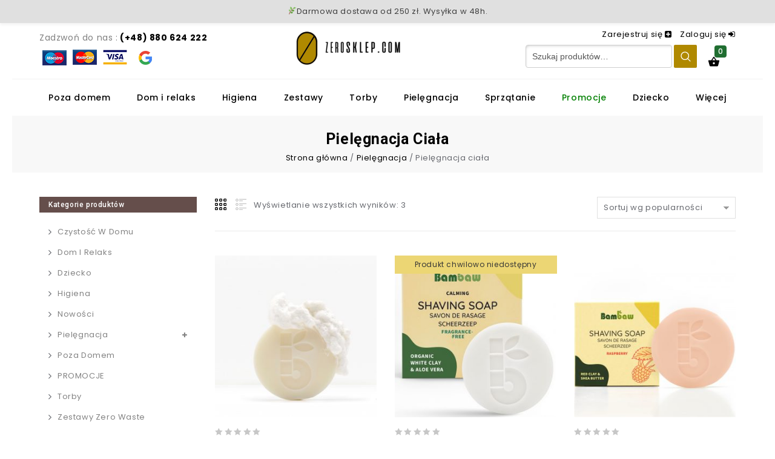

--- FILE ---
content_type: text/html; charset=UTF-8
request_url: https://zerosklep.com/kategoria/pielegnacja/kosmetyki-do-pielegnacji-ciala/
body_size: 25628
content:
    <!DOCTYPE html>
<html lang="pl-PL">
    <head>
        <meta charset="UTF-8">
        <meta name="viewport" content="width=device-width,initial-scale=1">
		<meta name="facebook-domain-verification" content="eu41kz59q1vtxnfsgmfnb54hqm96wl" />
		
        <link rel="profile" href="http://gmpg.org/xfn/11"/>
		<link rel="icon" type="image/png" href="/wp-content/uploads/2020/03/favicon32.png" />
        <link rel="pingback" href="https://zerosklep.com/xmlrpc.php"/>
                        
    <meta name='robots' content='index, follow, max-image-preview:large, max-snippet:-1, max-video-preview:-1' />
<link rel="alternate" hreflang="pl" href="https://zerosklep.com/kategoria/pielegnacja/kosmetyki-do-pielegnacji-ciala/" />
<link rel="alternate" hreflang="x-default" href="https://zerosklep.com/kategoria/pielegnacja/kosmetyki-do-pielegnacji-ciala/" />
<script>window._wca = window._wca || [];</script>

	<!-- This site is optimized with the Yoast SEO plugin v17.2.1 - https://yoast.com/wordpress/plugins/seo/ -->
	<title>Kosmetyki do pielęgnacji ciała - Zerosklep</title>
	<meta name="description" content="Naturalne kosmetyki do pielęgnacji ciała - naturalne mydła, sole i półkule do kąpieli, peelingi, masła i balsamy do ciała oraz perfumy." />
	<link rel="canonical" href="https://zerosklep.com/kategoria/pielegnacja/kosmetyki-do-pielegnacji-ciala/" />
	<meta property="og:locale" content="pl_PL" />
	<meta property="og:type" content="article" />
	<meta property="og:title" content="Kosmetyki do pielęgnacji ciała - Zerosklep" />
	<meta property="og:description" content="Naturalne kosmetyki do pielęgnacji ciała - naturalne mydła, sole i półkule do kąpieli, peelingi, masła i balsamy do ciała oraz perfumy." />
	<meta property="og:url" content="https://zerosklep.com/kategoria/pielegnacja/kosmetyki-do-pielegnacji-ciala/" />
	<meta property="og:site_name" content="Zerosklep" />
	<meta name="twitter:card" content="summary_large_image" />
	<script type="application/ld+json" class="yoast-schema-graph">{"@context":"https://schema.org","@graph":[{"@type":"Organization","@id":"https://zerosklep.com/#organization","name":"Zerosklep","url":"https://zerosklep.com/","sameAs":["https://www.facebook.com/Zero-Sklep-105292000825776/","https://www.instagram.com/zerosklep"],"logo":{"@type":"ImageObject","@id":"https://zerosklep.com/#logo","inLanguage":"pl-PL","url":"https://zerosklep.com/wp-content/uploads/download.png","contentUrl":"https://zerosklep.com/wp-content/uploads/download.png","width":225,"height":225,"caption":"Zerosklep"},"image":{"@id":"https://zerosklep.com/#logo"}},{"@type":"WebSite","@id":"https://zerosklep.com/#website","url":"https://zerosklep.com/","name":"Zerosklep","description":"Z mi\u0142o\u015bci do planety","publisher":{"@id":"https://zerosklep.com/#organization"},"potentialAction":[{"@type":"SearchAction","target":{"@type":"EntryPoint","urlTemplate":"https://zerosklep.com/?s={search_term_string}"},"query-input":"required name=search_term_string"}],"inLanguage":"pl-PL"},{"@type":"CollectionPage","@id":"https://zerosklep.com/kategoria/pielegnacja/kosmetyki-do-pielegnacji-ciala/#webpage","url":"https://zerosklep.com/kategoria/pielegnacja/kosmetyki-do-pielegnacji-ciala/","name":"Kosmetyki do piel\u0119gnacji cia\u0142a - Zerosklep","isPartOf":{"@id":"https://zerosklep.com/#website"},"description":"Naturalne kosmetyki do piel\u0119gnacji cia\u0142a - naturalne myd\u0142a, sole i p\u00f3\u0142kule do k\u0105pieli, peelingi, mas\u0142a i balsamy do cia\u0142a oraz perfumy.","breadcrumb":{"@id":"https://zerosklep.com/kategoria/pielegnacja/kosmetyki-do-pielegnacji-ciala/#breadcrumb"},"inLanguage":"pl-PL","potentialAction":[{"@type":"ReadAction","target":["https://zerosklep.com/kategoria/pielegnacja/kosmetyki-do-pielegnacji-ciala/"]}]},{"@type":"BreadcrumbList","@id":"https://zerosklep.com/kategoria/pielegnacja/kosmetyki-do-pielegnacji-ciala/#breadcrumb","itemListElement":[{"@type":"ListItem","position":1,"name":"Home","item":"https://zerosklep.com/"},{"@type":"ListItem","position":2,"name":"Piel\u0119gnacja","item":"https://zerosklep.com/kategoria/pielegnacja/"},{"@type":"ListItem","position":3,"name":"Piel\u0119gnacja cia\u0142a"}]}]}</script>
	<!-- / Yoast SEO plugin. -->


<script type='application/javascript'>console.log('PixelYourSite Free version 9.2.0');</script>
<link rel='dns-prefetch' href='//stats.wp.com' />
<link rel='dns-prefetch' href='//www.googletagmanager.com' />
<link rel='dns-prefetch' href='//fonts.googleapis.com' />
<link rel='dns-prefetch' href='//s.w.org' />
<link rel="alternate" type="application/rss+xml" title="Zerosklep &raquo; Kanał z wpisami" href="https://zerosklep.com/feed/" />
<link rel="alternate" type="application/rss+xml" title="Zerosklep &raquo; Kanał z komentarzami" href="https://zerosklep.com/comments/feed/" />
<link rel="alternate" type="application/rss+xml" title="Kanał Zerosklep &raquo; Pielęgnacja ciała Kategoria" href="https://zerosklep.com/kategoria/pielegnacja/kosmetyki-do-pielegnacji-ciala/feed/" />
		<script>
			window._wpemojiSettings = {"baseUrl":"https:\/\/s.w.org\/images\/core\/emoji\/13.0.1\/72x72\/","ext":".png","svgUrl":"https:\/\/s.w.org\/images\/core\/emoji\/13.0.1\/svg\/","svgExt":".svg","source":{"concatemoji":"https:\/\/zerosklep.com\/wp-includes\/js\/wp-emoji-release.min.js?ver=5.7.14"}};
			!function(e,a,t){var n,r,o,i=a.createElement("canvas"),p=i.getContext&&i.getContext("2d");function s(e,t){var a=String.fromCharCode;p.clearRect(0,0,i.width,i.height),p.fillText(a.apply(this,e),0,0);e=i.toDataURL();return p.clearRect(0,0,i.width,i.height),p.fillText(a.apply(this,t),0,0),e===i.toDataURL()}function c(e){var t=a.createElement("script");t.src=e,t.defer=t.type="text/javascript",a.getElementsByTagName("head")[0].appendChild(t)}for(o=Array("flag","emoji"),t.supports={everything:!0,everythingExceptFlag:!0},r=0;r<o.length;r++)t.supports[o[r]]=function(e){if(!p||!p.fillText)return!1;switch(p.textBaseline="top",p.font="600 32px Arial",e){case"flag":return s([127987,65039,8205,9895,65039],[127987,65039,8203,9895,65039])?!1:!s([55356,56826,55356,56819],[55356,56826,8203,55356,56819])&&!s([55356,57332,56128,56423,56128,56418,56128,56421,56128,56430,56128,56423,56128,56447],[55356,57332,8203,56128,56423,8203,56128,56418,8203,56128,56421,8203,56128,56430,8203,56128,56423,8203,56128,56447]);case"emoji":return!s([55357,56424,8205,55356,57212],[55357,56424,8203,55356,57212])}return!1}(o[r]),t.supports.everything=t.supports.everything&&t.supports[o[r]],"flag"!==o[r]&&(t.supports.everythingExceptFlag=t.supports.everythingExceptFlag&&t.supports[o[r]]);t.supports.everythingExceptFlag=t.supports.everythingExceptFlag&&!t.supports.flag,t.DOMReady=!1,t.readyCallback=function(){t.DOMReady=!0},t.supports.everything||(n=function(){t.readyCallback()},a.addEventListener?(a.addEventListener("DOMContentLoaded",n,!1),e.addEventListener("load",n,!1)):(e.attachEvent("onload",n),a.attachEvent("onreadystatechange",function(){"complete"===a.readyState&&t.readyCallback()})),(n=t.source||{}).concatemoji?c(n.concatemoji):n.wpemoji&&n.twemoji&&(c(n.twemoji),c(n.wpemoji)))}(window,document,window._wpemojiSettings);
		</script>
		<style>
img.wp-smiley,
img.emoji {
	display: inline !important;
	border: none !important;
	box-shadow: none !important;
	height: 1em !important;
	width: 1em !important;
	margin: 0 .07em !important;
	vertical-align: -0.1em !important;
	background: none !important;
	padding: 0 !important;
}
</style>
	<link rel='stylesheet' id='google-fonts-css'  href='https://fonts.googleapis.com/css?family=Poppins%3A300%2C400%2C500%2C600%2C700%7CRoboto%3A300%2C400%2C500%2C700%7CIntro%3A200%2C300%2C600%2C700&#038;ver=1.0.0#038;subset=latin%2Clatin-ext' media='all' />
<link rel='stylesheet' id='tmpmela-block-style-css'  href='https://zerosklep.com/wp-content/themes/starbella/css/megnor/blocks.css?ver=5.7.14' media='all' />
<link rel='stylesheet' id='tmpmela-isotope-css'  href='https://zerosklep.com/wp-content/themes/starbella/css/isotop-port.css?ver=5.7.14' media='all' />
<link rel='stylesheet' id='tmpmela-custom-css'  href='https://zerosklep.com/wp-content/themes/starbella/css/megnor/custom.css?ver=5.7.14' media='all' />
<link rel='stylesheet' id='owl-carousel-css'  href='https://zerosklep.com/wp-content/themes/starbella/css/megnor/owl.carousel.css?ver=5.7.14' media='all' />
<link rel='stylesheet' id='owl-transitions-css'  href='https://zerosklep.com/wp-content/themes/starbella/css/megnor/owl.transitions.css?ver=5.7.14' media='all' />
<link rel='stylesheet' id='shadowbox-css'  href='https://zerosklep.com/wp-content/themes/starbella/css/megnor/shadowbox.css?ver=5.7.14' media='all' />
<link rel='stylesheet' id='tmpmela-shortcode-style-css'  href='https://zerosklep.com/wp-content/themes/starbella/css/megnor/shortcode_style.css?ver=5.7.14' media='all' />
<link rel='stylesheet' id='animate-min-css'  href='https://zerosklep.com/wp-content/themes/starbella/css/megnor/animate.min.css?ver=5.7.14' media='all' />
<link rel='stylesheet' id='tmpmela-woocommerce-css-css'  href='https://zerosklep.com/wp-content/themes/starbella/css/megnor/woocommerce.css?ver=5.7.14' media='all' />
<link rel='stylesheet' id='wp-notification-bars-css'  href='https://zerosklep.com/wp-content/plugins/wp-notification-bars/public/css/wp-notification-bars-public.css?ver=1.0.5' media='all' />
<link rel='stylesheet' id='wp-block-library-css'  href='https://zerosklep.com/wp-includes/css/dist/block-library/style.min.css?ver=5.7.14' media='all' />
<style id='wp-block-library-inline-css'>
.has-text-align-justify{text-align:justify;}
</style>
<link rel='stylesheet' id='wp-block-library-theme-css'  href='https://zerosklep.com/wp-includes/css/dist/block-library/theme.min.css?ver=5.7.14' media='all' />
<link rel='stylesheet' id='mediaelement-css'  href='https://zerosklep.com/wp-includes/js/mediaelement/mediaelementplayer-legacy.min.css?ver=4.2.16' media='all' />
<link rel='stylesheet' id='wp-mediaelement-css'  href='https://zerosklep.com/wp-includes/js/mediaelement/wp-mediaelement.min.css?ver=5.7.14' media='all' />
<link rel='stylesheet' id='wc-blocks-vendors-style-css'  href='https://zerosklep.com/wp-content/plugins/woocommerce/packages/woocommerce-blocks/build/wc-blocks-vendors-style.css?ver=5.7.2' media='all' />
<link rel='stylesheet' id='wc-blocks-style-css'  href='https://zerosklep.com/wp-content/plugins/woocommerce/packages/woocommerce-blocks/build/wc-blocks-style.css?ver=5.7.2' media='all' />
<link rel='stylesheet' id='contact-form-7-css'  href='https://zerosklep.com/wp-content/plugins/contact-form-7/includes/css/styles.css?ver=5.5.6' media='all' />
<link rel='stylesheet' id='pwb-styles-frontend-css'  href='https://zerosklep.com/wp-content/plugins/perfect-woocommerce-brands/assets/css/styles-frontend.min.css?ver=2.0.7' media='all' />
<link rel='stylesheet' id='rs-plugin-settings-css'  href='https://zerosklep.com/wp-content/plugins/revslider/public/assets/css/rs6.css?ver=6.1.8' media='all' />
<style id='rs-plugin-settings-inline-css'>
#rs-demo-id {}
</style>
<link rel='stylesheet' id='wcsob-css'  href='https://zerosklep.com/wp-content/plugins/sold-out-badge-for-woocommerce//style.css?ver=5.7.14' media='all' />
<style id='wcsob-inline-css'>
.wcsob_soldout {    padding: 3px 6px;    text-align: center;    background: #ECD674;    color: #363636;    font-weight: normal;    position: relative;    top: 0px;    display: inline-block;    width: 96%;    left: 0px;    z-index: 9;    font-size: 12px;}
</style>
<link rel='stylesheet' id='apm-styles-css'  href='https://zerosklep.com/wp-content/plugins/woocommerce-accepted-payment-methods/assets/css/style.css?ver=5.7.14' media='all' />
<style id='woocommerce-inline-inline-css'>
.woocommerce form .form-row .required { visibility: visible; }
</style>
<link rel='stylesheet' id='wpml-legacy-horizontal-list-0-css'  href='//zerosklep.com/wp-content/plugins/sitepress-multilingual-cms/templates/language-switchers/legacy-list-horizontal/style.min.css?ver=1' media='all' />
<style id='wpml-legacy-horizontal-list-0-inline-css'>
.wpml-ls-statics-footer a {color:#444444;background-color:#ffffff;}.wpml-ls-statics-footer a:hover,.wpml-ls-statics-footer a:focus {color:#000000;background-color:#eeeeee;}.wpml-ls-statics-footer .wpml-ls-current-language>a {color:#444444;background-color:#ffffff;}.wpml-ls-statics-footer .wpml-ls-current-language:hover>a, .wpml-ls-statics-footer .wpml-ls-current-language>a:focus {color:#000000;background-color:#eeeeee;}
</style>
<link rel='stylesheet' id='pdfp-public-css'  href='https://zerosklep.com/wp-content/plugins/pdf-poster/dist/public.css?ver=2.1.24' media='all' />
<link rel='stylesheet' id='cms-navigation-style-base-css'  href='https://zerosklep.com/wp-content/plugins/wpml-cms-nav/res/css/cms-navigation-base.css?ver=1.5.5' media='screen' />
<link rel='stylesheet' id='cms-navigation-style-css'  href='https://zerosklep.com/wp-content/plugins/wpml-cms-nav/res/css/cms-navigation.css?ver=1.5.5' media='screen' />
<link rel='stylesheet' id='tmpmela-fonts-css'  href='//fonts.googleapis.com/css?family=Source+Sans+Pro%3A300%2C400%2C700%2C300italic%2C400italic%2C700italic%7CBitter%3A400%2C700&#038;subset=latin%2Clatin-ext' media='all' />
<link rel='stylesheet' id='font-awesome-css'  href='https://zerosklep.com/wp-content/plugins/js_composer/assets/lib/bower/font-awesome/css/font-awesome.min.css?ver=6.0.5' media='all' />
<style id='font-awesome-inline-css'>
[data-font="FontAwesome"]:before {font-family: 'FontAwesome' !important;content: attr(data-icon) !important;speak: none !important;font-weight: normal !important;font-variant: normal !important;text-transform: none !important;line-height: 1 !important;font-style: normal !important;-webkit-font-smoothing: antialiased !important;-moz-osx-font-smoothing: grayscale !important;}
</style>
<link rel='stylesheet' id='tmpmela-style-css'  href='https://zerosklep.com/wp-content/themes/starbella/style.css?ver=1.0' media='all' />
<!--[if lt IE 9]>
<link rel='stylesheet' id='vc_lte_ie9-css'  href='https://zerosklep.com/wp-content/plugins/js_composer/assets/css/vc_lte_ie9.min.css?ver=6.0.5' media='screen' />
<![endif]-->
<link rel='stylesheet' id='grid-list-layout-css'  href='https://zerosklep.com/wp-content/plugins/woocommerce-grid-list-toggle/assets/css/style.css?ver=5.7.14' media='all' />
<link rel='stylesheet' id='grid-list-button-css'  href='https://zerosklep.com/wp-content/plugins/woocommerce-grid-list-toggle/assets/css/button.css?ver=5.7.14' media='all' />
<link rel='stylesheet' id='dashicons-css'  href='https://zerosklep.com/wp-includes/css/dashicons.min.css?ver=5.7.14' media='all' />
<style id='dashicons-inline-css'>
[data-font="Dashicons"]:before {font-family: 'Dashicons' !important;content: attr(data-icon) !important;speak: none !important;font-weight: normal !important;font-variant: normal !important;text-transform: none !important;line-height: 1 !important;font-style: normal !important;-webkit-font-smoothing: antialiased !important;-moz-osx-font-smoothing: grayscale !important;}
</style>
<link rel='stylesheet' id='cwginstock_frontend_css-css'  href='https://zerosklep.com/wp-content/plugins/back-in-stock-notifier-for-woocommerce/assets/css/frontend.min.css?ver=2.7' media='' />
<link rel='stylesheet' id='cwginstock_bootstrap-css'  href='https://zerosklep.com/wp-content/plugins/back-in-stock-notifier-for-woocommerce/assets/css/bootstrap.min.css?ver=2.7' media='' />
<link rel='stylesheet' id='jetpack_css-css'  href='https://zerosklep.com/wp-content/plugins/jetpack/css/jetpack.css?ver=10.1.2' media='all' />
<script src='https://zerosklep.com/wp-includes/js/jquery/jquery.min.js?ver=3.5.1' id='jquery-core-js'></script>
<script src='https://zerosklep.com/wp-includes/js/jquery/jquery-migrate.min.js?ver=3.3.2' id='jquery-migrate-js'></script>
<script id='wpml-cookie-js-extra'>
/* <![CDATA[ */
var wpml_cookies = {"wp-wpml_current_language":{"value":"pl","expires":1,"path":"\/"}};
var wpml_cookies = {"wp-wpml_current_language":{"value":"pl","expires":1,"path":"\/"}};
/* ]]> */
</script>
<script src='https://zerosklep.com/wp-content/plugins/sitepress-multilingual-cms/res/js/cookies/language-cookie.js?ver=4.5.4' id='wpml-cookie-js'></script>
<script src='https://zerosklep.com/wp-content/plugins/revslider/public/assets/js/revolution.tools.min.js?ver=6.0' id='tp-tools-js'></script>
<script src='https://zerosklep.com/wp-content/plugins/revslider/public/assets/js/rs6.min.js?ver=6.1.8' id='revmin-js'></script>
<script src='https://zerosklep.com/wp-content/plugins/woocommerce/assets/js/jquery-blockui/jquery.blockUI.min.js?ver=2.7.0-wc.5.7.2' id='jquery-blockui-js'></script>
<script id='wc-add-to-cart-js-extra'>
/* <![CDATA[ */
var wc_add_to_cart_params = {"ajax_url":"\/wp-admin\/admin-ajax.php","wc_ajax_url":"\/?wc-ajax=%%endpoint%%","i18n_view_cart":"Zobacz koszyk","cart_url":"https:\/\/zerosklep.com\/cart\/","is_cart":"","cart_redirect_after_add":"no"};
/* ]]> */
</script>
<script src='https://zerosklep.com/wp-content/plugins/woocommerce/assets/js/frontend/add-to-cart.min.js?ver=5.7.2' id='wc-add-to-cart-js'></script>
<script src='https://zerosklep.com/wp-content/plugins/woocommerce/assets/js/js-cookie/js.cookie.min.js?ver=2.1.4-wc.5.7.2' id='js-cookie-js'></script>
<script src='https://zerosklep.com/wp-content/plugins/wp-notification-bars/public/js/wp-notification-bars-public.js?ver=1.0.5' id='wp-notification-bars-js'></script>
<script src='https://zerosklep.com/wp-content/plugins/js_composer/assets/js/vendors/woocommerce-add-to-cart.js?ver=6.0.5' id='vc_woocommerce-add-to-cart-js-js'></script>
<script defer src='https://stats.wp.com/s-202550.js' id='woocommerce-analytics-js'></script>
<script src='https://zerosklep.com/wp-content/themes/starbella/js/megnor/jquery.custom.min.js?ver=5.7.14' id='tmpmela-custom-script-js'></script>
<script src='https://zerosklep.com/wp-content/themes/starbella/js/megnor/megnor.min.js?ver=5.7.14' id='tmpmela-megnor-js'></script>
<script src='https://zerosklep.com/wp-content/themes/starbella/js/megnor/custom.js?ver=5.7.14' id='tmpmela-custom-js'></script>
<script src='https://zerosklep.com/wp-content/themes/starbella/js/megnor/owl.carousel.min.js?ver=5.7.14' id='owlcarousel-js'></script>
<script src='https://zerosklep.com/wp-content/themes/starbella/js/megnor/jquery.validate.js?ver=5.7.14' id='validate-js'></script>
<script src='https://zerosklep.com/wp-content/themes/starbella/js/megnor/shadowbox.js?ver=5.7.14' id='shadowbox-js'></script>
<script src='https://zerosklep.com/wp-content/themes/starbella/js/megnor/jquery.megamenu.js?ver=5.7.14' id='megamenu-js'></script>
<script src='https://zerosklep.com/wp-content/themes/starbella/js/megnor/easyResponsiveTabs.js?ver=5.7.14' id='easyResponsiveTabs-js'></script>
<script src='https://zerosklep.com/wp-content/themes/starbella/js/megnor/jquery.treeview.js?ver=5.7.14' id='jtree-min-js'></script>
<script src='https://zerosklep.com/wp-content/themes/starbella/js/megnor/jquery.countdown.min.js?ver=5.7.14' id='countdown-min-js'></script>
<!--[if lt IE 9]>
<script src='https://zerosklep.com/wp-content/themes/starbella/js/html5.js?ver=5.7.14' id='tmpmela-html5-js'></script>
<![endif]-->
<script id='phpvariable-js-extra'>
/* <![CDATA[ */
var php_var = {"tmpmela_loadmore":"","tmpmela_pagination":"","tmpmela_nomore":""};
/* ]]> */
</script>
<script src='https://zerosklep.com/wp-content/themes/starbella/js/megnor/megnorloadmore.js?ver=5.7.14' id='phpvariable-js'></script>
<script src='https://zerosklep.com/wp-content/plugins/woocommerce/assets/js/jquery-cookie/jquery.cookie.min.js?ver=1.4.1-wc.5.7.2' id='jquery-cookie-js'></script>
<script id='wooptpm-js-extra'>
/* <![CDATA[ */
var ajax_object = {"ajax_url":"https:\/\/zerosklep.com\/wp-admin\/admin-ajax.php"};
/* ]]> */
</script>
<script src='https://zerosklep.com/wp-content/plugins/woocommerce-google-adwords-conversion-tracking-tag/js/public/wooptpm.min.js?ver=1.11.6' id='wooptpm-js'></script>
<script src='https://zerosklep.com/wp-content/plugins/pixelyoursite/dist/scripts/jquery.bind-first-0.2.3.min.js?ver=5.7.14' id='jquery-bind-first-js'></script>
<script id='pys-js-extra'>
/* <![CDATA[ */
var pysOptions = {"staticEvents":{"facebook":{"init_event":[{"delay":0,"type":"static","name":"PageView","pixelIds":["559900834595185"],"eventID":"308709df-7dca-4c45-adcf-8bfb5cc46641","params":{"page_title":"Piel\u0119gnacja cia\u0142a","post_type":"product_cat","post_id":270,"plugin":"PixelYourSite","user_role":"guest","event_url":"zerosklep.com\/kategoria\/pielegnacja\/kosmetyki-do-pielegnacji-ciala\/"},"e_id":"init_event","ids":[],"hasTimeWindow":false,"timeWindow":0,"woo_order":"","edd_order":""}],"woo_view_category":[{"delay":0,"type":"static","name":"ViewCategory","pixelIds":["559900834595185"],"eventID":"c827fc13-0796-4495-ac80-1c977be98844","params":{"content_type":"product","content_category":"Piel\u0119gnacja","content_name":"Piel\u0119gnacja cia\u0142a","content_ids":["46771","43580","43504"],"page_title":"Piel\u0119gnacja cia\u0142a","post_type":"product_cat","post_id":270,"plugin":"PixelYourSite","user_role":"guest","event_url":"zerosklep.com\/kategoria\/pielegnacja\/kosmetyki-do-pielegnacji-ciala\/"},"e_id":"woo_view_category","ids":[],"hasTimeWindow":false,"timeWindow":0,"woo_order":"","edd_order":""}]}},"dynamicEvents":{"automatic_event_form":{"facebook":{"delay":0,"type":"dyn","name":"Form","pixelIds":["559900834595185"],"eventID":"6d9ade5b-5f9c-4a05-9174-31b3b57179dc","params":{"page_title":"Piel\u0119gnacja cia\u0142a","post_type":"product_cat","post_id":270,"plugin":"PixelYourSite","user_role":"guest","event_url":"zerosklep.com\/kategoria\/pielegnacja\/kosmetyki-do-pielegnacji-ciala\/"},"e_id":"automatic_event_form","ids":[],"hasTimeWindow":false,"timeWindow":0,"woo_order":"","edd_order":""}},"automatic_event_download":{"facebook":{"delay":0,"type":"dyn","name":"Download","extensions":["","doc","exe","js","pdf","ppt","tgz","zip","xls"],"pixelIds":["559900834595185"],"eventID":"758b0f3f-3fbb-4763-aa78-21d970421ecf","params":{"page_title":"Piel\u0119gnacja cia\u0142a","post_type":"product_cat","post_id":270,"plugin":"PixelYourSite","user_role":"guest","event_url":"zerosklep.com\/kategoria\/pielegnacja\/kosmetyki-do-pielegnacji-ciala\/"},"e_id":"automatic_event_download","ids":[],"hasTimeWindow":false,"timeWindow":0,"woo_order":"","edd_order":""}},"automatic_event_comment":{"facebook":{"delay":0,"type":"dyn","name":"Comment","pixelIds":["559900834595185"],"eventID":"218a304c-f57a-4b31-9a48-464518b7ec54","params":{"page_title":"Piel\u0119gnacja cia\u0142a","post_type":"product_cat","post_id":270,"plugin":"PixelYourSite","user_role":"guest","event_url":"zerosklep.com\/kategoria\/pielegnacja\/kosmetyki-do-pielegnacji-ciala\/"},"e_id":"automatic_event_comment","ids":[],"hasTimeWindow":false,"timeWindow":0,"woo_order":"","edd_order":""}},"woo_add_to_cart_on_button_click":{"facebook":{"delay":0,"type":"dyn","name":"AddToCart","pixelIds":["559900834595185"],"eventID":"615d7eb7-3bbd-491f-b2e1-45f0630f0399","params":{"page_title":"Piel\u0119gnacja cia\u0142a","post_type":"product_cat","post_id":270,"plugin":"PixelYourSite","user_role":"guest","event_url":"zerosklep.com\/kategoria\/pielegnacja\/kosmetyki-do-pielegnacji-ciala\/"},"e_id":"woo_add_to_cart_on_button_click","ids":[],"hasTimeWindow":false,"timeWindow":0,"woo_order":"","edd_order":""}}},"triggerEvents":[],"triggerEventTypes":[],"facebook":{"pixelIds":["559900834595185"],"advancedMatching":[],"removeMetadata":false,"contentParams":{"post_type":"product_cat","post_id":270,"content_name":"Piel\u0119gnacja cia\u0142a"},"commentEventEnabled":true,"wooVariableAsSimple":false,"downloadEnabled":true,"formEventEnabled":true,"ajaxForServerEvent":true,"serverApiEnabled":false,"wooCRSendFromServer":false},"debug":"","siteUrl":"https:\/\/zerosklep.com","ajaxUrl":"https:\/\/zerosklep.com\/wp-admin\/admin-ajax.php","enable_remove_download_url_param":"1","cookie_duration":"7","last_visit_duration":"60","gdpr":{"ajax_enabled":false,"all_disabled_by_api":false,"facebook_disabled_by_api":false,"analytics_disabled_by_api":false,"google_ads_disabled_by_api":false,"pinterest_disabled_by_api":false,"bing_disabled_by_api":false,"facebook_prior_consent_enabled":true,"analytics_prior_consent_enabled":true,"google_ads_prior_consent_enabled":null,"pinterest_prior_consent_enabled":true,"bing_prior_consent_enabled":true,"cookiebot_integration_enabled":false,"cookiebot_facebook_consent_category":"marketing","cookiebot_analytics_consent_category":"statistics","cookiebot_google_ads_consent_category":null,"cookiebot_pinterest_consent_category":"marketing","cookiebot_bing_consent_category":"marketing","consent_magic_integration_enabled":false,"real_cookie_banner_integration_enabled":false,"cookie_notice_integration_enabled":false,"cookie_law_info_integration_enabled":false},"woo":{"enabled":true,"addToCartOnButtonEnabled":true,"addToCartOnButtonValueEnabled":true,"addToCartOnButtonValueOption":"price","singleProductId":null,"removeFromCartSelector":"form.woocommerce-cart-form .remove","addToCartCatchMethod":"add_cart_js"},"edd":{"enabled":false}};
/* ]]> */
</script>
<script src='https://zerosklep.com/wp-content/plugins/pixelyoursite/dist/scripts/public.js?ver=9.2.0' id='pys-js'></script>
<script src='https://zerosklep.com/wp-content/plugins/woocommerce-grid-list-toggle/assets/js/jquery.cookie.min.js?ver=5.7.14' id='cookie-js'></script>
<script src='https://zerosklep.com/wp-content/plugins/woocommerce-grid-list-toggle/assets/js/jquery.gridlistview.min.js?ver=5.7.14' id='grid-list-scripts-js'></script>

<!-- Google Analytics snippet added by Site Kit -->
<script src='https://www.googletagmanager.com/gtag/js?id=G-7682PH0KPB' id='google_gtagjs-js' async></script>
<script id='google_gtagjs-js-after'>
window.dataLayer = window.dataLayer || [];function gtag(){dataLayer.push(arguments);}
gtag("js", new Date());
gtag("set", "developer_id.dZTNiMT", true);
gtag("config", "G-7682PH0KPB");
</script>

<!-- End Google Analytics snippet added by Site Kit -->
<script id='wpml-xdomain-data-js-extra'>
/* <![CDATA[ */
var wpml_xdomain_data = {"css_selector":"wpml-ls-item","ajax_url":"https:\/\/zerosklep.com\/wp-admin\/admin-ajax.php","current_lang":"pl"};
/* ]]> */
</script>
<script src='https://zerosklep.com/wp-content/plugins/sitepress-multilingual-cms/res/js/xdomain-data.js?ver=4.5.4' id='wpml-xdomain-data-js'></script>
<link rel="https://api.w.org/" href="https://zerosklep.com/wp-json/" /><link rel="alternate" type="application/json" href="https://zerosklep.com/wp-json/wp/v2/product_cat/270" /><link rel="EditURI" type="application/rsd+xml" title="RSD" href="https://zerosklep.com/xmlrpc.php?rsd" />
<link rel="wlwmanifest" type="application/wlwmanifest+xml" href="https://zerosklep.com/wp-includes/wlwmanifest.xml" /> 
<meta name="generator" content="WordPress 5.7.14" />
<meta name="generator" content="WooCommerce 5.7.2" />
<meta name="generator" content="WPML ver:4.5.4 stt:40;" />
<link rel="alternate" href="https://zerosklep.com/kategoria/pielegnacja/kosmetyki-do-pielegnacji-ciala/" hreflang="pl" /><link rel="alternate" href="https://zerosklep.com/kategoria/pielegnacja/kosmetyki-do-pielegnacji-ciala/" hreflang="x-default" /><link rel="alternate" href="https://zerowastemagazin.ro/kategoria/pielegnacja/kosmetyki-do-pielegnacji-ciala/" hreflang="ro" /><link rel="alternate" href="https://cerotienda.es/kategoria/pielegnacja/kosmetyki-do-pielegnacji-ciala/" hreflang="es" /><meta name="generator" content="Site Kit by Google 1.85.0" />        <style>
                    </style>
        
<!-- This website runs the Product Feed PRO for WooCommerce by AdTribes.io plugin - version 11.8.9 -->

		<script>
		(function(h,o,t,j,a,r){
			h.hj=h.hj||function(){(h.hj.q=h.hj.q||[]).push(arguments)};
			h._hjSettings={hjid:2546235,hjsv:5};
			a=o.getElementsByTagName('head')[0];
			r=o.createElement('script');r.async=1;
			r.src=t+h._hjSettings.hjid+j+h._hjSettings.hjsv;
			a.appendChild(r);
		})(window,document,'//static.hotjar.com/c/hotjar-','.js?sv=');
		</script>
		<style>img#wpstats{display:none}</style>
		<meta name="generator" content="/var/www/html/wp-content/themes/starbella/style.css - " />		<link href='https://fonts.googleapis.com/css?family=Poppins' rel='stylesheet' />
			<link href='https://fonts.googleapis.com/css?family=Roboto' rel='stylesheet' />
	<style>
		h1 {	
		font-family:'Roboto', Arial, Helvetica, sans-serif;
	}	
			h1 {	
		color:#000000;	
	}	
			h2 {	
		font-family:'Roboto', Arial, Helvetica, sans-serif;
	}	
			h2 {	
		color:#000000;	
	}	
			h3 {	
		font-family:'Roboto', Arial, Helvetica, sans-serif;
	}	
			h3 { color:#000000;}
			h4 {	
		font-family:'Roboto', Arial, Helvetica, sans-serif;
	}	
		
		h4 {	
		color:#000000;	
	}	
			h5 {	
		font-family:'Roboto', Arial, Helvetica, sans-serif;
	}	
			h5 {	
		color:#000000;	
	}	
			h6 {	
		font-family:'Roboto', Arial, Helvetica, sans-serif;
	}	
		
		h6 {	
		color:#000000;	
	}	
			.home-service h3.widget-title {	
		font-family:'Roboto', Arial, Helvetica, sans-serif;
	}	
		a {
		color:#000000;
	}
	a:hover, li.product a:hover .product-name, .entry-meta a:hover, .tabs a.current, a.active, .entry-thumbnail .comments-link a:hover, .cat-outer-block .cat_description a:hover, .post-detail a:hover, .current-cat a , .woocommerce ul.products li.product a:hover .product-name, .woocommerce-page ul.products li.product a:hover .product-name{
		color:#2FAD4A;
	}
	.footer a, .site-footer a, .site-footer{
		color:#000000; 
	}
	.footer a:hover, .footer .footer-links li a:hover, .site-footer a:hover{
		color:#2FAD4A;		 
	}
	.site-footer, .home.blog .site-footer
	{
		background-color:#FFFFFF;
				background-image: url("https://zerosklep.com/wp-content/themes/starbella/images/megnor/footer-bg.png");
		background-position:bottom left;
		background-repeat:no-repeat;
		background-attachment:scroll;
			}
		h3 {	
		font-family:'Roboto', Arial, Helvetica, sans-serif;	
	}	
		
		.site-footer {	
		font-family:'Roboto', Arial, Helvetica, sans-serif;	
	}	
		
	.site-footer {
		background-color:rgb(255,255,255); 
	}
	body,.outer-container {
		background-color:#FFFFFF ;
					
		color:#838383;
	}
	.mega-menu ul li a{color:#000000; }
	.mega-menu ul li a:hover,.mega-menu .current_page_item > a{color:#2FAD4A; }
    .primary-sidebar a, .singleproduct-sidebar a {
        color: #838383;
    }
    .primary-sidebar a:hover, .singleproduct-sidebar a:hover {
        color: #2FAD4A;
    }
	.site-header, .home.blog .site-header {
		background-color:rgba(255,255,255,1);
			}
		body {	
		font-family: 'Poppins', Arial, Helvetica, sans-serif;	
	}
.widget button, .widget input[type="button"], .widget input[type="reset"], .widget input[type="submit"], a.button, button, .contributor-posts-link, input[type="button"], input[type="reset"], input[type="submit"], .button_content_inner a, .woocommerce #content input.button, .woocommerce #respond input#submit, .woocommerce a.button, .woocommerce button.button, .woocommerce input.button, .woocommerce-page #content input.button, .woocommerce-page #respond input#submit, .woocommerce-page a.button, .woocommerce-page button.button, .woocommerce-page input.button, .woocommerce .wishlist_table td.product-add-to-cart a,.woocommerce .wc-proceed-to-checkout .checkout-button:hover,
.woocommerce-page input.button:hover,.woocommerce #content input.button.disabled,.woocommerce #content input.button:disabled,.woocommerce #respond input#submit.disabled,.woocommerce #respond input#submit:disabled,.woocommerce a.button.disabled,.woocommerce a.button:disabled,.woocommerce button.button.disabled,.woocommerce button.button:disabled,.woocommerce input.button.disabled,.woocommerce input.button:disabled,.woocommerce-page #content input.button.disabled,.woocommerce-page #content input.button:disabled,.woocommerce-page #respond input#submit.disabled,.woocommerce-page #respond input#submit:disabled,.woocommerce-page a.button.disabled,.woocommerce-page a.button:disabled,.woocommerce-page button.button.disabled,.woocommerce-page button.button:disabled,.woocommerce-page input.button.disabled,.woocommerce-page input.button:disabled, .loadgridlist-wrapper .woocount{
	background: #2FAD4A;
	color:#FFFFFF;
	font-family:Roboto;
		font-family:'Roboto', Arial, Helvetica, sans-serif;
	}
    .button_content_inner a:focus, .button_content_inner a:hover, .calloutarea_button a.button:focus, .calloutarea_button a.button:hover, .contributor-posts-link:hover, .loadgridlist-wrapper .woocount:hover:hover, .widget input[type="button"]:focus, .widget input[type="button"]:hover, .widget input[type="reset"]:focus, .widget input[type="reset"]:hover, .widget input[type="submit"]:focus, .widget input[type="submit"]:hover, .woocommerce #content input.button:hover, .woocommerce #respond input#submit:hover, .woocommerce .wishlist_table td.product-add-to-cart a:hover, .woocommerce a.button:hover, .woocommerce button.button:hover, .woocommerce input.button:hover, .woocommerce-page #content input.button:hover, .woocommerce-page #respond input#submit:hover, .woocommerce-page a.button:hover, .woocommerce-page button.button:hover, .woocommerce-page input.button:hover, a.button:focus, a.button:hover, button:focus, button:hover, input[type="button"]:focus, input[type="button"]:hover, input[type="reset"]:focus, input[type="reset"]:hover, input[type="submit"]:focus, input[type="submit"]:hover {
        background: #000000;
    }
.widget input[type="button"]:hover,.widget input[type="button"]:focus,.widget input[type="reset"]:hover,.widget input[type="reset"]:focus,.widget input[type="submit"]:focus,a.button:hover,a.button:focus,button:hover,button:focus,.contributor-posts-link:hover,input[type="button"]:hover,input[type="button"]:focus,input[type="reset"]:hover,input[type="reset"]:focus,input[type="submit"]:focus,.calloutarea_button a.button:hover,.calloutarea_button a.button:focus,.button_content_inner a:hover,.button_content_inner a:focus,.woocommerce #content input.button:hover, .woocommerce #respond input#submit:hover, .woocommerce a.button:hover, .woocommerce button.button:hover, .woocommerce input.button:hover, .woocommerce-page #content input.button:hover, .woocommerce-page #respond input#submit:hover, .woocommerce-page a.button:hover, .woocommerce-page button.button:hover, .woocommerce #content table.cart .checkout-button:hover,#primary .entry-summary .single_add_to_cart_button:hover,.woocommerce .wc-proceed-to-checkout .checkout-button, .loadgridlist-wrapper .woocount:hover{
	background: #000000;
	color:#FFFFFF;
	}	
			
</style>

<!-- START woopt Pixel Manager -->

        <script data-cfasync="false">

            function wooptpmExists() {
                return new Promise(function (resolve, reject) {
                    (function waitForWooptpm() {
                        if (window.wooptpm) return resolve();
                        setTimeout(waitForWooptpm, 30);
                    })();
                });
            }

            window.wooptpmDataLayer = window.wooptpmDataLayer || {};
            window.wooptpmDataLayer = {"cart":{},"cart_item_keys":{},"pixels":{},"orderDeduplication":true,"position":1,"viewItemListTrigger":{"testMode":false,"backgroundColor":"green","opacity":0.5,"repeat":true,"timeout":1000,"threshold":0.8},"version":{"number":"1.11.6","pro":false}};

        </script>

        
        <script>
            wooptpmDataLayer.shop = {"list_name":"Product Category | Piel\u0119gnacja | Piel\u0119gnacja cia\u0142a","list_id":"product_category.pielegnacja.kosmetyki-do-pielegnacji-ciala","page_type":"product_category","currency":"PLN","mini_cart":{"track":true}};
        </script>
        
        <script>
            wooptpmDataLayer.general = {"variationsOutput":true};
        </script>
        
      <!-- START Google scripts -->

        <script>
            wooptpmDataLayer.pixels = {"google":{"ads":{"dynamic_remarketing":{"status":false,"id_type":"post_id","send_events_with_parent_ids":true},"conversionIds":["AW-701559460"],"google_business_vertical":"retail"},"analytics":{"universal":{"property_id":""},"ga4":{"measurement_id":""},"id_type":"post_id","eec":false}}};
        </script>
        
        <script async src='https://www.googletagmanager.com/gtag/js?id=AW-701559460'></script>
        <script>

            window.dataLayer = window.dataLayer || [];

            window.gtag = function gtag() {
                dataLayer.push(arguments);
            }
    
            gtag('js', new Date());            
			gtag('config', 'AW-701559460');
        
        
        

        
		//# sourceURL=wooptpmGoogleInlineScripts.js
		</script>

	<!-- END Google scripts -->

<!-- END woopt Pixel Manager -->
	<noscript><style>.woocommerce-product-gallery{ opacity: 1 !important; }</style></noscript>
	        <script data-cfasync="false" data-no-optimize="1" data-pagespeed-no-defer>
          var track_option = '';
          var ua_track_id = 'UA-151311464-1';
          var ga4_measure_id = '';
          var adsTringId = '';
          var ads_ert = '';
          var ads_edrt = '';
          var remarketing_snippet_id = '';
        </script>
                  <!--Conversios.io – Google Analytics and Google Shopping plugin for WooCommerce-->
          <script async src="https://www.googletagmanager.com/gtag/js?id=UA-151311464-1"></script>
          <script data-cfasync="false" data-no-optimize="1" data-pagespeed-no-defer>
            window.dataLayer = window.dataLayer || [];
            function gtag(){dataLayer.push(arguments);}
            gtag("js", new Date());
            gtag("config", "UA-151311464-1",{"anonymize_ip":true, "cookie_domain":"auto"});
          </script>
                 <script>(window.gaDevIds=window.gaDevIds||[]).push('5CDcaG');</script>
        <meta name="generator" content="Powered by WPBakery Page Builder - drag and drop page builder for WordPress."/>
<style id="custom-background-css">
body.custom-background { background-color: #ffffff; }
</style>
	
<!-- Google Tag Manager snippet added by Site Kit -->
<script>
			( function( w, d, s, l, i ) {
				w[l] = w[l] || [];
				w[l].push( {'gtm.start': new Date().getTime(), event: 'gtm.js'} );
				var f = d.getElementsByTagName( s )[0],
					j = d.createElement( s ), dl = l != 'dataLayer' ? '&l=' + l : '';
				j.async = true;
				j.src = 'https://www.googletagmanager.com/gtm.js?id=' + i + dl;
				f.parentNode.insertBefore( j, f );
			} )( window, document, 'script', 'dataLayer', 'GTM-WV4NTX9' );
			
</script>

<!-- End Google Tag Manager snippet added by Site Kit -->
<meta name="generator" content="Powered by Slider Revolution 6.1.8 - responsive, Mobile-Friendly Slider Plugin for WordPress with comfortable drag and drop interface." />
<style></style><script>function setREVStartSize(e){			
			try {								
				var pw = document.getElementById(e.c).parentNode.offsetWidth,
					newh;
				pw = pw===0 || isNaN(pw) ? window.innerWidth : pw;
				e.tabw = e.tabw===undefined ? 0 : parseInt(e.tabw);
				e.thumbw = e.thumbw===undefined ? 0 : parseInt(e.thumbw);
				e.tabh = e.tabh===undefined ? 0 : parseInt(e.tabh);
				e.thumbh = e.thumbh===undefined ? 0 : parseInt(e.thumbh);
				e.tabhide = e.tabhide===undefined ? 0 : parseInt(e.tabhide);
				e.thumbhide = e.thumbhide===undefined ? 0 : parseInt(e.thumbhide);
				e.mh = e.mh===undefined || e.mh=="" || e.mh==="auto" ? 0 : parseInt(e.mh,0);		
				if(e.layout==="fullscreen" || e.l==="fullscreen") 						
					newh = Math.max(e.mh,window.innerHeight);				
				else{					
					e.gw = Array.isArray(e.gw) ? e.gw : [e.gw];
					for (var i in e.rl) if (e.gw[i]===undefined || e.gw[i]===0) e.gw[i] = e.gw[i-1];					
					e.gh = e.el===undefined || e.el==="" || (Array.isArray(e.el) && e.el.length==0)? e.gh : e.el;
					e.gh = Array.isArray(e.gh) ? e.gh : [e.gh];
					for (var i in e.rl) if (e.gh[i]===undefined || e.gh[i]===0) e.gh[i] = e.gh[i-1];
										
					var nl = new Array(e.rl.length),
						ix = 0,						
						sl;					
					e.tabw = e.tabhide>=pw ? 0 : e.tabw;
					e.thumbw = e.thumbhide>=pw ? 0 : e.thumbw;
					e.tabh = e.tabhide>=pw ? 0 : e.tabh;
					e.thumbh = e.thumbhide>=pw ? 0 : e.thumbh;					
					for (var i in e.rl) nl[i] = e.rl[i]<window.innerWidth ? 0 : e.rl[i];
					sl = nl[0];									
					for (var i in nl) if (sl>nl[i] && nl[i]>0) { sl = nl[i]; ix=i;}															
					var m = pw>(e.gw[ix]+e.tabw+e.thumbw) ? 1 : (pw-(e.tabw+e.thumbw)) / (e.gw[ix]);					

					newh =  (e.type==="carousel" && e.justify==="true" ? e.gh[ix] : (e.gh[ix] * m)) + (e.tabh + e.thumbh);
				}			
				
				if(window.rs_init_css===undefined) window.rs_init_css = document.head.appendChild(document.createElement("style"));					
				document.getElementById(e.c).height = newh;
				window.rs_init_css.innerHTML += "#"+e.c+"_wrapper { height: "+newh+"px }";				
			} catch(e){
				console.log("Failure at Presize of Slider:" + e)
			}					   
		  };</script>
		<style id="wp-custom-css">
			.blog-list .entry-main-content .entry-content-other a, .entry-main-content .entry-content-other a, .grid .blog-list .entry-main-content .entry-content-other a {
	color: green !important;
}

.entry-main-content .entry-content-other .add_to_cart_button {
	color: #fff !important;
}

@media (min-width: 100px) {
        #mtsnb-594, .mtsnb-container-outer, .mtsnb-container {
          display: none;
        }
	
	.has-mtsnb {
		padding-top: 0px !important;
	}
      }
      @media (min-width: 662px) {
        #mtsnb-594, .mtsnb-container-outer, .mtsnb-container {
          display: block;
        }
				
					.has-mtsnb {
		padding-top: 30px !important;
	}
      }

.menu-item-7047 a {
	color: green !important;
}

.cwginstock-subscribe-form {
	margin-right: 20px;
}


.cwginstock-subscribe-form .panel-primary>.panel-heading {
	padding: 2px;
	background: #ECD674;
}

.cwginstock-subscribe-form {
	margin-right: 0px;
	display: inline-block;
}

.cwginstock-subscribe-form .col-md-12 {
	width: unset;
}

.cwginstock-subscribe-form .panel-primary, .cwginstock-subscribe-form .panel-primary>.panel-heading {
	border-color: #e7e7e7;
}

.cwginstock-subscribe-form .cwgstock_button {
	background: #000;
	width: 100%
} 



.cwginstock-subscribe-form .center-block, .cwginstock-panel-body input[type=text], .cwginstock-panel-body input[type=email] {
	text-align: left !important;
}

.cwginstock-subscribe-form .panel-heading h4 {
	font-size: 14px;
	color: #000;
	text-align: left !important;
	padding-left: 30px;
	font-weight: 500;
}

div.theme-container h1, div.theme-container h2 {
	font-size: 1.2rem;
}



div.term-description h1, div.term-description h2,
div.term-description h3,
div.term-description h4,
div.term-description h5{
	font-size: 14px;
}

div.term-description {
	font-size: 12px;
	border-top: 1px solid #eeeeee;
	padding-top: 30px;
	margin-top: 70px;
}		</style>
		<noscript><style> .wpb_animate_when_almost_visible { opacity: 1; }</style></noscript>
        <script src="https://unpkg.com/@popperjs/core@2"></script>
        <script src="https://unpkg.com/tippy.js@6"></script>

        <script>
                document.addEventListener("DOMContentLoaded", function() {
                 tippy('[data-tippy-content]');
             });

        </script>
		
		<!-- Global site tag (gtag.js) - Google Ads: 701559460 -->

<script async src=" https://www.googletagmanager.com/gtag/js?id=AW-701559460"></script>

<script>

window.dataLayer = window.dataLayer || [];

function gtag(){dataLayer.push(arguments);}

gtag('js', new Date());



gtag('config', 'AW-701559460');

</script>

<script>

gtag('event', 'page_view', {

'send_to': 'AW-701559460',

'value': 'replace with value',

'items': [{

'id': 'replace with value',

'google_business_vertical': 'retail'

}]

});

</script>

    </head>
<body class="archive tax-product_cat term-kosmetyki-do-pielegnacji-ciala term-270 custom-background wp-embed-responsive theme-starbella multiple-domain-zerosklep-com woocommerce woocommerce-page woocommerce-no-js group-blog masthead-fixed list-view shop-left-sidebar wpb-js-composer js-comp-ver-6.0.5 vc_responsive">
          <div id="page" class="hfeed site">
    <div class="outer-container">
        <!-- Header -->
    <header id="masthead" class="site-header site-header-fix header left-sidebar">
        <div class="site-header-main">
            <div class="header-main header-fix">
                <div class="theme-container">
                    <div class="header-top">
                        <!-- Start header_left -->
                                                    <div class="header-left">
                                <div class="textwidget"><div class="contact-block">
<div class="contact-inner"><span class="label" style="font-size: 14px">Zadzwoń do nas :</span></div>
<div class="contact-inner number" style="font-size: 14px">(+48) 880 624 222</div><br>
<ul class="accepted-payment-methods" style="text-align:left"><li class="maestro"><span>Maestro</span></li><li class="mastercard"><span>MasterCard</span></li><li class="visa"><span>Visa</span></li><li class="google"><span>Google</span></li></ul>
</div></div>                             </div>
                                                                        <!-- Start header_center -->
                        <div class="header-center">
                            <!-- Header LOGO-->
                            <div class="header-logo">
                                                                    <a href="https://zerosklep.com/" title="Zerosklep" rel="home">
                                        <img alt="ZEROsklep" src="https://zerosklep.com/wp-content/uploads/2020/03/logo_v2.png" />                                    </a>
                                                                                            </div>
                            <!-- Header Mob LOGO-->
                            <div class="header-mob-logo">
                                                                    <a href="https://zerosklep.com/" title="Zerosklep" rel="home">
                                        <img alt="ZEROsklep" src="https://zerosklep.com/wp-content/uploads/2020/03/logo_v2.png" />                                    </a>
                                                                                            </div>
                        </div>
                        <!-- Start header_right -->
                        <div class="header-right">
                            <!-- For Responsive Mobile MEnu -->
                                                            <nav class="mobile-navigation">
                                    <h3 class="menu-toggle">Menu</h3>
                                    <div class="mobile-menu">
                                        <span class="close-menu"></span>
                                        <div class="menu-menu-glowne-container"><ul id="menu-menu-glowne" class="mobile-menu-inner"><li id="menu-item-28702" class="menu-item menu-item-type-custom menu-item-object-custom menu-item-has-children menu-item-28702"><a href="https://zerosklep.com/kategoria/pozadomem">Poza domem</a>
<ul class="sub-menu">
	<li id="menu-item-888" class="menu-item menu-item-type-custom menu-item-object-custom menu-item-888"><a href="https://zerosklep.com/kategoria/pozadomem/kubki-i-butelki/">Kubki i butelki</a></li>
	<li id="menu-item-890" class="menu-item menu-item-type-custom menu-item-object-custom menu-item-has-children menu-item-890"><a href="https://zerosklep.com/kategoria/pozadomem/worki-wielorazowe/">Woreczki wielorazowe</a>
	<ul class="sub-menu">
		<li id="menu-item-6201" class="menu-item menu-item-type-custom menu-item-object-custom menu-item-6201"><a href="https://zerosklep.com/kategoria/pozadomem/worki-wielorazowe/worki-na-chleb/">Worki na chleb</a></li>
		<li id="menu-item-6202" class="menu-item menu-item-type-custom menu-item-object-custom menu-item-6202"><a href="https://zerosklep.com/kategoria/pozadomem/worki-wielorazowe/worki-na-warzywa-i-owoce/">Worki na warzywa i owoce</a></li>
		<li id="menu-item-42598" class="menu-item menu-item-type-taxonomy menu-item-object-product_cat menu-item-42598"><a href="https://zerosklep.com/kategoria/pozadomem/worki-wielorazowe/worki-na-prezenty/">Worki na prezenty</a></li>
		<li id="menu-item-42374" class="menu-item menu-item-type-taxonomy menu-item-object-product_cat menu-item-42374"><a href="https://zerosklep.com/kategoria/torby/">Torby</a></li>
	</ul>
</li>
	<li id="menu-item-889" class="menu-item menu-item-type-custom menu-item-object-custom menu-item-889"><a href="https://zerosklep.com/kategoria/pozadomem/lunchboxy-i-opakowania-na-jedzenie/">Opakowania na jedzenie</a></li>
	<li id="menu-item-2239" class="menu-item menu-item-type-custom menu-item-object-custom menu-item-2239"><a href="https://zerosklep.com/kategoria/kuchnia/slomki/">Słomki</a></li>
</ul>
</li>
<li id="menu-item-563" class="menu-item menu-item-type-custom menu-item-object-custom menu-item-has-children menu-item-563"><a href="/kategoria/dom-i-relaks/">Dom i relaks</a>
<ul class="sub-menu">
	<li id="menu-item-32956" class="menu-item menu-item-type-taxonomy menu-item-object-product_cat menu-item-has-children menu-item-32956"><a href="https://zerosklep.com/kategoria/dom-i-relaks/moda/">Moda</a>
	<ul class="sub-menu">
		<li id="menu-item-47785" class="menu-item menu-item-type-taxonomy menu-item-object-product_cat menu-item-47785"><a href="https://zerosklep.com/kategoria/dom-i-relaks/moda/bizuteria/">Biżuteria</a></li>
		<li id="menu-item-32957" class="menu-item menu-item-type-taxonomy menu-item-object-product_cat menu-item-32957"><a href="https://zerosklep.com/kategoria/dom-i-relaks/moda/skarpety/">Skarpety</a></li>
		<li id="menu-item-36814" class="menu-item menu-item-type-taxonomy menu-item-object-product_cat menu-item-36814"><a href="https://zerosklep.com/kategoria/pielegnacja/pielegnacja-wlosow-pielegnacja/gumki-do-wlosow/">Gumki do włosów</a></li>
		<li id="menu-item-32958" class="menu-item menu-item-type-taxonomy menu-item-object-product_cat menu-item-32958"><a href="https://zerosklep.com/kategoria/torby/">Torby</a></li>
	</ul>
</li>
	<li id="menu-item-32948" class="menu-item menu-item-type-taxonomy menu-item-object-product_cat menu-item-has-children menu-item-32948"><a href="https://zerosklep.com/kategoria/dom-i-relaks/akcesoria-domowe/">Akcesoria domowe</a>
	<ul class="sub-menu">
		<li id="menu-item-46447" class="menu-item menu-item-type-taxonomy menu-item-object-product_cat menu-item-46447"><a href="https://zerosklep.com/kategoria/dom-i-relaks/akcesoria-domowe/miedziane-naczynia/">Miedziane naczynia</a></li>
		<li id="menu-item-32949" class="menu-item menu-item-type-taxonomy menu-item-object-product_cat menu-item-32949"><a href="https://zerosklep.com/kategoria/dom-i-relaks/akcesoria-domowe/kielkownice/">Kiełkownice i nasiona</a></li>
		<li id="menu-item-32951" class="menu-item menu-item-type-taxonomy menu-item-object-product_cat menu-item-32951"><a href="https://zerosklep.com/kategoria/dom-i-relaks/akcesoria-domowe/pieczenie-i-gotowanie/">Pieczenie i gotowanie</a></li>
		<li id="menu-item-32964" class="menu-item menu-item-type-taxonomy menu-item-object-product_cat menu-item-32964"><a href="https://zerosklep.com/kategoria/dom-i-relaks/slomki/">Słomki</a></li>
	</ul>
</li>
	<li id="menu-item-39813" class="menu-item menu-item-type-taxonomy menu-item-object-product_cat menu-item-has-children menu-item-39813"><a href="https://zerosklep.com/kategoria/dom-i-relaks/tekstylia-do-sypialni/">Tekstylia do sypialni</a>
	<ul class="sub-menu">
		<li id="menu-item-39815" class="menu-item menu-item-type-taxonomy menu-item-object-product_cat menu-item-39815"><a href="https://zerosklep.com/kategoria/dom-i-relaks/tekstylia-do-sypialni/posciel-bambusowa/">Pościel Bambusowa</a></li>
		<li id="menu-item-39816" class="menu-item menu-item-type-taxonomy menu-item-object-product_cat menu-item-39816"><a href="https://zerosklep.com/kategoria/dom-i-relaks/tekstylia-do-sypialni/poszewki-na-poduszki/">Poszewki na poduszki</a></li>
		<li id="menu-item-39817" class="menu-item menu-item-type-taxonomy menu-item-object-product_cat menu-item-39817"><a href="https://zerosklep.com/kategoria/dom-i-relaks/tekstylia-do-sypialni/przescieradla-bambusowe/">Prześcieradła bambusowe</a></li>
	</ul>
</li>
	<li id="menu-item-32965" class="menu-item menu-item-type-taxonomy menu-item-object-product_cat menu-item-has-children menu-item-32965"><a href="https://zerosklep.com/kategoria/dom-i-relaks/swiece/">Świece i aromaterapia</a>
	<ul class="sub-menu">
		<li id="menu-item-48292" class="menu-item menu-item-type-taxonomy menu-item-object-product_cat menu-item-48292"><a href="https://zerosklep.com/kategoria/dom-i-relaks/swiece/zestawy-do-rytualow/">Zestawy do rytuałów</a></li>
		<li id="menu-item-46542" class="menu-item menu-item-type-taxonomy menu-item-object-product_cat menu-item-46542"><a href="https://zerosklep.com/kategoria/dom-i-relaks/swiece/kadzidelka/">Kadzidełka</a></li>
		<li id="menu-item-32969" class="menu-item menu-item-type-taxonomy menu-item-object-product_cat menu-item-32969"><a href="https://zerosklep.com/kategoria/dom-i-relaks/swiece/swiece-swiece/">Świece</a></li>
	</ul>
</li>
	<li id="menu-item-36809" class="menu-item menu-item-type-taxonomy menu-item-object-product_cat menu-item-has-children menu-item-36809"><a href="https://zerosklep.com/kategoria/dom-i-relaks/ogrod/">Ogród</a>
	<ul class="sub-menu">
		<li id="menu-item-36810" class="menu-item menu-item-type-taxonomy menu-item-object-product_cat menu-item-36810"><a href="https://zerosklep.com/kategoria/dom-i-relaks/ogrod/budki-legowe-i-karmniki/">Budki lęgowe i karmniki</a></li>
	</ul>
</li>
	<li id="menu-item-46106" class="menu-item menu-item-type-taxonomy menu-item-object-product_cat menu-item-46106"><a href="https://zerosklep.com/kategoria/dom-i-relaks/karty-i-gry-rozwojowe/">Karty i gry rozwojowe</a></li>
	<li id="menu-item-32952" class="menu-item menu-item-type-taxonomy menu-item-object-product_cat menu-item-has-children menu-item-32952"><a href="https://zerosklep.com/kategoria/dom-i-relaks/erotyka/">Erotyka</a>
	<ul class="sub-menu">
		<li id="menu-item-32953" class="menu-item menu-item-type-taxonomy menu-item-object-product_cat menu-item-32953"><a href="https://zerosklep.com/kategoria/dom-i-relaks/erotyka/wibratory/">Wibratory</a></li>
	</ul>
</li>
	<li id="menu-item-9525" class="menu-item menu-item-type-custom menu-item-object-custom menu-item-9525"><a href="https://zerosklep.com/kategoria/kuchnia/pupil/">Pupil</a></li>
</ul>
</li>
<li id="menu-item-6111" class="menu-item menu-item-type-custom menu-item-object-custom menu-item-has-children menu-item-6111"><a href="https://zerosklep.com/kategoria/higiena/">Higiena</a>
<ul class="sub-menu">
	<li id="menu-item-6134" class="menu-item menu-item-type-custom menu-item-object-custom menu-item-has-children menu-item-6134"><a href="https://zerosklep.com/kategoria/higiena/higiena-intymna-higiena/">Higiena intymna</a>
	<ul class="sub-menu">
		<li id="menu-item-32939" class="menu-item menu-item-type-taxonomy menu-item-object-product_cat menu-item-32939"><a href="https://zerosklep.com/kategoria/higiena/higiena-intymna-higiena/wielorazowe-podpaski-i-wkladki/">Wielorazowe podpaski i wkładki</a></li>
		<li id="menu-item-32938" class="menu-item menu-item-type-taxonomy menu-item-object-product_cat menu-item-32938"><a href="https://zerosklep.com/kategoria/higiena/higiena-intymna-higiena/podpaski-tampony-i-wkladki-jednorazowe/">Podpaski, tampony i wkładki jednorazowe</a></li>
	</ul>
</li>
	<li id="menu-item-6135" class="menu-item menu-item-type-custom menu-item-object-custom menu-item-has-children menu-item-6135"><a href="https://zerosklep.com/kategoria/higiena/higiena-jamy-ustnej-higiena/">Higiena jamy ustnej</a>
	<ul class="sub-menu">
		<li id="menu-item-32944" class="menu-item menu-item-type-taxonomy menu-item-object-product_cat menu-item-32944"><a href="https://zerosklep.com/kategoria/higiena/higiena-jamy-ustnej-higiena/szczoteczki/">Szczoteczki i akcesoria</a></li>
	</ul>
</li>
	<li id="menu-item-6133" class="menu-item menu-item-type-custom menu-item-object-custom menu-item-has-children menu-item-6133"><a href="https://zerosklep.com/kategoria/higiena/higiena-ciala/">Higiena ciała</a>
	<ul class="sub-menu">
		<li id="menu-item-32494" class="menu-item menu-item-type-taxonomy menu-item-object-product_cat menu-item-32494"><a href="https://zerosklep.com/kategoria/higiena/higiena-ciala/waciki-patyczki/">Płatki do demakijażu i patyczki</a></li>
		<li id="menu-item-32493" class="menu-item menu-item-type-taxonomy menu-item-object-product_cat menu-item-32493"><a href="https://zerosklep.com/kategoria/higiena/higiena-ciala/dezodoranty/">Dezodoranty</a></li>
	</ul>
</li>
	<li id="menu-item-32483" class="menu-item menu-item-type-taxonomy menu-item-object-product_cat menu-item-has-children menu-item-32483"><a href="https://zerosklep.com/kategoria/higiena/apteczka/">Apteczka</a>
	<ul class="sub-menu">
		<li id="menu-item-44940" class="menu-item menu-item-type-taxonomy menu-item-object-product_cat menu-item-44940"><a href="https://zerosklep.com/kategoria/higiena/apteczka/cbd/">CBD</a></li>
	</ul>
</li>
	<li id="menu-item-6132" class="menu-item menu-item-type-custom menu-item-object-custom menu-item-6132"><a href="https://zerosklep.com/kategoria/higiena/maszynki-do-golenia-bambaw-i-mydla-do-golenia">Golenie</a></li>
</ul>
</li>
<li id="menu-item-565" class="menu-item menu-item-type-custom menu-item-object-custom menu-item-565"><a href="https://zerosklep.com/kategoria/zerowastezestawy/">Zestawy</a></li>
<li id="menu-item-570" class="menu-item menu-item-type-custom menu-item-object-custom menu-item-570"><a href="/kategoria/torby">Torby</a></li>
<li id="menu-item-562" class="menu-item menu-item-type-custom menu-item-object-custom current-menu-ancestor current-menu-parent menu-item-has-children menu-item-562"><a href="/kategoria/pielegnacja/">Pielęgnacja</a>
<ul class="sub-menu">
	<li id="menu-item-37025" class="menu-item menu-item-type-taxonomy menu-item-object-product_cat menu-item-has-children menu-item-37025"><a href="https://zerosklep.com/kategoria/pielegnacja/akcesoria-2/">Akcesoria</a>
	<ul class="sub-menu">
		<li id="menu-item-37027" class="menu-item menu-item-type-taxonomy menu-item-object-product_cat menu-item-37027"><a href="https://zerosklep.com/kategoria/pielegnacja/akcesoria-2/szczotki/">Szczotki do ciała</a></li>
		<li id="menu-item-37033" class="menu-item menu-item-type-taxonomy menu-item-object-product_cat menu-item-37033"><a href="https://zerosklep.com/kategoria/higiena/higiena-ciala/waciki-patyczki/">Płatki do demakijażu i patyczki</a></li>
		<li id="menu-item-37038" class="menu-item menu-item-type-taxonomy menu-item-object-product_cat menu-item-37038"><a href="https://zerosklep.com/kategoria/pielegnacja/akcesoria-2/kosmetyczki/">Kosmetyczki</a></li>
	</ul>
</li>
	<li id="menu-item-2976" class="menu-item menu-item-type-custom menu-item-object-custom menu-item-has-children menu-item-2976"><a href="https://zerosklep.com/kategoria/pielegnacja/twarz/">Pielęgnacja twarzy</a>
	<ul class="sub-menu">
		<li id="menu-item-6122" class="menu-item menu-item-type-custom menu-item-object-custom menu-item-6122"><a href="https://zerosklep.com/kategoria/pielegnacja/demakijaz-i-oczyszczanie-twarzy/">Demakijaż i oczyszczanie</a></li>
	</ul>
</li>
	<li id="menu-item-659" class="menu-item menu-item-type-custom menu-item-object-custom current-menu-item menu-item-659"><a href="https://zerosklep.com/kategoria/pielegnacja/kosmetyki-do-pielegnacji-ciala/" aria-current="page">Pielęgnacja ciała</a></li>
	<li id="menu-item-2235" class="menu-item menu-item-type-custom menu-item-object-custom menu-item-has-children menu-item-2235"><a href="https://zerosklep.com/kategoria/pielegnacja/pielegnacja-wlosow/">Pielęgnacja włosów</a>
	<ul class="sub-menu">
		<li id="menu-item-6115" class="menu-item menu-item-type-custom menu-item-object-custom menu-item-6115"><a href="https://zerosklep.com/kategoria/pielegnacja/pielegnacja-wlosow/">Naturalne szampony</a></li>
		<li id="menu-item-7258" class="menu-item menu-item-type-custom menu-item-object-custom menu-item-7258"><a href="https://zerosklep.com/kategoria/pielegnacja/pielegnacja-wlosow-pielegnacja/gumki-do-wlosow/">Gumki do włosów</a></li>
	</ul>
</li>
	<li id="menu-item-2233" class="menu-item menu-item-type-custom menu-item-object-custom menu-item-2233"><a href="https://zerosklep.com/kategoria/higiena/maszynki-do-golenia-bambaw-i-mydla-do-golenia/">Maszynki do golenia</a></li>
	<li id="menu-item-33675" class="menu-item menu-item-type-taxonomy menu-item-object-product_cat menu-item-33675"><a href="https://zerosklep.com/kategoria/pielegnacja/pielegnacja-dla-mezczyzn/">Pielęgnacja dla mężczyzn</a></li>
</ul>
</li>
<li id="menu-item-571" class="menu-item menu-item-type-custom menu-item-object-custom menu-item-571"><a href="https://zerosklep.com/kategoria/czystosc-w-domu/">Sprzątanie</a></li>
<li id="menu-item-7047" class="menu-item menu-item-type-custom menu-item-object-custom menu-item-7047"><a href="https://zerosklep.com/kategoria/promocje/">Promocje</a></li>
<li id="menu-item-32970" class="menu-item menu-item-type-taxonomy menu-item-object-product_cat menu-item-32970"><a href="https://zerosklep.com/kategoria/mama-i-dziecko/">Dziecko</a></li>
<li id="menu-item-32974" class="menu-item menu-item-type-taxonomy menu-item-object-product_cat menu-item-32974"><a href="https://zerosklep.com/kategoria/nowosci/">Nowości</a></li>
</ul></div>                                    </div>
                                </nav>
                                                        <!-- End For Responsive Mobile MEnu -->
                            <!-- Topbar link -->

                                                            <div class="topbar-link login-out">
                                                                                                                        <a class="register" href="https://zerosklep.com/my-account/">
                                                Zarejestruj się                                            </a>
                                            <a class="login" href="https://zerosklep.com/my-account/">
                                                Zaloguj się                                            </a>
                                                                                                            </div>
                            
                            <!--Search-->
                                                            <div class="header-search">
                                    <form role="search" method="get" class="woocommerce-product-search" action="https://zerosklep.com/">
	<label class="screen-reader-text" for="woocommerce-product-search-field-0">Szukaj:</label>
	<input type="search" id="woocommerce-product-search-field-0" class="search-field" placeholder="Szukaj produktów&hellip;" value="" name="s" />
	<button type="submit" value="Szukaj">Szukaj</button>
	<input type="hidden" name="post_type" value="product" />
</form>
                                </div>
                                                        <!--End Search-->

                                                        <!--end toplink-->
                            <!--Cart -->
                                                            <div class="header-cart headercart-block">
                                                                            <div class="cart togg">
                                                                                        <div class="shopping_cart tog" title="View your shopping cart">
                                                <a class="cart-contents" href="https://zerosklep.com/cart/" title="View your shopping cart">
                                                    <span class="cart-icon"></span>
                                                    <div class="cart-qty">
                                                        0                                                    </div>
                                                </a>
                                            </div>
                                                                                        <aside id="woocommerce_widget_cart-1" class="widget woocommerce widget_shopping_cart tab_content"><h3 class="widget-title">Cart</h3><div class="widget_shopping_cart_content"></div></aside>                                        </div>
                                                                    </div>
                                                    </div>
                        <!-- End header_right -->
                    </div>
                </div>
            </div>
            <!-- End header-main -->
        </div>
        <!-- #site-navigation -->
                    <nav id="site-navigation" class="navigation-bar main-navigation">
                <h3 class="menu-toggle">Menu</h3>
                <a class="screen-reader-text skip-link" href="#content"
                   title="Skip to content">Skip to content</a>
                <div class="mega-menu">
                    <div class="menu-menu-glowne-container"><ul id="menu-menu-glowne-1" class="mega"><li class="menu-item menu-item-type-custom menu-item-object-custom menu-item-has-children menu-item-28702"><a href="https://zerosklep.com/kategoria/pozadomem">Poza domem</a>
<ul class="sub-menu">
	<li class="menu-item menu-item-type-custom menu-item-object-custom menu-item-888"><a href="https://zerosklep.com/kategoria/pozadomem/kubki-i-butelki/">Kubki i butelki</a></li>
	<li class="menu-item menu-item-type-custom menu-item-object-custom menu-item-has-children menu-item-890"><a href="https://zerosklep.com/kategoria/pozadomem/worki-wielorazowe/">Woreczki wielorazowe</a>
	<ul class="sub-menu">
		<li class="menu-item menu-item-type-custom menu-item-object-custom menu-item-6201"><a href="https://zerosklep.com/kategoria/pozadomem/worki-wielorazowe/worki-na-chleb/">Worki na chleb</a></li>
		<li class="menu-item menu-item-type-custom menu-item-object-custom menu-item-6202"><a href="https://zerosklep.com/kategoria/pozadomem/worki-wielorazowe/worki-na-warzywa-i-owoce/">Worki na warzywa i owoce</a></li>
		<li class="menu-item menu-item-type-taxonomy menu-item-object-product_cat menu-item-42598"><a href="https://zerosklep.com/kategoria/pozadomem/worki-wielorazowe/worki-na-prezenty/">Worki na prezenty</a></li>
		<li class="menu-item menu-item-type-taxonomy menu-item-object-product_cat menu-item-42374"><a href="https://zerosklep.com/kategoria/torby/">Torby</a></li>
	</ul>
</li>
	<li class="menu-item menu-item-type-custom menu-item-object-custom menu-item-889"><a href="https://zerosklep.com/kategoria/pozadomem/lunchboxy-i-opakowania-na-jedzenie/">Opakowania na jedzenie</a></li>
	<li class="menu-item menu-item-type-custom menu-item-object-custom menu-item-2239"><a href="https://zerosklep.com/kategoria/kuchnia/slomki/">Słomki</a></li>
</ul>
</li>
<li class="menu-item menu-item-type-custom menu-item-object-custom menu-item-has-children menu-item-563"><a href="/kategoria/dom-i-relaks/">Dom i relaks</a>
<ul class="sub-menu">
	<li class="menu-item menu-item-type-taxonomy menu-item-object-product_cat menu-item-has-children menu-item-32956"><a href="https://zerosklep.com/kategoria/dom-i-relaks/moda/">Moda</a>
	<ul class="sub-menu">
		<li class="menu-item menu-item-type-taxonomy menu-item-object-product_cat menu-item-47785"><a href="https://zerosklep.com/kategoria/dom-i-relaks/moda/bizuteria/">Biżuteria</a></li>
		<li class="menu-item menu-item-type-taxonomy menu-item-object-product_cat menu-item-32957"><a href="https://zerosklep.com/kategoria/dom-i-relaks/moda/skarpety/">Skarpety</a></li>
		<li class="menu-item menu-item-type-taxonomy menu-item-object-product_cat menu-item-36814"><a href="https://zerosklep.com/kategoria/pielegnacja/pielegnacja-wlosow-pielegnacja/gumki-do-wlosow/">Gumki do włosów</a></li>
		<li class="menu-item menu-item-type-taxonomy menu-item-object-product_cat menu-item-32958"><a href="https://zerosklep.com/kategoria/torby/">Torby</a></li>
	</ul>
</li>
	<li class="menu-item menu-item-type-taxonomy menu-item-object-product_cat menu-item-has-children menu-item-32948"><a href="https://zerosklep.com/kategoria/dom-i-relaks/akcesoria-domowe/">Akcesoria domowe</a>
	<ul class="sub-menu">
		<li class="menu-item menu-item-type-taxonomy menu-item-object-product_cat menu-item-46447"><a href="https://zerosklep.com/kategoria/dom-i-relaks/akcesoria-domowe/miedziane-naczynia/">Miedziane naczynia</a></li>
		<li class="menu-item menu-item-type-taxonomy menu-item-object-product_cat menu-item-32949"><a href="https://zerosklep.com/kategoria/dom-i-relaks/akcesoria-domowe/kielkownice/">Kiełkownice i nasiona</a></li>
		<li class="menu-item menu-item-type-taxonomy menu-item-object-product_cat menu-item-32951"><a href="https://zerosklep.com/kategoria/dom-i-relaks/akcesoria-domowe/pieczenie-i-gotowanie/">Pieczenie i gotowanie</a></li>
		<li class="menu-item menu-item-type-taxonomy menu-item-object-product_cat menu-item-32964"><a href="https://zerosklep.com/kategoria/dom-i-relaks/slomki/">Słomki</a></li>
	</ul>
</li>
	<li class="menu-item menu-item-type-taxonomy menu-item-object-product_cat menu-item-has-children menu-item-39813"><a href="https://zerosklep.com/kategoria/dom-i-relaks/tekstylia-do-sypialni/">Tekstylia do sypialni</a>
	<ul class="sub-menu">
		<li class="menu-item menu-item-type-taxonomy menu-item-object-product_cat menu-item-39815"><a href="https://zerosklep.com/kategoria/dom-i-relaks/tekstylia-do-sypialni/posciel-bambusowa/">Pościel Bambusowa</a></li>
		<li class="menu-item menu-item-type-taxonomy menu-item-object-product_cat menu-item-39816"><a href="https://zerosklep.com/kategoria/dom-i-relaks/tekstylia-do-sypialni/poszewki-na-poduszki/">Poszewki na poduszki</a></li>
		<li class="menu-item menu-item-type-taxonomy menu-item-object-product_cat menu-item-39817"><a href="https://zerosklep.com/kategoria/dom-i-relaks/tekstylia-do-sypialni/przescieradla-bambusowe/">Prześcieradła bambusowe</a></li>
	</ul>
</li>
	<li class="menu-item menu-item-type-taxonomy menu-item-object-product_cat menu-item-has-children menu-item-32965"><a href="https://zerosklep.com/kategoria/dom-i-relaks/swiece/">Świece i aromaterapia</a>
	<ul class="sub-menu">
		<li class="menu-item menu-item-type-taxonomy menu-item-object-product_cat menu-item-48292"><a href="https://zerosklep.com/kategoria/dom-i-relaks/swiece/zestawy-do-rytualow/">Zestawy do rytuałów</a></li>
		<li class="menu-item menu-item-type-taxonomy menu-item-object-product_cat menu-item-46542"><a href="https://zerosklep.com/kategoria/dom-i-relaks/swiece/kadzidelka/">Kadzidełka</a></li>
		<li class="menu-item menu-item-type-taxonomy menu-item-object-product_cat menu-item-32969"><a href="https://zerosklep.com/kategoria/dom-i-relaks/swiece/swiece-swiece/">Świece</a></li>
	</ul>
</li>
	<li class="menu-item menu-item-type-taxonomy menu-item-object-product_cat menu-item-has-children menu-item-36809"><a href="https://zerosklep.com/kategoria/dom-i-relaks/ogrod/">Ogród</a>
	<ul class="sub-menu">
		<li class="menu-item menu-item-type-taxonomy menu-item-object-product_cat menu-item-36810"><a href="https://zerosklep.com/kategoria/dom-i-relaks/ogrod/budki-legowe-i-karmniki/">Budki lęgowe i karmniki</a></li>
	</ul>
</li>
	<li class="menu-item menu-item-type-taxonomy menu-item-object-product_cat menu-item-46106"><a href="https://zerosklep.com/kategoria/dom-i-relaks/karty-i-gry-rozwojowe/">Karty i gry rozwojowe</a></li>
	<li class="menu-item menu-item-type-taxonomy menu-item-object-product_cat menu-item-has-children menu-item-32952"><a href="https://zerosklep.com/kategoria/dom-i-relaks/erotyka/">Erotyka</a>
	<ul class="sub-menu">
		<li class="menu-item menu-item-type-taxonomy menu-item-object-product_cat menu-item-32953"><a href="https://zerosklep.com/kategoria/dom-i-relaks/erotyka/wibratory/">Wibratory</a></li>
	</ul>
</li>
	<li class="menu-item menu-item-type-custom menu-item-object-custom menu-item-9525"><a href="https://zerosklep.com/kategoria/kuchnia/pupil/">Pupil</a></li>
</ul>
</li>
<li class="menu-item menu-item-type-custom menu-item-object-custom menu-item-has-children menu-item-6111"><a href="https://zerosklep.com/kategoria/higiena/">Higiena</a>
<ul class="sub-menu">
	<li class="menu-item menu-item-type-custom menu-item-object-custom menu-item-has-children menu-item-6134"><a href="https://zerosklep.com/kategoria/higiena/higiena-intymna-higiena/">Higiena intymna</a>
	<ul class="sub-menu">
		<li class="menu-item menu-item-type-taxonomy menu-item-object-product_cat menu-item-32939"><a href="https://zerosklep.com/kategoria/higiena/higiena-intymna-higiena/wielorazowe-podpaski-i-wkladki/">Wielorazowe podpaski i wkładki</a></li>
		<li class="menu-item menu-item-type-taxonomy menu-item-object-product_cat menu-item-32938"><a href="https://zerosklep.com/kategoria/higiena/higiena-intymna-higiena/podpaski-tampony-i-wkladki-jednorazowe/">Podpaski, tampony i wkładki jednorazowe</a></li>
	</ul>
</li>
	<li class="menu-item menu-item-type-custom menu-item-object-custom menu-item-has-children menu-item-6135"><a href="https://zerosklep.com/kategoria/higiena/higiena-jamy-ustnej-higiena/">Higiena jamy ustnej</a>
	<ul class="sub-menu">
		<li class="menu-item menu-item-type-taxonomy menu-item-object-product_cat menu-item-32944"><a href="https://zerosklep.com/kategoria/higiena/higiena-jamy-ustnej-higiena/szczoteczki/">Szczoteczki i akcesoria</a></li>
	</ul>
</li>
	<li class="menu-item menu-item-type-custom menu-item-object-custom menu-item-has-children menu-item-6133"><a href="https://zerosklep.com/kategoria/higiena/higiena-ciala/">Higiena ciała</a>
	<ul class="sub-menu">
		<li class="menu-item menu-item-type-taxonomy menu-item-object-product_cat menu-item-32494"><a href="https://zerosklep.com/kategoria/higiena/higiena-ciala/waciki-patyczki/">Płatki do demakijażu i patyczki</a></li>
		<li class="menu-item menu-item-type-taxonomy menu-item-object-product_cat menu-item-32493"><a href="https://zerosklep.com/kategoria/higiena/higiena-ciala/dezodoranty/">Dezodoranty</a></li>
	</ul>
</li>
	<li class="menu-item menu-item-type-taxonomy menu-item-object-product_cat menu-item-has-children menu-item-32483"><a href="https://zerosklep.com/kategoria/higiena/apteczka/">Apteczka</a>
	<ul class="sub-menu">
		<li class="menu-item menu-item-type-taxonomy menu-item-object-product_cat menu-item-44940"><a href="https://zerosklep.com/kategoria/higiena/apteczka/cbd/">CBD</a></li>
	</ul>
</li>
	<li class="menu-item menu-item-type-custom menu-item-object-custom menu-item-6132"><a href="https://zerosklep.com/kategoria/higiena/maszynki-do-golenia-bambaw-i-mydla-do-golenia">Golenie</a></li>
</ul>
</li>
<li class="menu-item menu-item-type-custom menu-item-object-custom menu-item-565"><a href="https://zerosklep.com/kategoria/zerowastezestawy/">Zestawy</a></li>
<li class="menu-item menu-item-type-custom menu-item-object-custom menu-item-570"><a href="/kategoria/torby">Torby</a></li>
<li class="menu-item menu-item-type-custom menu-item-object-custom current-menu-ancestor current-menu-parent menu-item-has-children menu-item-562"><a href="/kategoria/pielegnacja/">Pielęgnacja</a>
<ul class="sub-menu">
	<li class="menu-item menu-item-type-taxonomy menu-item-object-product_cat menu-item-has-children menu-item-37025"><a href="https://zerosklep.com/kategoria/pielegnacja/akcesoria-2/">Akcesoria</a>
	<ul class="sub-menu">
		<li class="menu-item menu-item-type-taxonomy menu-item-object-product_cat menu-item-37027"><a href="https://zerosklep.com/kategoria/pielegnacja/akcesoria-2/szczotki/">Szczotki do ciała</a></li>
		<li class="menu-item menu-item-type-taxonomy menu-item-object-product_cat menu-item-37033"><a href="https://zerosklep.com/kategoria/higiena/higiena-ciala/waciki-patyczki/">Płatki do demakijażu i patyczki</a></li>
		<li class="menu-item menu-item-type-taxonomy menu-item-object-product_cat menu-item-37038"><a href="https://zerosklep.com/kategoria/pielegnacja/akcesoria-2/kosmetyczki/">Kosmetyczki</a></li>
	</ul>
</li>
	<li class="menu-item menu-item-type-custom menu-item-object-custom menu-item-has-children menu-item-2976"><a href="https://zerosklep.com/kategoria/pielegnacja/twarz/">Pielęgnacja twarzy</a>
	<ul class="sub-menu">
		<li class="menu-item menu-item-type-custom menu-item-object-custom menu-item-6122"><a href="https://zerosklep.com/kategoria/pielegnacja/demakijaz-i-oczyszczanie-twarzy/">Demakijaż i oczyszczanie</a></li>
	</ul>
</li>
	<li class="menu-item menu-item-type-custom menu-item-object-custom current-menu-item menu-item-659"><a href="https://zerosklep.com/kategoria/pielegnacja/kosmetyki-do-pielegnacji-ciala/" aria-current="page">Pielęgnacja ciała</a></li>
	<li class="menu-item menu-item-type-custom menu-item-object-custom menu-item-has-children menu-item-2235"><a href="https://zerosklep.com/kategoria/pielegnacja/pielegnacja-wlosow/">Pielęgnacja włosów</a>
	<ul class="sub-menu">
		<li class="menu-item menu-item-type-custom menu-item-object-custom menu-item-6115"><a href="https://zerosklep.com/kategoria/pielegnacja/pielegnacja-wlosow/">Naturalne szampony</a></li>
		<li class="menu-item menu-item-type-custom menu-item-object-custom menu-item-7258"><a href="https://zerosklep.com/kategoria/pielegnacja/pielegnacja-wlosow-pielegnacja/gumki-do-wlosow/">Gumki do włosów</a></li>
	</ul>
</li>
	<li class="menu-item menu-item-type-custom menu-item-object-custom menu-item-2233"><a href="https://zerosklep.com/kategoria/higiena/maszynki-do-golenia-bambaw-i-mydla-do-golenia/">Maszynki do golenia</a></li>
	<li class="menu-item menu-item-type-taxonomy menu-item-object-product_cat menu-item-33675"><a href="https://zerosklep.com/kategoria/pielegnacja/pielegnacja-dla-mezczyzn/">Pielęgnacja dla mężczyzn</a></li>
</ul>
</li>
<li class="menu-item menu-item-type-custom menu-item-object-custom menu-item-571"><a href="https://zerosklep.com/kategoria/czystosc-w-domu/">Sprzątanie</a></li>
<li class="menu-item menu-item-type-custom menu-item-object-custom menu-item-7047"><a href="https://zerosklep.com/kategoria/promocje/">Promocje</a></li>
<li class="menu-item menu-item-type-taxonomy menu-item-object-product_cat menu-item-32970"><a href="https://zerosklep.com/kategoria/mama-i-dziecko/">Dziecko</a></li>
<li class="menu-item menu-item-type-taxonomy menu-item-object-product_cat menu-item-32974"><a href="https://zerosklep.com/kategoria/nowosci/">Nowości</a></li>
</ul></div>                </div>
                <div class="mobile-menu">
                    <span class="close-menu"></span>
                    <div class="menu-menu-glowne-container"><ul id="menu-menu-glowne-2" class="mobile-menu-inner"><li class="menu-item menu-item-type-custom menu-item-object-custom menu-item-has-children menu-item-28702"><a href="https://zerosklep.com/kategoria/pozadomem">Poza domem</a>
<ul class="sub-menu">
	<li class="menu-item menu-item-type-custom menu-item-object-custom menu-item-888"><a href="https://zerosklep.com/kategoria/pozadomem/kubki-i-butelki/">Kubki i butelki</a></li>
	<li class="menu-item menu-item-type-custom menu-item-object-custom menu-item-has-children menu-item-890"><a href="https://zerosklep.com/kategoria/pozadomem/worki-wielorazowe/">Woreczki wielorazowe</a>
	<ul class="sub-menu">
		<li class="menu-item menu-item-type-custom menu-item-object-custom menu-item-6201"><a href="https://zerosklep.com/kategoria/pozadomem/worki-wielorazowe/worki-na-chleb/">Worki na chleb</a></li>
		<li class="menu-item menu-item-type-custom menu-item-object-custom menu-item-6202"><a href="https://zerosklep.com/kategoria/pozadomem/worki-wielorazowe/worki-na-warzywa-i-owoce/">Worki na warzywa i owoce</a></li>
		<li class="menu-item menu-item-type-taxonomy menu-item-object-product_cat menu-item-42598"><a href="https://zerosklep.com/kategoria/pozadomem/worki-wielorazowe/worki-na-prezenty/">Worki na prezenty</a></li>
		<li class="menu-item menu-item-type-taxonomy menu-item-object-product_cat menu-item-42374"><a href="https://zerosklep.com/kategoria/torby/">Torby</a></li>
	</ul>
</li>
	<li class="menu-item menu-item-type-custom menu-item-object-custom menu-item-889"><a href="https://zerosklep.com/kategoria/pozadomem/lunchboxy-i-opakowania-na-jedzenie/">Opakowania na jedzenie</a></li>
	<li class="menu-item menu-item-type-custom menu-item-object-custom menu-item-2239"><a href="https://zerosklep.com/kategoria/kuchnia/slomki/">Słomki</a></li>
</ul>
</li>
<li class="menu-item menu-item-type-custom menu-item-object-custom menu-item-has-children menu-item-563"><a href="/kategoria/dom-i-relaks/">Dom i relaks</a>
<ul class="sub-menu">
	<li class="menu-item menu-item-type-taxonomy menu-item-object-product_cat menu-item-has-children menu-item-32956"><a href="https://zerosklep.com/kategoria/dom-i-relaks/moda/">Moda</a>
	<ul class="sub-menu">
		<li class="menu-item menu-item-type-taxonomy menu-item-object-product_cat menu-item-47785"><a href="https://zerosklep.com/kategoria/dom-i-relaks/moda/bizuteria/">Biżuteria</a></li>
		<li class="menu-item menu-item-type-taxonomy menu-item-object-product_cat menu-item-32957"><a href="https://zerosklep.com/kategoria/dom-i-relaks/moda/skarpety/">Skarpety</a></li>
		<li class="menu-item menu-item-type-taxonomy menu-item-object-product_cat menu-item-36814"><a href="https://zerosklep.com/kategoria/pielegnacja/pielegnacja-wlosow-pielegnacja/gumki-do-wlosow/">Gumki do włosów</a></li>
		<li class="menu-item menu-item-type-taxonomy menu-item-object-product_cat menu-item-32958"><a href="https://zerosklep.com/kategoria/torby/">Torby</a></li>
	</ul>
</li>
	<li class="menu-item menu-item-type-taxonomy menu-item-object-product_cat menu-item-has-children menu-item-32948"><a href="https://zerosklep.com/kategoria/dom-i-relaks/akcesoria-domowe/">Akcesoria domowe</a>
	<ul class="sub-menu">
		<li class="menu-item menu-item-type-taxonomy menu-item-object-product_cat menu-item-46447"><a href="https://zerosklep.com/kategoria/dom-i-relaks/akcesoria-domowe/miedziane-naczynia/">Miedziane naczynia</a></li>
		<li class="menu-item menu-item-type-taxonomy menu-item-object-product_cat menu-item-32949"><a href="https://zerosklep.com/kategoria/dom-i-relaks/akcesoria-domowe/kielkownice/">Kiełkownice i nasiona</a></li>
		<li class="menu-item menu-item-type-taxonomy menu-item-object-product_cat menu-item-32951"><a href="https://zerosklep.com/kategoria/dom-i-relaks/akcesoria-domowe/pieczenie-i-gotowanie/">Pieczenie i gotowanie</a></li>
		<li class="menu-item menu-item-type-taxonomy menu-item-object-product_cat menu-item-32964"><a href="https://zerosklep.com/kategoria/dom-i-relaks/slomki/">Słomki</a></li>
	</ul>
</li>
	<li class="menu-item menu-item-type-taxonomy menu-item-object-product_cat menu-item-has-children menu-item-39813"><a href="https://zerosklep.com/kategoria/dom-i-relaks/tekstylia-do-sypialni/">Tekstylia do sypialni</a>
	<ul class="sub-menu">
		<li class="menu-item menu-item-type-taxonomy menu-item-object-product_cat menu-item-39815"><a href="https://zerosklep.com/kategoria/dom-i-relaks/tekstylia-do-sypialni/posciel-bambusowa/">Pościel Bambusowa</a></li>
		<li class="menu-item menu-item-type-taxonomy menu-item-object-product_cat menu-item-39816"><a href="https://zerosklep.com/kategoria/dom-i-relaks/tekstylia-do-sypialni/poszewki-na-poduszki/">Poszewki na poduszki</a></li>
		<li class="menu-item menu-item-type-taxonomy menu-item-object-product_cat menu-item-39817"><a href="https://zerosklep.com/kategoria/dom-i-relaks/tekstylia-do-sypialni/przescieradla-bambusowe/">Prześcieradła bambusowe</a></li>
	</ul>
</li>
	<li class="menu-item menu-item-type-taxonomy menu-item-object-product_cat menu-item-has-children menu-item-32965"><a href="https://zerosklep.com/kategoria/dom-i-relaks/swiece/">Świece i aromaterapia</a>
	<ul class="sub-menu">
		<li class="menu-item menu-item-type-taxonomy menu-item-object-product_cat menu-item-48292"><a href="https://zerosklep.com/kategoria/dom-i-relaks/swiece/zestawy-do-rytualow/">Zestawy do rytuałów</a></li>
		<li class="menu-item menu-item-type-taxonomy menu-item-object-product_cat menu-item-46542"><a href="https://zerosklep.com/kategoria/dom-i-relaks/swiece/kadzidelka/">Kadzidełka</a></li>
		<li class="menu-item menu-item-type-taxonomy menu-item-object-product_cat menu-item-32969"><a href="https://zerosklep.com/kategoria/dom-i-relaks/swiece/swiece-swiece/">Świece</a></li>
	</ul>
</li>
	<li class="menu-item menu-item-type-taxonomy menu-item-object-product_cat menu-item-has-children menu-item-36809"><a href="https://zerosklep.com/kategoria/dom-i-relaks/ogrod/">Ogród</a>
	<ul class="sub-menu">
		<li class="menu-item menu-item-type-taxonomy menu-item-object-product_cat menu-item-36810"><a href="https://zerosklep.com/kategoria/dom-i-relaks/ogrod/budki-legowe-i-karmniki/">Budki lęgowe i karmniki</a></li>
	</ul>
</li>
	<li class="menu-item menu-item-type-taxonomy menu-item-object-product_cat menu-item-46106"><a href="https://zerosklep.com/kategoria/dom-i-relaks/karty-i-gry-rozwojowe/">Karty i gry rozwojowe</a></li>
	<li class="menu-item menu-item-type-taxonomy menu-item-object-product_cat menu-item-has-children menu-item-32952"><a href="https://zerosklep.com/kategoria/dom-i-relaks/erotyka/">Erotyka</a>
	<ul class="sub-menu">
		<li class="menu-item menu-item-type-taxonomy menu-item-object-product_cat menu-item-32953"><a href="https://zerosklep.com/kategoria/dom-i-relaks/erotyka/wibratory/">Wibratory</a></li>
	</ul>
</li>
	<li class="menu-item menu-item-type-custom menu-item-object-custom menu-item-9525"><a href="https://zerosklep.com/kategoria/kuchnia/pupil/">Pupil</a></li>
</ul>
</li>
<li class="menu-item menu-item-type-custom menu-item-object-custom menu-item-has-children menu-item-6111"><a href="https://zerosklep.com/kategoria/higiena/">Higiena</a>
<ul class="sub-menu">
	<li class="menu-item menu-item-type-custom menu-item-object-custom menu-item-has-children menu-item-6134"><a href="https://zerosklep.com/kategoria/higiena/higiena-intymna-higiena/">Higiena intymna</a>
	<ul class="sub-menu">
		<li class="menu-item menu-item-type-taxonomy menu-item-object-product_cat menu-item-32939"><a href="https://zerosklep.com/kategoria/higiena/higiena-intymna-higiena/wielorazowe-podpaski-i-wkladki/">Wielorazowe podpaski i wkładki</a></li>
		<li class="menu-item menu-item-type-taxonomy menu-item-object-product_cat menu-item-32938"><a href="https://zerosklep.com/kategoria/higiena/higiena-intymna-higiena/podpaski-tampony-i-wkladki-jednorazowe/">Podpaski, tampony i wkładki jednorazowe</a></li>
	</ul>
</li>
	<li class="menu-item menu-item-type-custom menu-item-object-custom menu-item-has-children menu-item-6135"><a href="https://zerosklep.com/kategoria/higiena/higiena-jamy-ustnej-higiena/">Higiena jamy ustnej</a>
	<ul class="sub-menu">
		<li class="menu-item menu-item-type-taxonomy menu-item-object-product_cat menu-item-32944"><a href="https://zerosklep.com/kategoria/higiena/higiena-jamy-ustnej-higiena/szczoteczki/">Szczoteczki i akcesoria</a></li>
	</ul>
</li>
	<li class="menu-item menu-item-type-custom menu-item-object-custom menu-item-has-children menu-item-6133"><a href="https://zerosklep.com/kategoria/higiena/higiena-ciala/">Higiena ciała</a>
	<ul class="sub-menu">
		<li class="menu-item menu-item-type-taxonomy menu-item-object-product_cat menu-item-32494"><a href="https://zerosklep.com/kategoria/higiena/higiena-ciala/waciki-patyczki/">Płatki do demakijażu i patyczki</a></li>
		<li class="menu-item menu-item-type-taxonomy menu-item-object-product_cat menu-item-32493"><a href="https://zerosklep.com/kategoria/higiena/higiena-ciala/dezodoranty/">Dezodoranty</a></li>
	</ul>
</li>
	<li class="menu-item menu-item-type-taxonomy menu-item-object-product_cat menu-item-has-children menu-item-32483"><a href="https://zerosklep.com/kategoria/higiena/apteczka/">Apteczka</a>
	<ul class="sub-menu">
		<li class="menu-item menu-item-type-taxonomy menu-item-object-product_cat menu-item-44940"><a href="https://zerosklep.com/kategoria/higiena/apteczka/cbd/">CBD</a></li>
	</ul>
</li>
	<li class="menu-item menu-item-type-custom menu-item-object-custom menu-item-6132"><a href="https://zerosklep.com/kategoria/higiena/maszynki-do-golenia-bambaw-i-mydla-do-golenia">Golenie</a></li>
</ul>
</li>
<li class="menu-item menu-item-type-custom menu-item-object-custom menu-item-565"><a href="https://zerosklep.com/kategoria/zerowastezestawy/">Zestawy</a></li>
<li class="menu-item menu-item-type-custom menu-item-object-custom menu-item-570"><a href="/kategoria/torby">Torby</a></li>
<li class="menu-item menu-item-type-custom menu-item-object-custom current-menu-ancestor current-menu-parent menu-item-has-children menu-item-562"><a href="/kategoria/pielegnacja/">Pielęgnacja</a>
<ul class="sub-menu">
	<li class="menu-item menu-item-type-taxonomy menu-item-object-product_cat menu-item-has-children menu-item-37025"><a href="https://zerosklep.com/kategoria/pielegnacja/akcesoria-2/">Akcesoria</a>
	<ul class="sub-menu">
		<li class="menu-item menu-item-type-taxonomy menu-item-object-product_cat menu-item-37027"><a href="https://zerosklep.com/kategoria/pielegnacja/akcesoria-2/szczotki/">Szczotki do ciała</a></li>
		<li class="menu-item menu-item-type-taxonomy menu-item-object-product_cat menu-item-37033"><a href="https://zerosklep.com/kategoria/higiena/higiena-ciala/waciki-patyczki/">Płatki do demakijażu i patyczki</a></li>
		<li class="menu-item menu-item-type-taxonomy menu-item-object-product_cat menu-item-37038"><a href="https://zerosklep.com/kategoria/pielegnacja/akcesoria-2/kosmetyczki/">Kosmetyczki</a></li>
	</ul>
</li>
	<li class="menu-item menu-item-type-custom menu-item-object-custom menu-item-has-children menu-item-2976"><a href="https://zerosklep.com/kategoria/pielegnacja/twarz/">Pielęgnacja twarzy</a>
	<ul class="sub-menu">
		<li class="menu-item menu-item-type-custom menu-item-object-custom menu-item-6122"><a href="https://zerosklep.com/kategoria/pielegnacja/demakijaz-i-oczyszczanie-twarzy/">Demakijaż i oczyszczanie</a></li>
	</ul>
</li>
	<li class="menu-item menu-item-type-custom menu-item-object-custom current-menu-item menu-item-659"><a href="https://zerosklep.com/kategoria/pielegnacja/kosmetyki-do-pielegnacji-ciala/" aria-current="page">Pielęgnacja ciała</a></li>
	<li class="menu-item menu-item-type-custom menu-item-object-custom menu-item-has-children menu-item-2235"><a href="https://zerosklep.com/kategoria/pielegnacja/pielegnacja-wlosow/">Pielęgnacja włosów</a>
	<ul class="sub-menu">
		<li class="menu-item menu-item-type-custom menu-item-object-custom menu-item-6115"><a href="https://zerosklep.com/kategoria/pielegnacja/pielegnacja-wlosow/">Naturalne szampony</a></li>
		<li class="menu-item menu-item-type-custom menu-item-object-custom menu-item-7258"><a href="https://zerosklep.com/kategoria/pielegnacja/pielegnacja-wlosow-pielegnacja/gumki-do-wlosow/">Gumki do włosów</a></li>
	</ul>
</li>
	<li class="menu-item menu-item-type-custom menu-item-object-custom menu-item-2233"><a href="https://zerosklep.com/kategoria/higiena/maszynki-do-golenia-bambaw-i-mydla-do-golenia/">Maszynki do golenia</a></li>
	<li class="menu-item menu-item-type-taxonomy menu-item-object-product_cat menu-item-33675"><a href="https://zerosklep.com/kategoria/pielegnacja/pielegnacja-dla-mezczyzn/">Pielęgnacja dla mężczyzn</a></li>
</ul>
</li>
<li class="menu-item menu-item-type-custom menu-item-object-custom menu-item-571"><a href="https://zerosklep.com/kategoria/czystosc-w-domu/">Sprzątanie</a></li>
<li class="menu-item menu-item-type-custom menu-item-object-custom menu-item-7047"><a href="https://zerosklep.com/kategoria/promocje/">Promocje</a></li>
<li class="menu-item menu-item-type-taxonomy menu-item-object-product_cat menu-item-32970"><a href="https://zerosklep.com/kategoria/mama-i-dziecko/">Dziecko</a></li>
<li class="menu-item menu-item-type-taxonomy menu-item-object-product_cat menu-item-32974"><a href="https://zerosklep.com/kategoria/nowosci/">Nowości</a></li>
</ul></div>                </div>
            </nav>
            </header>
<div id="main" class="site-main left-sidebar ">
    <div class="main_inner">
    <div class="page-title header">
        <div class="page-title-inner">
            <h3 class="entry-title-main">
                Bambaw Mydło do golenia w kostce Morela            </h3>
                    <div class="breadcrumbs">
                                                </div>
            </div>
    </div>
        <div class="main-content">
    	 
          <div class="page-title">
			  <div class="page-title-inner">
				<h3 class="entry-title-main">Pielęgnacja ciała</h3>
		  	</div>
		  </div>
	<div class="main-content-inner " >
   <div id="main-content" class="main-content  left-sidebar">
		<div class="content-area">
	   	<div id="primary" class="content-area"><main id="content" class="site-main"><nav class="woocommerce-breadcrumb"><span><a href="https://zerosklep.com">Strona główna</a></span> / <span><a href="https://zerosklep.com/kategoria/pielegnacja/">Pielęgnacja</a></span> / <span>Pielęgnacja ciała</span></nav>				<div class="woocommerce-notices-wrapper"></div><p class="woocommerce-result-count">
	Wyświetlanie wszystkich wyników: 3</p>
<form class="woocommerce-ordering" method="get">
	<select name="orderby" class="orderby" aria-label="Zamówienie">
					<option value="popularity"  selected='selected'>Sortuj wg popularności</option>
					<option value="rating" >Sortuj wg średniej oceny</option>
					<option value="date" >Sortuj od najnowszych</option>
					<option value="price" >Sortuj po cenie od najniższej</option>
					<option value="price-desc" >Sortuj po cenie od najwyższej</option>
			</select>
	<input type="hidden" name="paged" value="1" />
	</form>
<nav class="gridlist-toggle"><a href="#" id="grid" title="Grid view"><span class="dashicons dashicons-grid-view"></span> <em>Grid view</em></a><a href="#" id="list" title="List view"><span class="dashicons dashicons-exerpt-view"></span> <em>List view</em></a></nav>	<ul class="products columns-3">
<li class="post-43504 product type-product status-publish has-post-thumbnail pwb-brand-bambaw product_cat-maszynki-do-golenia-bambaw-i-mydla-do-golenia product_cat-higiena product_cat-kosmetyki-dla-mezczyzn product_cat-naturalne-mydla product_cat-nowosci product_cat-pielegnacja product_cat-kosmetyki-do-pielegnacji-ciala product_cat-pielegnacja-dla-mezczyzn first instock taxable shipping-taxable purchasable product-type-simple">
	<div class="container-inner">	
    <span class="product-loading"></span>
	<div class="product-block-inner">
				<div class="image-block"><a href="https://zerosklep.com/maszynki-do-golenia-bambaw-i-mydla-do-golenia/bambaw-mydlo-do-golenia/">
			<img width="300" height="300" src="https://zerosklep.com/wp-content/uploads/Mydlo-do-Golenia-W-Kostce-apricot-foam-300x300.jpg" class="attachment-woocommerce_thumbnail size-woocommerce_thumbnail" alt="Mydło do Golenia w Kostce, Bambaw" loading="lazy" srcset="https://zerosklep.com/wp-content/uploads/Mydlo-do-Golenia-W-Kostce-apricot-foam-300x300.jpg 300w, https://zerosklep.com/wp-content/uploads/Mydlo-do-Golenia-W-Kostce-apricot-foam-1024x1024.jpg 1024w, https://zerosklep.com/wp-content/uploads/Mydlo-do-Golenia-W-Kostce-apricot-foam-150x150.jpg 150w, https://zerosklep.com/wp-content/uploads/Mydlo-do-Golenia-W-Kostce-apricot-foam-768x768.jpg 768w, https://zerosklep.com/wp-content/uploads/Mydlo-do-Golenia-W-Kostce-apricot-foam-1536x1536.jpg 1536w, https://zerosklep.com/wp-content/uploads/Mydlo-do-Golenia-W-Kostce-apricot-foam-2048x2048.jpg 2048w, https://zerosklep.com/wp-content/uploads/Mydlo-do-Golenia-W-Kostce-apricot-foam-145x145.jpg 145w, https://zerosklep.com/wp-content/uploads/Mydlo-do-Golenia-W-Kostce-apricot-foam-50x50.jpg 50w, https://zerosklep.com/wp-content/uploads/Mydlo-do-Golenia-W-Kostce-apricot-foam-600x600.jpg 600w, https://zerosklep.com/wp-content/uploads/Mydlo-do-Golenia-W-Kostce-apricot-foam-100x100.jpg 100w" sizes="(max-width: 300px) 100vw, 300px" /><img width="300" height="300" src="https://zerosklep.com/wp-content/uploads/Mydlo-do-Golenia-W-Kostce-apricot-foam-300x300.jpg" class="secondary-image attachment-shop-catalog" alt="Mydło do Golenia w Kostce, Bambaw" loading="lazy" srcset="https://zerosklep.com/wp-content/uploads/Mydlo-do-Golenia-W-Kostce-apricot-foam-300x300.jpg 300w, https://zerosklep.com/wp-content/uploads/Mydlo-do-Golenia-W-Kostce-apricot-foam-1024x1024.jpg 1024w, https://zerosklep.com/wp-content/uploads/Mydlo-do-Golenia-W-Kostce-apricot-foam-150x150.jpg 150w, https://zerosklep.com/wp-content/uploads/Mydlo-do-Golenia-W-Kostce-apricot-foam-768x768.jpg 768w, https://zerosklep.com/wp-content/uploads/Mydlo-do-Golenia-W-Kostce-apricot-foam-1536x1536.jpg 1536w, https://zerosklep.com/wp-content/uploads/Mydlo-do-Golenia-W-Kostce-apricot-foam-2048x2048.jpg 2048w, https://zerosklep.com/wp-content/uploads/Mydlo-do-Golenia-W-Kostce-apricot-foam-145x145.jpg 145w, https://zerosklep.com/wp-content/uploads/Mydlo-do-Golenia-W-Kostce-apricot-foam-50x50.jpg 50w, https://zerosklep.com/wp-content/uploads/Mydlo-do-Golenia-W-Kostce-apricot-foam-600x600.jpg 600w, https://zerosklep.com/wp-content/uploads/Mydlo-do-Golenia-W-Kostce-apricot-foam-100x100.jpg 100w" sizes="(max-width: 300px) 100vw, 300px" /></a><div class="product-button-hover"></div></div><div class="product-detail-wrapper">
			<div class="star-rating" title="Not yet rated"><span style="width:0%"><strong class="rating">0</strong> out of 5</span></div>		<div class="left-info">
		<a href="https://zerosklep.com/maszynki-do-golenia-bambaw-i-mydla-do-golenia/bambaw-mydlo-do-golenia/"><h3 class="product-name">Bambaw Mydło do golenia w kostce Morela</h3></a>
		</div>
		
	<span class="price"><span class="woocommerce-Price-amount amount"><bdi>35,00&nbsp;<span class="woocommerce-Price-currencySymbol">&#122;&#322;</span></bdi></span></span>
<div class="gridlist-buttonwrap"><a href="?add-to-cart=43504" data-quantity="1" class="button product_type_simple add_to_cart_button ajax_add_to_cart" data-product_id="43504" data-product_sku="2360" aria-label="Dodaj &bdquo;Bambaw Mydło do golenia w kostce Morela&rdquo; do koszyka" rel="nofollow">Dodaj do koszyka</a>
            <input type='hidden' class='wooptpmProductId' data-id='43504'>
            <script data-cfasync="false">
                window.wooptpmDataLayer.products = window.wooptpmDataLayer.products || {};
                window.wooptpmDataLayer.products[43504] = {"id":"43504","sku":"2360","name":"Bambaw Myd\u0142o do golenia w kostce Morela","price":35,"brand":"","category":["Golenie","Higiena","Kosmetyki dla m\u0119\u017cczyzn","Naturalne myd\u0142a","Nowo\u015bci","Piel\u0119gnacja","Piel\u0119gnacja cia\u0142a","Piel\u0119gnacja dla m\u0119\u017cczyzn"],"quantity":1,"dyn_r_ids":{"post_id":"43504","sku":"2360","gpf":"woocommerce_gpf_43504"},"isVariable":false,"isVariation":false};
                window.wooptpmDataLayer.products[43504]['position'] = window.wooptpmDataLayer.position++;</script>
		<script type="application/javascript" style="display:none">
            /* <![CDATA[ */
            window.pysWooProductData = window.pysWooProductData || [];
            window.pysWooProductData[ 43504 ] = {"facebook":{"delay":0,"type":"static","name":"AddToCart","pixelIds":["559900834595185"],"eventID":"1af4897f-0b5d-4dd4-bd3d-e416c22724cb","params":{"content_type":"product","content_ids":["43504"],"contents":[{"id":"43504","quantity":1}],"content_name":"Bambaw Myd\u0142o do golenia w kostce Morela","category_name":"Golenie, Higiena, Kosmetyki dla m\u0119\u017cczyzn, Naturalne myd\u0142a, Nowo\u015bci, Piel\u0119gnacja, Piel\u0119gnacja cia\u0142a, Piel\u0119gnacja dla m\u0119\u017cczyzn","value":35,"currency":"PLN"},"e_id":"woo_add_to_cart_on_button_click","ids":[],"hasTimeWindow":false,"timeWindow":0,"woo_order":"","edd_order":""}};
            /* ]]> */
		</script>

		</div>		</div>
		</div>
		</div>
</li><li class="post-43580 product type-product status-publish has-post-thumbnail pwb-brand-bambaw product_cat-maszynki-do-golenia-bambaw-i-mydla-do-golenia product_cat-higiena product_cat-kosmetyki-dla-mezczyzn product_cat-naturalne-mydla product_cat-nowosci product_cat-pielegnacja product_cat-kosmetyki-do-pielegnacji-ciala product_cat-pielegnacja-dla-mezczyzn  outofstock taxable shipping-taxable purchasable product-type-simple">
	<div class="container-inner">	
    <span class="product-loading"></span>
	<div class="product-block-inner">
				<div class="image-block"><a href="https://zerosklep.com/maszynki-do-golenia-bambaw-i-mydla-do-golenia/bambaw-mydlo-do-golenia-w-kostce-bezzapachowe/">
			
	<span class="wcsob_soldout">Produkt chwilowo niedostępny</span>
	<img width="300" height="300" src="https://zerosklep.com/wp-content/uploads/bambaw-shaving-soap-fragrance-free-packshot-300x300.jpg" class="attachment-woocommerce_thumbnail size-woocommerce_thumbnail" alt="Bambaw Mydło do golenia Bezzapachowe" loading="lazy" srcset="https://zerosklep.com/wp-content/uploads/bambaw-shaving-soap-fragrance-free-packshot-300x300.jpg 300w, https://zerosklep.com/wp-content/uploads/bambaw-shaving-soap-fragrance-free-packshot-150x150.jpg 150w, https://zerosklep.com/wp-content/uploads/bambaw-shaving-soap-fragrance-free-packshot-145x145.jpg 145w, https://zerosklep.com/wp-content/uploads/bambaw-shaving-soap-fragrance-free-packshot-50x50.jpg 50w, https://zerosklep.com/wp-content/uploads/bambaw-shaving-soap-fragrance-free-packshot-100x100.jpg 100w, https://zerosklep.com/wp-content/uploads/bambaw-shaving-soap-fragrance-free-packshot.jpg 500w" sizes="(max-width: 300px) 100vw, 300px" /><img width="300" height="300" src="https://zerosklep.com/wp-content/uploads/bambaw-shaving-soap-fragrance-free-packshot-300x300.jpg" class="secondary-image attachment-shop-catalog" alt="Bambaw Mydło do golenia Bezzapachowe" loading="lazy" srcset="https://zerosklep.com/wp-content/uploads/bambaw-shaving-soap-fragrance-free-packshot-300x300.jpg 300w, https://zerosklep.com/wp-content/uploads/bambaw-shaving-soap-fragrance-free-packshot-150x150.jpg 150w, https://zerosklep.com/wp-content/uploads/bambaw-shaving-soap-fragrance-free-packshot-145x145.jpg 145w, https://zerosklep.com/wp-content/uploads/bambaw-shaving-soap-fragrance-free-packshot-50x50.jpg 50w, https://zerosklep.com/wp-content/uploads/bambaw-shaving-soap-fragrance-free-packshot-100x100.jpg 100w, https://zerosklep.com/wp-content/uploads/bambaw-shaving-soap-fragrance-free-packshot.jpg 500w" sizes="(max-width: 300px) 100vw, 300px" /></a><div class="product-button-hover"></div></div><div class="product-detail-wrapper">
			<div class="star-rating" title="Not yet rated"><span style="width:0%"><strong class="rating">0</strong> out of 5</span></div>		<div class="left-info">
		<a href="https://zerosklep.com/maszynki-do-golenia-bambaw-i-mydla-do-golenia/bambaw-mydlo-do-golenia-w-kostce-bezzapachowe/"><h3 class="product-name">Bambaw Mydło do golenia w kostce Bezzapachowe</h3></a>
		</div>
		
	<span class="price"><span class="woocommerce-Price-amount amount"><bdi>35,00&nbsp;<span class="woocommerce-Price-currencySymbol">&#122;&#322;</span></bdi></span></span>
<div class="gridlist-buttonwrap"><a href="https://zerosklep.com/maszynki-do-golenia-bambaw-i-mydla-do-golenia/bambaw-mydlo-do-golenia-w-kostce-bezzapachowe/" data-quantity="1" class="button product_type_simple" data-product_id="43580" data-product_sku="2359" aria-label="Przeczytaj więcej o &bdquo;Bambaw Mydło do golenia w kostce Bezzapachowe&rdquo;" rel="nofollow">Czytaj dalej</a>
            <input type='hidden' class='wooptpmProductId' data-id='43580'>
            <script data-cfasync="false">
                window.wooptpmDataLayer.products = window.wooptpmDataLayer.products || {};
                window.wooptpmDataLayer.products[43580] = {"id":"43580","sku":"2359","name":"Bambaw Myd\u0142o do golenia w kostce Bezzapachowe","price":35,"brand":"","category":["Golenie","Higiena","Kosmetyki dla m\u0119\u017cczyzn","Naturalne myd\u0142a","Nowo\u015bci","Piel\u0119gnacja","Piel\u0119gnacja cia\u0142a","Piel\u0119gnacja dla m\u0119\u017cczyzn"],"quantity":1,"dyn_r_ids":{"post_id":"43580","sku":"2359","gpf":"woocommerce_gpf_43580"},"isVariable":false,"isVariation":false};
                window.wooptpmDataLayer.products[43580]['position'] = window.wooptpmDataLayer.position++;</script>
		<script type="application/javascript" style="display:none">
            /* <![CDATA[ */
            window.pysWooProductData = window.pysWooProductData || [];
            window.pysWooProductData[ 43580 ] = {"facebook":{"delay":0,"type":"static","name":"AddToCart","pixelIds":["559900834595185"],"eventID":"cf8ac6b6-388f-4f52-bdb7-4a07d61930e5","params":{"content_type":"product","content_ids":["43580"],"contents":[{"id":"43580","quantity":1}],"content_name":"Bambaw Myd\u0142o do golenia w kostce Bezzapachowe","category_name":"Golenie, Higiena, Kosmetyki dla m\u0119\u017cczyzn, Naturalne myd\u0142a, Nowo\u015bci, Piel\u0119gnacja, Piel\u0119gnacja cia\u0142a, Piel\u0119gnacja dla m\u0119\u017cczyzn","value":35,"currency":"PLN"},"e_id":"woo_add_to_cart_on_button_click","ids":[],"hasTimeWindow":false,"timeWindow":0,"woo_order":"","edd_order":""}};
            /* ]]> */
		</script>

		</div>		</div>
		</div>
		</div>
</li><li class="post-46771 product type-product status-publish has-post-thumbnail pwb-brand-bambaw product_cat-maszynki-do-golenia-bambaw-i-mydla-do-golenia product_cat-higiena product_cat-kosmetyki-dla-mezczyzn product_cat-naturalne-mydla product_cat-nowosci product_cat-pielegnacja product_cat-kosmetyki-do-pielegnacji-ciala product_cat-pielegnacja-dla-mezczyzn last instock taxable shipping-taxable purchasable product-type-simple">
	<div class="container-inner">	
    <span class="product-loading"></span>
	<div class="product-block-inner">
				<div class="image-block"><a href="https://zerosklep.com/maszynki-do-golenia-bambaw-i-mydla-do-golenia/bambaw-mydlo-do-golenia-w-kostce-malina/">
			<img width="300" height="300" src="https://zerosklep.com/wp-content/uploads/BBxSSxRB-Packshot-300x300.jpg" class="attachment-woocommerce_thumbnail size-woocommerce_thumbnail" alt="Bambaw Mydło do golenia w kostce Malina" loading="lazy" srcset="https://zerosklep.com/wp-content/uploads/BBxSSxRB-Packshot-300x300.jpg 300w, https://zerosklep.com/wp-content/uploads/BBxSSxRB-Packshot-1024x1024.jpg 1024w, https://zerosklep.com/wp-content/uploads/BBxSSxRB-Packshot-150x150.jpg 150w, https://zerosklep.com/wp-content/uploads/BBxSSxRB-Packshot-768x768.jpg 768w, https://zerosklep.com/wp-content/uploads/BBxSSxRB-Packshot-1536x1536.jpg 1536w, https://zerosklep.com/wp-content/uploads/BBxSSxRB-Packshot-2048x2048.jpg 2048w, https://zerosklep.com/wp-content/uploads/BBxSSxRB-Packshot-145x145.jpg 145w, https://zerosklep.com/wp-content/uploads/BBxSSxRB-Packshot-50x50.jpg 50w, https://zerosklep.com/wp-content/uploads/BBxSSxRB-Packshot-600x600.jpg 600w, https://zerosklep.com/wp-content/uploads/BBxSSxRB-Packshot-100x100.jpg 100w" sizes="(max-width: 300px) 100vw, 300px" /><img width="300" height="300" src="https://zerosklep.com/wp-content/uploads/BBxSSxRB-Packshot-300x300.jpg" class="secondary-image attachment-shop-catalog" alt="Bambaw Mydło do golenia w kostce Malina" loading="lazy" srcset="https://zerosklep.com/wp-content/uploads/BBxSSxRB-Packshot-300x300.jpg 300w, https://zerosklep.com/wp-content/uploads/BBxSSxRB-Packshot-1024x1024.jpg 1024w, https://zerosklep.com/wp-content/uploads/BBxSSxRB-Packshot-150x150.jpg 150w, https://zerosklep.com/wp-content/uploads/BBxSSxRB-Packshot-768x768.jpg 768w, https://zerosklep.com/wp-content/uploads/BBxSSxRB-Packshot-1536x1536.jpg 1536w, https://zerosklep.com/wp-content/uploads/BBxSSxRB-Packshot-2048x2048.jpg 2048w, https://zerosklep.com/wp-content/uploads/BBxSSxRB-Packshot-145x145.jpg 145w, https://zerosklep.com/wp-content/uploads/BBxSSxRB-Packshot-50x50.jpg 50w, https://zerosklep.com/wp-content/uploads/BBxSSxRB-Packshot-600x600.jpg 600w, https://zerosklep.com/wp-content/uploads/BBxSSxRB-Packshot-100x100.jpg 100w" sizes="(max-width: 300px) 100vw, 300px" /></a><div class="product-button-hover"></div></div><div class="product-detail-wrapper">
			<div class="star-rating" title="Not yet rated"><span style="width:0%"><strong class="rating">0</strong> out of 5</span></div>		<div class="left-info">
		<a href="https://zerosklep.com/maszynki-do-golenia-bambaw-i-mydla-do-golenia/bambaw-mydlo-do-golenia-w-kostce-malina/"><h3 class="product-name">Bambaw Mydło do golenia w kostce Malina</h3></a>
		</div>
		
	<span class="price"><span class="woocommerce-Price-amount amount"><bdi>35,00&nbsp;<span class="woocommerce-Price-currencySymbol">&#122;&#322;</span></bdi></span></span>
<div class="gridlist-buttonwrap"><a href="?add-to-cart=46771" data-quantity="1" class="button product_type_simple add_to_cart_button ajax_add_to_cart" data-product_id="46771" data-product_sku="2445" aria-label="Dodaj &bdquo;Bambaw Mydło do golenia w kostce Malina&rdquo; do koszyka" rel="nofollow">Dodaj do koszyka</a>
            <input type='hidden' class='wooptpmProductId' data-id='46771'>
            <script data-cfasync="false">
                window.wooptpmDataLayer.products = window.wooptpmDataLayer.products || {};
                window.wooptpmDataLayer.products[46771] = {"id":"46771","sku":"2445","name":"Bambaw Myd\u0142o do golenia w kostce Malina","price":35,"brand":"","category":["Golenie","Higiena","Kosmetyki dla m\u0119\u017cczyzn","Naturalne myd\u0142a","Nowo\u015bci","Piel\u0119gnacja","Piel\u0119gnacja cia\u0142a","Piel\u0119gnacja dla m\u0119\u017cczyzn"],"quantity":1,"dyn_r_ids":{"post_id":"46771","sku":"2445","gpf":"woocommerce_gpf_46771"},"isVariable":false,"isVariation":false};
                window.wooptpmDataLayer.products[46771]['position'] = window.wooptpmDataLayer.position++;</script>
		<script type="application/javascript" style="display:none">
            /* <![CDATA[ */
            window.pysWooProductData = window.pysWooProductData || [];
            window.pysWooProductData[ 46771 ] = {"facebook":{"delay":0,"type":"static","name":"AddToCart","pixelIds":["559900834595185"],"eventID":"13855fd1-89bf-4fa7-a272-c08b1dcd5527","params":{"content_type":"product","content_ids":["46771"],"contents":[{"id":"46771","quantity":1}],"content_name":"Bambaw Myd\u0142o do golenia w kostce Malina","category_name":"Golenie, Higiena, Kosmetyki dla m\u0119\u017cczyzn, Naturalne myd\u0142a, Nowo\u015bci, Piel\u0119gnacja, Piel\u0119gnacja cia\u0142a, Piel\u0119gnacja dla m\u0119\u017cczyzn","value":35,"currency":"PLN"},"e_id":"woo_add_to_cart_on_button_click","ids":[],"hasTimeWindow":false,"timeWindow":0,"woo_order":"","edd_order":""}};
            /* ]]> */
		</script>

		</div>		</div>
		</div>
		</div>
</li></ul>
<div class="term-description"><h1><strong>Kosmetyki do pielęgnacji ciała</strong></h1>
<p><strong>Pielęgnacja ciała</strong> jest kluczowa w dążeniu do zdrowej i zadbanej skóry. W naszym sklepie znajdziecie produkty, które umożliwią Wam wykonywanie prawidłowej pielęgnacji swojego ciała.</p>
<h2><strong>Naturalne mydła </strong></h2>
<p>Zaczynając od zupełnej podstawy, jaką jest<strong> oczyszczanie skóry</strong>, polecamy <a href="https://zerosklep.com/kategoria/pielegnacja/naturalne-mydla/"><strong>naturalne mydła</strong></a>. W tej zakładce znajdziecie bardzo dużo propozycji &#8211; zaczynając od mydeł w kostce, a kończąc na mydłach w płynie w szklanych butelkach.</p>
<h2><strong>Sole, pudry i półkule do kąpieli</strong></h2>
<p>Chyba każdy z nas ma czasem ochotę na długą, relaksującą kąpiel. Umilić ją może dodanie pięknie pachnącej <a href="https://zerosklep.com/kategoria/pielegnacja/sole-do-kapieli/"><strong>soli do kąpieli</strong></a>, której używanie niesie za sobą wiele korzyści dla naszej skóry. Warto też pamiętać o półkulach do kąpieli &#8211; w naszym sklepie znajdziecie różne warianty zapachowe, jest nawet <a href="https://zerosklep.com/pielegnacja/ministerstwo-dobrego-mydla-czekolada-polkula-kapielowa/"><strong>czekolada</strong></a> 🙂 Może mniej znane <strong>pudry do kąpieli</strong> również intensywnie odżywiają i nawilżają skórę.</p>
<h2><strong>Peeling do ciała</strong></h2>
<p>Warto kilka razy w tygodniu wykonać <strong>peeling</strong>, ponieważ dzięki temu skóra jest niesamowicie<strong> gładka i jędrna</strong>. W naszej ofercie znajdziecie różne <a href="https://zerosklep.com/kategoria/pielegnacja/peeling-do-ciala/"><strong>peelingi</strong></a>, także jeden z popularniejszych &#8211; <a href="https://zerosklep.com/pielegnacja/ajeden-peeling-kawowy-250-ml/"><strong>kawowy</strong></a>.</p>
<h2><strong>Masła, balsamy i oleje do ciała</strong></h2>
<p>Po zakończonej kąpieli przychodzi czas na <strong>nawilżenie i odżywienie skóry</strong>. W tym celu używamy <a href="https://zerosklep.com/kategoria/pielegnacja/masla-balsamy-i-oleje-do-ciala/"><strong>maseł, balsamów i olejów do ciała</strong></a>. W naszym sklepie znajdziecie bardzo dużo produktów, które pomogą Wam uzyskać <strong>piękną, gładką i nawilżoną skórę</strong>.</p>
<h2><strong>Kremy do rąk i stóp</strong></h2>
<p>Często spotykamy się z problemem spierzchniętych dłoni. Na ratunek przychodzą odżywcze <a href="https://zerosklep.com/kategoria/pielegnacja/kosmetyki-do-pielegnacji-ciala/kremy-do-rak-i-stop/"><strong>kremy do rąk</strong></a>, które mają za zadanie<strong> porządnie nawilżyć i zregenerować naszą skórę</strong>. Nie można też zapominać o <strong>stopach</strong> &#8211; jeżeli chcemy, aby były <strong>gładkie</strong> to również należy <strong>regularnie je nawilżać</strong>. Świetnie sprawdzi się w tym celu <a href="https://zerosklep.com/nowosci/cztery-szpaki-odzywczy-krem-uniwersalny-superkrem/"><strong>uniwersalny krem</strong></a> &#8211; najlepsze w nim jest to, że można używać go do każdej części ciała.</p>
<h2><strong>Perfumy</strong></h2>
<p><a href="https://zerosklep.com/kategoria/pielegnacja/kosmetyki-do-pielegnacji-ciala/perfumy/"><strong>Perfumy z wosku pszczelego i oleju jojoba</strong></a> to ciekawa i oryginalna forma perfum. Posiadamy różne zapachy, a więc każdy znajdzie coś dla siebie.</p>
<h2><strong>Szczotki</strong></h2>
<p><a href="https://zerosklep.com/kategoria/pielegnacja/szczotki/"><strong>Szczotki do ciała</strong></a> umożliwią Wam wykonywanie masażu ciała, a dzięki temu możecie cieszyć się<strong> piękną i jędrną skórą</strong>.</p>
<p>&nbsp;</p>
</div></main></div><div id="secondary" class="left-col">
                <div id="primary-sidebar" class="primary-sidebar widget-area" role="complementary">
            <aside id="woocommerce_product_categories-1" class="widget woocommerce widget_product_categories"><h3 class="widget-title">Kategorie produktów</h3><ul class="product-categories"><li class="cat-item cat-item-21"><a href="https://zerosklep.com/kategoria/czystosc-w-domu/">Czystość w Domu</a></li>
<li class="cat-item cat-item-20"><a href="https://zerosklep.com/kategoria/dom-i-relaks/">Dom i relaks</a></li>
<li class="cat-item cat-item-393"><a href="https://zerosklep.com/kategoria/mama-i-dziecko/">Dziecko</a></li>
<li class="cat-item cat-item-138"><a href="https://zerosklep.com/kategoria/higiena/">Higiena</a></li>
<li class="cat-item cat-item-458"><a href="https://zerosklep.com/kategoria/nowosci/">Nowości</a></li>
<li class="cat-item cat-item-22 cat-parent current-cat-parent"><a href="https://zerosklep.com/kategoria/pielegnacja/">Pielęgnacja</a><ul class='children'>
<li class="cat-item cat-item-560"><a href="https://zerosklep.com/kategoria/pielegnacja/akcesoria-2/">Akcesoria</a></li>
<li class="cat-item cat-item-270 current-cat cat-parent"><a href="https://zerosklep.com/kategoria/pielegnacja/kosmetyki-do-pielegnacji-ciala/">Pielęgnacja ciała</a>	<ul class='children'>
<li class="cat-item cat-item-108"><a href="https://zerosklep.com/kategoria/pielegnacja/kosmetyki-do-pielegnacji-ciala/naturalne-mydla/">Naturalne mydła</a></li>
	</ul>
</li>
<li class="cat-item cat-item-272"><a href="https://zerosklep.com/kategoria/pielegnacja/pielegnacja-dla-mezczyzn/">Pielęgnacja dla mężczyzn</a></li>
<li class="cat-item cat-item-89"><a href="https://zerosklep.com/kategoria/pielegnacja/twarz/">Pielęgnacja twarzy</a></li>
<li class="cat-item cat-item-271"><a href="https://zerosklep.com/kategoria/pielegnacja/pielegnacja-wlosow-pielegnacja/">Pielęgnacja włosów</a></li>
</ul>
</li>
<li class="cat-item cat-item-23"><a href="https://zerosklep.com/kategoria/pozadomem/">Poza domem</a></li>
<li class="cat-item cat-item-177"><a href="https://zerosklep.com/kategoria/promocje/">PROMOCJE</a></li>
<li class="cat-item cat-item-19"><a href="https://zerosklep.com/kategoria/torby/">Torby</a></li>
<li class="cat-item cat-item-18"><a href="https://zerosklep.com/kategoria/zerowastezestawy/">Zestawy Zero Waste</a></li>
</ul></aside><aside id="pwb_filter_by_brand_widget-2" class="widget widget_pwb_filter_by_brand_widget"><h3 class="widget-title">Marki</h3>
<div class="pwb-filter-products
" data-cat-url="https://zerosklep.com/kategoria/pielegnacja/kosmetyki-do-pielegnacji-ciala/">
	<ul>
				<li>
			<label>
			<input type="checkbox" data-brand="185" value="bambaw">Bambaw			</label>
		</li>
			</ul>
			<button class="pwb-apply-filter">Filtruj</button>
		</div>
</aside>        </div>
        <!-- #primary-sidebar -->
    </div><!-- #secondary -->	</div>
	</div>
</div>
</div>
<!-- .main-content-inner -->
</div>
<!-- .main_inner -->
</div>
<!-- #main -->
</div>
</div>
<footer id="colophon" class="site-footer">
    <div class="footer-top">
        <div class="middle-container">
                                    <div id="footer-widget-area">
            <div id="first" class="first-widget footer-widget">
            <aside id="followmewidget-1" class="widget widgets-follow-us"><h3 class="widget-title">Śledź nas</h3>        <div id="follow_us" class="follow-us">
            <ul class="toggle-block">
                <li>
                                            <a href="https://www.facebook.com/Zero-Sklep-105292000825776/" title="Facebook" class="facebook icon">
                            <i class="fa fa-facebook"></i>
                        </a>
                                                                <a href="#" title="Twitter" class="twitter icon">
                            <i class="fa fa-twitter"></i>
                        </a>
                                                                <a href="#" title="Linkedin" class="linkedin icon">
                            <i class="fa fa-linkedin"></i>
                        </a>
                                                                <a href="#" title="RSS" class="rss icon">
                            <i class="fa fa-rss"></i>
                        </a>
                                                                                                                            <a href="#" title="Skype" class="skype icon">
                            <i class="fa fa-skype"></i>
                        </a>
                                                                <a href="https://www.instagram.com/zerosklep/" title="Instagram" class="instagram icon">
                            <i class="fa fa-instagram"></i>
                        </a>
                                    </li>
            </ul>
        </div>
        </aside><aside id="custom_html-2" class="widget_text widget widget_custom_html"><div class="textwidget custom-html-widget"><a href="/regulamin-sklepu" alt="Regulamin">Regulamin </a> - <a href="/polityka-prywatnosci/" alt="Polityka prywatności">Polityka prywatności</a> - <a href="/blog" title="blog" alt="blog">Blog</a></div></aside>        </div>
        <!-- #first .widget-area -->
                <div id="second" class="second-widget footer-widget">
            <aside id="custom_html-3" class="widget_text widget widget_custom_html"><div class="textwidget custom-html-widget"><!-- Begin Mailchimp Signup Form -->
<link href="//cdn-images.mailchimp.com/embedcode/slim-10_7.css" rel="stylesheet">
<style>
	#mc_embed_signup{background:#fff; clear:left; font:14px Helvetica,Arial,sans-serif; }
	/* Add your own Mailchimp form style overrides in your site stylesheet or in this style block.
	   We recommend moving this block and the preceding CSS link to the HEAD of your HTML file. */
</style>
<div id="mc_embed_signup">
<form action="https://zerosklep.us1.list-manage.com/subscribe/post?u=889558562a8509f590b9da4e4&amp;id=e4df9ce9ca" method="post" id="mc-embedded-subscribe-form" name="mc-embedded-subscribe-form" class="validate" target="_blank" novalidate>
    <div id="mc_embed_signup_scroll">
	<h5>
		Zapisz się do newsletttera!
			</h5>
	<input type="email" value="" name="EMAIL" class="email" id="mce-EMAIL" placeholder="twój adres e-mail" required>
    <!-- real people should not fill this in and expect good things - do not remove this or risk form bot signups-->
    <div style="position: absolute; left: -5000px;" aria-hidden="true"><input type="text" name="b_889558562a8509f590b9da4e4_e4df9ce9ca" tabindex="-1" value=""></div>
    <div class="clear"><input type="submit" value="Zapisz" name="subscribe" id="mc-embedded-subscribe" class="button" style="background:#000"></div>
    </div>
</form>
</div>

<!--End mc_embed_signup--></div></aside>        </div>
        <!-- #second .widget-area -->
                <div id="third" class="third-widget footer-widget">
            <aside id="accepted_payment_methods-1" class="widget widget_accepted_payment_methods"><h3 class="widget-title">Accepted Payment Methods</h3><ul class="accepted-payment-methods"><li class="cash-on-delivery"><span>Cash on Delivery</span></li><li class="google"><span>Google</span></li><li class="maestro"><span>Maestro</span></li><li class="mastercard"><span>MasterCard</span></li><li class="visa"><span>Visa</span></li></ul></aside>        </div>
        <!-- #third .widget-area -->
    </div>        </div>
    </div>
    <div class="footer-bottom">
        <div class="middle-container">
                            <div class="footer-menu-links">
                    <ul id="menu-footer-menu" class="footer-menu"><li id="menu-item-4879" class="menu-item menu-item-type-post_type menu-item-object-page menu-item-4879"><a href="https://zerosklep.com/kontakt/">Kontakt</a></li>
<li id="menu-item-4880" class="menu-item menu-item-type-post_type menu-item-object-page menu-item-4880"><a href="https://zerosklep.com/dostawa-i-platnosci/">Dostawa i płatności</a></li>
<li id="menu-item-5140" class="menu-item menu-item-type-post_type menu-item-object-page menu-item-5140"><a href="https://zerosklep.com/zwroty-2/">Zwroty</a></li>
<li id="menu-item-22584" class="menu-item menu-item-type-post_type menu-item-object-page menu-item-22584"><a href="https://zerosklep.com/regulamin-sklepu/">Regulamin sklepu</a></li>
<li id="menu-item-22585" class="menu-item menu-item-type-post_type menu-item-object-page menu-item-privacy-policy menu-item-22585"><a href="https://zerosklep.com/polityka-prywatnosci/">Polityka Prywatności</a></li>
<li id="menu-item-8834" class="menu-item menu-item-type-post_type menu-item-object-page menu-item-8834"><a href="https://zerosklep.com/o-nas/">O nas</a></li>
<li id="menu-item-22583" class="menu-item menu-item-type-post_type menu-item-object-page menu-item-22583"><a href="https://zerosklep.com/blog/">Blog</a></li>
</ul>                </div><!-- #footer-menu-links -->
                        <div class="site-info">Copyright                &copy; 2025 ZEROsklep, Wszystkie prawa zastrzeżone.                            </div>
        </div>
    </div>
</footer>
<!-- #colophon -->
        <div class="backtotop"><a id="to_top" href="#"></a></div>
    
			<!-- fbmcc-config-disabled -->

						<div class="mtsnb mtsnb-shown mtsnb-top mtsnb-fixed" id="mtsnb-594" data-mtsnb-id="594" style="background-color:#e0e0e0;color:#3f3f3f;">
				<style>
					.mtsnb { position: fixed; -webkit-box-shadow: 0 3px 4px rgba(0, 0, 0, 0.05);box-shadow: 0 3px 4px rgba(0, 0, 0, 0.05);}
					.mtsnb .mtsnb-container { width: 1080px; font-size: 13px;}
					.mtsnb a { color: #2fad4a;}
					.mtsnb .mtsnb-button { background-color: #2fad4a;}
				</style>
				<div class="mtsnb-container-outer">
					<div class="mtsnb-container mtsnb-clearfix">
												<div class="mtsnb-button-type mtsnb-content"><span class="mtsnb-text">🌿Darmowa dostawa od 250 zł. Wysyłka w 48h.</span><a href="" class="mtsnb-link"></a></div>											</div>
									</div>
			</div>
			<script id="mcjs">!function(c,h,i,m,p){m=c.createElement(h),p=c.getElementsByTagName(h)[0],m.async=1,m.src=i,p.parentNode.insertBefore(m,p)}(document,"script","https://chimpstatic.com/mcjs-connected/js/users/889558562a8509f590b9da4e4/a640f3a040dacf7b6d9a6691f.js");</script><script type="application/ld+json">{"@context":"https:\/\/schema.org\/","@type":"BreadcrumbList","itemListElement":[{"@type":"ListItem","position":1,"item":{"name":"Strona g\u0142\u00f3wna","@id":"https:\/\/zerosklep.com"}},{"@type":"ListItem","position":2,"item":{"name":"Piel\u0119gnacja","@id":"https:\/\/zerosklep.com\/kategoria\/pielegnacja\/"}},{"@type":"ListItem","position":3,"item":{"name":"Piel\u0119gnacja cia\u0142a","@id":"https:\/\/zerosklep.com\/kategoria\/pielegnacja\/kosmetyki-do-pielegnacji-ciala\/"}}]}</script><noscript><img height="1" width="1" style="display: none;" src="https://www.facebook.com/tr?id=559900834595185&ev=PageView&noscript=1&cd%5Bpage_title%5D=Piel%C4%99gnacja+cia%C5%82a&cd%5Bpost_type%5D=product_cat&cd%5Bpost_id%5D=270&cd%5Bplugin%5D=PixelYourSite&cd%5Buser_role%5D=guest&cd%5Bevent_url%5D=zerosklep.com%2Fkategoria%2Fpielegnacja%2Fkosmetyki-do-pielegnacji-ciala%2F" alt=""></noscript>
<noscript><img height="1" width="1" style="display: none;" src="https://www.facebook.com/tr?id=559900834595185&ev=ViewCategory&noscript=1&cd%5Bcontent_type%5D=product&cd%5Bcontent_category%5D=Piel%C4%99gnacja&cd%5Bcontent_name%5D=Piel%C4%99gnacja+cia%C5%82a&cd%5Bcontent_ids%5D=%5B%2246771%22%2C%2243580%22%2C%2243504%22%5D&cd%5Bpage_title%5D=Piel%C4%99gnacja+cia%C5%82a&cd%5Bpost_type%5D=product_cat&cd%5Bpost_id%5D=270&cd%5Bplugin%5D=PixelYourSite&cd%5Buser_role%5D=guest&cd%5Bevent_url%5D=zerosklep.com%2Fkategoria%2Fpielegnacja%2Fkosmetyki-do-pielegnacji-ciala%2F" alt=""></noscript>
		<!-- Google Tag Manager (noscript) snippet added by Site Kit -->
		<noscript>
			<iframe src="https://www.googletagmanager.com/ns.html?id=GTM-WV4NTX9" height="0" width="0" style="display:none;visibility:hidden"></iframe>
		</noscript>
		<!-- End Google Tag Manager (noscript) snippet added by Site Kit -->
							<script>
					if ( 'function' == typeof(jQuery) ) {
						jQuery(document).ready(function($) {
							if ($.cookie( 'gridcookie' ) == null) {
								$( 'ul.products' ).addClass( 'grid' );
								$( '.gridlist-toggle #grid' ).addClass( 'active' );
							}
						});
					}
					</script>
					<script>
		(function () {
			var c = document.body.className;
			c = c.replace(/woocommerce-no-js/, 'woocommerce-js');
			document.body.className = c;
		})();
	</script>
	<link rel='stylesheet' id='tmpmela-responsive-css'  href='https://zerosklep.com/wp-content/themes/starbella/responsive.css?ver=5.7.14' media='all' />
<script src='https://zerosklep.com/wp-includes/js/dist/vendor/wp-polyfill.min.js?ver=7.4.4' id='wp-polyfill-js'></script>
<script id='wp-polyfill-js-after'>
( 'fetch' in window ) || document.write( '<script src="https://zerosklep.com/wp-includes/js/dist/vendor/wp-polyfill-fetch.min.js?ver=3.0.0"></scr' + 'ipt>' );( document.contains ) || document.write( '<script src="https://zerosklep.com/wp-includes/js/dist/vendor/wp-polyfill-node-contains.min.js?ver=3.42.0"></scr' + 'ipt>' );( window.DOMRect ) || document.write( '<script src="https://zerosklep.com/wp-includes/js/dist/vendor/wp-polyfill-dom-rect.min.js?ver=3.42.0"></scr' + 'ipt>' );( window.URL && window.URL.prototype && window.URLSearchParams ) || document.write( '<script src="https://zerosklep.com/wp-includes/js/dist/vendor/wp-polyfill-url.min.js?ver=3.6.4"></scr' + 'ipt>' );( window.FormData && window.FormData.prototype.keys ) || document.write( '<script src="https://zerosklep.com/wp-includes/js/dist/vendor/wp-polyfill-formdata.min.js?ver=3.0.12"></scr' + 'ipt>' );( Element.prototype.matches && Element.prototype.closest ) || document.write( '<script src="https://zerosklep.com/wp-includes/js/dist/vendor/wp-polyfill-element-closest.min.js?ver=2.0.2"></scr' + 'ipt>' );( 'objectFit' in document.documentElement.style ) || document.write( '<script src="https://zerosklep.com/wp-includes/js/dist/vendor/wp-polyfill-object-fit.min.js?ver=2.3.4"></scr' + 'ipt>' );
</script>
<script id='contact-form-7-js-extra'>
/* <![CDATA[ */
var wpcf7 = {"api":{"root":"https:\/\/zerosklep.com\/wp-json\/","namespace":"contact-form-7\/v1"}};
/* ]]> */
</script>
<script src='https://zerosklep.com/wp-content/plugins/contact-form-7/includes/js/index.js?ver=5.5.6' id='contact-form-7-js'></script>
<script id='pwb-functions-frontend-js-extra'>
/* <![CDATA[ */
var pwb_ajax_object = {"carousel_prev":"<","carousel_next":">"};
/* ]]> */
</script>
<script src='https://zerosklep.com/wp-content/plugins/perfect-woocommerce-brands/assets/js/functions-frontend.min.js?ver=2.0.7' id='pwb-functions-frontend-js'></script>
<script id='woocommerce-js-extra'>
/* <![CDATA[ */
var woocommerce_params = {"ajax_url":"\/wp-admin\/admin-ajax.php","wc_ajax_url":"\/?wc-ajax=%%endpoint%%"};
/* ]]> */
</script>
<script src='https://zerosklep.com/wp-content/plugins/woocommerce/assets/js/frontend/woocommerce.min.js?ver=5.7.2' id='woocommerce-js'></script>
<script id='wc-cart-fragments-js-extra'>
/* <![CDATA[ */
var wc_cart_fragments_params = {"ajax_url":"\/wp-admin\/admin-ajax.php","wc_ajax_url":"\/?wc-ajax=%%endpoint%%","cart_hash_key":"wc_cart_hash_78bf5a0b0d97a87173a067203bb9cdcd","fragment_name":"wc_fragments_78bf5a0b0d97a87173a067203bb9cdcd","request_timeout":"5000"};
/* ]]> */
</script>
<script src='https://zerosklep.com/wp-content/plugins/woocommerce/assets/js/frontend/cart-fragments.min.js?ver=5.7.2' id='wc-cart-fragments-js'></script>
<script id='wc-cart-fragments-js-after'>
		jQuery( 'body' ).bind( 'wc_fragments_refreshed', function() {
			var jetpackLazyImagesLoadEvent;
			try {
				jetpackLazyImagesLoadEvent = new Event( 'jetpack-lazy-images-load', {
					bubbles: true,
					cancelable: true
				} );
			} catch ( e ) {
				jetpackLazyImagesLoadEvent = document.createEvent( 'Event' )
				jetpackLazyImagesLoadEvent.initEvent( 'jetpack-lazy-images-load', true, true );
			}
			jQuery( 'body' ).get( 0 ).dispatchEvent( jetpackLazyImagesLoadEvent );
		} );
		
</script>
<script id='mailchimp-woocommerce-js-extra'>
/* <![CDATA[ */
var mailchimp_public_data = {"site_url":"https:\/\/zerosklep.com","ajax_url":"https:\/\/zerosklep.com\/wp-admin\/admin-ajax.php","language":"pl","allowed_to_set_cookies":"1"};
/* ]]> */
</script>
<script src='https://zerosklep.com/wp-content/plugins/mailchimp-for-woocommerce/public/js/mailchimp-woocommerce-public.min.js?ver=2.5.3' id='mailchimp-woocommerce-js'></script>
<script src='https://zerosklep.com/wp-content/themes/starbella/js/functions.js?ver=2014-02-01' id='tmpmela-script-js'></script>
<script src='https://zerosklep.com/wp-content/plugins/js_composer/assets/lib/bower/isotope/dist/isotope.pkgd.min.js?ver=6.0.5' id='isotope-js'></script>
<script src='https://zerosklep.com/wp-content/plugins/woocommerce-google-adwords-conversion-tracking-tag/js/public/google-ads.min.js?ver=1.11.6' id='wooptpm-google-ads-js'></script>
<script id='cwginstock_js-js-extra'>
/* <![CDATA[ */
var cwginstock = {"ajax_url":"https:\/\/zerosklep.com\/wp-admin\/admin-ajax.php","default_ajax_url":"https:\/\/zerosklep.com\/wp-admin\/admin-ajax.php","security":"8c7d4ab682","user_id":"0","security_error":"Something went wrong, please try after sometime","empty_name":"Pole imi\u0119 musi zosta\u0107 uzupe\u0142nione","empty_email":"Pole email musi zosta\u0107 uzupe\u0142nione","invalid_email":"Wprowad\u017a poprawny adres email","is_popup":"no","phone_field":"2","phone_field_error":["Wprowad\u017a poprawny numer telefonu","Wprowad\u017a poprawny numer telefonu","Numer telefonu jest za kr\u00f3tki","Numer telefonu jest za d\u0142ugi","Wprowad\u017a poprawny numer telefonu"],"phone_utils_js":"","is_phone_field_optional":"2","default_country_code":"","enable_recaptcha":"2","recaptcha_site_key":"","enable_recaptcha_verify":"2","recaptcha_secret_present":"no","is_v3_recaptcha":"no"};
/* ]]> */
</script>
<script src='https://zerosklep.com/wp-content/plugins/back-in-stock-notifier-for-woocommerce/assets/js/frontend-dev.min.js?ver=2.7' id='cwginstock_js-js'></script>
<script src='https://zerosklep.com/wp-content/plugins/back-in-stock-notifier-for-woocommerce/assets/js/sweetalert2.min.js?ver=2.7' id='sweetalert2-js'></script>
<script src='https://zerosklep.com/wp-content/plugins/back-in-stock-notifier-for-woocommerce/assets/js/cwg-popup.min.js?ver=2.7' id='cwginstock_popup-js'></script>
<script src='https://zerosklep.com/wp-includes/js/wp-embed.min.js?ver=5.7.14' id='wp-embed-js'></script>
<script id='getresponse-tracking-code-js-after'>
(function(m, o, n, t, e, r, _){
                      m['__GetResponseAnalyticsObject'] = e;m[e] = m[e] || function() {(m[e].q = m[e].q || []).push(arguments)};
                      r = o.createElement(n);_ = o.getElementsByTagName(n)[0];r.async = 1;r.src = t;r.setAttribute('crossorigin', 'use-credentials');_.parentNode .insertBefore(r, _);
                  })(window, document, 'script', 'https://ga.getresponse.com/script/0c88cb70-684e-4234-a95b-8a4e82a01907/ga.js', 'GrTracking');
            
                   GrTracking('setDomain', 'auto');
                   GrTracking('push');
</script>
<!-- WooCommerce JavaScript -->
<script>
jQuery(function($) { 
tvc_lc="PLN";

homepage_json_ATC_link=[];

tvc_fp=[];

tvc_rcp=[];

tvc_rdp=[];

prodpage_json_ATC_link=[];

tvc_pgc={"https:\/\/zerosklep.com\/maszynki-do-golenia-bambaw-i-mydla-do-golenia\/bambaw-mydlo-do-golenia\/":{"tvc_id":"43504","tvc_i":"2360","tvc_n":"Bambaw Myd\u0142o do golenia w kostce Morela","tvc_p":"35","tvc_c":"Golenie,Higiena,Kosmetyki dla m\u0119\u017cczyzn,Naturalne myd\u0142a,Nowo\u015bci,Piel\u0119gnacja,Piel\u0119gnacja cia\u0142a,Piel\u0119gnacja dla m\u0119\u017cczyzn"},"https:\/\/zerosklep.com\/maszynki-do-golenia-bambaw-i-mydla-do-golenia\/bambaw-mydlo-do-golenia-w-kostce-bezzapachowe\/":{"tvc_id":"43580","tvc_i":"2359","tvc_n":"Bambaw Myd\u0142o do golenia w kostce Bezzapachowe","tvc_p":"35","tvc_c":"Golenie,Higiena,Kosmetyki dla m\u0119\u017cczyzn,Naturalne myd\u0142a,Nowo\u015bci,Piel\u0119gnacja,Piel\u0119gnacja cia\u0142a,Piel\u0119gnacja dla m\u0119\u017cczyzn"},"https:\/\/zerosklep.com\/maszynki-do-golenia-bambaw-i-mydla-do-golenia\/bambaw-mydlo-do-golenia-w-kostce-malina\/":{"tvc_id":"46771","tvc_i":"2445","tvc_n":"Bambaw Myd\u0142o do golenia w kostce Malina","tvc_p":"35","tvc_c":"Golenie,Higiena,Kosmetyki dla m\u0119\u017cczyzn,Naturalne myd\u0142a,Nowo\u015bci,Piel\u0119gnacja,Piel\u0119gnacja cia\u0142a,Piel\u0119gnacja dla m\u0119\u017cczyzn"}};

catpage_json_ATC_link={"?add-to-cart=43504":{"ATC-link":"https:\/\/zerosklep.com\/maszynki-do-golenia-bambaw-i-mydla-do-golenia\/bambaw-mydlo-do-golenia\/"},"https:\/\/zerosklep.com\/maszynki-do-golenia-bambaw-i-mydla-do-golenia\/bambaw-mydlo-do-golenia-w-kostce-bezzapachowe\/":{"ATC-link":"https:\/\/zerosklep.com\/maszynki-do-golenia-bambaw-i-mydla-do-golenia\/bambaw-mydlo-do-golenia-w-kostce-bezzapachowe\/"},"?add-to-cart=46771":{"ATC-link":"https:\/\/zerosklep.com\/maszynki-do-golenia-bambaw-i-mydla-do-golenia\/bambaw-mydlo-do-golenia-w-kostce-malina\/"}};


                var items = [];
                //set local currencies
                gtag("set", {"currency": tvc_lc});
                function t_products_impre_clicks(t_json_name,t_action){
                       t_send_threshold=0;
                       t_prod_pos=0;
                        t_json_length=Object.keys(t_json_name).length;
                            
                        for(var t_item in t_json_name) {
                    t_send_threshold++;
                    t_prod_pos++;
                    items.push({
                        "id": t_json_name[t_item].tvc_i,
                        "name": t_json_name[t_item].tvc_n,
                        "category": t_json_name[t_item].tvc_c,
                        "price": t_json_name[t_item].tvc_p,
                    });    
                            
                        if(t_json_length > 6 ){

                            if((t_send_threshold%6)==0){
                                t_json_length=t_json_length-6;
                                    gtag("event", "view_item_list", { "event_category":"Enhanced-Ecommerce",
                                         "event_label":"product_impression_"+t_action, "items":items,"non_interaction": true});
                                         items = [];
                                        }
                                        if(adsTringId != "" && ( ads_ert == 1 || ads_edrt == 1)){
                                            gtag("event","view_item_list", {
                                                "send_to":remarketing_snippet_id,
                                                "value": t_json_name[t_item].tvc_p,
                                                "items": [
                                                  {
                                                    "id": t_json_name[t_item].tvc_id, 
                                                    "google_business_vertical": "retail"
                                                  }
                                               ]
                                            });
                                        }
                            }else{
                
                               t_json_length--;
                               if(t_json_length==0){
                                       gtag("event", "view_item_list", { "event_category":"Enhanced-Ecommerce",
                                            "event_label":"product_impression_"+t_action, "items":items,"non_interaction": true});
                                            items = [];
                                        }
                                       if(adsTringId != "" && ( ads_ert == 1 || ads_edrt == 1)){
                                            gtag("event","view_item_list", {
                                                "send_to":remarketing_snippet_id,
                                                "value": t_json_name[t_item].tvc_p,
                                                "items": [
                                                  {
                                                    "id": t_json_name[t_item].tvc_id, 
                                                    "google_business_vertical": "retail"
                                                  }
                                               ]
                                            });
                                        }
                                }   
                            }
            }
                    
            //function for comparing urls in json object
            function prod_exists_in_JSON(t_url,t_json_name,t_action){
                                        if(t_json_name.hasOwnProperty(t_url)){
                                            t_call_fired=true;
                                            gtag("event", "select_content", {
                                                "event_category":"Enhanced-Ecommerce",
                                                "event_label":"product_click_"+t_action,
                                                "content_type": "product",
                                                "items": [
                                                {
                                                    "id":t_json_name[t_url].tvc_i,
                                                    "name": t_json_name[t_url].tvc_n,
                                                     "category":t_json_name[t_url].tvc_c,
                                                     "price": t_json_name[t_url].tvc_p,
                                                }
                                                ],
                                                "non_interaction": true
                                            });                    
                                       }else{
                                            t_call_fired=false;
                                        }
                                        return t_call_fired;
                                }
                    function prod_ATC_link_exists(t_url,t_ATC_json_name,t_prod_data_json,t_qty){
                        t_prod_url_key=t_ATC_json_name[t_url]["ATC-link"];
                        
                            if(t_prod_data_json.hasOwnProperty(t_prod_url_key)){
                                    t_call_fired=true;
                                    /*facebook pixel */
                                    var fb_pixel_id = "";
                                    var product = t_prod_data_json[t_prod_url_key];
                                    if(fb_pixel_id != ""){
                                      fbq("track", "AddToCart", {
                                        content_type  : "product",
                                        content_name  : product.tvc_n,
                                        content_ids   : [product.tvc_id],
                                        currency      : tvc_lc,
                                        value         : product.tvc_p,
                                        contents   :[{id:product.tvc_id, quantity:t_qty}]
                                      })
                                    }
                                    /*end facebook pixel */
                                // Enhanced E-commerce Add to cart clicks
                                    gtag("event", "add_to_cart", {
                                        "event_category":"Enhanced-Ecommerce",
                                        "event_label":"add_to_cart_click",
                                        "non_interaction": true,
                                        "items": [{
                                            "id" : t_prod_data_json[t_prod_url_key].tvc_i,
                                            "name":t_prod_data_json[t_prod_url_key].tvc_n,
                                            "category" : t_prod_data_json[t_prod_url_key].tvc_c,
                                            "price": t_prod_data_json[t_prod_url_key].tvc_p,
                                            "quantity" :t_qty
                                        }]
                                    });
                                    if(adsTringId != "" && ( ads_ert == 1 || ads_edrt == 1)){
                                        gtag("event","add_to_cart", {
                                            "send_to":remarketing_snippet_id,
                                            "value": t_prod_data_json[t_prod_url_key].tvc_p,
                                            "items": [
                                              {
                                                "id": t_prod_data_json[t_prod_url_key].tvc_id, 
                                                "google_business_vertical": "retail"
                                              }
                                            ]
                                        });
                                    }
                                 
                            }else{
                                       t_call_fired=false;
                            }    
                             return t_call_fired;
                     
                    }
                    
                    
                //category page json
                if(tvc_pgc.length !== 0){
                    t_products_impre_clicks(tvc_pgc,"cp");  
                }
               //Prod category ATC link click in related product section
                jQuery("a:not(.product_type_variable, .product_type_grouped)").on("click",function(){
                     t_url=jQuery(this).attr("href");
                     //cat page prod call for click
                     prod_exists_in_JSON(t_url,tvc_pgc,"cp");
                     });
               
        
                     //ATC link click
                jQuery("a[href*=add-to-cart]").on("click",function(){
            t_url=jQuery(this).attr("href");
                        t_qty=$(this).parent().find("input[name=quantity]").val();
                             //default quantity 1 if quantity box is not there             
                            if(t_qty=="" || t_qty===undefined){
                                t_qty="1";
                            }
                       prod_ATC_link_exists(t_url,catpage_json_ATC_link,tvc_pgc,t_qty);
                    });      
                    

tvc_smd={"tvc_wcv":"5.7.2","tvc_wpv":"5.7.14","tvc_eev":"4.9.4","tvc_cnf":{"t_ee":"on","t_df":"","t_gUser":"","t_UAen":"on","t_thr":"6","t_IPA":"1","t_PrivacyPolicy":"1"},"tvc_sub_data":{"sub_id":"","cu_id":"","pl_id":"","ga_tra_option":"","ga_property_id":"","ga_measurement_id":"","ga_ads_id":"","ga_gmc_id":"","op_gtag_js":"","op_en_e_t":"","op_rm_t_t":"","op_dy_rm_t_t":"","op_li_ga_wi_ads":"","gmc_is_product_sync":"","gmc_is_site_verified":"","gmc_is_domain_claim":"","gmc_product_count":"","fb_pixel_id":""}};
 });
</script>
<script src='https://stats.wp.com/e-202550.js' defer></script>
<script>
	_stq = window._stq || [];
	_stq.push([ 'view', {v:'ext',j:'1:10.1.2',blog:'172038335',post:'0',tz:'0',srv:'zerosklep.com'} ]);
	_stq.push([ 'clickTrackerInit', '172038335', '0' ]);
</script>
</body>
</html>

--- FILE ---
content_type: text/css
request_url: https://zerosklep.com/wp-content/themes/starbella/css/isotop-port.css?ver=5.7.14
body_size: 2626
content:
.isotope-item {
    z-index: 2;
}
.isotope-hidden.isotope-item {
    pointer-events: none;
    z-index: 1;
}
.isotope,
.isotope .isotope-item {
    -webkit-transition-duration: 0.8s;
    -moz-transition-duration: 0.8s;
    -ms-transition-duration: 0.8s;
    -o-transition-duration: 0.8s;
    transition-duration: 0.8s;
}
.isotope {
    -webkit-transition-property: height, width;
    -moz-transition-property: height, width;
    -ms-transition-property: height, width;
    -o-transition-property: height, width;
    transition-property: height, width;
}
.isotope .isotope-item {
    -webkit-transition-property: -webkit-transform, opacity;
    -moz-transition-property: -moz-transform, opacity;
    -ms-transition-property: -ms-transform, opacity;
    -o-transition-property: -o-transform, opacity;
    transition-property: transform, opacity;
}
.isotope.no-transition,
.isotope.no-transition .isotope-item,
.isotope .isotope-item.no-transition {
    -webkit-transition-duration: 0s;
    -moz-transition-duration: 0s;
    -ms-transition-duration: 0s;
    -o-transition-duration: 0s;
    transition-duration: 0s;
}
.isotope.infinite-scrolling {
    -webkit-transition: none;
    -moz-transition: none;
    -ms-transition: none;
    -o-transition: none;
    transition: none;
}
#container {
}
.isotope-item, .item {
    overflow: hidden;
    position: relative;
}
.filter-container .item {
    float: left;
    margin-bottom: 1px;
    display: inline-block;
}
.filter-container .two-col .item {
    width: 50%;
}
.filter-container .three-col .isotope-item {
    width: 33.33%;
}
.filter-container .four-col .item {
    width: 25%;
}
.filter-container .two-col .item.last,
.filter-container .three-col .item.last,
.filter-container .four-col .item.last {
}
.box-container .masonry.two-col .item {
    width: 47%;
    margin: 0;
}
.box-container .masonry article.post {
    margin: 2px 8px 15px;
}
.box-container .masonry.three-col .item {
    width: 33.31%;
    margin: 0;
}
.box-container .masonry.four-col .item {
    width: 24.9%;
    margin: 0;
}
.box-container .masonry.two-col .item.last,
.box-container .masonry.three-col .item.last,
.box-container .masonry.four-col .item.last {
    margin-right: 0;
}
.testimonial-box-container .masonry.two-col .item {
    width: 48%;
    margin-right: 1.5%;
}
.testimonial-box-container .masonry.three-col .item {
    width: 31%;
    margin-right: 2%;
}
.testimonial-box-container .masonry.four-col .item {
    width: 23%;
    margin-right: 1.5%;
}
.testimonial-box-container .masonry.two-col .item.last,
.testimonial-box-container .masonry.three-col .item.last,
.testimonial-box-container .masonry.four-col .item.last {
    margin-right: 0;
}
.box-container .grid .grid-item,
.brand-grid .item,
.testimonial-grid .item {
    display: inline-block;
    overflow: visible;
}
.box-container .grid .grid-item {
    float: left;
}
.box-container .grid .grid-item.first {
    clear: both;
}
.box-container .grid.two-col .grid-item {
    width: 43.5%;
    margin-right: 3%;
}
.box-container .grid.three-col .grid-item {
    width: 31%;
    margin-right: 2%;
}
.box-container .grid.four-col .grid-item {
    width: 23%;
    margin-right: 2%;
}
.box-container .grid.two-col .grid-item.last,
.box-container .grid.three-col .grid-item.last,
.box-container .grid.four-col .grid-item.last {
    margin-right: 0;
}
.portfolio-filter-container .item {
    width: 25%;
}
.blog-filter-container .two-col .item {
    width: 50%;
}
.blog-filter-container .three-col .item {
    width: 33.33%;
}
.blog-filter-container .four-col .item {
    width: 25%;
}
.options {
    padding: 0 0 40px;
    text-align: center;
}
.options h3 {
    margin-bottom: 0.2em;
    font-size: 15px;
}
.options h4 {
    font-weight: bold;
}
.options ul {
    margin: 0;
    list-style: none;
    display: inline-block;
}
.options ul ul {
    margin-left: 1.5em;
}
.options li {
    display: inline-block;
    float: none;
    margin: 0 0 0 -1px;
    vertical-align: top;
}
.options li:first-child {
    margin: 0;
}
.options li a {
    display: block;
    padding: 8px 30px;
    background-color: #fff;
    font-weight: 600;
    text-transform: uppercase;
}
.options li a:active, .options li a.selected, .options li a:hover {
    background: #f3f3f3;
    color: #333333;
}
.options .option-combo {
    display: inline-block;
    float: left;
    margin-right: 10px;
}
.options .option-combo ul {
    margin-right: 20px;
    display: inline-block;
}
.options .option-combo h2,
.options .option-combo h4 {
    line-height: 34px;
    margin-bottom: 0;
    margin-right: 5px;
    display: inline-block;
    vertical-align: top;
}
.color-shape {
    width: 70px;
    height: 70px;
    margin: 5px;
    float: left;
}
.color-shape.round {
    -webkit-border-radius: 35px;
    -moz-border-radius: 35px;
    border-radius: 35px;
}
.color-shape.big.round {
    -webkit-border-radius: 75px;
    -moz-border-radius: 75px;
    border-radius: 75px;
}
.color-shape.red {
    background: red;
}
.color-shape.blue {
    background: blue;
}
.color-shape.yellow {
    background: yellow;
}
.color-shape.wide, .color-shape.big {
    width: 150px;
}
.color-shape.tall, .color-shape.big {
    height: 150px;
}
.color-shape a {
    display: block;
    height: 100%;
}
.color-shape a:hover {
    background: white;
    background: hsla(0, 0%, 100%, 0.5);
}
.horizontal #container {
    height: 80%;
}
.photos .photo {
    width: 320px;
    margin: 5px;
    float: left;
}
.photos .photo img {
    display: block;
    width: 100%;
}
.demos #content {
    height: 100%;
}
.docs #content {
    max-width: 640px;
}
.docs #content a:hover {
    border-bottom: 1px dotted;
}
#site-nav {
    width: 200px;
    position: absolute;
    left: 10px;
    top: 0px;
    padding-top: 20px;
    font-size: 12px;
}
#site-nav h3 {
    font-size: 24px;
    margin-bottom: 0.5em;
    margin-top: 0;
    font-weight: bold;
    font-family: 'Helvetica Neue', Arial, sans-serif;
}
#site-nav h2 {
    font-size: 17px;
    font-weight: normal;
    margin: 0 0 0.3em;
    border-top: none;
}
#site-nav h3 a {
    color: #4FB;
}
#site-nav h3 a:hover {
    color: #4BF;
}
#site-nav ul {
    list-style: none;
    margin: 0 0 1.0em;
    font-weight: bold;
}
#site-nav ul ul {
    margin-bottom: 0;
}
#site-nav ul a {
    display: block;
    border: none;
    padding: 1px 5px;
}
#site-nav ul .current a {
    background: hsla(0, 0%, 0%, 0.3);
    color: #1BF;
}
#site-nav ul a:hover,
#site-nav ul .current a:hover {
    color: white;
}
#site-nav ul .current .toc a {
    font-size: 12px;
    padding-left: 1.2em;
    font-weight: normal;
}
.docs #content h2 {
    border-top: 1px solid #333;
    padding-top: 0.8em;
    margin-bottom: 0.8em;
}
.docs #content h2:target {
    padding: 10px;
    background: white;
    color: #222;
}
.docs #content h3 {
    color: #FEC;
    background: hsla(0, 0%, 75%, 0.05);
    padding: 2px 0.5em;
    margin-bottom: 0.5em;
    font-size: 1.15em;
}
.docs #content h4 {
    margin-bottom: 0.5em;
    font-size: 14px;
}
pre, code {
    color: #333333;
}
#content code {
    font-size: 12px;
    color: #333;
}
#content pre {
    line-height: 1.6em;
}
h3.options {
    padding-bottom: 0;
}
.option-def dl dt,
.option-def dl dd {
    float: left;
    padding: 0 1.2em;;
    background: #161616;
    line-height: 36px;
    height: 36px;
}
.option-def dl.header dt,
.option-def dl.header dd {
    background: #444;
}
.option-def dl .option-type {
    font-size: 13px;
    color: #AAA;
    font-style: italic;
}
.option-def dl dd {
    border-left: 1px solid #222;
}
.docs .tagline {
    font-size: 22px;
    font-weight: 300;
}
.docs .as-is {
    font-size: 95%;
}
.docs #commercial {
    background: white;
    padding: 10px;
    font-size: 14px;
    color: #1F1F1D;
}
.docs #commercial a {
    font-weight: bold;
}
code .s1,
code .s {
    color: #78BD55;
}
code .mi,
code .cp,
code .kc {
    color: #5298D4;
}
code .k {
    color: #E39B79;
}
code .kd,
code .na {
    color: #A9D866;
}
code .p {
    color: #EDB;
}
code .o {
    color: #F63;
}
code .nb {
    color: #AA97AC;
}
code .c,
code .c1 {
    color: #666;
    font-style: italic;
}
code .nt {
    color: #A0C8FC;
}
code .nf {
    color: #9EA8B8;
}
code .nc {
    color: #A78352;
}
code .m {
    color: #DE8E50;
}
code .nd {
    color: #9FAD7E;
}
#sites h2 {
    display: none;
    padding: 0.4em;
    line-height: 32px;
    margin-bottom: 0.4em;
    -webkit-transition: background-color 0.8s;
    -moz-transition: background-color 0.8s;
    -o-transition: background-color 0.8s;
    transition: background-color 0.8s;
}
#sites h2 img {
    display: inline-block;
    margin-right: 0.4em;
    vertical-align: bottom;
}
#sites h2.loading {
    background: white;
    color: #222;
}
#sites h2.error {
    background: red;
    color: #222;
}
#sites ul {
    margin: 0;
}
.super-list .example {
    list-style: none;
    float: left;
    width: 230px;
    margin: 5px;
}
.super-list .example a,
.super-list .example b,
.super-list .example img {
    display: block;
}
.super-list .example img {
    width: 100%;
}
.super-list .example a {
    background: #1F1E1D;
}
.super-list .example a:hover {
    background: white;
    color: #111;
}
.super-list .example b {
    font-weight: bold;
    line-height: 1.3em;
    padding: 3px;
    padding-top: 8px;
}
.super-list .link {
    float: left;
    position: relative;
    font-size: 24px;
    line-height: 1.2em;
    font-weight: 300;
    margin: 5px;
}
.super-list .link {
    width: 230px;
    height: 110px;
}
.super-list .link a {
    display: block;
    padding: 10px;
    padding-left: 65px;
    height: 90px;
    background: #1F1E1D;
    color: #FE5;
    -webkit-border-radius: 14px;
    -moz-border-radius: 14px;
    border-radius: 14px;
}
.super-list .link a:before {
    content: '➔';
    font-size: 70px;
    position: absolute;
    top: 30px;
    left: 5px;
    -webkit-transform: rotate(90deg);
    -moz-transform: rotate(90deg);
    -ms-transform: rotate(90deg);
    -o-transform: rotate(90deg);
    transform: rotate(90deg);
}
.super-list .link.away a:before {
    top: 25px;
    left: 0px;
    -webkit-transform: rotate(-45deg);
    -moz-transform: rotate(-45deg);
    -ms-transform: rotate(-45deg);
    -o-transform: rotate(-45deg);
    transform: rotate(-45deg);
}
.super-list .link a:hover {
    background: #E58;
    color: white;
}
.super-list .feature .name {
    bottom: auto;
    top: 140px;
    left: 18px;
    font-size: 20px;
}
.big-graph {
    background: white;
    height: 600px;
    margin: 20px auto;
}
.big-graph .project {
    width: 45px;
    height: 45px;
    float: left;
}
.big-graph .project .icon {
    pointer-events: none;
    width: 31px;
    height: 31px;
    background: white;
    margin-left: 7px;
    -webkit-transition: -webkit-transform 0.25s;
    -moz-transition: -moz-transform 0.25s;
    -ms-transition: -ms-transform 0.25s;
    -o-transition: -o-transform 0.25s;
    transition: transform 0.25s;
}
.big-graph .project:hover {
    z-index: 5;
}
.big-graph .project:hover .icon {
    -webkit-transform: scale(3);
    -moz-transform: scale(3);
    -ms-transform: scale(3);
    -o-transform: scale(3);
    transform: scale(3);
}
.big-graph .project.commercial .icon {
    background: #6B6B6B;
}
.big-graph .project.urbanism .icon {
    background: #00CF00;
}
.big-graph .project.public-space .icon {
    background: #FF8D00;
}
.big-graph .project.culture .icon {
    background: #D61919;
}
.big-graph .project.body-culture .icon {
    background: #00ECFF;
}
.big-graph .project.health .icon {
    background: #FF2251;
}
.big-graph .project.education .icon {
    background: #00A700;
}
.big-graph .project.housing .icon {
    background: #FF02FF;
}
.big-graph .project.hotel .icon {
    background: #0000C3;
}
.big-graph .project.media .icon {
    background: #292929;
}
.big-graph .project p {
    line-height: 14px;
    font-size: 10.5px;
    color: black;
    margin-left: 7px;
}
#infscr-loading {
    position: fixed;
    text-align: center;
    bottom: 30px;
    left: 42%;
    z-index: 100;
    background: white;
    background: hsla(0, 0%, 100%, 0.9);
    padding: 20px;
    color: #222;
    font-size: 15px;
    font-weight: bold;
    -webkit-border-radius: 10px;
    -moz-border-radius: 10px;
    border-radius: 10px;
}
.clearfix:before, .clearfix:after {
    content: "";
    display: table;
}
.clearfix:after {
    clear: both;
}
.clearfix {
    zoom: 1;
}

--- FILE ---
content_type: text/css
request_url: https://zerosklep.com/wp-content/themes/starbella/css/megnor/owl.carousel.css?ver=5.7.14
body_size: 1044
content:
.owl-theme .owl-buttons div {
    display: block;
    font-family: 'FontAwesome';
    font-size: 0;
    color: #cdcdcd;
    position: absolute;
    text-align: center;
    width: 30px;
    height: 40px;
    top: 0;
    bottom: 0;
    margin: auto;
    vertical-align: middle;
    line-height: 38px;
    opacity: 0;
    -khtml-opacity: 0;
    -webkit-opacity: 0;
    -moz-opacity: 0;
}
.owl-theme .owl-buttons div.owl-prev:before {
    content: "\f177";
    font-size: 24px;
}
.owl-theme .owl-buttons div.owl-next:before {
    content: "\f178";
    font-size: 24px;
}
#offer-text-slider .owl-theme .owl-buttons div {
    opacity: 1
}
#offer-text-slider .owl-theme .owl-buttons div.owl-prev {
    left: -5%;
    top: -4px;
}
#offer-text-slider .owl-theme .owl-buttons div.owl-next {
    right: -5%;
    top: 0px;
}
.owl-theme .owl-buttons div.owl-prev:hover, .owl-theme .owl-buttons div.owl-next:hover {
    color: #000;
}
.owl-theme:hover .owl-buttons div {
    opacity: 1;
    -khtml-opacity: 1;
    -webkit-opacity: 1;
    -moz-opacity: 1;
}
.owl-theme .owl-buttons div.owl-prev {
    left: 0px;
}
.owl-theme .owl-buttons div.owl-next {
    right: 0px;
    background-position: right 13px;
}
.woocommerce ul.products.owl-theme .owl-buttons div {
    top: -25%;
}
.owl-theme .owl-page {
    display: inline-block;
    margin: 0 3px;
    vertical-align: top;
}
.owl-pagination .owl-page span {
    height: 10px;
    width: 10px;
    background-color: #C5C5C5;
    display: block;
    border-radius: 50%;
    -webkit-border-radius: 50%;
    -khtml-border-radius: 50%;
    -moz-border-radius: 50%;
}
.owl-pagination .owl-page:hover span, .owl-pagination .owl-page.active:hover span, .owl-pagination .owl-page.active span {
    background: #000000;
}
.owl-pagination .owl-page.active span {
    cursor: default;
}
.owl-pagination .owl-page span:before {
    font-family: 'FontAwesome';
    font-size: 13px;
    color: #000;
}
.product-page .owl-pagination {
    margin: 10px 0;
}
.owl-theme .owl-page span.owl-numbers {
    height: auto;
    width: auto;
    color: #FFF;
    padding: 2px 10px;
    font-size: 12px;
    -webkit-border-radius: 30px;
    -moz-border-radius: 30px;
    border-radius: 30px;
}
.owl-pagination {
    margin: 0;
    text-align: center;
}
.owl-item.loading {
    min-height: 150px;
    background: url(../../images/owl/AjaxLoader.gif) no-repeat center center;
}
.owl-carousel .owl-wrapper:after {
    content: ".";
    display: block;
    clear: both;
    visibility: hidden;
    line-height: 0;
    height: 0;
}
.owl-carousel {
    display: none;
    position: relative;
    width: 100%;
    -ms-touch-action: pan-y;
}
.owl-carousel .owl-wrapper {
    display: none;
    position: relative;
    -webkit-transform: translate3d(0px, 0px, 0px);
}
.owl-carousel .owl-wrapper-outer {
    overflow: hidden;
    position: relative;
    width: 100%;
}
.owl-carousel .owl-wrapper-outer.autoHeight {
    -webkit-transition: height 500ms ease-in-out;
    -moz-transition: height 500ms ease-in-out;
    -ms-transition: height 500ms ease-in-out;
    -o-transition: height 500ms ease-in-out;
    transition: height 500ms ease-in-out;
}
.owl-carousel .owl-item {
    float: left;
}
.owl-page,
.owl-buttons div {
    cursor: pointer;
}
.grabbing {
    cursor: url("../../images/owl/grabbing.png") 8 8, move;
}
.owl-carousel .owl-wrapper,
.owl-carousel .owl-item {
    -webkit-backface-visibility: hidden;
    -moz-backface-visibility: hidden;
    -ms-backface-visibility: hidden;
    -webkit-transform: translate3d(0, 0, 0);
    -moz-transform: translate3d(0, 0, 0);
    -ms-transform: translate3d(0, 0, 0);
}
.owl-carousel {
    position: relative;
    float: left;
}
.flex-control-thumbs {
    margin-top: 20px;
    margin-left: 0;
    padding: 0 6%;
    box-sizing: border-box;
}
.portfolio-container, #latest_news {
    margin: 0 auto;
}

--- FILE ---
content_type: text/css
request_url: https://zerosklep.com/wp-content/themes/starbella/css/megnor/shortcode_style.css?ver=5.7.14
body_size: 8478
content:
#callout_div a, #tab ul li a, .benefitsarea_bottom .viewmore a {
    text-decoration: none;
}
.hidden, .invisible {
    visibility: hidden;
}
.shortcode_block {
    border-bottom: 1px solid #2FAD4A;
    margin: 10px 0;
    padding: 15px 0;
    overflow: hidden;
}
.shortcode_title {
    font-weight: 400;
    margin: 0 0 20px;
}
.shortcode_title span {
    display: block;
    height: 1px;
    margin: 7px 0 -11px;
    width: 140px;
    background: #4FBFA8;
}
#frame_accordiun a, #frame_toggle a {
    background: #4FBFA8;
    color: #FFF;
}
#tab ul.tabs {
    margin: 0;
    display: inline-block;
    vertical-align: top;
}
#tab ul li a {
    padding: 8px 10px;
    display: inline-block;
}
.style1 #tab ul li a.current, .style1 #tab ul li a:hover {
    background: #2FAD4A;
    color: #FFF;
}
.style2.horizontal_tab .tab_groupcontent, .style3.horizontal_tab .tab_groupcontent {
    margin: -2px 0 0;
}
.product-cms-tab-block .style5 #tab ul li a {
    background: rgba(0, 0, 0, 0);
    border: 1px solid #2FAD4A;
    margin: 0 0 -1px;
    padding: 4px 16px;
    text-transform: uppercase;
}
.product-cms-tab-block .style5 #tab ul li a.current {
    background-color: #000;
    border-color: #000;
    color: #fff;
}
.product-cms-tab-block .style5 #tab ul li {
    margin: 0 -1px 0 0;
}
.product-cms-tab-block .style5.horizontal_tab .tab_groupcontent {
    padding: 20px;
    border: 1px solid #2FAD4A;
    overflow: hidden;
}
.product-cms-tab-block .style5 table {
    margin: 0;
    border: 1px solid #2FAD4A;
    width: 100%
}
.product-cms-tab-block .style5 th {
    background-color: #f9f9f9;
    border-bottom: 1px solid #2FAD4A;
}
.product-cms-tab-block .widget .style5 td, .product-cms-tab-block .widget .style5 th {
    padding: 5px;
}
.horizontal_tab .tab_groupcontent {
    border: 1px solid #e5e5e5;
    clear: both;
    width: 100%;
    padding: 10px;
    box-sizing: border-box;
}
.horizontal_tab #tab ul li {
    margin: 0 3px 0 0;
    list-style: none;
    float: left;
}
.horizontal_tab.style2 #tab ul li {
    margin: 0 3px 0 0;
}
.horizontal_tab.style2 #tab ul li a {
    background: rgba(0, 0, 0, 0);
    border-color: transparent;
    border-style: solid solid none;
    border-width: 3px 1px medium;
}
.horizontal_tab.style2 #tab ul li a.current, .horizontal_tab.style2 #tab ul li a:hover {
    background: #FFF;
    border-bottom: none;
    border-left: 1px solid #e5e5e5;
    border-right: 1px solid #e5e5e5;
    border-top: 3px solid #2FAD4A;
}
.style3 #tab ul li a {
    background: 0 0;
    border: 1px solid #e5e5e5;
}
.vertical_tab ul.tabs {
    float: left;
    width: 25%
}
.vertical_tab #tab ul li {
    position: relative;
    list-style: none;
}
#content .vertical_tab #tab ul li a {
    display: block;
    line-height: 18px;
    margin-bottom: 2px;
}
.vertical_tab .tab_groupcontent {
    float: left;
    min-height: 120px;
    width: 69%;
    border: 1px solid #e5e5e5;
    padding: 10px;
    margin: 0 0 0 -1px;
    box-sizing: border-box;
}
.vertical_tab.style2 #tab ul li, .vertical_tab.style3 #tab ul li {
    margin: 0 -1px 0 0;
}
.vertical_tab.style2 #tab ul li a {
    border-width: 1px 1px 1px 3px;
    border-style: solid;
    border-color: #e5e5e5;
}
.vertical_tab.style2 #tab ul li a.current, .vertical_tab.style2 #tab ul li a:hover {
    background: #FFF;
    border-right: none;
    border-top: 1px solid #e5e5e5;
    border-bottom: 1px solid #e5e5e5;
    border-left: 3px solid #2FAD4A;
}
.testimonials-container {
    clear: both;
    background-color: #f2f2f2;
    padding: 20px;
    width: auto;
}
.testimonials-container .testimonial-carousel {
    border: 2px solid #fcfbf6;
    padding: 39px;
    width: auto;
    text-align: center;
}
.single-testimonial .testimonial-content:before {
    font-family: FontAwesome;
    content: '\f075';
    font-size: 18px;
    margin: 0 0 10px;
    display: block;
    color: #BBB;
}
.single-testimonial .testimonial-bottom {
    margin: 0 0 0 50px;
    background: url(../../images/megnor/testi.png) no-repeat;
    height: 25px;
    width: 19px;
    position: relative;
    top: -1px;
}
.single-testimonial .testimonial-top {
    position: relative;
}
.single-testimonial .testimonial-email {
    display: inline-block;
}
.single-testimonial .testimonial-title {
    color: #000;
    font-weight: 700;
    text-transform: uppercase;
    margin: 0 0 5px;
}
.single-testimonial .testimonial-title:hover {
    color: #000;
}
.single-testimonial .testimonial-designation {
    margin: 5px 0 6px;
}
.single-testimonial .testimonial-designation a {
    color: #000;
    display: inline-block;
}
.single-testimonial .testimonial-designation a:hover {
    color: #000;
}
.single-testimonial blockquote {
    display: block;
    position: relative;
    background-image: none;
}
.single-testimonial .testmonial-image, .single-testimonial .testmonial-text {
    display: inline-block;
    vertical-align: top;
}
.single-testimonial .testimonial-content {
    margin: 0 0 20px;
}
.single-testimonial blockquote q {
    position: relative;
}
.single-testimonial blockquote span {
    float: right;
    color: #333;
    font-size: 17px;
    font-style: normal;
    margin: 12px 0 0;
}
.single-testimonial .testmonial-image {
    margin: 0 0 15px;
    border-radius: 50%;
    -webkit-border-radius: 50%;
    -khtml-border-radius: 50%;
    -moz-border-radius: 50%;
    overflow: hidden;
}
.divider_content p, .testimonials-container .item {
    margin: 0;
}
.single-testimonial .testmonial-image i {
    font-size: 30px;
    line-height: 50px;
    margin: 0;
    text-align: center;
}
.single-testimonial .testmonial-image img {
    background: #FCFCFC;
}
.testimonial-grid .item {
    float: left;
    position: relative;
}
.testimonial-grid .first-item {
    clear: both;
}
.testimonial-cols-2 .item {
    width: 50%
}
.testimonial-cols-3 .item {
    width: 33.33%
}
.testimonial-cols-4 .item {
    width: 25%
}
.testimonial-cols-5 .item {
    width: 20%
}
.testimonial-cols-6 .item {
    width: 16%
}
.divider_content_inner .title {
    margin: 8px 0 10px;
}
.divider_element .dashed {
    border-top: 1px dashed #2FAD4A;
}
.divider_element .dotted {
    border-top: 1px dotted #2FAD4A;
}
.divider_element .double {
    border-top: 2px double #2FAD4A;
}
.divider_element .groove {
    border-top: 1px groove #2FAD4A;
}
#callout_div .callout_border, #callout_div .callout_boxed {
    border: 1px solid #2FAD4A;
    text-align: center;
}
.divider_element .solid {
    border-top: 1px solid #2FAD4A;
}
#callout_div .shortcode_inner {
    border-bottom: 1px solid #2FAD4A;
    margin: 15px 0;
    overflow: hidden;
    padding: 15px 0;
}
#callout_div .callout_boxed {
    background: #ECF0F1;
}
#callout_div .title {
    font-size: 15px;
    color: #41A62A;
}
#callout_div .calloutarea {
    margin: 0 0 15px;
}
.shortcode_content {
    width: 100%;
    margin: 10px 0;
    font-size: 14px;
}
.calloutarea_block {
    display: table;
    margin: 0 auto;
}
.calloutarea_button a.button {
    display: inline-block;
}
.dark .calloutarea_block, .dark .calloutarea_block .title {
    color: #FFF;
}
.light .calloutarea_block, .light .calloutarea_block .title {
    color: #000;
}
.dark .calloutarea_block a.button {
    background-color: #FFF;
    color: #FFF;
}
.light .calloutarea_block a.button {
    background-color: #9EA7AE;
}
.left .calloutarea_block_content, .left .calloutarea_button {
    display: table-cell;
    vertical-align: middle;
}
.left .calloutarea_block_content {
    width: 70%
}
.left .calloutarea_button {
    width: 30%;
    text-align: right;
    vertical-align: top;
}
.column3 .benefitsarea_inner, .dropcap {
    text-align: center;
}
.left .calloutarea_block_content h3, .left .calloutarea_button h3 {
    margin: 0;
}
.calloutarea.left, .calloutarea.right {
    float: none;
    width: 100%
}
.calloutarea_button {
    vertical-align: middle;
}
.center .calloutarea_button {
    margin: 30px 0 10px;
}
.calloutarea.center h2 {
    font-size: 40px;
    line-height: 50px;
}
.calloutarea.center .shortcode_content {
    font-size: 18px;
}
.calloutarea.left h2 {
    font-size: 25px;
    line-height: 35px;
}
.parallex-image, .wpb_row.parallex-image {
    background-attachment: fixed !important;
}
.hightlight_text {
    font-style: italic;
    padding: 3px 5px;
    margin: 0 6px;
}
.highlight_light {
    background-color: #F6F6F6;
    color: #000;
}
.highlight_dark {
    background-color: #000;
    color: #FFF;
}
.dropcap {
    border-radius: 5px;
    -webkit-border-radius: 5px;
    -moz-border-radius: 5px;
    display: inline-block;
    font-size: 20px;
    height: 30px;
    line-height: 30px;
    margin-right: 3px;
    overflow: hidden;
    width: 30px;
}
.dropcap.no-background {
    font-weight: 700;
    height: auto;
    line-height: 28px;
    margin: 0;
    vertical-align: bottom;
    width: auto;
}
.alignleft, .left, .service .style-2 .service-content, .service .style-3 .service-text, .testmonial-text {
    vertical-align: top;
}
.benefitsarea_inner {
    padding: 10px;
    margin: 10px;
    overflow: hidden;
    border-right: 1px solid #2FAD4A;
}
.benefitsarea_inner .benefit_bkg {
    border-radius: 5px;
    -webkit-border-radius: 5px;
    -moz-border-radius: 5px;
    display: block;
    height: 94px;
    margin: 50px auto 0;
    width: 135px;
}
.benifit_name, .column3 .benifit_image {
    margin: 0 0 10px;
}
.column3 .benefitsarea_inner img {
    width: 55px;
    height: 55px;
}
.benifit_name {
    font-size: 16px;
    font-weight: 700;
}
.benefitsarea_inner p {
    margin: 0 0 10px;
    text-align: justify;
}
.banner_content, .tmchat_wrapper, .tmpmela_piechart .chart_title, .tmpmela_piechart.column1, .tmpmela_piechart.column2, .tmpmela_piechart.column3, .tmpmela_piechart.column4, .tmpmela_socialicon a {
    text-align: center;
}
.column2 .benefitsarea_inner {
    margin: 10px 0;
}
.column2 .benifit_image {
    float: left;
    width: 20%
}
.column2 .benefitsarea_bottom {
    float: right;
    width: 76%
}
.button_content_inner a {
    text-decoration: none !important;
    display: inline-block;
}
.button i, .button:hover i {
    color: #fff;
}
.button.button_mini i {
    font-size: 12px;
}
.button.button_small i {
    font-size: 14px;
}
.button.button_medium i {
    font-size: 16px;
}
.button.button_big i {
    font-size: 18px;
}
.button.button_mini {
    padding: 8px 16px;
    text-transform: capitalize;
}
.button.button_small {
    padding: 8px 20px;
}
.button.button_medium {
    padding: 12px 24px;
}
.button.button_big {
    padding: 14px 28px;
}
.button_content_inner .button_big i {
    font-size: 22px;
}
.button.left i {
    margin-right: 10px;
}
.button.right i {
    margin-left: 10px;
}
.feedback .button_content_inner .button_medium {
    margin: 0 5px;
}
.tmpmela_progresbar.style-4 {
    margin-bottom: 5px;
}
.progressbar-container {
    clear: both;
}
.tmpmela_progresbar {
    margin-bottom: 10px;
}
.tmpmela_progress_label {
    padding: 0 5px;
}
.progress_detail {
    font-size: 13px;
    left: 10px;
    line-height: 24px;
    position: absolute;
    top: 0;
    z-index: 959;
}
.tmpmela_progresbar.style-4 .progress_detail {
    position: relative;
    left: 0;
    color: #333;
}
.active_progresbar {
    height: 25px;
    position: relative;
    margin: 0;
    background: #ecede8;
}
.active_progresbar span.value {
    display: inline-block;
    height: 100%;
    position: relative;
}
.style-1 .active_progresbar span.value {
    background-color: #000;
}
.style-2 .active_progresbar > span.value:after, .style-3 .active_progresbar > span.value:after {
    content: "";
    position: absolute;
    top: 0;
    left: 0;
    bottom: 0;
    right: 0;
    background-size: 50px 50px;
    background-image: -webkit-gradient(linear, 0 0, 100% 100%, color-stop(.25, rgba(255, 255, 255, .2)), color-stop(.25, transparent), color-stop(.5, transparent), color-stop(.5, rgba(255, 255, 255, .2)), color-stop(.75, rgba(255, 255, 255, .2)), color-stop(.75, transparent), to(transparent));
    background-image: -moz-linear-gradient(-45deg, rgba(255, 255, 255, .2) 25%, transparent 25%, transparent 50%, rgba(255, 255, 255, .2) 50%, rgba(255, 255, 255, .2) 75%, transparent 75%, transparent);
    z-index: 1;
    -webkit-background-size: 50px 50px;
    -moz-background-size: 50px 50px;
    -webkit-animation: move 2s linear infinite;
    -webkit-border-top-right-radius: 8px;
    -webkit-border-bottom-right-radius: 8px;
    -moz-border-radius-topright: 8px;
    -moz-border-radius-bottomright: 8px;
    -webkit-border-top-left-radius: 20px;
    -webkit-border-bottom-left-radius: 20px;
    -moz-border-radius-topleft: 20px;
    -moz-border-radius-bottomleft: 20px;
    overflow: hidden;
    border-radius: 20px 8px 8px 20px;
}
.style-3 .active_progresbar > span.value:after {
    background-size: 20px 20px;
    -webkit-background-size: 20px 20px;
    -moz-background-size: 20px 20px;
}
.tmpmela_socialicon {
    float: left;
    margin: 0 5px;
}
.tmpmela_socialicon a {
    border: 1px solid #4FBFA8;
    border-radius: 17px;
    -webkit-border-radius: 17px;
    -moz-border-radius: 17px;
    color: #4FBFA8;
    display: inline-block;
    transition-duration: .5s;
    -webkit-transition-duration: .5s;
    -o-transition-duration: .5s;
    -moz-transition-duration: .5s;
    width: 25px;
    padding: 3px;
}
.tmpmela_socialicon a:hover {
    border: 1px solid #000;
    color: #000;
}
.messagebox_inner {
    font-size: 13px;
    line-height: 24px;
    padding: 15px 15px 15px 70px;
}
.messagebox_inner.success {
    background: url(../../images/megnor/shortcode/success.png) 15px 3px no-repeat #EEF4D4;
    border: 1px solid #8FAD3D;
    color: #596C26;
}
.messagebox_inner.error {
    background: url(../../images/megnor/shortcode/error.png) 15px 3px no-repeat #EFCEC9;
    border: 1px solid #AE3F2E;
    color: #F30;
}
.messagebox_inner.warning {
    background: url(../../images/megnor/shortcode/warning.png) 15px 3px no-repeat #FFEA97;
    border: 1px solid #E2B500;
    color: #033;
}
.messagebox_inner.message {
    background: url(../../images/megnor/shortcode/message.png) 15px 3px no-repeat #C6D8F0;
    border: 1px solid #4282CC;
    color: #39F;
}
.col70 input, .col70 textarea {
    background: #f9f9f9;
}
.row100 {
    margin: 0 0 23px;
    float: left;
    width: 100%
}
.col30 {
    float: left;
    width: 20%
}
.col70 {
    float: left;
    width: 90%;
    position: relative;
}
.col30 label {
    color: #7A7A7A;
    font-size: 14px;
}
.col70 input {
    color: #000;
    width: 100%;
    padding: 12px 25px 12px 20px;
    float: left;
}
.col70 i {
    color: #D0D0D0;
    right: 10px;
    position: absolute;
    top: 16px;
    margin: 0;
}
.col70::-moz-placeholder {
    color: #23272a;
}
.button .col70 {
    float: right;
    width: 100%
}
.col70 .button {
    float: right;
    background: #424570;
    color: #fff;
    font-weight: 700;
    line-height: 18px;
    padding: 5px 12px;
    text-transform: uppercase;
    width: auto;
}
.col70 em {
    margin: 0 5px;
}
.contactform_right .col70 {
    width: 100%
}
.contactform_left {
    float: left;
    width: 35%;
    margin: 0 15px 0 0;
}
.contactform_right {
    overflow: hidden;
}
.tmchat_wrapper {
    position: relative;
    display: inline-block;
    width: 130px;
    height: 130px;
    margin: 10px 0 20px;
}
.tmchat_wrapper canvas {
    position: absolute;
    top: 0;
    left: 0;
}
.accordion .acc, .center, .message, .pricing_top, .toogle_div, .tour li {
    position: relative;
}
.percent {
    display: inline-block;
    line-height: 130px;
    z-index: 2;
    font-size: 30px;
}
.percent:after {
    content: '%';
    margin-left: .1em;
    font-size: .8em;
}
.angular {
    margin-top: 100px;
}
.angular .chart {
    margin-top: 0;
}
.chart_bottom .chart_code {
    margin: 5px 0;
}
.chart_bottom .chart_desc {
    margin: 12px 5px 8px;
}
.tmpmela_piechart {
    margin-bottom: 30px;
}
.tmpmela_fancymediacontent {
    width: 270px;
    border: 1px solid #DDD;
}
.tmpmela_fancymediacontent.frame {
    background: #F1F1F1;
    padding: 10px;
    text-align: center;
}
.tmpmela_fancymediacontent.left {
    float: left;
    margin: 0 20px 10px 0;
}
.tmpmela_fancymediacontent.right {
    float: right;
    margin: 0 0 10px 20px;
}
.tmpmela_fancymediacontent .media_bottom {
    font-size: 14px;
    margin: 10px 0 0;
}
.noframe .media_bottom {
    font-size: 14px;
    margin: 10px 10px 0;
}
.pricing_wrapper {
    padding: 20px;
}
.pricing_wrapper .pricing_wrapper_inner {
    border: 1px solid #EBEAEA;
    border-bottom: 3px solid #EBEAEA;
    border-radius: 3px;
    -webkit-border-radius: 3px;
    -moz-border-radius: 3px;
    background: #FFF;
}
.pricing_heading, .pricing_top {
    background: #f5f5f5;
    text-align: center;
    color: #000;
}
.pricing_heading {
    font-size: 16px;
    font-weight: 600;
    margin: 0 0 10px;
    padding: 28px 15px;
    text-transform: uppercase;
}
.pricing_top {
    border: 10px solid #FFF;
    border-radius: 50%;
    -webkit-border-radius: 50%;
    -moz-border-radius: 50%;
    height: 74px;
    margin: 0 auto;
    top: -28px;
    width: 74px;
}
.pricing_bottom {
    text-align: center;
    margin: -20px 0 0;
}
.pricing_top .pricing_per {
    font-size: 14px;
    margin: 14px 0 5px;
    line-height: 17px;
}
.pricing_top .pricing_price {
    font-size: 18px;
    font-weight: 700;
}
.pricing_wrapper ul {
    margin: 0;
    padding: 0;
    list-style: none;
}
.pricing_wrapper ul li {
    padding: 3px 0;
    margin: 0 0 5px;
}
.pricing_button {
    height: 30px;
    margin: 25px 0 35px;
}
.pricing_button a#pricing-btn {
    background: #fff;
    color: #000;
    display: inline-block;
}
.pricing_wrapper .selected .pricing_button a#pricing-btn, .pricing_wrapper .selected .pricing_heading, .pricing_wrapper .selected .pricing_top, .pricing_wrapper:hover .pricing_button a#pricing-btn, .pricing_wrapper:hover .pricing_heading, .pricing_wrapper:hover .pricing_top {
    background: #2FAD4A;
    color: #fff;
}
.pricing_wrapper .selected .pricing_button a#pricing-btn, .pricing_wrapper:hover .pricing_button a#pricing-btn, .pricing_wrapper:hover .pricing_wrapper_inner {
    border-color: #2FAD4A;
}
.pricing_wrapper .selected {
    margin-top: -10px;
}
.pricing_wrapper .selected .pricing_heading {
    padding: 36px 15px;
}
.nopricing_heading {
    height: 20px;
    padding: 35px 15px;
}
.text-left {
    text-align: left;
}
.text-center {
    text-align: center;
}
.text-right {
    text-align: right;
}
.text-justify {
    text-align: justify;
}
.center {
    text-align: center;
}
.hidden {
    display: none;
}
.alignright, .right {
    float: right;
    text-align: right;
}
.alignleft, .left {
    display: inline-block;
    float: left;
}
.divider_content {
    clear: both;
    margin: 0 0 50px;
}
.alignnone, .none {
    float: none;
}
.aligncenter {
    margin-left: auto;
    margin-right: auto;
}
.clearboth {
    clear: both;
    display: block;
    font-size: 0;
    height: 0;
    line-height: 0;
    width: 100%;
    overflow: hidden;
}
.table_style {
    border: 1px solid #2FAD4A;
    margin-bottom: 20px;
    width: 100%
}
.table_style table {
    text-align: left;
    border-collapse: collapse;
    border: 1px solid #fff;
    width: 100%;
    padding: 0;
    margin: 0;
}
.table_style th {
    text-align: center;
    padding: 12px;
    font-weight: 400;
    font-size: 14px;
    color: #555;
    background-color: #f5f5f5;
}
.table_style tbody {
    background: #F9F9F9;
}
.table_style td {
    text-align: center;
    padding: 10px;
    color: #666;
    border-top: 1px dashed #fff;
}
.table_style tbody tr:hover td {
    color: #333;
    background: #fff;
    border-top: 1px solid #fff;
}
.table_style tfoot {
    background-color: #f3f3f3;
}
.table_style tfoot td {
    padding: 8px;
}
.message {
    line-height: 24px;
    font-weight: 400;
    padding: 15px 15px 15px 80px;
    margin: 10px 0 30px;
}
.success-message {
    background: url(../../images/megnor/shortcode/success.png) 15px 3px no-repeat #EEF4D4;
    border: 1px solid #8FAD3D;
}
.error-message {
    background: url(../../images/megnor/shortcode/error.png) 15px 3px no-repeat #EFCEC9;
    border: 1px solid #AE3F2E;
}
.message-message {
    background: url(../../images/megnor/shortcode/message.png) 15px 3px no-repeat #C6D8F0;
    border: 1px solid #4282CC;
}
.warning-message {
    background: url(../../images/megnor/shortcode/warning.png) 15px 3px no-repeat #FFEA97;
    border: 1px solid #E2B500;
}
.flickr_badge_image {
    display: inline-block;
    margin-right: 10px;
}
.accordion p, .accordion.style5 .single_accordion a, .toggle.style5 .single_accordion a, .toogle_div p, .widget .single_accordion p, .widget .single_toggle p {
    margin: 0;
}
.flickr_badge_image img {
    border: 3px solid #e5e5e5;
    height: 100px;
    width: 100px;
}
.flickr_badge_image:hover img {
    border-color: #CCC;
}
.accordion span.icon:after, .toogle_div span.icon:after {
    content: "\f067";
    font-family: FontAwesome;
    left: 10px;
    position: absolute;
    font-size: 10px;
}
.accordion a.current span.icon:after, .toogle_div a.current span.icon:after {
    content: "\f068";
    font-family: FontAwesome;
    left: 10px;
    position: absolute;
}
.accordion_image {
    width: 110px;
    float: left;
}
.accordion, .toggle {
    width: 96%;
    clear: both;
}
.accordion .accordion-title, .toggle .accordion-title {
    position: relative;
}
.accordion.style5 .single_accordion, .toggle.style5 .single_accordion {
    border-top: 1px solid #ebebeb;
    padding: 3px 0;
}
.accordion.style5 .accordion-title, .toggle.style5 .toggle-title {
    padding: 8px 10px 8px 30px;
    background: #434571;
    color: #FFF;
    font-size: 14px;
    text-transform: uppercase;
}
.accordion.style5 .tab_content, .toggle.style5 .tab_content {
    padding: 15px;
    font-size: 14px;
}
.accordion.style1 .accordion-title, .toggle.style1 .toggle-title {
    border: 1px solid #eeeeee;
    padding: 10px 10px 10px 30px;
}
.accordion.style2 .single_accordion, .toggle.style2 .single_toggle {
    border: 1px solid #eeeeee;
    margin: 0 0 10px;
}
.accordion.style2 .accordion-title, .toggle.style2 .toggle-title {
    padding: 10px 10px 10px 30px;
}
.accordion.style2 .tog, .toggle.style2 .tog {
    margin: 0;
}
.accordion.style2 .tab_content, .toggle.style2 .tab_content {
    padding: 0 10px 10px;
}
.accordion.style3 .accordion-title, .toggle.style3 .toggle-title {
    border: 1px solid #f5f5f5;
    padding: 10px 30px 10px 10px;
    background-color: #f5f5f5;
}
.accordion.style3 a.current span.icon:after, .accordion.style3 span.icon:after, .accordion.style4 a.current span.icon:after, .accordion.style4 span.icon:after, .toggle.style3 a.current span.icon:after, .toggle.style3 span.icon:after, .toggle.style4 a.current span.icon:after, .toggle.style4 span.icon:after {
    right: 10px;
    left: auto;
}
.accordion.style4 .single_accordion, .toggle.style4 .single_toggle {
    background-color: #f5f5f5;
    border: 1px solid #f5f5f5;
    margin: 0 0 10px;
}
.accordion.style4 .accordion-title, .toggle.style4 .toggle-title {
    padding: 10px 30px 10px 10px;
}
.accordion.style4 .tab_content, .toggle.style4 .tab_content {
    padding: 0 10px 10px;
}
.accordion.style4 .tog, .toggle.style4 .tog {
    margin: 0;
}
.accordion .tog, .toogle_div .tog, .tour li a {
    display: block;
    margin: 0 0 10px;
    position: relative;
    text-decoration: none;
}
.tour li a {
    padding: 10px 0 10px 35px;
}
.header-middle .tab_content {
    border-bottom: none;
}
.accordion .tab_content, .toogle_div .tab_content {
    display: none;
    line-height: 22px;
    overflow: hidden;
    padding: 0 30px 15px 10px;
}
.tour_content {
    position: relative;
    margin-bottom: 20px;
}
.tour {
    list-style: none;
    width: 25%;
    float: left;
    margin: 0;
}
.tour_content .tour {
    padding-left: 0;
}
.tour_box {
    display: none;
    float: left;
    overflow: hidden;
    padding: 0;
    position: relative;
    width: 75%
}
.tour_box p {
    padding: 10px;
    margin-bottom: 10px;
}
.regular-text1 {
    position: relative;
}
.shortcode-title {
    margin: 0 0 20px;
    width: 100%
}
.cross-sells > h2, .related.products h2, .upsells.products > h2 {
    color: #000;
    width: auto;
}
.faq-title-border .big-title {
    border: 0;
    padding-top: 0;
}
.wpb_wrapper .title-description {
    text-align: center;
    width: 75%;
    text-transform: capitalize;
    margin: 0 auto !important;
}
.sub-title {
    font-size: 14px;
    color: #000;
    margin: 0;
    letter-spacing: 0;
    font-weight: 300;
	padding:0 0 10px;
}
.big-title, .small-title {
    margin: 0;
    letter-spacing: 2px;
    display: inline-block;
}
.address-title.simple-title, .faqs-container .small-title, .sitemap h2, .tmpmela_about h3.title, .tmpmela_piechart .chart_title {
    color: #000;
    font-size: 14px;
    padding: 15px 0;
    position: relative;
    text-transform: uppercase;
    margin: 0;
    font-weight: 600;
}
.small-title {
    font-size: 14px;
    font-weight: 500;
    text-transform: uppercase;
    line-height: 24px;
}
.cross-sells > h2, .normal-title, .related.products h2, .upsells.products > h2 {
    font-size: 20px;
    line-height: 30px;
    font-weight: 700;
    margin: 0 auto 10px;
    letter-spacing: 2px;
    display: inline-block;
    position: relative;
    vertical-align: top;
    padding: 5px 0;
}
.big-title {
    font-size: 28px;
    line-height: 30px;
    font-weight: 600;
    margin: 0 auto 30px;
}
.border-type {
    padding-bottom: 5px;
    position: relative;
    display: inline-block;
}
.border-type:after {
    bottom: 0;
    content: "";
    height: 1px;
    left: 0;
    position: absolute;
    width: 60px;
    background: #696868;
}
.panel-grid .panel-grid-cell h3.widget-title {
    display: none;
}
.code {
    background-color: #f5f5f5;
    clear: both;
    padding: 15px;
    font-size: 14px;
    margin: 8px 0 15px !important;
    line-height: 20px;
    color: grey;
    overflow-wrap: break-word;
}
.service .service-text {
    color: #000;
    font-size: 14px;
    font-weight: 500;
    text-transform: uppercase;
}
.static-text-container {
    margin-bottom: 20px !important;
}
.txt-button.static-text-container {
    width: 90%
}
.service .service-icon {
    color: #333;
}
.static-text-container .text {
    line-height: 25px;
    display: inline-block;
}
.service {
    text-align: center;
    width: 85%;
    margin: 0px auto 10px;
}
.service .service-read-more i.fa {
    font-size: 12px;
    margin-left: 7px;
}
.service.style-2 {
    width: 94%
}
.service .style-1 .service-text {
    margin: 15px 0 10px;
}
.service .style-1 .service-icon {
    border-radius: 50%;
    -webkit-border-radius: 50%;
    -moz-border-radius: 50%;
    display: inline-block;
    font-size: 30px;
    text-align: center;
    transition: all .5s ease 0s;
    -webkit-transition: all .5s ease 0s;
    -o-transition: all .5s ease 0s;
    -moz-transition: all .5s ease 0s;
    height: 60px;
    line-height: 60px;
    position: relative;
    width: 60px;
    margin: 0;
}
.service .style-1 .service-icon.fa-mobile-phone {
    font-size: 30px;
}
.service .style-1 .service-icon.no-background {
    font-size: 40px;
}
.service .style-2 .icon {
    float: left;
    margin: 0 10px 0 0;
}
.style-2 .service-desc {
    overflow: hidden;
    text-align: left;
}
.service .style-2 .service-icon, .service .style-3 .service-icon {
    border-radius: 0;
    -webkit-border-radius: 0;
    -moz-border-radius: 0;
    display: inline-block;
    font-size: 20px;
    height: 30px;
    line-height: 30px;
    margin: 0;
    position: relative;
    text-align: center;
    transition: all .5s ease 0s;
    -webkit-transition: all .5s ease 0s;
    -o-transition: all .5s ease 0s;
    -moz-transition: all .5s ease 0s;
    width: 30px;
}
.home-parallax-service .service:hover .service-icon, .service .style-4 .service-text, blockquote {
    line-height: 30px;
}
.service .style-2 .service-icon.no-background, .service .style-3 .service-icon.no-background {
    font-size: 22px;
    line-height: 25px;
}
.service .style-2 .service-text {
    margin-bottom: 10px;
}
.service .style-3 .service-top .icon {
    margin: 0 0 10px;
}
.service .style-3 .service-top {
    margin-bottom: 10px;
    display: inline-block;
}
.service .style-3 .service-content {
    text-align: left;
    clear: both;
}
.home-cms-block .service .service-icon {
    color: #434571;
    font-size: 90px;
    margin: 0;
}
.home-cms-block .service .icon {
    background: #fff;
    border: 1px solid #EFEFEF;
    border-radius: 5px;
    -webkit-border-radius: 5px;
    -khtml-border-radius: 5px;
    -moz-border-radius: 5px;
    float: left;
    padding: 15px;
    margin: 0 15px 0 0;
}
.home-cms-block .service .service-content {
    overflow: hidden;
    text-align: left;
    padding: 8px 0 0;
}
.home-cms-block .service .icon .fa {
    font-size: 25px;
    margin: 0;
}
.home-cms-block .service .service-text {
    color: #2270b2;
    font-size: 18px;
    font-weight: 600;
    text-transform: uppercase;
    margin: 0 0 5px;
}
.home-cms-block .service .description {
    margin: 0;
}
.home-cms-block .service {
    background: #f5f5f5;
    border-radius: 5px;
    -webkit-border-radius: 5px;
    -khtml-border-radius: 5px;
    -moz-border-radius: 5px;
    margin: 0;
    padding: 20px 30px;
    overflow: hidden;
}
.home-cms-block .title1 {
    color: #D00A2D;
}
.home-cms-block .one_third_inner {
    margin: 0 auto !important;
}
blockquote {
    margin: 10px;
    position: relative;
    width: auto;
    text-align: left;
}
.address-text .content {
    width: 80%;
    padding: 0;
    line-height: 20px;
    color: #808080;
}
.address-text-inner a{color: #808080;}
 .brand_main .product-block, .item.brand_main {
   text-align: center;
}
.entry-content blockquote {
    background: url(../../images/megnor/quote.png) 0 5px no-repeat;
    padding: 0 10px 0 40px;
    border-right: 4px solid #000;
}
.entry-content .testimonial-content blockquote {
    background: 0 0;
    padding: 0 !important;
    border: none;
    text-align: center;
}
blockquote cite, blockquote cite a, blockquote small, blockquote small a {
    color: #2b2b2b;
    font-size: 16px;
    font-weight: 400;
    line-height: 1.5;
}
blockquote cite, blockquote em, blockquote i {
    font-style: normal;
}
blockquote b, blockquote strong {
    font-weight: 400;
}
.brand_main .product-block {
    position: relative;
    margin: 5px 15px;
    display: inline-block;
    text-align: center;
}
.brand_main .product-block img {
    max-width: 100%;
    transition: all .3s ease 0s;
    -webkit-transition: all .3s ease 0s;
    -moz-transition: all .3s ease 0s;
    -ms-transition: all .3s ease 0s;
    -o-transition: all .3s ease 0s;
    opacity: 1;
    -khtml-opacity: 1;
    -webkit-opacity: 1;
    -moz-opacity: 1;
}
.brand_main:hover .product-block img {
    opacity: .7;
    -webkit-opacity: .7;
    -o-opacity: .7;
    -ms-opacity: .7;
}
.brand-grid .brand_main .product-block {
    margin: 20px 25px;
}
.address-description, .address-label, .address-text {
    text-transform: capitalize;
    line-height: 26px;
    color: #808080;
}
.address-text {
    box-sizing: border-box;
    display: block;
    margin-bottom: 20px;
}
.address-container {
    clear: both;
    margin: 0;
    overflow: hidden;
}
.address-text .icon {
    text-align: center;
    width: 52px;
    border-radius: 50px;
    border: 1px solid #ededed;
    margin-right: 10px;
    float: left;
}
.address-text-inner {
    margin: 0;
    overflow: hidden;
}
.address-text.third {
    margin-right: 0;
}
.address-text .fa {
    font-size: 25px;
    color: #000;
    width: 52px;
    margin: 0;
    height: 52px;
    vertical-align: top;
    line-height: 52px;
}
.address-label {
    color: #000;
    font-weight: 600;
    font-size: 14px;
}
.address-text .content p {
    margin-bottom: 0;
    font-size: 13px;
    text-align: inherit;
}
.custom-testimonial {
    text-align: center;
}
.primary-sidebar .custom-testimonial .testmonial-image {
    margin: 28px 0 0;
}
.primary-sidebar .custom-testimonial .testimonial-content {
    margin: 20px auto;
}
.custom-testimonial .testimonial-content {
    margin: 20px auto 0;
    width: 72%
}
.custom-testimonial .testimonial-title a {
    text-transform: uppercase;
    font-size: 16px;
    font-weight: 600;
}
.custom-testimonial .testimonial-designation {
    margin: 0;
    color: #aaa;
    font-style: italic;
    text-transform: capitalize;
    font-size: 12px;
    font-weight: 400;
    text-align: center;
}
.custom-testimonial .testmonial-image {
    background-color: #ffffff;
    border: 5px solid #e0e0e0;
    display: inline-block;
    overflow: hidden;
    border-radius: 50%;
    -webkit-border-radius: 50%;
    -khtml-border-radius: 50%;
    -moz-border-radius: 50%;
}
.testmonial-text {
    display: block;
    text-align: center;
    position: relative;
}
.primary-sidebar .custom-testimonial .read-more {
    margin: 28px 0 38px;
}
.custom-testimonial .read-more {
    margin: 28px 0 0;
    display: none;
}
.custom-testimonial .read-more a {
    border: 1px solid #eee;
    box-shadow: 2px 2px 4px rgba(0, 0, 0, .09);
    -moz-box-shadow: 2px 2px 4px rgba(0, 0, 0, .09);
    -webkit-box-shadow: 2px 2px 4px rgba(0, 0, 0, .09);
    color: #000;
    font-size: 12px;
    font-weight: 600;
    padding: 10px 20px;
    text-transform: uppercase;
}
.custom-testimonial .read-more a:hover {
    border: 1px solid #000;
    color: #fff;
    background: #000;
}
.home .testimonial-carousel.owl-theme .owl-controls .owl-buttons div.owl-prev {
    left: -5%;
    right: auto;
}
.home .testimonial-carousel.owl-theme .owl-controls .owl-buttons div.owl-next {
    right: -5%;
    left: auto;
}
.testimonial-carousel.owl-theme .owl-controls .owl-buttons div.owl-prev {
    left: 1%;
    right: auto;
}
.testimonial-carousel.owl-theme .owl-controls .owl-buttons div.owl-next {
    right: 1%;
    left: auto;
}
.testimonial-carousel.owl-theme .owl-buttons div {
    top: 50%
}
#secondary .custom-testimonial .product-block {
    margin: 0;
}
#secondary .testimonial-carousel.owl-theme .owl-buttons div {
    top: -50px;
}
#secondary .custom-testimonial .testimonial-content {
    width: 100%
}
#secondary .owl-theme .owl-buttons div.owl-prev {
    right: 26px;
    left: auto;
}
#secondary .owl-theme .owl-buttons div.owl-next {
    right: 0;
    left: auto;
}
#secondary .owl-theme .owl-buttons div {
    background: #fff;
    border-color: #ccc;
    color: #ccc;
    height: 20px;
    line-height: 18px;
    opacity: 1;
    top: -34px;
    width: 20px;
}
#secondary .owl-theme .owl-buttons div:hover {
    color: #fff;
    background: #000;
    border-color: #000;
}
#secondary .owl-theme .owl-buttons div:before {
    font-size: 16px;
}
#secondary .owl-pagination {
    display: none;
}
#secondary .blog-posts-content .post-title a, #secondary .single-portfolio .portfolio-title a {
    font-size: 16px;
    line-height: 24px;
}
#secondary .post-content-inner {
    padding: 0;
}
#secondary .post-title, #secondary .single-portfolio .portfolio-title {
    margin: 5px 0;
}
#secondary .post-description {
    padding: 4px 0;
}
#secondary .blog-posts-content .day {
    display: inline-block;
}
#secondary .blog-posts-content .day span {
    border: none;
    font-size: 14px;
    line-height: inherit;
    margin: 0;
    padding: 0;
}
#secondary .blog-posts-content .post-date {
    height: auto;
    margin: -30px auto 10px;
    width: 146px;
    border-radius: 50px;
    -webkit-border-radius: 50px;
    -o-border-radius: 50px;
    -ms-border-radius: 50px;
    padding: 4px;
}
#secondary .blog-posts-content, #secondary .blog-posts-content .container .container-inner, #secondary .portfolio-main .single-portfolio, .portfolio-container {
    margin: 0;
}
.style-1 .post-title {
    margin: 0 0 15px;
    text-transform: uppercase;
}
.style-1 .date-time {
    padding-bottom: 30px;
    border-bottom: 2px solid #a8a8a8;
}
.left-part {
    float: left;
    width: 61px;
    padding: 0 10px;
}
.right-part {
    padding-left: 30px;
    text-align: left;
    overflow: hidden;
}
.blog-posts-content .container.style-2 .block_hover {
    display: none;
}
.blog-posts-content .style-2 .post-title a {
    font-size: 20px;
    font-weight: 800;
    text-transform: capitalize;
}
.blog-posts-content .style-2 .show-date {
    color: #2FAD4A;
    font-family: 'Roboto', sans-serif;
    font-size: 13px;
    font-weight: 500;
}
.countbox .timebox{
	margin-right: 10px;
	display:inline-block;
	vertical-align:top;
}
.countbox .timebox, .price {
    font-family: 'Roboto', sans-serif;
}
.style-2 .post-detail {
    padding: 35px;
    background: #fff;
    box-sizing: border-box;
    text-align: left;
}
.style-2 .post-content-inner {
    padding: 0;
    position: absolute;
    bottom: 0;
    width: 60%;
    right: 0;
}
.blog-posts-content .container.style-2 .container-inner {
    margin: 0;
}
.service-style3 .service.style-3 {
    margin: 0 15px 20px;
    width: auto;
}
.parallax-service-content.style-3 .description, .parallax-service-content.style-3 .service-text {
    color: #000;
}
.parallax-service-content.style-3 .service-text {
    font-weight: 600;
    margin: 0 0 5px;
}
.parallax-service-content.style-3 {
    text-align: center;
    position: relative;
}
.parallax-service .service.style-3 {
    margin: 0 15px;
}
.parallax-service-content.style-3 .service-desc {
    background: #f9f9f9;
    border: 1px solid #e8e8e8;
    padding: 60px 10px 20px;
}
.parallax-service-content.style-3 .icon {
    background: #f9f9f9;
    border: 1px solid #e8e8e8;
    border-radius: 50%;
    -webkit-border-radius: 50%;
    -moz-border-radius: 50%;
    display: inline-block;
    height: 80px;
    left: 0;
    margin: 0 auto;
    position: absolute;
    right: 0;
    top: -40px;
    width: 80px;
}
.service .parallax-service-content.style-3 .service-icon {
    color: #707173;
    font-size: 30px;
    line-height: 80px;
}
.parallax-service-content.style-3 .icon:before {
    border: none;
}
.parallax-service-content.style-3:hover .icon {
    background: #000;
    border: 1px solid #000;
    transition: all .5s ease;
    -webkit-transition: all .5s ease;
    -moz-transition: all .5s ease;
    -ms-transition: all .5s ease;
    -o-transition: all .5s ease;
}
.parallax-service-content.style-3:hover .icon .service-icon {
    color: #fff;
}
.single-category-banner {
    background: #fff;
    text-align: center;
    position: relative;
}
.single-category-banner > a {
    display: block;
}
.hover_block {
    background: rgba(52, 152, 219, .5);
    position: absolute;
    top: 30px;
    left: 30px;
    bottom: 30px;
    right: 30px;
    transform: scale(.1);
    -webkit-transform: scale(.1);
    -moz-transform: scale(.1);
    -ms-transform: scale(.1);
    -o-transform: scale(.1);
    opacity: 0;
    -webkit-opacity: 0;
    -moz-opacity: 0;
    -ms-opacity: 0;
    -o-opacity: 0;
    transition: all .5s ease;
    -webkit-transition: all .5s ease;
    -moz-transition: all .5s ease;
    -ms-transition: all .5s ease;
    -o-transition: all .5s ease;
}
.single-category-banner:hover .hover_block {
    opacity: 1;
    -webkit-opacity: 1;
    -moz-opacity: 1;
    -ms-opacity: 1;
    -o-opacity: 1;
    transform: scale(1);
    -webkit-transform: scale(1);
    -moz-transform: scale(1);
    -ms-transform: scale(1);
    -o-transform: scale(1);
    transition: all .5s ease;
    -webkit-transition: all .5s ease;
    -moz-transition: all .5s ease;
    -ms-transition: all .5s ease;
    -o-transition: all .5s ease;
}
.single-category-banner.single-cat1 {
    padding: 8px 0 8px 6px;
}
.single-category-banner.single-cat2 {
    padding: 0 0 8px 6px;
}
.single-category-banner.single-cat3 {
    padding: 8px 0;
}
.single-category-banner.single-cat4 {
    padding: 0 0 8px;
}
.single-category-banner.single-cat5 {
    padding: 8px 6px 8px 0;
}
.single-category-banner.single-cat6 {
    padding: 0 6px 8px 0;
}
.cms-category .inner-container {
    background: rgba(0, 0, 0, 0);
    box-shadow: 0 0 2px 1px #ddd;
    -moz-box-shadow: 0 0 2px 1px #ddd;
    -webkit-box-shadow: 0 0 2px 1px #ddd;
    overflow: hidden;
}
.single-category-banner .category-title {
    bottom: 50px;
    color: #000;
    font-size: 18px;
    font-weight: 700;
    left: 60px;
    position: absolute;
    z-index: 5;
}
.single-category-banner .category-title:before {
    border-top: 1px solid #000;
    content: "";
    position: absolute;
    top: -10px;
    width: 30px;
}
.tmpmela_about_inner.image-left .about_image {
    text-align: left;
}
.tmpmela_about_inner.image-right .about_image {
    text-align: right;
}
.brands ul li, .single-brand {
    text-align: center;
}
.customaction_title1 {
    color: #fff;
    display: inline-block;
    font-size: 30px;
    margin-right: 20px;
    text-transform: capitalize;
    vertical-align: middle;
}
.dash {
    background: #000;
    display: inline-block;
    height: 1px;
    vertical-align: baseline;
    width: 32px;
}
.customaction_title2 {
    color: #000;
    display: inline-block;
    font-size: 25px;
    line-height: 25px;
    margin: 0 20px;
    vertical-align: middle;
}
.customaction.center .calloutarea_button {
    margin: 0;
    display: inline-block;
}
.customaction .calloutarea_button a {
    border: none;
    font-size: 14px;
    font-weight: 700;
    padding: 15px 20px;
    text-transform: uppercase;
}
.portfolio-filter {
    margin: 0 -2px;
}
.portfolio-filter h3 {
    display: none;
    font-size: 14px;
    color: #fff;
    font-weight: 700;
    transform: scale(0);
    transition: all .3s ease 0s;
    -webkit-transition: all .3s ease 0s;
    -o-transition: all .3s ease 0s;
    -ms-transition: all .3s ease 0s;
}
.portfolio-filter .single-portfolio:hover h3 {
    transform: scale(1);
}
.portfolio-filter-container .portfolio-container {
    margin: 0;
}
.portfolio-filter-container .options li a {
    border: 1px solid #e5e5e5;
    color: #000;
    margin: 2px 4px;
    padding: 6px 18px;
    text-transform: capitalize;
    border-radius: 0;
    -webkit-border-radius: 0;
    -o-border-radius: 0;
    -moz-border-radius: 0;
    box-shadow: 2px 2px 4px rgba(0, 0, 0, .09);
    -moz-box-shadow: 2px 2px 4px rgba(0, 0, 0, .09);
    -webkit-box-shadow: 2px 2px 4px rgba(0, 0, 0, .09);
}
.portfolio-filter-container .options li a.selected, .portfolio-filter-container .options li a:active, .portfolio-filter-container .options li a:hover {
    background: #000;
    border-color: #000;
    color: #fff;
}
.portfolio-filter-container .item {
    margin: 0;
}
.portfolio-filter-container .portfolio-cols-1 .item {
    width: 100%
}
.portfolio-filter-container .portfolio-cols-2 .item {
    width: 50%
}
.portfolio-filter-container .portfolio-cols-3 .item {
    width: 33.33%
}
.portfolio-filter-container .portfolio-cols-4 .item {
    width: 25%
}
.portfolio-filter-container .portfolio-cols-5 .item {
    width: 20%
}
.portfolio-filter-container .portfolio-cols-6 .item {
    width: 16.66%
}
.type-brand {
    margin: 0 0 60px;
}
.brand-name {
    font-size: 22px;
    font-weight: 700;
    line-height: 30px;
    padding: 10px 0;
}
.single-brand .entry-thumbnail {
    display: inline-block;
    float: none;
    margin: 0;
    vertical-align: top;
    width: auto;
}
.brands {
    margin: 0 -10px;
}
.brands ul li {
    vertical-align: top;
    display: inline-block;
    list-style: none;
    box-sizing: border-box;
    padding: 0 10px 20px;
    float: left;
}
.brands.list .brand-inner {
    background-color: #fff;
    padding: 10px;
}
.brands.list li:hover .brand-inner {
    box-shadow: 0 0 5px rgba(0, 0, 0, .15);
    -webkit-box-shadow: 0 0 5px rgba(0, 0, 0, .15);
    -o-box-shadow: 0 0 5px rgba(0, 0, 0, .15);
    -ms-box-shadow: 0 0 5px rgba(0, 0, 0, .15);
}
.brands li h3.title {
    padding: 15px;
    margin: 0;
}
.brands li h3.title, .brands li mark.count {
    font-size: 14px;
    transition: all .3s ease 0s;
    -webkit-transition: all .3s ease 0s;
    -o-transition: all .3s ease 0s;
    -ms-transition: all .3s ease 0s;
    background: 0 0;
}
.brands li:hover h3.title, .brands li:hover mark.count {
    color: #000;
    transition: all .3s ease 0s;
    -webkit-transition: all .3s ease 0s;
    -o-transition: all .3s ease 0s;
    -ms-transition: all .3s ease 0s;
}
.brands li:hover img {
    opacity: .8;
    -webkit-opacity: .8;
    -ms-opacity: .8;
    -o-opacity: .8;
    transition: all .3s ease 0s;
    -webkit-transition: all .3s ease 0s;
    -o-transition: all .3s ease 0s;
    -ms-transition: all .3s ease 0s;
}
.brands li img {
    opacity: 1;
    -webkit-opacity: 1;
    -ms-opacity: 1;
    -o-opacity: 1;
    transition: all .3s ease 0s;
    -webkit-transition: all .3s ease 0s;
    -o-transition: all .3s ease 0s;
    -ms-transition: all .3s ease 0s;
}
.brands .columns-1 li {
    width: 100%
}
.brands .columns-2 li {
    width: 50%
}
.brands .columns-3 li {
    width: 33.33%
}
.brands .columns-4 li {
    width: 25%
}
.brands .columns-5 li {
    width: 20%
}
.brands .columns-6 li {
    width: 16.66%
}
.brand-list img {
    max-width: 100%;
    height: auto;
}
.primary-sidebar .brands ul li {
    padding: 0;
}
.primary-sidebar .brands li .brand-inner {
    border: 2px solid #e5e5e5;
    margin: 1px;
}
.widgets-brand ul li.brand-cms-text {
    clear: both;
    padding: 25px 0;
    text-align: center !important;
    display: block !important;
    width: 100%
}
.brand-cms-text .text1 {
    color: #22283e;
    font-size: 24px;
    font-weight: 800;
    text-transform: uppercase;
}
.brand-cms-text .text2 {
    color: #000;
    font-size: 16px;
    margin: 3px 0 5px;
}
.primary-sidebar .brand-cms-text .button a {
    background: #fff;
    border: 2px solid #000;
    color: #000;
    display: inline-block;
    font-size: 12px;
    font-weight: 700;
    padding: 6px 32px;
    text-transform: uppercase;
}
.primary-sidebar .brand-cms-text .button a:hover {
    background: #000;
    border: 2px solid #000;
    color: #fff;
}
.not-found h1 {
    margin-top: 0;
    color: #000;
}
.service-content {
    text-align: center;
    text-transform: capitalize;
    display: inline-block;
}
.home-service-content {
    position: relative;
    text-align: center;
    text-transform: capitalize;
    display: inline-block;
    width: 100%;
}
.home-service-content:before {
    position: absolute;
    content: '';
    background: #e0e0e0;
    width: 1px;
    height: 40px;
    top: 10px;
    right: 0;
}
.service-4 .home-service-content:before {
    position: relative;
}
.service-4 .home-service-content {
    border: none;
}
.home-service-content .icon-image {
    background-image: url(../../images/megnor/service-icon1.svg);
    background-position: center 15px;
    background-repeat: no-repeat;
    height: 58px;
    width: 58px;
    position: relative;
    border: 1px solid #e9e9e9;
    border-radius: 50px;
    background-size: 28px;
}
.service-2 .home-service-content .icon-image {
    background-image: url(../../images/megnor/service-icon2.svg);
    background-position: center 16px;
}
.service-3 .home-service-content .icon-image {
    background-image: url(../../images/megnor/service-icon3.svg);
    background-position: center 16px;
}
.service-4 .home-service-content .icon-image {
    background-image: url(../../images/megnor/service-icon4.svg);
    background-position: center 16px;
}
.service-list:hover .icon-image {
    background-image: url(../../images/megnor/service-icon1-hover.svg);
    border-color: #2fad4a;
}
.service-2.service-list:hover .icon-image {
    background-image: url(../../images/megnor/service-icon2-hover.svg);
}
.service-3.service-list:hover .icon-image {
    background-image: url(../../images/megnor/service-icon3-hover.svg);
}
.service-4.service-list:hover .icon-image {
    background-image: url(../../images/megnor/service-icon4-hover.svg);
}
.home-service-content .icon-image {
    display: inline-block;
    vertical-align: top;
    text-align: center;
    margin-right: 15px;
}
.content {
    display: inline-block;
    text-align: left;
    padding: 5px 0;
    vertical-align: top;
}
.service-list .content {
    padding: 10px 0;
}
.service_other_text {
    color: #858585;
    line-height: 20px;
    margin-top: 11px;
}
.countbox .timebox:last-child, .service-list:last-child {
    margin: 0;
}
.service_other_text:hover {
    color: #000;
}
.service-title {
    font-size: 13px;
    font-weight: 600;
    line-height: 14px;
}
.service-desc {
    line-height: 20px;
    color: #888;
}
.service-desc a {
    color: #888;
}
.service-desc a:hover {
    color: #888;
}
.service-list {
    width: auto;
    padding: 8% 0px;
    box-sizing: border-box;
    border-bottom: 1px solid #e0dfe0;
}
.service-list {
    padding: 0;
    border-bottom: 0px;
}
.service-list .service-desc {
    margin-top: 5px;
    font-size: 12px;
    font-weight: 400;
}
.first-border::before {
    border-right: 1px solid #ededed;
    content: '';
    position: absolute;
}
.product-all {
    padding: 5px 0 10px;
}
.price {
    width: 100%
}
.entry-summary .count-down {
    width: 100%
}
.entry-summary .countbox strong {
    margin: 0 5px 10px 0;
	font-size: 20px;
	line-height: 25px;
}
.about_content .readmore i {
    margin-left: 5px;
    font-size: 16px;
    vertical-align: middle;
}
.counter .service-icon {
    border-radius: 0;
    -webkit-border-radius: 0;
    -moz-border-radius: 0;
    display: inline-block;
    font-size: 25px;
    height: 30px;
    line-height: 30px;
    margin: 0;
    position: relative;
    text-align: center;
    transition: all .5s ease 0s;
    -webkit-transition: all .5s ease 0s;
    -o-transition: all .5s ease 0s;
    -moz-transition: all .5s ease 0s;
    width: 30px;
    padding-bottom: 20px;
}

--- FILE ---
content_type: text/css
request_url: https://zerosklep.com/wp-content/plugins/sold-out-badge-for-woocommerce//style.css?ver=5.7.14
body_size: 106
content:
.single-product .wcsob_soldout {
    left: 6px;
    right: auto;
    z-index: 9999;
	display: none;
}

--- FILE ---
content_type: text/css
request_url: https://zerosklep.com/wp-content/themes/starbella/style.css?ver=1.0
body_size: 32163
content:
/*
Theme Name: Starbella
Theme URI: http://wordpress.templatemela.com/woo/WCM04/WCM040077/WP1
Author: Templatemela
Author URI: http://www.templatemela.com
Version: 1.0
Description: Our default theme lets you create a responsive magazine website with a sleek, modern design.
License: GNU General Public License v2
License URI: http://www.templatemela.com/license
Tags:  one-column, two-columns, right-sidebar,  custom-header, custom-menu, editor-style, featured-images, post-formats, rtl-language-support, sticky-post, translation-ready
Text Domain: starbella
*/
/*------------------------------------------------------------------
[Table of contents]
1. Body
2. Header / #header
	2.1. Navigation / #navbar
3. Content / #content
	3.1. Left column / #leftcolumn
	3.2. Right column / #rightcolumn
	3.3. Sidebar / #sidebar
		3.3.1. RSS / #rss
		3.3.2. Search / #search
		3.3.3. Boxes / .box
		3.3.4. Sideblog / #sideblog
		3.3.5. Advertisements / .ads
4. Footer / #footer
-------------------------------------------------------------------*/

/* .comment_container .woocommerce-review__dash, .comment_container .woocommerce-review__published-date {
    display: none;
} */

.wishlist-title a.show-title-form{
    visibility: visible;
}
.yith-wcwl-share .fa {
    line-height: 26px;
    margin: 0;
}
.woocommerce ul.products.list li.product .product-name, .woocommerce-page ul.products.list li.product .product-name{ padding-bottom:15px; font-size: 14px; font-weight: 500;}
#site-header img, .comment-content img, .entry-content img, .entry-summary img, .site-footer .textwidget form select, .site-footer .textwidget img, .widget img, .wp-caption, audio, canvas, embed, iframe, object, pre, video {
    max-width: 100%
}
.products.grid .woocommerce-product-details__short-description, .tnp .tnp-field label, .widget_accepted_payment_methods .title-outer, .widget_black_studio_tinymce .title-outer, ul.produts.grid woocommerce-product-details__short-description {
    display: none;
}
.primary-sidebar .widget ul li, .primary-sidebar .widget.woocommerce.widget_product_categories li, .site-footer .widget.woocommerce.widget_product_categories li, .site-footer .widget_nav_menu li, sub, sup {
    position: relative;
}
pre, textarea {
    overflow: auto;
}
.site-header-fix.header-style, textarea {
    min-height: 147px;
}
.site-footer .product_list_widget, .site-footer .widget_nav_menu, caption, td, th {
    text-align: left;
}
.site-footer .textwidget img {
    height: auto;
}
#horizontalTab .resp-tabs-container {
    margin-top: 20px;
}
.sub ul.children, .sub ul.sub-menu {
    padding-left: 13px;
    box-sizing: border-box;
}
#commentform .comment-block {
    float: left;
    width: 32%
}
.comment-form-email.comment-block {
    margin: 0 2%
}
.widget ol, .widget ul {
    list-style: none;
}
.woocommerce-ordering span.customSelect {
    padding: 5px 10px;
}
ul.products.list .woocommerce-product-details__short-description {
    float: left !important;
    width: 100% !important;
}
.woocommerce-product-search::-moz-placeholder {
    color: #484848;
}
.post-navigation a:hover .fa, a:active, a:hover, body {
    color: #000;
}
.about-us .small-title {
    font-size: 18px;
    text-transform: capitalize;
}
.pswp {
    z-index: 9999999;
}
body {
    font-family: 'Roboto', sans-serif;
    font-size: 13px;
    line-height: 24px;
    letter-spacing: 0.6px;
    background-color: #fff;
    box-sizing: border-box;
    font-weight: 400;
}
a, abbr, acronym, address, applet, big, blockquote, body, caption, cite, code, dd, del, dfn, div, dl, dt, em, fieldset, font, form, h2, h3, h4, h5, h6, html, iframe, ins, kbd, label, legend, li, object, ol, p, pre, q, s, samp, small, span, strike, strong, sub, sup, table, tbody, td, tfoot, th, thead, tr, tt, ul, var {
    border: 0;
    font-style: inherit;
    font-weight: inherit;
    margin: 0;
    outline: 0;
    padding: 0;
    vertical-align: baseline;
}
fieldset, pre {
    border: 1px solid #f0f0f2;
}
article, aside, details, figcaption, figure, footer, header, hgroup, nav, section {
    display: block;
}
audio, canvas, video {
    display: inline-block;
}
a {
    color: grey;
    text-decoration: none;
    cursor: pointer;
}
.archive .page-title.header, .archive.search .page-title.header, .error404 .page-title.header {
    display: none;
}
a:active, a:hover {
    outline: 0;
}
h1, h2, h3, h4, h5, h6 {
    clear: both;
    margin: 0;
}
h1 {
    font-size: 26px;
    padding: 10px 0;
    line-height: 30px;
}
h2 {
    font-size: 24px;
    line-height: 28px;
    padding: 8px 0;
}
h3 {
    font-size: 21px;
    line-height: 26px;
    padding: 6px 0;
}
h4 {
    font-size: 19px;
    line-height: 24px;
    padding: 5px 0;
}
h5 {
    font-size: 16px;
    line-height: 22px;
    padding: 4px 0;
}
h6 {
    font-size: 14px;
    line-height: 20px;
    padding: 2px 0;
}
address, p {
    margin-bottom: 24px;
}
abbr[title] {
    border-bottom: 1px dotted #2b2b2b;
    cursor: help;
}
b, strong {
    font-weight: 600;
}
cite, dfn, em, i {
    font-style: italic;
}
ins, mark {
    text-decoration: none;
}
.entry-content p {
    margin-bottom: 20px;
    font-size: 14px;
}
dd, dl, pre {
    margin-bottom: 24px;
}
code, kbd, pre, samp, tt, var {
    font-family: monospace, serif;
    font-size: 15px;
    line-height: 1.6;
}
pre {
    -webkit-box-sizing: border-box;
    -moz-box-sizing: border-box;
    box-sizing: border-box;
    padding: 12px;
    white-space: pre;
    white-space: pre-wrap;
    word-wrap: break-word;
}
blockquote, q {
    quotes: none;
    clear: both;
    line-height: 30px;
}
blockquote:after, blockquote:before, q:after, q:before {
    content: "";
    content: none;
}
small {
    font-size: smaller;
}
big {
    font-size: 125%
}
sub, sup {
    font-size: 75%;
    height: 0;
    line-height: 0;
    vertical-align: baseline;
}
sup {
    bottom: 1ex;
}
sub {
    top: .5ex;
}
dt {
    font-weight: 700;
    color: #000000;
}
ol, ul {
    margin: 0 0 24px 15px;
}
ul {
    clear: both;
}
ol {
    list-style: decimal;
}
li > ol, li > ul {
    margin: 0 0 0 20px;
}
.list > li {
    margin: 0 0 5px;
}
img {
    -ms-interpolation-mode: bicubic;
    border: 0;
    vertical-align: middle;
}
figure {
    margin: 0;
}
fieldset {
    margin: 0 0 24px;
    padding: 11px 12px 0;
}
legend {
    white-space: normal;
}
button, input, select, textarea {
    -webkit-box-sizing: border-box;
    -moz-box-sizing: border-box;
    box-sizing: border-box;
    vertical-align: middle;
    font-size: 14px;
    color: #000;
}
.gallery-item, .header-center, .header-fix.sticky-menu, .mobile-menu, .page-title, .topbar-link {
    box-sizing: border-box;
}
button, input {
    line-height: normal;
}
button, html input[type=button], input[type=reset], input[type=submit] {
    -webkit-appearance: button;
    cursor: pointer;
}
.added_to_cart.disabled, .added_to_cart:disabled, .button.disabled, .button:disabled, button.disabled, button:disabled, button[disabled], input[disabled], input[type=button].disabled, input[type=button]:disabled, input[type=reset].disabled, input[type=reset]:disabled, input[type=submit].disabled, input[type=submit]:disabled {
    opacity: .5 !important;
    -khtml-opacity: .5 !important;
    -webkit-opacity: .5 !important;
    -moz-opacity: .5 !important;
    cursor: not-allowed !important;
}
input[type=checkbox], input[type=radio] {
    padding: 0;
    height: auto;
}
input[type=search] {
    -webkit-appearance: textfield;
}
input[type=search]::-webkit-search-decoration {
    -webkit-appearance: none;
}
button::-moz-focus-inner, input::-moz-focus-inner {
    border: 0;
    padding: 0;
}
textarea {
    vertical-align: top;
    width: 100%
}
#contact-form label.error, .about-history .image img, .border-radius3, .footer-sidebar .widget, .nav-menu a, .primary-sidebar .widget, .read-more-link, .staff-page .single-team, .staff-page article.hentry, .validation-error, .widget .block_content, .widget_search #searchform, label.error {
    border-radius: 0;
    -webkit-border-radius: 0;
    -khtml-border-radius: 0;
    -moz-border-radius: 0;
}
input, table, td, textarea, th {
    border: 1px solid #ededed;
}
td, th {
    border-width: 0 1px 1px 0;
}
table {
    border-collapse: separate;
    border-spacing: 0;
    border-width: 1px 0 0 1px;
    margin-bottom: 24px;
    width: 100%
}
caption, td, th {
    font-weight: 400;
}
th {
    font-weight: 700;
}
hr {
    background-color: #2FAD4A;
    border: 0;
    height: 1px;
    margin-bottom: 23px;
}
#site-header img, .comment-content img[height], .entry-content img, .entry-summary img, .post-thumbnail img, .wp-post-image, img.size-full, img.size-large, img[class*=align], img[class*=attachment-], img[class*=wp-image-] {
    height: auto;
    max-width: 100%
}
input:focus, textarea:focus {
    border: 1px solid rgba(0, 0, 0, .3);
    outline: 0;
}
input, textarea {
    background-image: -webkit-linear-gradient(hsla(0, 0%, 100%, 0), hsla(0, 0%, 100%, 0));
    padding: 8px 10px;
}
.button_content_inner a, .contributor-posts-link, .loadgridlist-wrapper .woocount, .widget button, .widget input[type=button], .widget input[type=reset], .widget input[type=submit], .woocommerce #content input.button, .woocommerce #content input.button.disabled, .woocommerce #content input.button:disabled, .woocommerce #respond input#submit, .woocommerce #respond input#submit.disabled, .woocommerce #respond input#submit:disabled, .woocommerce .wishlist_table td.product-add-to-cart a, .woocommerce a.button, .woocommerce a.button.disabled, .woocommerce a.button:disabled, .woocommerce button.button, .woocommerce button.button.disabled, .woocommerce button.button:disabled, .woocommerce input.button, .woocommerce input.button.disabled, .woocommerce input.button:disabled, .woocommerce-page #content input.button, .woocommerce-page #content input.button.disabled, .woocommerce-page #content input.button:disabled, .woocommerce-page #respond input#submit, .woocommerce-page #respond input#submit.disabled, .woocommerce-page #respond input#submit:disabled, .woocommerce-page a.button, .woocommerce-page a.button.disabled, .woocommerce-page a.button:disabled, .woocommerce-page button.button, .woocommerce-page button.button.disabled, .woocommerce-page button.button:disabled, .woocommerce-page input.button, .woocommerce-page input.button.disabled, .woocommerce-page input.button:disabled, a.button, button, input[type=button], input[type=reset], input[type=submit] {
    display: inline-block;
    padding: 10px 20px;
    text-align: center;
    white-space: nowrap;
    text-decoration: none;
    color: #fff;
    font-size: 14px;
    font-weight: 400;
    width: auto;
    font-family: Roboto, Arial, Helvetica, sans-serif;
    border: none;
	line-height: 18px;
}
.woocommerce #content table.cart .checkout-button, .woocommerce-page #content table.cart .checkout-button {
    background: #000;
    padding: 6px 30px;
    text-transform: capitalize;
}
.button_content_inner a:focus, .button_content_inner a:hover, .calloutarea_button a.button:focus, .calloutarea_button a.button:hover, .contributor-posts-link:hover, .loadgridlist-wrapper .woocount:hover:hover, .widget input[type=button]:focus, .widget input[type=button]:hover, .widget input[type=reset]:focus, .widget input[type=reset]:hover, .widget input[type=submit]:focus, .widget input[type=submit]:hover, .woocommerce #content input.button:hover, .woocommerce #respond input#submit:hover, .woocommerce .wishlist_table td.product-add-to-cart a:hover, .woocommerce a.button:hover, .woocommerce button.button:hover, .woocommerce input.button:hover, .woocommerce-page #content input.button:hover, .woocommerce-page #respond input#submit:hover, .woocommerce-page a.button:hover, .woocommerce-page button.button:hover, .woocommerce-page input.button:hover, a.button:focus, a.button:hover, button:focus, button:hover, input[type=button]:focus, input[type=button]:hover, input[type=reset]:focus, input[type=reset]:hover, input[type=submit]:focus, input[type=submit]:hover {
    color: #fff;
    text-decoration: none;
}
.button_content_inner a:active, .calloutarea_button a.button:active, .contributor-posts-link:active, .widget input[type=button]:active, .widget input[type=reset]:active, .widget input[type=submit]:active, .woocommerce #content input.button:active, .woocommerce #respond input#submit:active, .woocommerce a.button:active, .woocommerce button.button:active, .woocommerce input.button:active, .woocommerce-page #content input.button:active, .woocommerce-page #respond input#submit:active, .woocommerce-page a.button:active, .woocommerce-page button.button:active, .woocommerce-page input.button:active, button:active, input[type=button]:active, input[type=reset]:active, input[type=submit]:active {
    color: #000;
    background: #000;
}
#search-container .search-submit {
    display: none;
}
.select2-container--default .select2-selection--single {
    border-radius: 0;
    -webkit-border-radius: 0;
    -khtml-border-radius: 0;
    -moz-border-radius: 0;
    border: 1px solid #f0f0f2;
}
::-webkit-input-placeholder {
    color: #aaa;
}
:-moz-placeholder {
    color: #aaa;
}
::-moz-placeholder {
    color: #aaa;
    opacity: 1;
    -khtml-opacity: 1;
    -webkit-opacity: 1;
    -moz-opacity: 1;
}
:-ms-input-placeholder {
    color: #aaa;
}
embed, object, video {
    margin-bottom: 24px;
    height: auto !important;
}
p > embed, p > iframe, p > object, span > embed, span > iframe, span > object {
    margin-bottom: 0;
}
.alignleft {
    float: left;
}
.alignright {
    float: right;
}
.aligncenter {
    display: block;
    margin-left: auto;
    margin-right: auto;
}
blockquote.alignleft, img.alignleft {
    margin: 7px 24px 7px 0;
}
.wp-caption.alignleft {
    margin: 7px 14px 7px 0;
}
blockquote.alignright, img.alignright {
    margin: 7px 0 7px 24px;
    clear: both;
}
.wp-caption.alignright {
    margin: 7px 0 7px 14px;
}
.wp-caption.aligncenter, blockquote.aligncenter, img.aligncenter {
    margin-top: 7px;
    margin-bottom: 7px;
}
.site-content blockquote.alignleft, .site-content blockquote.alignright {
    border-top: 1px solid #f0f0f2;
    border-bottom: 1px solid #f0f0f2;
    padding-top: 17px;
    width: 50%
}
.site-content blockquote.alignleft p, .site-content blockquote.alignright p {
    margin-bottom: 17px;
}
.wp-caption {
    margin-bottom: 24px;
    color: #333;
}
.wp-caption img[class*=wp-image-] {
    display: block;
    margin-bottom: 15px;
}
.wp-smiley {
    border: 0;
    margin-bottom: 0;
    margin-top: 0;
    padding: 0;
}
.clear-both {
    clear: both;
}
.screen-reader-text {
    clip: rect(1px, 1px, 1px, 1px);
    position: absolute;
    display: none;
}
.screen-reader-text:focus {
    background-color: #f1f1f1;
    border-radius: 3px;
    -webkit-border-radius: 3px;
    -moz-border-radius: 3px;
    box-shadow: 0 0 2px 2px rgba(0, 0, 0, .6);
    -moz-box-shadow: 0 0 2px 2px rgba(0, 0, 0, .6);
    -webkit-box-shadow: 0 0 2px 2px rgba(0, 0, 0, .6);
    clip: auto;
    color: #21759b;
    display: block;
    font-size: 14px;
    font-weight: 700;
    height: auto;
    line-height: normal;
    padding: 15px 23px 14px;
    position: absolute;
    left: 5px;
    top: 5px;
    text-decoration: none;
    text-transform: none;
    width: auto;
    z-index: 100000;
}
.hide {
    display: none;
}
.bypostauthor > article .fn:before, .comment-edit-link:before, .comment-reply-link:before, .comment-reply-login:before, .comment-reply-title small a:before, .contributor-posts-link:before, .menu-toggle:before, .search-box .search_btn:after, .slider-direction-nav a:before, .widget_templatemela_ephemera .widget-title:before {
    -webkit-font-smoothing: antialiased;
    display: inline-block;
    font: 400 14px/1 FontAwesome;
    text-decoration: inherit;
    vertical-align: text-bottom;
}
.full-size-link:before, .parent-post-link:before, .site-content span + .entry-date:before, .widget_templatemela_ephemera .entry-title:after, span + .byline:before, span + .comments-link:before, span + .edit-link:before {
    content: "\0020\007c\0020"
}
.site {
    width: 100%;
    margin: 0 auto;
    position: relative;
    padding: 20px;
    box-sizing: border-box;
    background: #fff;
}
.outer-container {
    display: inline-block;
    vertical-align: top;
    width: 100%;
    background: #fff;
}
.main-content {
    overflow: visible;
}
.features_table_wrapper #primary {
    float: none;
}
.full-width .inner-container, .main-content-inner, .main-content.box-page, .main-content.left-sidebar, .page-title-inner, .site-footer .inner-container, .theme-container {
    width: 1400px;
    margin: 0 auto;
    position: relative;
}
.middle-container {
    width: 1600px;
    margin: 0 auto;
}
.wide-page .main-content-inner {
    padding: 30px 0 40px;
    width: 100%
}
.close-btn {
    position: absolute;
    z-index: 99;
    right: 15px;
    top: 4px;
    cursor: pointer;
}
.close-btn:before {
    content: "\f00d";
    font-family: FontAwesome;
    font-size: 14px;
    color: #000;
    border-radius: 50%;
    -webkit-border-radius: 50%;
    -moz-border-radius: 50%;
    -khtml-border-radius: 50%;
    background: rgba(255, 255, 255, .8);
    padding: 4px 5px;
}
.topbar-link-wrapper {
    background-color: #fff;
    display: none;
    position: absolute;
    right: 0;
    padding: 15px 20px;
    z-index: 999;
    width: 150px;
    text-align: left;
    top: 56px;
    left: auto;
    border: 1px solid #f0f0f2;
}
.topbar-link-toggle {
    background-image: url(images/megnor/user.svg);
    background-position: center;
    background-size: 18px;
    background-repeat: no-repeat;
    cursor: pointer;
    height: 30px;
    width: 30px;
    display: block;
    vertical-align: middle;
}
.topbar-link-toggle:hover {
    background-image: url(images/megnor/user-hover.svg);
}
.topbar-link {
    position: relative;
    display: block;
    vertical-align: top;
    margin-left: 5px;
    top: -5px;
}
.header-menu-links ul {
    margin: 0;
}
.header-menu-links li {
    display: block;
    position: relative;
    word-break: break-all;
}
.header-menu-links, .header_login {
    display: inline-block;
    vertical-align: top;
    float: left;
}
.header-menu-links a {
    padding: 2px 0;
    display: block;
}
.header-main {
    vertical-align: top;
    border-bottom: 1px solid #f2f2f2;
}
.site-title {
    margin: 0;
    padding: 0px;
}
.header-logo {
    display: inline-block;
    vertical-align: top;
    line-height: 13px;
}
.logo-text {
    color: #000000;
}
.logo-text span {
    color: #2fad4a;
}
.header-logo .site-title a:hover, .header-mob-logo .site-title a:hover {
    color: #000;
}
.header-left {
    float: left;
    position: relative;
    z-index: 5;
    padding: 0px 0;
}
.header-login, .header-right {
    float: right;
    position: relative;
}
.header-right {
    text-align: right;
    padding: 0px 0 0;
    width: 35%;
}
.header-center, .header-top {
    text-align: center;
    display: inline-block;
    position: relative;
    vertical-align: top;
}
.header-center {
    margin: 0 auto;
    padding: 20px 0;
	padding-top: 0px;
}
.header-top {
    width: 100%;
    padding: 0;
}
.header-bottom {
    position: relative;
    z-index: 99;
    display: inline-block;
    vertical-align: top;
    width: 100%
}
.header-cart .togg .widget.widget_shopping_cart {
    top: 56px;
}
.header-logo > a {
    font-size: 40px;
    font-weight: 700;
    text-transform: capitalize;
    display: inline-block;
}
.header-mob-logo {
    display: none;
}
.header-search .header-toggle {
    background-image: url(images/megnor/search.svg);
    background-size: 17px;
    background-repeat: no-repeat;
    background-position: center;
    width: 30px;
    height: 30px;
    display: block;
    vertical-align: top;
    cursor: pointer;
}
.header-search .header-toggle:hover {
    background-image: url(images/megnor/search-hover.svg);
}
.header-search.active .header-toggle {
    background-image: url(images/megnor/close.svg);
    position: fixed;
    right: 60px;
    top: 70px;
    height: 30px;
    width: 40px;
    z-index: 99999;
    left: auto;
}
.header-search.active .header-toggle:hover {
    background-image: url(images/megnor/close-hover.svg);
}
.admin-bar .header-search.active .header-toggle {
    top: 100px;
}
.header-search {
    display: inline-block;
    width: 80%;
/*
    position: relative;
    vertical-align: top;
	width: 30px;*/
}
.header-search .search-form, .header-search .woocommerce-product-search {
/*    left: 10%;
    position: absolute;
    right: 10%;
    top: 45%;
    z-index: 99999;
    width: auto;
    opacity: 0;
    -webkit-opacity: 0;
    -ms-opacity: 0;*/
}
.header-search.active .woocommerce-product-search, .header-search.active .search-form {
    opacity: 1;
    -webkit-opacity: 1;
    -ms-opacity: 1;
}
.header-search.active .search-overlay {
    background: rgba(255, 255, 255, .95);
    bottom: 0;
    left: 0;
    position: fixed;
    right: 0;
    top: 0;
    z-index: 9999;
}
.header-search .woocommerce-product-search input[type=submit], .search-overlay {
    display: none;
}
.header-search .search-form .search-field, .header-search .woocommerce-product-search .search-field {
    width: 75%;
    background: #fff;
    font-size: 14px;
    line-height: 20px;
    border: 1px solid #cecece;
    box-shadow: 3px 5px 5px -5px rgb(179,179,179, 0.75) inset;
    border-radius: 4px;
}

header-search .search-form .search-field::placeholder, .header-search .woocommerce-product-search .search-field::placeholder {
    color: rgb(85, 85, 85);
}

.site-header-main {
    z-index: 959;
}
.header-fix.sticky-menu {
    position: fixed;
    display: block;
    width: 100%;
    left: 0;
    right: 0;
    z-index: 9999;
    top: 0;
    background: #fff;
    border: 0;
    box-shadow: 0 0 3px #ddd;
    -moz-box-shadow: 0 0 3px #ddd;
    -webkit-box-shadow: 0 0 3px #ddd;
    -webkit-font-smoothing: antialiased;
    animation: .9s ease 0s normal both 1 running fixedAnim;
    -webkit-animation: .9s ease 0s normal both 1 running fixedAnim;
    -moz-animation: .9s ease 0s normal both 1 running fixedAnim;
    -ms-animation: .9s ease 0s normal both 1 running fixedAnim;
    -o-animation: .9s ease 0s normal both 1 running fixedAnim;
    margin: 0;
}
@-webkit-keyframes fixedAnim {
    0% {
        top: -100%
    }
    100% {
        top: 0;
    }
}
@-moz-keyframes fixedAnim {
    0% {
        top: -100%
    }
    100% {
        top: 0;
    }
}
@keyframes fixedAnim {
    0% {
        top: -100%
    }
    100% {
        top: 0;
    }
}
.admin-bar .header-fix.sticky-menu {
    margin-top: 32px;
}
.close-menu {
    background-image: url(images/megnor/close.svg);
    background-size: 17px;
    background-repeat: no-repeat;
    background-position: center;
    cursor: pointer;
    float: right;
    height: 30px;
    margin: 0 -10px;
    width: 30px;
}
.close-menu:hover {
    background-image: url(images/megnor/close-hover.svg);
}
.mobile-menu-inner, .mobile-menu-inner > ul {
    margin: 0;
}
.header-top .main-navigation {
    z-index: 99;
}
.mobile-menu {
    display: block;
    background: #fff;
    box-shadow: 0 0 20px rgba(0, 0, 0, .25);
    -webkit-box-shadow: 0 0 20px rgba(0, 0, 0, .25);
    -ms-box-shadow: 0 0 20px rgba(0, 0, 0, .25);
    -o-box-shadow: 0 0 20px rgba(0, 0, 0, .25);
    height: 100%;
    left: 0;
    margin-left: 0;
    padding: 40px 30px;
    position: fixed;
    right: 0;
    top: 0;
    width: 300px;
    z-index: 999999;
    transform: translateX(-110%);
    -webkit-transform: translateX(-110%);
    -moz-transform: translateX(-110%);
    -ms-transform: translateX(-110%);
    -o-transform: translateX(-110%);
    transition: all .3s ease;
    -webkit-transition: all .3s ease;
    -moz-transition: all .3s ease;
    -ms-transition: all .3s ease;
    -o-transition: all .3s ease;
}
.menu-menu-container {
    height: 100%
}
.mobile-menu ul li {
    width: 100%;
    text-align: left;
    list-style-type: none;
}
.mobile-menu ul li a {
    display: block;
    font-size: 14px;
    padding: 6px 0;
}
.toggled-on .mobile-menu .mega {
    background: #2FAD4A;
    border: 1px solid #f0f0f2;
    margin-left: 0;
    z-index: 999;
    position: absolute;
    left: 0;
    top: 54px;
    padding: 10px 20px;
    width: 100%;
    box-sizing: border-box;
}
.mobile-menu .collapsable-hitarea:after, .mobile-menu .expandable-hitarea:before {
    cursor: pointer;
    display: block;
    font-family: FontAwesome;
    font-weight: 400;
    position: absolute;
    right: 0;
    left: 0;
    top: 6px;
    color: #b2b2b2;
    font-size: 14px;
}
.mobile-menu .collapsable-hitarea:after {
    content: "\f068"
}
.mobile-menu .expandable-hitarea:before {
    content: "\f067"
}
.hitarea {
    display: block;
    float: right;
    height: 32px;
    position: relative;
    width:32px;
    color: #333;
    text-align: right;
}
.menu-toggle {
    display: none;
}
.site-title a, .site-title a:hover {
    font-size: 38px;
    font-weight: normal;
    line-height: 30px;
    text-transform: uppercase;
    font-family: 'Intro', Arial, Helvetica, sans-serif;
}
.primary-navigation ul {
    list-style: none;
    margin: 0;
}
.site-navigation li {
    border-top: 1px solid rgba(255, 255, 255, .2);
}
.site-navigation ul ul {
    margin-left: 20px;
}
.primary-navigation ul ul {
    background-color: #f6f6f6;
    box-shadow: 0 5px 4px -5px rgba(0, 0, 0, .5);
    -webkit-box-shadow: 0 5px 4px -5px rgba(0, 0, 0, .5);
    -moz-box-shadow: 0 5px 4px -5px rgba(0, 0, 0, .5);
    -o-box-shadow: 0 5px 4px -5px rgba(0, 0, 0, .5);
    float: left;
    margin: 0;
    position: absolute;
    top: 44px;
    left: -999em;
    text-align: left;
    z-index: 99999;
    border: 1px solid #C9C9C9;
    border-radius: 0 0 5px 5px;
    -webkit-border-radius: 0 0 5px 5px;
    -moz-border-radius: 0 0 5px 5px;
}
.nav-menu a {
    font-size: 14px;
    padding: 12px 24px;
    color: #211F20;
    display: block;
    text-transform: capitalize;
}
.primary-navigation li.focus > a, .primary-navigation li:hover > a, .primary-navigation ul ul a:hover, .primary-navigation ul ul li.focus > a, .site-navigation .current-menu-ancestor > a, .site-navigation .current-menu-item > a, .site-navigation .current_page_ancestor > a, .site-navigation .current_page_item > a {
    color: #000;
}
.header_middle {
    float: left;
    margin: 34px 0 0;
    width: 485px;
}
.header-search .title {
    display: none;
}
.woocommerce-product-search span.customSelect {
    border-color: #f0f0f2;
    border-style: solid;
    border-width: 0 0 1px;
    float: left;
    margin: 0 30px 0 0;
    padding: 8px 3px;
    width: 245px;
    position: relative;
    text-align: left;
    text-transform: capitalize;
}
.woocommerce-product-search .customSelectInner {
    width: 100% !important;
    padding: 0;
}
.ie8 .header-search #searchform {
    float: none;
}
.ie8 .owl-theme .owl-controls .owl-buttons div {
    font-size: 0;
}
.ie8 #woo-small-products .image-block {
    width: 30%
}
.woocommerce-product-search select {
    left: 0;
}
.search-button {
    display: block;
}
.nav-top .menu-toggle:before {
    content: "\f0c9";
    font-size: 24px;
    margin-top: 0;
    position: absolute;
    left: 0;
    top: 6px;
    right: auto;
}
.nav-top.active .menu-toggle:after, .nav-top.active .menu-toggle:before {
    background-color: #000;
    content: "";
    display: block;
    height: 3px;
    left: 6px;
    right: 6px;
    position: absolute;
    top: 18px;
    width: 24px;
}
.nav-top.active .menu-toggle:before {
    transform: rotate(-45deg);
    -webkit-transform: rotate(-45deg);
    -ms-transform: rotate(-45deg);
    -o-transform: rotate(-45deg);
    -moz-transform: rotate(-45deg);
}
.nav-top.active .menu-toggle:after {
    transform: rotate(45deg);
    -webkit-transform: rotate(45deg);
    -ms-transform: rotate(45deg);
    -o-transform: rotate(45deg);
    -moz-transform: rotate(45deg);
}
.nav-top {
    display: none;
}
.nav-top .menu-toggle {
    color: #000;
    cursor: pointer;
    display: block;
    font-size: 20px;
    font-weight: 700;
    height: 24px;
    line-height: 24px;
    margin: auto;
    padding: 6px 6px 6px 30px;
    position: relative;
    text-align: center;
    text-transform: uppercase;
}
.navigation-fix .nav-top {
    background-color: rgba(0, 0, 0, 0);
}
.nav-top.active .mobile-menu {
    transform: translateX(0) !important;
    -webkit-transform: translateX(0) !important;
    -moz-transform: translateX(0) !important;
    -ms-transform: translateX(0) !important;
    -o-transform: translateX(0) !important;
    transition: all .3s ease;
    -webkit-transition: all .3s ease;
    -moz-transition: all .3s ease;
    -ms-transition: all .3s ease;
    -o-transition: all .3s ease;
    overflow-y: auto;
}
.mega-menu ul, .mega-menu ul li {
    list-style: none;
    margin: 0;
    padding: 0;
    border: none;
}
.mega-menu ul.menu {
    padding: 0;
    margin: 0;
    width: 100%;
    position: relative;
}
.mega-menu .sub, .mega-menu ul li ul {
    display: none;
}
.mega-menu .sub ul {
    display: block;
}
.mega-menu ul li {
    display: inline-block;
    vertical-align: top;
}
.mega-menu ul li li {
    margin: 0;
    display: block;
}
.mega-menu ul li a {
    display: block;
    position: relative;
    padding: 18px 20px;
    cursor: pointer;
    font-weight: 500;
    font-size: 14px;
}
.mega-menu ul li a.dc-mega {
    position: relative;
}
.mega-menu ul li a.dc-mega:after {
    content: "\f078";
    font-family: fontawesome;
    display: inline-block;
    color: #fff;
    position: absolute;
    font-size: 8px;
    margin-left: 4px;
}
.mega-menu ul.mega .current_page_item > a:before, .mega-menu ul.mega > li:hover > a:before {
    right: 0;
}
.mega-menu ul .sub li.mega-hdr li a, .mega-menu ul li .sub-container.non-mega li a {
    margin: 0 !important;
}
.mega-menu ul li.mega-hover a .dc-mega-icon {
    background-position: 0 100%
}
.mega-menu ul li .sub-container {
    position: absolute;
    transition: all .3s ease-out 0s;
    -webkit-transition: all .3s ease-out 0s;
    -moz-transition: all .3s ease-out 0s;
    -ms-transition: all .3s ease-out 0s;
    -o-transition: all .3s ease-out 0s;
    opacity: 1;
    -webkit-opacity: 1;
    -moz-opacity: 1;
    -ms-opacity: 1;
    -o-opacity: 1;
    overflow: hidden;
    height: 400px;
}
.mega-menu ul li:hover .sub-container {
    overflow-y: auto;
}
.mega-menu ul li:last-child .sub-container {
    left: auto !important;
    right: auto !important;
}
.mega-menu ul li .sub li.shop-image.mega-hdr {
    padding: 16px 0;
    width: auto;
}
.mega-menu ul li.shop .sub a {
    padding: 0;
    margin: 0;
}
.shop-image {
    display: none;
    float: left;
    padding: 16px 0;
    width: auto;
}
.mega-menu ul li.shop.mega-hover .shop-image {
    display: block;
}
.mega-menu ul li .sub {
    background-color: #fff;
    padding: 5px;
    z-index: 999;
    border: 5px solid #ededed;
}
.yith_magnifier_zoom_wrap {
    z-index: 9 !important;
}
.mega-menu ul li .sub-container.mega .sub {
    padding: 0;
}
.horizontalsection .horizontalinner {
    height: 100%;
    left: 0;
    overflow: hidden;
    position: absolute;
    top: 0;
    width: 100%;
    z-index: -1;
}
.horizontalsection {
    position: relative;
}
.mega-menu ul li .sub .row {
    width: 100% !important;
    overflow: hidden;
    clear: both;
    margin: 0 auto;
}
.mega-menu ul li .sub li {
    list-style: none;
    float: none;
    width: 180px;
    font-weight: 400;
    text-align: left;
    background: 0 0;
}
.mega-menu ul li .sub li.mega-hdr, .mega-menu ul li .sub-container.non-mega .sub {
    float: left;
    border-right: 5px solid #f0f0f2;
    padding: 20px 25px;
    height: auto !important;
}
.mega-menu ul li .sub li.mega-hdr.last {
    border: none;
}
.mega-menu ul li .sub a {
    color: #444;
    background: 0 0;
    border: none;
    text-shadow: none;
    padding: 6px 0;
    display: block;
    float: none;
    text-decoration: none;
    text-transform: none;
    text-transform: capitalize;
    margin: 0 0 6px;
}
.mega-menu ul li .sub li.mega-hdr a.mega-hdr-a {
    font-size: 14px;
    margin: 0 !important;
    text-transform: capitalize;
}
.mega-menu ul li .sub li.mega-hdr a.mega-hdr-a:hover {
    text-shadow: none;
}
.mega-menu ul .sub li.mega-hdr li a, .mega-menu ul li .sub-container.non-mega li a {
    padding: 4px 0;
    position: relative;
    font-weight: 400;
}
.mega-menu ul .sub li.mega-hdr li a:hover, .mega-menu ul li .sub-container.non-mega li a:hover {
    color: #2FAD4A;
}
.mega-menu ul .sub ul li {
    padding-right: 0;
}
.mega-menu ul .sub li.mega-hdr li a::before {
    content: "\f105";
    position: absolute;
    left: -13px;
    font-size: 14px;
    color: #444;
    top: 3px;
    font-family: FontAwesome;
}
.entry-main-header .featured-post {
    float: right;
}
.site-top {
    clear: both;
    margin: 0 0 20px;
    border-bottom: 1px solid #e6e4dc;
    border-top: 1px solid #e6e4dc;
}
.cart-text {
    display: inline-block;
    vertical-align: top;
}
.primary-navigation .nav-menu {
    border: none;
    text-align: left;
}
.primary-navigation.toggled-on .nav-menu {
    display: block;
}
.main-navigation {
    position: relative;
    text-align: center;
}
.menu-category ul li {
    background: #F6F6F6;
    border-bottom: 1px solid #D5D5D5;
    padding: 6px 0 7px;
}
.menu-category ul li a {
    padding: 0 0 0 10px;
}
.menu-category {
    border-radius: 0 0 5px 5px;
    -webkit-border-radius: 0 0 5px 5px;
    -moz-border-radius: 0 0 5px 5px;
    -o-border-radius: 0 0 5px 5px;
    float: left;
    margin-bottom: 5px;
    padding: 3px 4px;
    position: relative;
    z-index: 999;
}
.cate-inner {
    background: #F6F6F6;
    border-radius: 5px;
    -webkit-border-radius: 5px;
    -moz-border-radius: 5px;
    -o-border-radius: 5px;
    cursor: pointer;
    float: left;
    padding: 3px;
}
.category_title {
    color: #FFF;
    float: left;
    font-size: 14px;
    text-transform: capitalize;
}
.product-categories, doesnotexist:-o-prefocus {
    position: absolute;
    top: 45px;
    display: none;
}
.menu-category .cat-bullet {
    cursor: pointer;
    float: right;
    height: 18px;
    overflow: hidden;
    width: 20px;
    z-index: 99999;
}
.primary-navigation .menu-toggle {
    display: none;
    padding: 0;
}
.primary-navigation.toggled-on {
    border-bottom: 0;
    margin: 0;
    padding: 0;
}
.primary-navigation li {
    border: 0;
    display: inline-block;
    position: relative;
}
.primary-navigation li:first-child {
    background: 0 0;
}
.primary-navigation li li {
    border: 0;
    display: block;
    height: auto;
    padding: 0;
    margin: 3px;
    background: 0 0;
}
.primary-navigation ul ul ul {
    left: -999em;
    top: 0;
    border-radius: 5px;
    -webkit-border-radius: 5px;
    -moz-border-radius: 5px;
    -o-border-radius: 5px;
}
.primary-navigation ul ul a {
    padding: 5px 8px;
    white-space: normal;
    width: 176px;
    margin: 0 2px;
    text-transform: capitalize;
}
.primary-navigation ul li.focus > ul, .primary-navigation ul li:hover > ul {
    left: auto;
}
.primary-navigation ul ul li.focus > ul, .primary-navigation ul ul li:hover > ul {
    left: 100%
}
.primary-navigation .menu-item-has-children > a, .primary-navigation .page_item_has_children > a {
    padding-right: 26px;
}
.primary-navigation .menu-item-has-children > a:after, .primary-navigation .page_item_has_children > a:after {
    -webkit-font-smoothing: antialiased;
    content: "\f0d7";
    display: inline-block;
    font: 400 13px/1 FontAwesome;
    position: absolute;
    right: 12px;
    top: 16px;
    vertical-align: text-bottom;
}
.primary-navigation li .menu-item-has-children > a, .primary-navigation li .page_item_has_children > a {
    padding-right: 20px;
    width: 168px;
}
.primary-navigation .menu-item-has-children li.menu-item-has-children > a:after, .primary-navigation .menu-item-has-children li.page_item_has_children > a:after, .primary-navigation .page_item_has_children li.menu-item-has-children > a:after, .primary-navigation .page_item_has_children li.page_item_has_children > a:after {
    content: "\f0da";
    right: 8px;
    top: 8px;
    font: 400 13px/1 FontAwesome;
}
.secondary-navigation {
    border-bottom: 1px solid rgba(255, 255, 255, .2);
    font-size: 12px;
    margin: 48px 0;
}
.secondary-navigation a {
    padding: 9px 0;
}
.resp-tab-content {
    display: none;
}
h2.resp-accordion {
    cursor: pointer;
    display: none;
    padding: 5px;
}
.resp-tab-content-active {
    display: block;
}
.site-main {
    clear: both;
    margin: 0;
    min-height: 400px;
}
.hentry, .page-content, .site-content .entry-content, .site-content .entry-header, .site-content .entry-meta, .site-content .entry-summary {
    margin: 0 auto;
}
.hentry {
    position: relative;
}
.page-content {
    margin-bottom: 30px;
}
.post-thumbnail {
    display: block;
    position: relative;
    width: 100%;
    z-index: 0;
}
a.post-thumbnail:hover {
    background-color: #999;
}
.full-width .post-thumbnail img {
    display: block;
    margin: 0 auto;
}
.page-title {
    margin-bottom: 40px;
    background: #f8f8f8;
    padding: 10px 0;
    display: inline-block;
    width: 100%;
    vertical-align: top;
}
.blog-header .entry-content-date, .shop-full-width .page-description img {
    display: none;
}
.page-title .entry-title-main {
    color: #000;
    font-size: 25px;
    font-weight: 600;
    text-transform: capitalize;
    text-align: center;
    float: left;
    padding: 10px 0 10px;
}
.breadcrumbs, .woocommerce .woocommerce-breadcrumb, .woocommerce-page .woocommerce-breadcrumb {
    font-size: 13px;
    line-height: 1.25;
    margin: 6px 0;
    text-align: center;
}
.breadcrumbs p, .page-description p, .term-description p {
    margin: 0;
}
.breadcrumbs a, .woocommerce .woocommerce-breadcrumb span a, .woocommerce-page .woocommerce-breadcrumb span a {
    font-weight: 400;
    padding: 0;
}
.breadcrumbs, .page-title .entry-title-main, .woocommerce .woocommerce-breadcrumb, .woocommerce-page .woocommerce-breadcrumb {
    width: 100%
}
.page-description, .term-description {
    margin: 0 auto 30px;
}
.page-description img, .term-description img {
    margin-bottom: 20px;
}
.page-description > p, .woocommerce-MyAccount-content p {
    margin: 0;
}
h3.entry-title a:hover {
    color: #000;
}
.entry-header .entry-title a {
    font-family: Roboto, sans-serif;
    font-size: 17px;
    font-weight: 500;
    line-height: 25px;
    margin: 0;
    word-wrap: break-word;
}
.related_posts .entry-header .entry-title a:hover {
	color: #2FAD4A;
}
.single-post .author-title {
    font-weight: 500;
}
.single-post .entry-header .entry-title, .single-testimonial .entry-header .entry-title {
    display: block;
}
.type-product .summary div.description {
    border-bottom: 1px solid #f0f0f2;
}
.empty-entry-header h3.entry-title {
    border: none;
    padding: 0;
}
.entry-header {
    position: relative;
    z-index: 1;
}
.blog-icon, .post-content {
    text-align: center;
    z-index: 9;
}
.single-post .site-content .entry-content-inner {
    padding-bottom: 15px;
    border-bottom: 2px solid #f0f0f2;
    margin-bottom: 15px;
}
.site-content .entry-header {
    padding-bottom: 10px;
}
.related_posts.blog-list .entry-header {
    padding: 0;
    border: none;
}
.format-image .entry-content-inner {
    overflow: hidden;
}
.format-status .entry-main-header {
    margin-bottom: 15px;
}
.format-quote .entry-content {
    display: inline-block;
    width: 100%
}
.format-standard.sticky .featured-post {
    font-size: 15px;
}
.single-post .single .entry-header .entry-title {
    padding-top: 0;
    margin: 0;
    font-size: 22px;
    color: #000;
    word-wrap: break-word;
    -ms-word-wrap: break-word;
    font-weight: 600;
}
.single .entry-main-header, .single article.hentry {
    margin: 0;
}
.sticky .entry-meta {
    padding: 25px 0 0px;
}
.entry-meta {
    clear: both;
    font-weight: 400;
    line-height: 12px;
    text-transform: capitalize;
}
.single .entry-meta ,.attachment .entry-meta{
    padding: 5px 0 20px;
}
.entry-content-inner .entry-meta {
    padding: 0 0 5px;
}
.entry-header .entry-title {
    padding: 0;
}
.entry-meta a:hover {
    color: #2FAD4A;
}
.cat-links {
    font-weight: 900;
    text-transform: uppercase;
}
.byline {
    display: none;
}
.group-blog .byline, .single .byline {
    display: inline;
}
.post-info .entry-summary .excerpt {
    line-height: 24px;
}
.post-footer {
    margin-top: 25px;
}
.entry-thumbnail {
    float: left;
    text-align: center;
    position: relative;
    width: 420px;
    margin-right: 40px;
}
.related_posts.blog-list .entry-thumbnail {
    float: none;
    text-align: center;
    position: relative;
    width: auto;
}
.related_posts .entry-header .entry-title {
    line-height: 20px;
}
.post-info {
    overflow: hidden;
    margin-right: 40px;
}
.post-info.non {
    border-bottom: 1px solid #f2f2f2;
    padding-bottom: 15px;
}
.entry-thumbnail-outer {
    text-align: center;
    width: 100%
}
.post-content {
    position: relative;
}
.post-inner-top {
    background-color: #000;
    border: 5px solid #fff;
    color: #000;
    display: inline-block;
    font-family: Roboto, sans-serif;
    font-size: 14px;
    height: 96px;
    margin: -96px auto 0;
    padding: 6px 4px;
    position: relative;
    text-transform: uppercase;
    vertical-align: top;
    width: 100px;
}
.post-inner-top.post-box {
    margin: 0 auto 10px;
}
.blog-icon {
    height: 36px;
    border: 1px solid #d8d8d8;
    float: left;
    margin-right: 30px;
    padding: 10px 15px;
    width: 30px;
    display: none;
}
.date-inner {
    color: #000;
}
.site-content .entry-meta span .fa {
    color: #8c8c8c;
}
.site-content .entry-date:hover, .site-content .entry-meta span:hover .fa{
    color: #2FAD4A;
}
.site-content .entry-meta a {
    font-size: 13px;
    line-height: 13px;
    color: #8c8c8c;
	border: none !important;
}
.post-header {
    position: relative;
    margin-bottom: 10px !important;
}
.blog-header {
    overflow: hidden;
    text-align: left;
}
.related_posts .entry-meta {
    padding: 10px 0;
}
.blog-header .entry-content-date {
    margin-bottom: 3px;
    margin-top: 10px;
}
.entry-content-date .entry-date .day, .entry-content-date .entry-date .month, .entry-content-date .entry-date .year {
    display: inline-block;
    vertical-align: top;
    position: relative;
}
.single-portfolio .site-content .entry-content {
    margin-top: 0;
}
.site-content .entry-content-inner {
    display: block;
    overflow: hidden;
    position: relative;
}
.site-content .post-content .entry-content-inner {
    border-top: 1px solid #f0f0f2;
    padding: 10px 0 20px;
}
.entry-date {
    font-weight: 400;
    letter-spacing: 0;
    line-height: 14px;
    padding: 0 10px 0 0;
    color: #8c8c8c;
}
.entry-content-dec {
    padding: 0 30px;
    box-sizing: border-box;
}
.entry-content-dec.non {
    padding: 0;
}
.blog-icon:before {
    font-family: FontAwesome;
    font-size: 36px;
    line-height: 36px;
}
article.sticky.hentry .post-content {
    padding: 0 15px 15px;
}
.single .entry-header .entry-title {
    margin: 0;
    font-size: 26px;
    font-weight: 600;
    color: #000;
    word-wrap: break-word;
    -ms-word-wrap: break-word;
}
.site-content .sticky .blog-icon:before, .site-content .tag-sticky-2 .blog-icon:before {
    content: '\f08d'
}
.format-standard .blog-icon:before {
    content: '\f0f6 '
}
.format-image .blog-icon:before {
    content: '\f1c5'
}
.format-audio .blog-icon:before {
    content: '\f1c7'
}
.format-gallery .blog-icon:before {
    content: '\f030'
}
.format-aside .blog-icon:before {
    content: '\f02d'
}
.format-video .blog-icon:before {
    content: '\f03d'
}
.format-status .blog-icon:before {
    content: '\f1c5'
}
.format-chat .blog-icon:before {
    content: '\f075'
}
.format-link .blog-icon:before {
    content: '\f0c1'
}
.format-quote .blog-icon:before {
    content: '\f10e'
}
.search .blog-icon:before {
    content: '\f02d'
}
.type-product .blog-icon:before {
    content: '\f1b2'
}
.entry-meta .tag-links a {
    background-color: #767676;
    border-radius: 0 2px 2px 0;
    -webkit-border-radius: 0 2px 2px 0;
    -moz-border-radius: 0 2px 2px 0;
    color: #fff;
    display: inline-block;
    font-size: 13px;
    font-weight: 600;
    line-height: 1.2727272727;
    margin: 2px 4px 2px 10px;
    padding: 3px 7px;
    position: relative;
    text-transform: uppercase;
}
.page-links, .post-navigation .meta-nav {
    line-height: 2;
    text-transform: uppercase;
}
.entry-meta .tag-links a:hover {
    background-color: #41a62a;
    color: #fff;
}
.entry-meta .tag-links a:before {
    border-top: 10px solid transparent;
    border-right: 8px solid #767676;
    border-bottom: 10px solid transparent;
    content: "";
    height: 0;
    position: absolute;
    top: 0;
    left: -8px;
    width: 0;
}
.read-more-link {
    color: #2FAD4A;
    font-size: 12px;
    font-weight: 600;
    text-decoration: underline;
}
.entry-content .edit-link a:hover, .read-more-link:hover {
    color: #000;
}
.author-description a:hover, .entry-content .edit-link a, .page-links a, .taxonomy-description a:hover {
    text-decoration: none;
}
.read-more a:hover::after {
    background: #2FAD4A;
}
.style-2 .read-more {
    margin-top: 30px;
}
.page .entry-content {
    padding-top: 0;
    margin: 0;
}
.comment-content table, .entry-content table {
    margin-bottom: 24px;
}
.comment-content td, .comment-content th, .entry-content td, .entry-content th {
    padding: 5px 10px;
}
.hentry .mejs-container {
    margin: 12px 0 18px;
}
.hentry .mejs-container .mejs-controls, .hentry .mejs-mediaelement {
    background: #000;
}
.hentry .mejs-controls .mejs-horizontal-volume-slider .mejs-horizontal-volume-current, .hentry .mejs-controls .mejs-time-rail .mejs-time-loaded {
    background: #fff;
}
.hentry .mejs-controls .mejs-time-rail .mejs-time-current {
    background: #24890d;
}
.hentry .mejs-controls .mejs-horizontal-volume-slider .mejs-horizontal-volume-total, .hentry .mejs-controls .mejs-time-rail .mejs-time-total {
    background: rgba(255, 255, 255, .33);
}
.hentry .mejs-container .mejs-controls .mejs-time {
    padding-top: 9px;
}
.hentry .mejs-controls .mejs-horizontal-volume-slider .mejs-horizontal-volume-current, .hentry .mejs-controls .mejs-horizontal-volume-slider .mejs-horizontal-volume-total, .hentry .mejs-controls .mejs-time-rail span {
    border-radius: 0;
    -webkit-border-radius: 0;
    -moz-border-radius: 0;
}
.hentry .mejs-overlay-loading {
    background: 0 0;
}
.page-links {
    clear: both;
    font-size: 12px;
    font-weight: 900;
    margin: 24px 0;
    float: left;
}
.page-links a, .page-links > span {
    background: #fff;
    border: 1px solid #fff;
    display: inline-block;
    height: 25px;
    margin: 0 1px 2px 0;
    text-align: center;
    width: 25px;
}
.page-links a {
    background: #fff;
    border: 1px solid #f0f0f2;
    color: #000;
}
.page-links a:hover {
    background: #000;
    border: 1px solid #000;
    color: #fff;
}
.page-links > .page-links-title {
    height: auto;
    margin: 0;
    padding-right: 7px;
    width: auto;
}
.gallery, .gallery-columns-1 .gallery-item {
    width: 100%
}
.gallery {
    margin-bottom: 20px;
    display: inline-block;
}
.gallery-item {
    display: inline-block;
    vertical-align: top;
    margin: 0;
    overflow: hidden;
    position: relative;
    padding: 2px;
}
.ie8 .gallery-columns-2 .gallery-item {
    width: 48%
}
.ie8 .gallery-columns-3 .gallery-item {
    width: 32%
}
.ie8 .gallery-columns-4 .gallery-item {
    width: 23%
}
.ie8 .gallery-columns-5 .gallery-item {
    width: 19%
}
.ie8 .gallery-item .gallery-icon img {
    width: 100% !important;
}
.gallery-columns-2 .gallery-item {
    width: 50%
}
.gallery-columns-3 .gallery-item {
    width: 33.33%
}
.gallery-columns-4 .gallery-item {
    width: 25%
}
.gallery-columns-5 .gallery-item {
    width: 20%
}
.gallery-columns-6 .gallery-item {
    width: 16.66%
}
.gallery-columns-7 .gallery-item {
    width: 14.2%
}
.gallery-columns-8 .gallery-item {
    width: 12.5%
}
.gallery-columns-9 .gallery-item {
    width: 11.11%
}
.gallery-columns-1 .gallery-item:nth-of-type(1n), .gallery-columns-2 .gallery-item:nth-of-type(2n), .gallery-columns-3 .gallery-item:nth-of-type(3n), .gallery-columns-4 .gallery-item:nth-of-type(4n), .gallery-columns-5 .gallery-item:nth-of-type(5n), .gallery-columns-6 .gallery-item:nth-of-type(6n), .gallery-columns-7 .gallery-item:nth-of-type(7n), .gallery-columns-8 .gallery-item:nth-of-type(8n), .gallery-columns-9 .gallery-item:nth-of-type(9n) {
    margin-right: 0;
}
.ie8 .gallery-caption {
    display: none;
}
.ie8 .gallery-item:hover .gallery-caption {
    display: block;
}
.gallery-columns-7 .gallery-caption, .gallery-columns-8 .gallery-caption, .gallery-columns-9 .gallery-caption {
    display: none;
}
.ie8 .gallery-caption .gallery-redirect, .ie8 .gallery-caption .gallery-zoom {
    background-color: #7392AD;
}
.ie8 .gallery-caption .gallery-redirect:hover, .ie8 .gallery-caption .gallery-zoom:hover {
    background-color: #110C09;
}
.format-link .entry-content a {
    border-bottom: 1px solid #464E55;
    padding-bottom: 3px;
}
.format-link .entry-content a:hover {
    border-color: #f0f0f2;
    color: #000;
}
.next-image, .previous-image {
    background: #000;
    font-weight: 700;
    color: #fff;
    padding: 10px;
}
.format-aside .entry-content {
    font-style: italic;
}
.image-navigation, .post-navigation {
    clear: both;
    display: inline-block;
    vertical-align: top;
    margin: 30px 0;
    width: 100%;
    font-size: 14px;
    border-top: 1px solid #ededed;
    border-bottom: 1px solid #ededed;
    position: relative;
}
.post-navigation:after {
    position: absolute;
    left: 50%;
    height: 30px;
    width: 1px;
    content: "";
    background: #ededed;
    top: 20px;
}
.previous-image {
    float: left;
}
.next-image {
    float: right;
}
.single-attachment .image-navigation .previous-image {
    float: left;
}
.single-attachment .image-navigation .next-image {
    float: right;
}
.post-navigation .meta-nav {
    color: #333;
    display: block;
    font-size: 12px;
    font-weight: 900;
}
.attachment footer.entry-meta, .image-navigation a, .post-navigation a {
    text-transform: none;
}
.post-navigation a.prev-post {
    float: left;
    padding: 20px 30px;
    box-sizing: border-box;
    font-weight: 500;
    color: #000000;
    width: 47%;
}
.post-navigation a:hover .fa {
    color: #000;
}
.post-navigation a.next-post {
    float: right;
    padding: 20px 15px;
    font-weight: 500;
    color: #000000;
    width: 47%;
    text-align: right;
}
.post-navigation a.next-post:hover, .post-navigation a.prev-post:hover {
    color: #000;
}
.paging-navigation {
    clear: both;
    display: inline-block;
    margin: 20px 0 10px;
    text-align: center;
    width: 100%
}
.paging-navigation h3 {
    margin: 0;
}
.paging-navigation .page-numbers {
    background: #FFF;
    border: 1px solid #e1e1e1;
    color: #000;
    display: inline-block;
    height: 30px;
    line-height: 30px;
    text-align: center;
    width: 30px;
    vertical-align: top;
	font-weight: 600;
}
.paging-navigation .page-numbers i {
    line-height: 30px;
}
.paging-navigation a .fa {
    margin: 0;
    font-size: 14px;
    font-weight: 700;
}
.paging-navigation a, .paging-navigation a .fa, .paging-navigation span {
    color: #333;
}
.paging-navigation a:hover .fa {
    color: #fff;
}
.woocommerce-pagination span.current,.woocommerce-pagination a:hover, .paging-navigation .page-numbers.current, .paging-navigation a:hover {
    background: #2FAD4A;
    border: 1px solid #2FAD4A;
    color: #ffffff;
}
.attachment .content-sidebar, .attachment .post-thumbnail {
    display: none;
}
.attachment .entry-content {
    padding-top: 0;
}
.entry-attachment .attachment {
    margin-bottom: 24px;
}
.archive-header h3, .page-header h3 {
    font-size: 16px;
    font-weight: 600;
}
.author-info {
    margin: 30px 0 0;
    display: none;
}
.author-info .author-avatar {
    display: inline-block;
    float: left;
}
.author-info .author-description {
    margin: 5px 0 0 15px;
    display: inline-block;
    width: auto;
    float: left;
}
.author-description, .taxonomy-description {
    margin: 10px 0 0;
    display: inline-block;
    width: 100%
}
.author-description p, .taxonomy-description p {
    margin-bottom: 18px;
}
.author-description p:last-child, .taxonomy-description p:last-child {
    margin-bottom: 0;
}
.contributor {
    border-bottom: 1px solid #f0f0f2;
    -webkit-box-sizing: border-box;
    -moz-box-sizing: border-box;
    box-sizing: border-box;
    padding: 48px 10px;
}
.contributor:first-of-type {
    padding-top: 24px;
}
.contributor-info {
    margin: 0 auto;
    max-width: 474px;
}
.contributor-avatar {
    border: 1px solid #f0f0f2;
    float: left;
    margin: 0 30px 20px 0;
    padding: 2px;
}
.contributor-name {
    font-size: 16px;
    font-weight: 900;
    line-height: 1.5;
    margin: 0;
}
.contributor-bio a {
    text-decoration: underline;
}
.contributor-bio a:hover, .info-title, a.woocommerce-product-gallery__trigger {
    text-decoration: none;
}
.contributor-posts-link {
    display: inline-block;
    line-height: normal;
    padding: 10px 30px;
}
.contributor-posts-link:before {
    content: "\f443"
}
.error404 .page-content {
    padding-top: 0;
}
.error404 .page-content .search-form {
    margin-bottom: 24px;
}
.full-width .hentry {
    max-width: 100%
}
.comments-area {
    margin: 30px auto 0;
    padding: 25px;
    clear: both;
    box-sizing: border-box;
    border: 1px solid #ededed;
}
.content-sidebar, .featured-content {
    -webkit-box-sizing: border-box;
    -moz-box-sizing: border-box;
}
.comment-reply-title, .comments-title {
    margin: 0 0 20px;
    font-weight: 600;
    line-height: 24px;
    text-transform: capitalize;
    color: #000;
    padding: 10px 0 0;
    font-size: 20px;
}
.comment-list {
    list-style: none;
    margin: 0 0 5px;
}
.comment-author {
    font-size: 14px;
    line-height: 1.7142857142;
    position: relative;
}
.comment-list .reply {
    padding-left: 62px;
}
.comment-reply-link {
    color: #2FAD4A;
    position: relative;
}
.comment-list .reply, .comment-metadata {
    font-size: 12px;
    line-height: 2;
}
.comment-list > .pingback:first-child, .comment-list > .trackback:first-child, .comment-list > li:first-child > article {
    border-top: 0;
}
.comment-list .comment {
    border-top: 1px solid #ededed;
    margin: 20px 0 0;
    padding: 20px 0 0;
}
.comment-author .avatar {
    border: 2px solid #e1e1e1;
    padding: 5px;
    position: absolute;
    top: 0;
    left: 0;
}
.bypostauthor > article .fn:before {
    content: "\f007";
    margin: 0 5px 0 2px;
    position: relative;
    top: 0;
    vertical-align: middle;
}
.says {
    display: none;
}
.comment-author, .comment-awaiting-moderation, .comment-metadata {
    padding-left: 62px;
}
.comment-content {
    margin: 0;
    padding: 15px 15px 15px 62px;
    box-sizing: border-box;
}
.comment-edit-link {
    margin-left: 0px;
}
.comment-edit-link:before {
    content: "\f040";
    margin: 0 5px 0 2px;
    vertical-align: middle;
}
.comment-content ol, .comment-content ul {
    margin: 0 0 24px 22px;
}
.comment .comment-respond, .no-comments {
    margin-top: 24px;
}
.comment-content li > ol, .comment-content li > ul, .comment-content > :last-child, .no-comments {
    margin-bottom: 0;
}
.comment-list .children {
    list-style: none;
    margin-left: 25px;
}
.comment-awaiting-moderation, .comment-notes, .form-allowed-tags, .form-allowed-tags code, .logged-in-as, .no-comments {
    color: #333;
}
.comment-awaiting-moderation, .comment-notes, .logged-in-as {
    font-size: 14px;
    line-height: 1.7142857142;
    font-style: italic;
}
.no-comments {
    font-size: 16px;
    font-weight: 900;
    line-height: 1.5;
}
.comment-form label {
    display: block;
    font-weight: 600;
    margin-bottom: 10px;
}
.comment-form input[type=email], .comment-form input[type=text], .comment-form input[type=url] {
    width: 100%
}
.form-allowed-tags, .form-allowed-tags code {
    font-size: 12px;
    line-height: 1.5;
}
.comment-reply-title small a {
    color: #333;
    float: right;
    height: 24px;
    overflow: hidden;
    width: 24px;
}
.comment-reply-title small a:hover {
    color: #333;
}
.comment-reply-title small a:before {
    content: "\f00d";
    font-size: 18px;
    font-family: FontAwesome;
    color: #333;
}
.comment-navigation {
    font-size: 12px;
    line-height: 2;
    margin-bottom: 48px;
    text-transform: uppercase;
}
.comment-navigation .nav-next, .comment-navigation .nav-previous {
    display: inline-block;
}
.comment-navigation .nav-previous a {
    margin-right: 10px;
}
#comment-nav-above {
    margin-top: 36px;
    margin-bottom: 0;
}
.full-size-link:before, .parent-post-link:before, .site-content span + .byline:before, .site-content span + .comments-link:before, .site-content span + .edit-link:before, .site-content span + .entry-date:before {
    content: ""
}
.attachment span.entry-date:before, .entry-content .edit-link a:before, .entry-meta .edit-link a:before, .site-content .byline a:before, .site-content .comments-link a:before, .site-content .entry-date a:before, .site-content .featured-post:before, .site-content .full-size-link a:before, .site-content .parent-post-link a:before, .site-content .post-format a:before {
    -webkit-font-smoothing: antialiased;
    display: inline-block;
    font: 14px/18px FontAwesome;
    margin-right: 5px;
    text-decoration: inherit;
    vertical-align: baseline;
}
.site-content .format-video .post-format a:before {
    content: "\f144"
}
.site-content .format-audio .post-format a:before {
    content: "\f028"
}
.site-content .format-image .post-format a:before {
    content: "\f03e"
}
.site-content .format-quote .post-format a:before {
    content: "\f10d";
    margin-right: 2px;
}
.site-content .format-gallery .post-format a:before {
    content: "\f029";
    margin-right: 4px;
}
.site-content .format-aside .post-format a:before {
    content: "\f192";
    margin-right: 2px;
}
.site-content .format-link .post-format a:before {
    content: "\f0c1";
    position: relative;
    top: 1px;
}
.attachment .site-content span.entry-date:before {
    content: "\f017";
    position: relative;
    margin: 0 5px;
}
.site-content .byline a:before {
    content: "\f007"
}
.primary-sidebar .woocommerce.widget_product_search .woocommerce-product-search {
    overflow: hidden;
    margin: 0;
    padding: 15px;
}
#primary-sidebar .search-field {
    background: #FFF;
    border: 2px solid #f0f0f2;
    float: left;
    width: 86%;
    padding: 8px;
    line-height: 22px;
}
#primary-sidebar .widget_product_search input[type=submit], .widget_search #searchform #searchsubmit {
    background: url(images/megnor/search-white.svg) center no-repeat #b08900;
    background-size: 17px;
    border: 0;
    color: #fff;
    float: left;
    font-size: 0;
    height: 42px;
    margin: 0;
    padding: 0;
    position: absolute;
    right: 0px;
    width: 40px;
    border-radius: 0;
    -webkit-border-radius: 0;
    -khtml-border-radius: 0;
    -moz-border-radius: 0;
}
.site-footer .widget_search #searchform #searchsubmit {
    right: auto;
}
.header-search .search-overlay .woocommerce-product-search button[type=submit]:hover, .search-form #searchsubmit:hover, .widget_product_search .woocommerce-product-search:hover > button, .widget_product_search input[type=submit]:hover, .widget_search #searchform #searchsubmit:hover {
    background-color: #2FAD4A !important;
}
#secondary {
    position: relative;
    float: left;
    width: 280px;
    padding: 0;
}
#primary, .left-sidebar #primary, .right-sidebar #secondary {
    float: right;
}
.full-width #secondary {
    display: none;
}
#primary.main-content-inner-full, .main-content-inner-full #primary {
    margin: 0;
    width: 100%
}
#primary {
    width: 1090px;
    margin: 0;
    padding-bottom: 30px;
}
.right-sidebar #primary {
    float: left;
}
.full-width #primary {
    float: right;
    width: 100% !important;
    margin: 0 !important;
}
.home.blog #primary {
    background: 0 0;
}
.category_tab .inner-container {
    overflow: hidden;
}
.aboutus .banner-slider-container {
    margin: 0 0 20px;
    text-align: right;
}
.about-us .flexslider .slides img {
    max-width: 100%;
    width: auto;
}
.bx-viewport {
    clear: both;
}
.bx-controls {
    position: absolute;
    right: 0;
    top: 0;
}
.primary-sidebar .bx-viewport .product_list_widget li {
    margin: 24px 0 !important;
    width: auto !important;
}
.bx-controls-direction a {
    display: block;
    font-size: 0;
    position: absolute;
    text-align: center;
    transition: all .3s ease 0s;
    -webkit-transition: all .3s ease 0s;
    -moz-transition: all .3s ease 0s;
    -ms-transition: all .3s ease 0s;
    -o-transition: all .3s ease 0s;
    top: -33px;
    background: #fff;
    border: 1px solid #ccc;
    color: #ccc;
    height: 20px;
    line-height: 18px;
    width: 20px;
    border-radius: 50px;
    -webkit-border-radius: 50px;
    -o-border-radius: 50px;
    -moz-border-radius: 50px;
}
#woo-small-products .bx-pager, #woo-small-products .image-block .secondary-image, #woo-small-products .onsale {
    display: none;
}
.bx-controls-direction a:hover {
    color: #fff;
    background: #000;
    border-color: #000;
}
.bx-controls-direction a.bx-prev {
    left: auto;
    right: 26px;
}
.bx-controls-direction a.bx-next {
    left: auto;
    right: 0;
}
.bx-controls-direction a:before {
    content: "";
    font-family: FontAwesome;
    font-size: 16px;
    left: 0;
    position: absolute;
    right: 0;
    text-align: center;
}
.bx-controls-direction a.bx-prev:before {
    content: '\f104';
    left: -1px;
}
.bx-controls-direction a.bx-next:before {
    content: '\f105';
    right: -3px;
}
#woo-small-products .bx-wrapper {
    position: relative;
}
#woo-small-products .image-block {
    width: 32%;
    float: left;
    margin-right: 10px;
}
#woo-small-products .product-detail-wrapper {
    overflow: hidden;
}
#woo-small-products li h3 {
    font-weight: 400;
    color: grey;
    line-height: 20px;
    margin: 0;
}
#woo-small-products li:hover h3 {
    color: #000;
}
#woo-small-products .products li {
    border-bottom: 1px solid #eaeaea;
    clear: both;
    margin-bottom: 5px;
    padding: 10px 0;
    width: 100% !important;
}
.primary-sidebar .widget #woo-small-products ul.toggle-block, .woocommerce .primary-sidebar #woo-small-products .price {
    padding: 0;
}
#woo-small-products .products .container-inner {
    margin: 0;
    text-align: left;
    border: none;
    display: inline-block;
}
#woo-small-products .product-block-hover, #woo-small-products .products li .product:hover a.product_type_external, #woo-small-products .products li.product:hover a.add_to_cart_button, #woo-small-products .products li.product:hover a.added_to_cart, #woo-small-products .products li.product:hover a.product_type_grouped, #woo-small-products .products li.product:hover a.product_type_simple, #woo-small-products .products li.product:hover a.product_type_variable, #woo-small-products .wpb_wl_preview_area, #woo-small-products .yith-wcwl-add-to-wishlist {
    display: none;
}
.primary-sidebar .product-detail-wrapper {
    text-align: left;
}
.woocommerce ul.products li.product .attachment-shop_catalog, .woocommerce-page ul.products li.product .attachment-shop_catalog {
    transition: all .5s ease;
    -webkit-transition: all .5s ease;
    -moz-transition: all .5s ease;
    -ms-transition: all .5s ease;
    -o-transition: all .5s ease;
}
.woocommerce ul.products li.product-type-variable .image-block .woocommerce-Price-amount, .woocommerce-page ul.products li.product-type-variable .image-block .woocommerce-Price-amount {
    display: block;
    line-height: 11px;
}
.shop-full-width #secondary, .toggle_title {
    display: none;
}
.woocommerce ul.products li.product:hover .secondary-image, .woocommerce-page ul.products li.product:hover .secondary-image {
    opacity: 1;
    -webkit-opacity: 1;
    -moz-opacity: 1;
    -khtml-opacity: 1;
    visibility: visible;
/*     transform: scale(1);
    -webkit-transform: scale(1);
    -ms-transform: scale(1);
    -o-transform: scale(1);
    -moz-transform: scale(1); */
}
.woocommerce ul.products li.product .secondary-image, .woocommerce-page ul.products li.product .secondary-image {
    position: absolute;
    opacity: 0;
    -webkit-opacity: 0;
    -moz-opacity: 0;
    -khtml-opacity: 0;
    top: 0;
    left: 0;
    right: 0;
    transition: all .3s ease;
    -webkit-transition: all .3s ease;
    -moz-transition: all .3s ease;
    -ms-transition: all .3s ease;
    -o-transition: all .3s ease;
    visibility: hidden;
    max-width: 100%;
    height: auto;
    transform: scale(0);
    -webkit-transform: scale(0);
    -ms-transform: scale(0);
    -o-transform: scale(0);
    -moz-transform: scale(0);
    transform-origin: center center;
}
.shop-right-sidebar #secondary {
    float: right;
}
.shop-right-sidebar #primary {
    float: left;
}
.shop-right-sidebar .cate-inner, .shop-right-sidebar .menu-category, .site-header.right-sidebar .cate-inner, .site-header.right-sidebar .menu-category {
    float: right;
}
.shop-right-sidebar .product-categories .children, .site-header.right-sidebar .product-categories .children {
    left: auto;
    right: 100%
}
.shop-right-sidebar .mega-menu, .site-header.right-sidebar .mega-menu {
    left: auto;
    right: 200px;
}
.shop-full-width #primary {
    width: 100%
}
.site-description {
    font-size: 12px;
    margin: 10px 0 5px;
}
.content-sidebar {
    box-sizing: border-box;
    color: #333;
}
.widget_search #searchform, .woocommerce-product-search {
    position: relative;
    display: inline-block;
    width: 100%;
    vertical-align: top;
}
#footer-widget-area .widget .block_content {
    position: relative;
    display: inline-block;
    width: auto;
}
.footer-widget .search-field {
    background: #FFF;
    border: 2px solid #dddddd;
    float: left;
    width: 86%;
    padding: 8px;
    line-height: 22px;
}
.widget {
    margin-bottom: 10px;
}
.widget_accepted_payment_methods {
    margin: 0;
}
.widget address, .widget dd, .widget dl {
    margin-bottom: 18px;
}
.widget abbr[title] {
    border-color: rgba(255, 255, 255, .7);
}
.widget fieldset, .widget pre, .widget table, .widget td, .widget th {
    border-color: rgba(255, 255, 255, .2);
}
.widget ins, .widget mark {
    background: 0 0;
    color: grey;
}
.widget code, .widget kbd, .widget pre, .widget samp, .widget tt, .widget var {
    font-size: 12px;
    line-height: 1.5;
}
.widget ol, .widget ul {
    margin: 0;
    padding: 0;
}
.widget p, .widget table {
    margin-bottom: 18px;
}
.widget li > ol, .widget li > ul {
    margin-left: 10px;
}
.widget hr {
    background-color: rgba(255, 255, 255, .2);
}
.widget .wp-caption, .widget input:focus {
    color: #000;
}
.widget_calendar caption {
    color: #333;
    font-size: 17px;
    font-weight: 600;
    margin: 0 0 25px;
    position: relative;
}
.widget_calendar caption:before {
    border-bottom: 1px solid #000;
    bottom: 0;
    content: "";
    left: 0;
    margin: 0 auto;
    position: absolute;
    right: auto;
    width: 30px;
}
.site-footer .widget_calendar caption {
    color: #000;
}
.site-footer .widget_calendar caption:before {
    border-bottom: 2px solid #000;
    width: 50px;
}
.widget .block_content, .widget_search #searchform {
    overflow: hidden;
}
.primary-sidebar .widget, .singleproduct-sidebar .widget {
    clear: both;
    list-style: none;
    margin: 0 0 30px;
    overflow: hidden;
}
.primary-sidebar .widget.woocommerce.widget_layered_nav.woocommerce-widget-layered-nav button {
    margin-top: 10px;
}
.primary-sidebar .widget .postform.toggle-block, .primary-sidebar .widget.widget_archive #archives-dropdown--1, .primary-sidebar .widget.woocommerce.widget_product_categories #product_cat {
    width: 100%;
    margin: 10px 12px;
    text-align: left;
    padding: 10px;
}
.primary-sidebar .widgets-leftbanner, .widget.widget_search {
    background: 0 0;
    padding: 0 !important;
}
.primary-sidebar .widget ul.toggle-block, .primary-sidebar .widget > .toggle-block, .primary-sidebar .widget_black_studio_tinymce .textwidget, .primary-sidebar .widget_pages > ul, .primary-sidebar .widget_price_filter .toggle-block, .primary-sidebar .widget_shopping_cart_content {
    padding: 15px;
    box-sizing: border-box;
}
.primary-sidebar .tagcloud {
    margin-top: 10px;
}
.primary-sidebar .widget ul.toggle-block.children {
    padding: 0;
}
.footer-sidebar .widget ul, .widget_product_search .toggle-block {
    margin: 10px 0;
}
.footer-sidebar .widget ul li {
    padding: 4px 0;
    line-height: 22px;
}
.primary-sidebar .widget.widget_shopping_cart .cart_list li a {
    background: 0 0;
}
.primary-sidebar .widget.woocommerce ul li a {
    display: block;
}
.primary-sidebar .widget ul li.recentcomments span, .primary-sidebar .widget ul li.recentcomments > a {
    display: inline-block !important;
}
.widget_top_rated_products .product-title {
    font-weight: 400;
}
.primary-sidebar .widget ul li.recentcomments span, .primary-sidebar a {
    position: relative;
    padding: 6px 0;
    display: inline-block;
    text-transform: capitalize;
    line-height: 22px;
}
.product-categories .hitarea:before, .widget_calendar tbody a, .widget_categories .hitarea:before {
    display: block;
}
.primary-sidebar a:hover {
    color: #2FAD4A;
}
.primary-sidebar .widget ul li .hitarea, .primary-sidebar .widget ul li.recentcomments span {
    color: #838383;
}
.primary-sidebar .widget .product_list_widget a {
    padding: 0;
}
.primary-sidebar .widget_recent_comments .comment-author-link > a {
    padding: 0;
}
.product-categories li > ul li a {
    position: relative;
}
.product-categories .hitarea, .widget_categories .hitarea, .widget_nav_menu .hitarea, .widget_pages .hitarea {
    cursor: pointer;
    float: right;
    height: 24px;
    position: absolute;
    right: 0;
    top: 5px;
    width: 24px;
    z-index: 7;
    text-align: right;
}
.widget_pages .expandable .collapsable-hitarea:before {
    content: "\f105";
    font-family: FontAwesome;
    position: absolute;
    right: 0;
}
.product-categories .expandable-hitarea:before, .widget_categories .expandable-hitarea:before, .widget_nav_menu .expandable-hitarea:before, .widget_pages .expandable-hitarea:before {
    content: "\f067";
    font-family: FontAwesome;
    right: 0;
    font-size: 10px;
}
.product-categories .collapsable-hitarea:before, .widget_categories .collapsable-hitarea:before, .widget_nav_menu .collapsable-hitarea:before, .widget_pages .collapsable-hitarea:before {
    font-family: FontAwesome;
    content: '\f068';
    font-size: 10px;
}
.widget_categories .hitarea, .widget_nav_menu .hitarea, .widget_pages .hitarea {
    text-align: right;
}
.widget_calendar table {
    line-height: 2;
    margin: 0;
}
.widget_calendar thead th {
    background-color: rgba(255, 255, 255, .1);
}
.site-footer .widget_calendar thead th {
    background-color: #dddddd;
}
.site-footer .widget_calendar tbody td {
    border-color: #dddddd;
}
.widget_calendar tbody a, .widget_calendar tbody a:hover {
    background-color: #000;
    color: #fff;
}
.widget_calendar tbody td, .widget_calendar thead th {
    text-align: center;
}
.widget_calendar #prev {
    padding-left: 5px;
}
.widget_calendar #next {
    padding-right: 5px;
    text-align: right;
}
.widget_templatemela_ephemera > ol > li {
    border-bottom: 1px solid rgba(255, 255, 255, .2);
    margin-bottom: 18px;
    padding: 0;
}
.widget_templatemela_ephemera .hentry {
    margin: 0;
    max-width: 100%
}
.widget_templatemela_ephemera .entry-content table, .widget_templatemela_ephemera .entry-meta, .widget_templatemela_ephemera .entry-title, .widget_templatemela_ephemera .post-format-archive-link, .widget_templatemela_ephemera .wp-caption-text {
    font-size: 13px;
    line-height: 1.5;
}
.widget_templatemela_ephemera .entry-title {
    display: inline;
    font-weight: 400;
}
.rss-date, .widget_recent_entries .post-date {
    display: block;
}
.widget_templatemela_ephemera .entry-meta {
    margin-bottom: 18px;
}
.widget_templatemela_ephemera .entry-meta a {
    color: rgba(255, 255, 255, .7);
}
.widget_templatemela_ephemera .entry-meta a:hover {
    color: #41a62a;
}
.widget_templatemela_ephemera .entry-content ol, .widget_templatemela_ephemera .entry-content ul {
    margin: 0 0 18px 20px;
}
.widget_templatemela_ephemera .entry-content ul {
    list-style: disc;
}
.widget_templatemela_ephemera .entry-content ol {
    list-style: decimal;
}
.widget_templatemela_ephemera .entry-content li > ol, .widget_templatemela_ephemera .entry-content li > ul {
    margin: 0 0 0 20px;
}
.widget_templatemela_ephemera .entry-content td, .widget_templatemela_ephemera .entry-content th {
    padding: 6px;
}
.widget_templatemela_ephemera .post-format-archive-link {
    font-weight: 600;
    text-transform: uppercase;
}
.widget .block_content li {
    border-bottom: 1px dotted #CCC;
}
.widget .block_content li a {
    padding: 5px;
    display: block;
}
.widget .block_content li a:before {
    content: "\f105";
    font-family: FontAwesome;
    margin-right: 8px;
}
.widget .block_content li:last-child {
    border-bottom: none;
}
.rsswidget img {
    margin-top: -4px;
}
.rssSummary {
    margin: 9px 0;
}
.widget_rss li {
    margin-bottom: 18px;
}
.widget_rss li:last-child, .widget_text > div > :last-child {
    margin-bottom: 0;
}
.content-sidebar .widget a {
    color: #24890d;
}
.content-sidebar .widget a:hover {
    color: #41a62a;
}
.content-sidebar .widget blockquote, .content-sidebar .widget blockquote cite, .content-sidebar .widget ins, .content-sidebar .widget mark {
    color: #333;
}
.content-sidebar .widget pre {
    border-color: #f0f0f2;
}
.content-sidebar .widget abbr[title] {
    border-color: #2b2b2b;
}
.content-sidebar .widget fieldset, .content-sidebar .widget table, .content-sidebar .widget td, .content-sidebar .widget th {
    border-color: #f0f0f2;
}
.content-sidebar .widget li > ol, .content-sidebar .widget li > ul {
    margin-left: 18px;
}
.content-sidebar .widget del {
    color: #767676;
}
.content-sidebar .widget hr {
    background-color: #f0f0f2;
}
.content-sidebar .widget input, .content-sidebar .widget textarea {
    background-color: #fff;
    border-color: #f0f0f2;
    color: #333;
}
.content-sidebar .widget input:focus, .content-sidebar .widget textarea:focus {
    border-color: rgba(0, 0, 0, .3);
}
.content-sidebar .widget input[type=button], .content-sidebar .widget input[type=reset], .content-sidebar .widget input[type=submit] {
    background-color: #24890d;
    border: 0;
    color: #fff;
}
.content-sidebar .widget .widget-title a, .content-sidebar .widget .wp-caption {
    color: #333;
}
.content-sidebar .widget input[type=button]:focus, .content-sidebar .widget input[type=button]:hover, .content-sidebar .widget input[type=reset]:focus, .content-sidebar .widget input[type=reset]:hover, .content-sidebar .widget input[type=submit]:focus, .content-sidebar .widget input[type=submit]:hover {
    background-color: #41a62a;
}
.content-sidebar .widget input[type=button]:active, .content-sidebar .widget input[type=reset]:active, .content-sidebar .widget input[type=submit]:active {
    background-color: #55d737;
}
.content-sidebar .widget .widget-title {
    border-top: 5px solid #000;
    color: #333;
    font-size: 14px;
    font-weight: 900;
    margin: 0 0 18px;
    padding-top: 7px;
    text-transform: uppercase;
}
.content-sidebar .widget .widget-title a:hover {
    color: #41a62a;
}
.content-sidebar .widget_archive li, .content-sidebar .widget_categories li, .content-sidebar .widget_categories li ul, .content-sidebar .widget_links li, .content-sidebar .widget_meta li, .content-sidebar .widget_nav_menu li, .content-sidebar .widget_nav_menu li ul, .content-sidebar .widget_pages li, .content-sidebar .widget_pages li ul, .content-sidebar .widget_recent_comments li, .content-sidebar .widget_recent_entries li {
    border-color: #f0f0f2;
}
.content-sidebar .widget_calendar caption {
    color: #333;
    font-weight: 900;
}
.content-sidebar .widget_calendar thead th {
    background-color: rgba(0, 0, 0, .02);
}
.content-sidebar .widget_calendar tbody a, .content-sidebar .widget_calendar tbody a:hover {
    color: #fff;
}
.content-sidebar .widget_templatemela_ephemera .widget-title {
    line-height: 1.2857142857;
    padding-top: 1px;
}
.content-sidebar .widget_templatemela_ephemera .widget-title:before {
    background-color: #000;
    color: #fff;
    margin: -1px 9px 0 0;
    padding: 6px 0 9px;
    text-align: center;
    vertical-align: middle;
    width: 36px;
}
.footer-top, .footer-widget, .site-footer {
    display: inline-block;
    vertical-align: top;
}
.content-sidebar .widget_templatemela_ephemera .video.widget-title:before {
    content: "\f104"
}
.content-sidebar .widget_templatemela_ephemera .audio.widget-title:before {
    content: "\f109"
}
.content-sidebar .widget_templatemela_ephemera .image.widget-title:before {
    content: "\f473"
}
.content-sidebar .widget_templatemela_ephemera .gallery.widget-title:before {
    content: "\f103"
}
.content-sidebar .widget_templatemela_ephemera .aside.widget-title:before {
    content: "\f101"
}
.content-sidebar .widget_templatemela_ephemera .quote.widget-title:before {
    content: "\f106"
}
.content-sidebar .widget_templatemela_ephemera .link.widget-title:before {
    content: "\f107"
}
.content-sidebar .widget_templatemela_ephemera > ol > li {
    border-bottom: 1px solid #f0f0f2;
}
.content-sidebar .widget_templatemela_ephemera .entry-meta {
    color: #ccc;
}
.content-sidebar .widget_templatemela_ephemera .entry-meta a {
    color: #767676;
}
.content-sidebar .widget_templatemela_ephemera .entry-meta a:hover {
    color: #41a62a;
}
.content-sidebar.widget_templatemela_ephemera blockquote cite {
    font-size: 13px;
    line-height: 1.3846153846;
}
.content-sidebar .widget_templatemela_ephemera .post-format-archive-link {
    font-weight: 900;
}
.brand-carousel a, .brand-carousel a:hover {
    background: 0 0;
    padding: 0;
}
.site-footer {
    z-index: 3;
    clear: both;
    width: 100%;
    background: #FFF;
    padding: 0;
    margin: 30px 0 0;
}
.footer-logo {
    text-align: center;
    margin-bottom: 29px;
}
.footer-logo .theme-container {
    padding: 70px 0 10px;
}
.footer-block h3 {
    float: left;
    color: #211f20;
    font-size: 23px;
    margin: 7px 0 7px 10px;
}
.footer-block .follow-us {
    float: right;
}
.site-footer .follow-us {
    text-align: left;
    line-height: 20px;
}
.site-footer .widget .follow-us ul {
    margin: 0;
    padding: 0;
    list-style-type: none;
}
.follow-us h2 {
    float: left;
    margin: 13px 15px 0 0;
    color: #211f20;
    font-size: 16px;
}
.footer-menu-links a, .site-info {
    font-size: 11px;
}
.footer-sidebar {
    padding-top: 48px;
}
.footer-payment {
    text-align: right;
    margin: 35px 0 0;
    overflow: hidden;
}
.site-info {
    margin: 30px 0 50px;
    color: #888;
    letter-spacing: 1px;
    font-size: 14px;
    font-weight: 400;
}
.footer a, .site-footer, .site-footer a {
    color: #484848;
}
.footer .footer-links li a:hover, .footer a:hover, .site-footer a:hover {
    color: #000;
}
.contact_email a, .contact_email a:hover {
    background: 0 0 !important;
    overflow-wrap: break-word;
}
.footer-widget .widget {
    margin-bottom: 50px;
    display: inline-block;
    width: 100%;
    vertical-align: top;
}
.static-links-list span {
    float: none;
    padding: 4px 0 0;
    width: auto;
    display: block;
}
.footer-menu-links ul {
    margin: 0;
    padding: 0;
    list-style: none;
}
.footer-menu-links a {
    padding: 0 18px;
    font-weight: 500;
    font-size: 14px;
    line-height: 24px;
}
.footer-menu-links li:first-child a {
    padding-left: 0;
}
.footer-menu-links ul li {
    display: inline-block;
    padding: 0;
    position: relative;
}
.footer-menu-links ul li:after {
    position: absolute;
    top: 8px;
    content: '';
    height: 9px;
    border-left: 1px solid #ddd;
}
.address_content .contact_address, .footer-top {
    position: relative;
}
.footer-menu-links ul li:last-child:after {
    border-left: 0;
}
.footer_inner ul {
    margin: 0;
    padding: 0;
    list-style: none;
}
.footer-top {
    float: left;
    padding: 0;
    width: 100%;
    border-top: 1px solid #f0f0f0;
}
#footer-widget-area {
    width: 100%;
    position: relative;
    margin: 88px 0 0;
}
.footer-widget {
    box-sizing: border-box;
    width: 30%;
    min-height: 130px;
}
.first-widget {
    display: block;
    float: left;
    width: 18%;
    text-align: left;
    margin-right: 20px;
}
.second-widget {
    width: 60%;
    text-align: left;
    display: inline-block;
    float: left;
}
.third-widget {
    border: 0;
    width: 18%;
    float: left;
    margin-left: 20px;
}
.widgets-footercontact .phone {
    padding: 3px 0;
}
.follow-us .widget-title {
    display: none;
}
.widget_newsletterwidget .tnp-widget {
    text-align: right;
}
.follow-us a, .second-widget .widget_newsletterwidget {
    text-align: center;
}
.footer-widget .widget.widget_accepted_payment_methods {
    margin-left: 0;
    padding-top: 48px;
}
    .primary-sidebar a.rsswidget, .site-footer a.rsswidget {
    color: #000;
    font-weight: 600;
}
.primary-sidebar .title-outer a.rsswidget {
    color: #ffffff;
    font-weight: 500;
}
.tmpmela-about-description {
    margin-top: 22px;
    line-height: 30px;
}
.tmpmela-about-description p {
    margin-bottom: 0;
}
.home-about-me {
    float: left;
    margin: 12px 0;
}
.widgets-follow-us {
    width: 100%;
    margin: 0;
    clear: both;
    padding-top: 56px;
}
.follow-us a {
    display: inline-block;
    height: 16px;
    margin: 0;
    padding: 2px;
    width: 22px;
    line-height: 16px;
    border-radius: 50%;
    -webkit-border-radius: 50%;
    -khtml-border-radius: 50%
}
.follow-us a:hover {
    border-color: #000;
}
.follow-us a:hover.facebook i {
    color: #3b5998;
}
.follow-us a:hover.twitter i {
    color: #4099FF;
}
.follow-us a:hover.linkedin i {
    color: #007bb6;
}
.follow-us a:hover.rss i {
    color: #FA9B39;
}
.follow-us a:hover.youtube i {
    color: #C4302B;
}
.follow-us a:hover.pinterest i {
    color: #910101;
}
.follow-us a:hover.google-plus i {
    color: #C63D2D;
}
.follow-us a:hover.skype i {
    color: #12A5F4;
}
.follow-us a:hover.instagram i {
    color: #125688;
}
.follow-us a:hover.whatsapp i {
    color: #4dc247;
}
.follow-us a i {
    color: #000;
    font-size: 14px;
    margin: 0;
}
.footer-top .follow-us a i {
    color: #000;
    font-size: 16px;
    margin: 0;
}
.follow-us {
    float: none;
    padding-bottom: 0;
    text-align: left;
}
.contactus-image {
    margin: 24px 0 30px;
}
.widgets-footercontact .fa {
    font-size: 16px;
    margin-top: 0;
    margin-right: 5px;
    float: left;
    clear: left;
    line-height: 28px;
    width: 20px;
    color: #000;
}
.widgets-footercontact .fa-mobile {
    font-size: 18px;
}
.widgets-footercontact .fa-envelope {
    font-size: 13px;
}
.address_content {
    overflow: hidden;
    padding: 3px 0;
}
.widget_text .textwidget {
    text-align: justify;
}
.mobile_togglecolumn:before {
    content: "\f107"
}
.mobile_togglecolumn {
    box-sizing: border-box;
    cursor: pointer;
    font-family: FontAwesome;
    font-size: 20px;
    padding: 0;
    position: absolute;
    right: 0;
    text-align: right;
    top: 0;
    width: 100%
}
.active .mobile_togglecolumn:before {
    content: '\f106'
}
.site-info a, .site-info a:hover {
    background: 0 0;
    padding: 0;
}
.featured-content {
    box-sizing: border-box;
    position: relative;
    width: 100%
}
.featured-content-inner {
    overflow: hidden;
}
.featured-content .hentry {
    color: #fff;
    margin: 0;
    max-width: 100%;
    width: 100%
}
.featured-content .post-thumbnail, .featured-content .post-thumbnail:hover {
    background: 0 0;
}
.featured-content .entry-header, .slider-control-paging {
    background-color: #000;
    -webkit-box-sizing: border-box;
    -moz-box-sizing: border-box;
}
.featured-content .post-thumbnail {
    display: block;
    position: relative;
    padding-top: 55.357142857%;
    overflow: hidden;
}
.featured-content .post-thumbnail img {
    left: 0;
    position: absolute;
    top: 0;
}
.featured-content .entry-header {
    box-sizing: border-box;
    min-height: 96px;
    overflow: hidden;
    padding: 24px 10px;
}
.featured-content a {
    color: #fff;
}
.featured-content a:hover {
    color: #41a62a;
}
.featured-content .entry-meta {
    color: #fff;
    font-size: 13px;
    font-weight: 600;
    line-height: 1.0909090909;
    margin-bottom: 12px;
}
.featured-content .cat-links {
    font-weight: 600;
}
.featured-content .entry-title {
    font-size: 18px;
    line-height: 1.3333333333;
    margin: 0;
    text-transform: uppercase;
}
.slider .featured-content .hentry {
    -webkit-backface-visibility: hidden;
    display: none;
    position: relative;
}
.slider .featured-content .post-thumbnail {
    padding-top: 55.49132947%
}
.slider-control-paging {
    box-sizing: border-box;
    float: left;
    list-style: none;
    margin: -24px 0 0;
    position: relative;
    width: 100%;
    z-index: 3;
}
.slider-control-paging li {
    float: left;
    margin: 2px 4px 2px 0;
}
.slider-control-paging li:last-child {
    margin-right: 0;
}
.slider-control-paging a {
    cursor: pointer;
    display: block;
    height: 44px;
    position: relative;
    text-indent: -999em;
    width: 44px;
}
.slider-control-paging a:before {
    background-color: #4d4d4d;
    content: "";
    height: 12px;
    left: 10px;
    position: absolute;
    top: 16px;
    width: 12px;
}
.slider-control-paging a:hover:before {
    background-color: #41a62a;
}
.slider-control-paging .slider-active:before, .slider-control-paging .slider-active:hover:before {
    background-color: #24890d;
}
.slider-direction-nav {
    clear: both;
    list-style: none;
    margin: 0;
    position: relative;
    width: 100%;
    z-index: 3;
}
.slider-direction-nav li {
    border-color: #fff;
    border-style: solid;
    border-width: 2px 1px 0 0;
    -webkit-box-sizing: border-box;
    -moz-box-sizing: border-box;
    box-sizing: border-box;
    float: left;
    text-align: center;
    width: 50%
}
.slider-direction-nav li:last-child {
    border-width: 2px 0 0 1px;
}
.slider-direction-nav a {
    background-color: #000;
    display: block;
    font-size: 0;
    height: 46px;
}
.slider-direction-nav a:hover {
    background-color: #24890d;
}
.slider-direction-nav a:before {
    color: #fff;
    content: "\f430";
    font-size: 32px;
    line-height: 46px;
}
.slider-direction-nav .slider-next:before {
    content: "\f429"
}
.slider-direction-nav .slider-disabled {
    display: none;
}
.site-main .widecolumn {
    padding-top: 72px;
    width: auto;
}
.site-main .mu_register, .widecolumn > form, .widecolumn > h2 {
    margin: 0 auto 48px;
    max-width: 474px;
    padding: 0 30px;
}
.site-main .mu_register #blog_title, .site-main .mu_register #blogname, .site-main .mu_register #user_email, .site-main .mu_register #user_name {
    font-size: inherit;
    width: 90%
}
.site-main .mu_register input[type=submit], .widecolumn #submit {
    font-size: inherit;
    width: auto;
}
.homepage .site-main {
    margin: 0;
}
.cmspage .main_inner, .homepage .main_inner {
    width: 100%
}
.revolution_slider {
    margin-top: -85px;
}
.home-statictext-main {
    background: #2FAD4A;
    overflow: hidden;
}
.home-statictext-main .calloutarea_block {
    margin: 30px 0;
    line-height: 20px;
    text-align: center;
}
.home-statictext-main .calloutarea_block .shortcode_content {
    display: inline-block;
    width: auto;
    margin: 0;
}
.home-statictext-main .calloutarea_block .button_top {
    margin: 12px 0 0 25px;
    display: inline-block;
    height: 30px;
}
.home-statictext-main .calloutarea_block .button_top a {
    color: #FFF !important;
}
.banner {
    position: relative;
    list-style: none;
}
.cms-icon.fa {
    font-size: 30px;
    color: #a2a2a2;
}
.cmstext {
    display: table;
}
.cmstext .icon, .cmstext > a {
    display: table-cell;
    vertical-align: middle;
}
.cmstext .icon {
    padding-right: 8px;
}
.cmstext:hover .cms-icon.fa, .cmstext > a:hover {
    color: #000;
}
.cmstext > a {
    line-height: 15px;
    font-size: 12px;
    color: #333;
}
.cms-banner-item.left-img.style-1 {
    text-align: left;
    margin-bottom: 15px;
    margin-right: 15px;
}
.cms-banner-item.center-img.style-1 {
    text-align: center;
    margin-bottom: 15px;
    margin-right: 7px;
    margin-left: 7px;
}
.cms-banner-item.right-img.style-1 {
    text-align: right;
    margin-bottom: 15px;
    margin-left: 15px;
}
.product-tab .resp-tabs-list {
    border-bottom: 1px solid #e8e8e8;
}
.woocommerce-tabs h2 {
    display: none;
}
#categorytab, #horizontalTab {
    text-align: center;
}
.resp-tabs-list li {
    display: inline-block;
    position: relative;
    list-style-type: none;
}
.resp-tabs-list li .tab-title {
    color: #787878;
    display: block;
    font-family: Roboto;
    font-size: 14px;
    font-weight: 600;
    letter-spacing: 2.2px;
    line-height: 45px;
    margin-left: 20px;
    margin-right: 20px;
    padding: 0 0 10px;
    position: relative;
    text-transform: uppercase;
    z-index: 6;
    cursor: pointer;
    border-bottom: 2px solid transparent;
}
.resp-tabs-list li.resp-tab-active .tab-title, .resp-tabs-list li:hover .tab-title {
    color: #000;
}
.resp-tabs-list li:last-child .tab-title:after {
    border: 0;
}
ul.accepted-payment-methods li span {
    height: 29px;
    width: 40px !important;
    font-size: 0;
    padding: 0;
    vertical-align: top;
    border-radius: 0;
    -webkit-border-radius: 0;
    -khtml-border-radius: 0;
    -moz-border-radius: 0;
    background: url(images/megnor/payment-sprite.png) no-repeat !important;
}
ul.accepted-payment-methods li {
    display: inline-block;
    vertical-align: top;
    margin: 5px;
}
ul.accepted-payment-methods {
    margin-bottom: 0;
    text-align: right;
}
ul.accepted-payment-methods li.dankort span {
    background-position: center -313px !important;
}
ul.accepted-payment-methods li.american-express span {
    background-position: center -234px !important;
}
ul.accepted-payment-methods li.bitcoin span {
    background-position: center -392px !important;
}
ul.accepted-payment-methods li.cash-on-delivery span {
    background-position: center -707px !important;
}
ul.accepted-payment-methods li.discover span {
    background-position: center -155px !important;
}
ul.accepted-payment-methods li.google span {
    background-position: center -470px !important;
}
ul.accepted-payment-methods li.maestro span {
    background-position: center -628px !important;
}
ul.accepted-payment-methods li.mastercard span {
    background-position: center -550px !important;
}
ul.accepted-payment-methods li.paypal span {
    background-position: center 2px !important;
}
ul.accepted-payment-methods li.visa span {
    background-position: center -77px !important;
}
.home-bannerarea-main #banner1 {
    position: absolute;
    right: 30%
}
.home-bannerarea-main #banner2 {
    position: absolute;
    right: 20%
}
.home-bannerarea-main #banner3 {
    position: absolute;
    right: 15%
}
.tmpmela_overlap_images ul {
    margin: 0 auto;
    padding: 0;
    position: relative;
    display: table;
}
.tmpmela_overlap_images ul li {
    list-style: none;
}
.tmpmela_overlap_images .banner {
    animation-delay: 1s;
    display: inline;
    list-style: none;
    vertical-align: bottom;
}
.tmpmela_about {
    margin: 0 auto;
}
.tmpmela_about .about_image {
    text-align: center;
}
.about_content .description {
    line-height: 25px;
    margin: 0 0 10px;
}
.tmpmela_about .image-left .about_content, .tmpmela_about .image-right .about_image {
    float: right;
    width: 48%
}
.tmpmela_about .image-left .about_image, .tmpmela_about .image-right .about_content {
    float: left;
    width: 48%
}
.testimonial-box-container .item, .testimonial-list-container .item {
    border: 1px solid #f0f0f2;
}
.testimonial-box-container .item .hentry, .testimonial-list-container .item .hentry {
    margin: 20px;
}
.product-block, .product-block.single-portfolio {
    margin: 0;
}
.brand_grid .product-block {
    margin: 10px 25px 20px;
}
.testimonials-container .product-block {
    margin: 0;
}
.testimonial-grid .product-block {
    margin: 10px;
}
.single-portfolio.light, .single-portfolio.light .portfolio-title a {
    color: #333;
}
.single-portfolio.light .portfolio-title a:hover {
    color: #FFF;
}
.single-portfolio .portfolio-description {
    font-size: 13px;
    margin-bottom: 20px;
}
.pricingpage-pricetablebottom-main .benefitsarea_inner {
    border: none;
    padding: 0;
    margin: 0;
}
.pricingpage-pricetablebottom-main .benifit_image {
    background: #FFF;
    border: 2px solid #E2E1E1;
    border-radius: 200px;
    -webkit-border-radius: 200px;
    -moz-border-radius: 200px;
    float: left;
    height: 200px;
    text-align: center;
    width: 200px;
}
.pricingpage-pricetablebottom-main .benefitsarea_bottom {
    float: left;
    margin: 15px 0 15px 60px;
    width: 70%;
    text-align: left;
}
.pricingpage-pricetablebottom-main p {
    margin: 15px 0;
}
.pricingpage-pricetablebottom-main .viewmore {
    text-align: left;
    margin: 25px 0 0;
}
.pricingpage-pricetablebottom-main .viewmore a {
    color: #000;
}
.footer-bottom {
    display: inline-block;
    vertical-align: top;
    width: 100%;
    text-align: center;
}
.site-footer h3.widget-title {
    color: #000 !important;
    font-size: 20px;
    font-weight: 600;
    position: relative;
    line-height: 24px;
    background: transparent !important;
    padding: 0 0 15px;
}
.site-footer .widget .widget-title:before {
    border: none;
}
.site-footer .widget.widget_text .textwidget {
    padding: 0;
}
.tagcloud a {
    display: inline-block;
    padding: 5px 10px;
    text-transform: capitalize;
    font-size: 12px !important;
    margin: 3px 1px;
    background: #f5f5f5;
    transition: all .2s ease;
    -webkit-transition: all .2s ease;
    -moz-transition: all .2s ease;
    -ms-transition: all .2s ease;
    -o-transition: all .2s ease;
}
.primary-sidebar .tagcloud a:hover, .tagcloud a:hover  {
    background: #2FAD4A;
    border-color: #2FAD4A;
    color: #fff;
}
#to_top, #to_top:hover:before {
    color: #fff;
}
.widget .tagcloud {
    padding: 0 0 10px;
}
.features_table_wrapper h3.entry-title {
    text-align: center;
    margin: 15px 0;
}
#to_top {
    font-size: 0;
    z-index: 999;
    display: none;
    text-align: center;
    background: #000;
    bottom: 30px;
    height: 35px;
    position: fixed;
    right: 30px;
    width: 35px;
    border-radius: 50px;
    -webkit-border-radius: 50px;
    -o-border-radius: 50px;
    -moz-border-radius: 50px;
    -khtml-border-radius: 50px;
    border: 1px solid #000;
    box-sizing: border-box;
    font-weight: 600;
}
#to_top::before {
    color: #fff;
    font-family: fontawesome;
    font-size: 25px;
    position: absolute;
    left: 0;
    right: 0;
    margin: 0 auto;
    top: 3px;
    content: "\f106";
    text-align: center;
    font-weight: 800;
}
.features_table_wrapper .tmpmela_aboutus {
    margin: 35px 0;
    overflow: hidden;
}
.features_table_wrapper .aboutus_imagecontent {
    width: 45%
}
.features_table_wrapper .tmpmela_aboutus_content {
    width: 48%;
    margin: 10px 0 25px;
}
.features_table_wrapper .aboutus_readmore a {
    font-weight: 700;
}
.features_table_wrapper p {
    line-height: 22px;
}
.ie7 .footer-menu ul li, .ie7 .home-bannerarea-main ul, .ie7 .home-statictext-main .calloutarea_block .button_top, .ie7 .home-statictext-main .calloutarea_block .shortcode_content, .ie7 .primary-navigation li, .ie7 .static-text {
    display: inline;
}
.contact-page {
    clear: both;
    margin-bottom: 10px;
    overflow: hidden;
}
.contact-page #primary {
    width: 100%
}
.contact-main {
    width: 100%;
    clear: both;
}
#contact-form fieldset {
    background: #F9F9F9;
    border: 1px solid #D1D1CF;
    margin: 0 2px;
    padding: 10px;
}
.contact-page .post-contact {
    border: 1px solid #D1D1CF;
    margin-bottom: 10px;
    padding: 10px;
    background: #FFF;
}
#contact-form input, #contact-form textarea {
    border-color: #f0f0f2;
    border-style: solid;
    border-width: 1px;
    padding: 4px;
    color: #5F6684;
    margin-right: 5px;
}
#contact-form p {
    clear: both;
    margin-bottom: 10px;
    overflow: hidden;
}
#contact-form label {
    font-weight: 400;
    float: left;
}
#contact-form em {
    margin-top: 3px;
    margin-left: 4px;
    float: left;
}
#contact-form input {
    float: left;
    width: 50%;
    clear: both;
}
#contact-form textarea {
    height: 115px;
    width: 80%
}
.contact-page .contact-info {
    padding: 10px;
    width: 47%;
    min-height: 384px;
    display: inline-block;
    vertical-align: top;
}
.comment-form-comment label.error, .pricing_table_wrapper #primary {
    width: 100%
}
.contact-page .post-contact strong {
    font-weight: 400;
}
#contact-form label.error, .validation-error, label.error {
    background: url(images/error.png) 5px 8px no-repeat;
    color: #E14550;
    padding: 3px 5px 3px 20px;
    float: left;
    clear: both;
    margin: 0;
    font-size: 13px;
}
.contactmap-wrapper {
    position: relative;
}
.contactmap-wrapper .iframe-image {
    position: absolute;
    top: 0;
    left: 0;
    background: rgba(0, 0, 0, .5);
    z-index: 50;
}
.contact_text_outer {
    position: absolute;
    right: 100px;
    top: -15px;
    z-index: 999;
}
.contact_text {
    background: #FFF;
    position: relative;
    padding: 10px;
}
.contact_text:before {
    background: #FFF;
    content: " ";
    height: 40px;
    left: 0;
    position: absolute;
    top: -4px;
    transform: rotate(-1deg);
    -webkit-transform: rotate(-1deg);
    -ms-transform: rotate(-1deg);
    -o-transform: rotate(-1deg);
    -moz-transform: rotate(-1deg);
    width: 100%;
    z-index: -1;
}
.contact_text:after {
    border-bottom: 0 solid transparent;
    border-left: 11px solid #000;
    border-top: 23px solid transparent;
    content: "";
    position: absolute;
    right: -11px;
    text-align: center;
    top: -8px;
}
.pricingpage-pricetable1-main .pricing-content-inner, .pricingpage-pricetable2-main .pricing-content-inner {
    overflow: hidden;
    padding: 40px 0;
    text-align: center;
}
.cmspage_subtitle {
    margin: 0 0 25px;
}
.cms_left, .cms_right {
    float: left;
    margin: 0 20px;
    width: 45%
}
.pricingpage-aboutus-main .pricing-content-inner, .pricingpage-quationanswer-main .pricing-content-inner {
    clear: both;
    overflow: hidden;
    padding: 30px 0;
}
.pricingpage-quationanswer-main .row100 {
    float: left;
    width: 100%;
    margin: 12px 0;
}
.pricingpage-quationanswer-main .cms_title {
    margin: 0 0 15px;
}
.pricingpage-quationanswer-main .cms_ans {
    font-size: 15px;
}
.pricingpage-pricetable2-main, .pricingpage-quationanswer-main {
    background: #FFF;
    border-top: 1px solid #D9D6D2;
}
.home-statictext-main .calloutarea_block .shortcode_content, .pricingpage-aboutus-main .ourteam_name, .pricingpage-pricetablebottom-main .benifit_name, .pricingpage-quationanswer-main .cms_title {
    font-size: 25px;
    line-height: 30px;
}
.pricingpage-aboutus-main .ourteam_image {
    background: #FFF;
    border: 3px solid #E3E3E3;
    border-radius: 50%;
    -webkit-border-radius: 50%;
    -moz-border-radius: 50%;
    float: left;
    height: 150px;
    width: 150px;
}
.pricingpage-aboutus-main .ourteam_image img {
    margin: 4px 0 0;
}
.pricingpage-aboutus-main .ourteam_wrapper_bottom {
    float: left;
    margin: 12px 0 0 30px;
    padding: 0;
    text-align: left;
    width: 60%
}
#box_filter {
    margin: 0 0 10px;
}
.blog-box-container td, .blog-box-container th {
    display: block;
}
.filter-container .block_hover .post-link {
    margin: 20px 0 10px;
}
.blog article.post {
    padding: 0;
    border: 0;
}
article.post {
    background: #fff;
    display: inline-block;
    margin: 0 0 60px;
    position: relative;
    vertical-align: top;
    width: 100%
}
.home article.type-page{ margin:0;}
article.sticky {
    background: #f7f7f7;
    box-sizing: border-box;
}
article.sticky .post-info.non {
    border: none;
    padding: 0;
    margin-left: 40px;
}
.filter-container .image-block {
    padding: 2px;
    box-sizing: border-box;
}
.history .blog-grid .container-inner, .owl-item .container-inner {
    padding: 0;
}
.ie8 .entry-thumbnail .block_hover {
    display: none;
}
.ie8 .yith_magnifier_gallery li {
    width: 119px;
}
.ie8 .entry-thumbnail:hover .block_hover {
    display: block;
}
.entry-thumbnail .block_hover .links {
    position: absolute;
    text-align: center;
    left: 0;
    right: 0;
    top: 41%
}
.blog-posts-content .block_hover .links, .portfolios .links, .single-portfolio .links {
    position: absolute;
    text-align: center;
    top: 45%;
    width: 100%
}
.tmpmela-blog-posts-list > img {
    max-width: 100%
}
.blog-posts-list img {
    height: auto;
    max-width: 100%
}
.entry-meta .meta-inner, .site-content .entry-meta > span.edit-link {
    position: relative;
    margin-right: 8px;
    line-height: 20px;
    padding: 0 0 0 10px;
}
.entry-meta .meta-inner:first-child, .site-content .entry-meta > span.edit-link:first-child {
    padding: 0;
}
.entry-meta .meta-inner::after, .site-content .entry-meta > span.edit-link:after {
    border-left: 1px solid #8c8c8c;
    content: '';
    height: 12px;
    position: absolute;
    top: 5px;
    right: auto;
    left: 0;
}
.entry-content-inner .entry-meta .meta-inner::after, .site-content .entry-content-inner .entry-meta > span.edit-link:after {
    top: 3px;
}
.entry-meta .meta-inner:first-child::after, .site-content .entry-meta > span.edit-link:first-child::after{border: none;}
.blog-list .entry-summary {
    margin: 0 auto;
    width: 100%
}
.blog-list .entry-main-content .entry-video, .grid .blog-list .entry-main-content .entry-video {
    margin: 25px 0 0;
}
.entry-video p {
    margin-bottom: 5px;
}
.grid .blog-list .entry-main-content .entry-content-date {
    display: inline-block;
    vertical-align: top;
    float: none;
    width: 100%
}
.related_posts .entry-main-content {
    margin: 0 15px 0 0;
}
.related_posts .active .entry-main-content {
    margin: 0 0 0 15px;
}
.blog-list .entry-main-content .entry-content-other, .entry-main-content .entry-content-other, .grid .blog-list .entry-main-content .entry-content-other {
    margin-bottom: 10px;
}
.entry-content-other img {
    margin-bottom: 25px;
}
.grid .entry-main-content .entry-content-date, .masonry .entry-main-content .entry-content-date {
    float: left;
    margin-bottom: 0;
}
.posts-content {
    width: 100%
}
.ie8 .blog-posts-content .block_hover {
    display: none;
}
.ie8 .blog-posts-content .container:hover .block_hover {
    display: block;
}
.ie8 .entry-thumbnail {
    width: 50%
}
.blog-grid.cols-2 .container {
    margin-bottom: 40px;
    width: 100%
}
.blog-grid.grid, .single-post-container .single-post {
    margin: 0;
}
.staff-image > img {
    width: 100%
}
.cols-2 .category-block, .cols-2 .container {
    width: 49%
}
.cols-3 .category-block, .cols-3 .container {
    width: 33.33%
}
.cols-4 .category-block, .cols-4 .container {
    width: 24.5%
}
.cols-5 .category-block, .cols-5 .container {
    width: 19%
}
.cols-6 .category-block, .cols-6 .container {
    width: 16.67%
}
.posts-content .owl-item .container-inner {
    vertical-align: top;
    display: inline-block;
}
.grid .container.first {
    clear: both;
}
.history .shortcode-title {
    margin: 0 10px 20px;
}
.full-width .history .inner-container {
    width: auto;
    margin: 0 -10px;
}
.history .blog-grid.grid, .history .posts-content .container {
    margin: 0;
}
.history .blog-posts-content .post-image {
    float: none;
    display: inline-block;
    margin: 0;
    width: 100%;
    vertical-align: top;
}
.history .blog-posts-content .comments-link, .history .post_author1 {
    float: none;
    display: inline-block;
    vertical-align: top;
}
.history .blog-posts-content .post-content-inner {
    padding: 10px 0 0;
}
.history .posts-content .container-inner {
    margin: 0 10px 50px;
}
.history .post-image > img {
    width: 100%
}
.blog-box .grid {
    margin: 0 -25px 0 0;
}
.blog-box .grid.four-col {
    margin: 0 -15px 0 0;
}
.grid {
    margin: 0 -15px;
}
body.grid {
    margin: 0;
}
.portfolios li {
    vertical-align: top;
    display: inline-block;
    list-style: none;
    width: 50%;
    padding: 0 10px 10px;
    box-sizing: border-box;
}
.portfolio-filter-container {
    margin-bottom: 20px;
}
.portfolios ul {
    padding: 0;
    list-style: none;
    margin: 0;
    float: left;
}
.entry-title-port {
    margin-bottom: 10px;
    font-size: 15px;
}
#primary .portfolios ul {
    margin: 0 -10px;
}
#primary .portfolios li .main {
    margin-bottom: 30px;
}
.portfolio_wrapper div.main img, .portfolio_wrapper li .main img, .portfolios li .main img {
    width: 100%
}
.portfolio_details {
    float: left;
    width: 100%
}
.portfolio_image .image1 {
    border: 5px solid #EEE;
}
.portfolio_2column li, .portfolio_two {
    width: 50%
}
.portfolio_3column li, .portfolio_three {
    width: 33.33%
}
.portfolio_4column li, .portfolio_four {
    width: 25%
}
.testimonial-page #primary {
    width: 100%
}
.testimonial-bg {
    background-attachment: fixed;
}
.testimonial-wrapper {
    margin-bottom: 25px;
}
.team-posts-content .grid {
    margin: 0;
}
.team-posts-content.staff-page.posts-content {
    margin: 0 -10px;
    width: auto;
}
.team-posts-content.posts-content .container {
    width: 25%;
    margin: 0;
}
.team-posts-content.posts-content .team-carousel .container {
    width: 100%
}
.team-posts-content.posts-content .container .container-inner {
    margin: 0 10px 5px;
    box-sizing: border-box;
}
.team-posts-content.posts-content .container .container-inner .staff-content {
    padding: 15px;
    background-color: #f5f5f5;
}
.team-posts-content .staff-image {
    position: relative;
}
.team-posts-content .staff-image-hover {
    position: absolute;
    height: 100%;
    width: 100%;
    top: 0;
}
.team-posts-content.posts-content .container-inner:hover .staff-content {
    background: #2FAD4A;
}
.staff-page .single-team, .staff-page article.hentry {
    border-color: #f0f0f2;
    border-style: solid;
    border-width: 2px;
}
.staff-page .single-team:hover {
    border-color: #2FAD4A;
}
.staff-page .item {
    text-align: center;
    overflow: visible;
    float: left;
}
.staff-box .staff-image img {
    width: 100%;
    height: auto;
    border-radius: 5px 5px 0 0;
    -webkit-border-radius: 5px 5px 0 0;
    -moz-border-radius: 5px 5px 0 0;
}
.staff-list .staff-image img {
    max-width: 100%;
    height: auto;
    border-radius: 5px 0 0 5px;
    -webkit-border-radius: 5px 0 0 5px;
    -moz-border-radius: 5px 0 0 5px;
}
.staff-box .staff-content {
    margin: 0 10px;
}
.staff-page .staff-position span {
    color: #000;
    font-size: 13px;
    display: inline-block;
}
.staff-page .container-inner:hover .staff-position span, .team-posts-content.posts-content .container-inner:hover .staff-name a {
    color: #ffffff;
}
.staff-page .staff-name a {
    color: #000;
    font-size: 14px;
    font-weight: 600;
    margin: 5px 0 10px;
    text-transform: uppercase;
    display: block;
}
.staff-page .staff-social {
    margin: 0 auto;
}
.staff-page .description p {
    margin-bottom: 15px;
}
.staff-page .cols-4 .staff-social.icon-6, .staff-page .cols-4 .staff-social.icon-7, .staff-page .cols-4 .staff-social.icon-8, .staff-page .cols-4 .staff-social.icon-9, .staff-page .four-col .staff-social.icon-6, .staff-page .four-col .staff-social.icon-7, .staff-page .four-col .staff-social.icon-8, .staff-page .four-col .staff-social.icon-9 {
    margin: 0 auto -55px;
}
.staff-page .cols-3 .staff-social.icon-1, .staff-page .cols-3 .staff-social.icon-2, .staff-page .cols-3 .staff-social.icon-3, .staff-page .cols-3 .staff-social.icon-4, .staff-page .cols-3 .staff-social.icon-5, .staff-page .cols-3 .staff-social.icon-6, .staff-page .cols-3 .staff-social.icon-7, .staff-page .three-col .staff-social.icon-1, .staff-page .three-col .staff-social.icon-2, .staff-page .three-col .staff-social.icon-3, .staff-page .three-col .staff-social.icon-4, .staff-page .three-col .staff-social.icon-5, .staff-page .three-col .staff-social.icon-6, .staff-page .three-col .staff-social.icon-7 {
    margin: 0 auto -20px;
}
.staff-page .cols-3 .staff-social.icon-8, .staff-page .cols-3 .staff-social.icon-9, .staff-page .three-col .staff-social.icon-8, .staff-page .three-col .staff-social.icon-9 {
    margin: 0 auto -55px;
}
.staff-page .staff-social .icon {
    display: inline-block;
    margin: 0 8px 5px;
}
.staff-page .staff-social .icon .fa {
    color: #8c8c8c;
    margin: 0;
}
.staff-page .container-inner:hover .staff-social .icon .fa {
    color: #fff;
}
.staff-list .staff-image {
    margin-right: 20px;
}
.staff-list .entry-content {
    display: table;
}
.staff-list .staff-left, .staff-list .staff-right {
    display: table-cell;
    vertical-align: top;
}
.staff-description {
    padding: 0px 0 15px;
}
.staff-description .read-more {display: none;}
.team-posts-content.posts-content .container-inner:hover .staff-description {color: #ffffff;}
.team-posts-content.posts-content .container-inner:hover .read-more-link {color: #ffffff;}
.fa {
    margin-right: 5px;
    font-size: 13px;
}
.post-navigation a.next-post .fa {
    margin-right: 0;
    margin-left: 5px;
}
.faqs-container {
    width: 100%
}
.faqs-content.style-1 .toogle_div span.faq_title:after {
    content: "\f067";
    font-family: FontAwesome;
    font-size: 10px;
    height: 20px;
    left: 6px;
    position: absolute;
    text-align: center;
    top: 10px;
    width: 20px;
}
.faqs-content.style-1 .toogle_div a.current span.faq_title:after {
    content: "\f068";
    font-family: FontAwesome;
    left: 6px;
    position: absolute;
}
.faqs-category-container .tab_content {
    padding: 10px;
}
.single-faq .tog, .single-faq .tour li a {
    text-transform: none;
    padding: 11px 9px 9px 30px;
    margin: 0;
    border: 1px solid #f0f0f2;
}
.style-1 .single-faq {
    margin-bottom: 10px;
}
.style-2 .single-faq {
    margin: 0 0 15px;
}
.style-2 .single-faq .title {
    color: #000;
    font-weight: 700;
    margin-bottom: 5px;
}
.style-2 .single-faq .content {
    line-height: 30px;
}
.description, .tmpmela_banner {
    margin-bottom: 20px;
}
.shortcode_contactform .description {
    color: #000;
}
.tmpmela_banner .title {
    color: #000;
    margin: 5px 0;
}
.tmpmela_banner .description {
    margin: 5px 0;
}
.tmpmela-single-banner .cms-text {
    clear: both;
    float: left;
    width: 100%
}
.tmpmela-single-banner .text1.static-text {
    font-size: 20px;
    color: #ababab;
    line-height: 41px;
    letter-spacing: 1.2px;
    font-weight: 600;
}
.tmpmela-single-banner .text2.static-text {
    font-size: 42px;
    line-height: 42px;
    letter-spacing: 2px;
    display: block;
    margin-bottom: 70px;
}
.feature-container {
    text-align: center;
    padding: 0 35px;
}
.feature-container .icon {
    margin: 20px 0;
}
.feature-container .icon i {
    font-size: 35px;
    color: #464E55;
}
.feature-container .title {
    font-size: 20px;
}
.about-history .small-title {
    color: #000;
    margin: 10px 0 0;
    font-size: 17px;
}
.about-history .sub-title {
    color: #333;
    margin-bottom: 15px;
    font-size: 13px;
    line-height: 18px;
}
.about-history .image {
    text-align: center;
}
.about-history .image img {
    border-bottom: 5px solid #EEE;
}
.about-our-clients .product-block {
    margin: 30px 60px 22px 0;
}
.about-testimonials .product-block {
    margin: 0;
}
.megnor-history .service .style-2 .service-icon {
    font-size: 30px;
    height: 40px;
    line-height: 40px;
    width: 40px;
}
.megnor-history .style-2 .service-desc {
    width: 80%
}
.loading, .widget .single-post .post-title.no-image {
    width: 100%
}
.megnor-history .service .style-2 .service-text {
    font-weight: 600;
    margin: 7px 0 10px;
}
.banner-slider-container .owl-controls.clickable {
    margin: 10px 0 0;
}
.home .slider-loading {
    height: 550px;
    width: 100%;
    display: block;
    z-index: 999;
    position: absolute;
    top: 0;
    left: 0;
}
.home-slider, .loading {
    position: relative;
}
.loading {
    text-align: center;
    vertical-align: middle;
}
.loading img {
    position: absolute;
    top: 50%
}
.widget .single-post {
    clear: both;
    display: inline-block;
    padding: 7px 0;
}
.widget .single-post .post-img {
    float: left;
    margin-right: 10px;
}
.widget .single-post .post-img img {
    border: 3px solid #F1F1F1;
}
.widget .single-post .post-title {
    display: inline;
    margin-bottom: 0;
    margin-top: 0;
    text-transform: none;
    font-size: 15px;
}
.accordion-toggle, .cart-price .label, .counter_title, .hightlight-text1, .hightlight-text2, .info-title, .mega_menu .block-title, .parallax-text, .style-2 .accordion-toggle {
    text-transform: uppercase;
}
.widget .single-post .post-excerpt {
    display: inline-block;
}
.widget .single-post .post-date {
    display: inline-block;
    width: auto;
}
.latest-news-content {
    margin: 0 auto;
}
.latest-news-content .single-post .post-title {
    font-size: 17px;
    margin: 10px 0;
    display: inline-block;
}
.latest-news-content .single-post .post-date, .latest-news-content .single-post .post-description {
    font-size: 17px;
    line-height: 22px;
    margin: 0 0 5px;
}
.latest-news-content .single-post .post-date {
    color: #000;
    margin: 10px 0;
}
.fa.fa-arrow-right {
    font-size: 15px;
    margin-left: 10px;
}
.inner-container.content-main {
    margin: 0 auto;
    width: 1150px;
}
.single_accordion.accord-1 .tab_content {
    display: block;
}
.recent .small-title, .tmpmela-newsletter-form .tnp-subscription label {
    display: none;
}
.sub-container.center {
    margin: 0 2%;
    width: 48%
}
.inner-image {
    overflow: hidden;
}
.inner-image img {
    transform: scale(1);
    -webkit-transform: scale(1);
    -ms-transform: scale(1);
    -o-transform: scale(1);
    -moz-transform: scale(1);
    transition: all .9s ease 0s;
    -webkit-transition: all .9s ease 0s;
    -moz-transition: all .9s ease 0s;
    -ms-transition: all .9s ease 0s;
    -o-transition: all .9s ease 0s;
}
.inner-image img:hover {
    opacity: .6;
    -khtml-opacity: .6;
    -webkit-opacity: .6;
    -moz-opacity: .6;
    transform: scale(1.08);
    -webkit-transform: scale(1.08);
    -ms-transform: scale(1.08);
    -o-transform: scale(1.08);
    -moz-transform: scale(1.08);
    transition: all .9s ease 0s;
    -webkit-transition: all .9s ease 0s;
    -moz-transition: all .9s ease 0s;
    -ms-transition: all .9s ease 0s;
    -o-transition: all .9s ease 0s;
}
.information {
    border: 1px solid #EBEBEB;
    height: 237px;
    background: #f5f5f5;
    margin-right: 10px;
}
.info-title {
    color: #434571;
    font-size: 17px;
    font-weight: 700;
    line-height: 23px;
    margin-bottom: 15px;
    margin-top: 0;
    padding: 67px 20px 0 40px;
}
.category-grid .category-block {
    border: 1px solid #f5f5f5;
    margin: 0 10px 10px 0;
    position: relative;
    float: left;
}
.tmpmela_categorycontent.left {
    width: 100%
}
.cat-carousel .category-block {
    border: 1px solid #f0f0f2;
    margin: 0 10px 1px;
}
.panel-grid {
    margin: 0 !important;
}
.panel-grid-cell {
    padding: 0 !important;
}
input::-webkit-inner-spin-button, input::-webkit-outer-spin-button {
    -webkit-appearance: none;
    margin: 0;
}
.site-footer .widget_newsletterwidget .title-outer {
    padding: 55px 0 0;
    position: relative;
}
.site-footer .widget_newsletterwidget .title-outer .widget-title {
    text-align: center;
    display: block;
}
.news-text {
    display: block;
    color: #878787;
    font-size: 14px;
    padding-bottom: 20px;
}
.site-footer .widget_newsletterwidget .title-outer::before {
    content: "";
    right: 0;
    left: 0;
    position: absolute;
    background: url(images/megnor/email.svg) no-repeat center;
    background-size: 36px;
    bottom: 0;
    width: 36px;
    height: 36px;
    margin: 0 auto;
    text-align: center;
    top: 0;
}
.tmpmela-newsletter-title {
    padding: 0 0 10px;
}
.tmpmela-newsletter-form {
    margin: 20px 0;
}
.site-footer .tnp-field.tnp-field-email {
    float: left;
    width: 512px;
}
.tnp.tnp-widget {
    display: inline-block;
}
.tnp .tnp-submit, .widget .tnp .tnp-submit {
    color: #fff;
    position: relative;
    box-sizing: border-box;
    padding: 0;
    font-weight: 600;
    background: url(images/megnor/news.svg) center no-repeat;
    background-size: 18px;
    font-size: 0;
    width: 45px;
    height: 45px;
}
.tnp-field.tnp-field-button {
    float: left;
}
.widget .tnp .tnp-submit:focus, .widget .tnp .tnp-submit:hover {
    border-color: #000;
    background: #000 url(images/megnor/news.svg) center no-repeat;
    background-size: 18px;
}
.tnp .tnp-submit, .widget .tnp .tnp-submit {
    background-color: #2fad4a;
    border-color: #2fad4a;
}
.site-footer .newsletter-email, .tnp-email {
    background: #FFFFFF;
    border: 1px solid transparent;
    color: #000;
    cursor: text;
    padding: 13px 15px;
    width: 100%
}
.site-footer .newsletter-email, .tnp-email:focus {
    border-width: 1px;
    border-color: #5d6575;
}
.tnp-field label {
    display: none;
}
.newsletter.newsletter-subscription > form, .tnp.tnp-subscription > form {
    display: inline-block;
    margin: 0 auto;
    width: auto;
}
.tmpmela-newsletter-form .tnp-subscription input[type=email] {
    background: #fff;
    border: 0;
    color: #bfbfbf;
    height: 60px;
    padding: 10px 24px;
    width: 460px;
}
.tmpmela-newsletter-form input[type=submit] {
    background-color: #fff;
    border: 0;
    border-left: 1px solid #f0f0f2;
    color: #000;
    cursor: pointer;
    float: right;
    font-size: 14px;
    font-weight: 700;
    line-height: 20px;
    padding: 20px 32px;
    position: relative;
    right: 0;
    text-transform: capitalize;
    top: 0;
}
.gallery-title, .portfolios h5 a, .wpcf7 .label {
    font-weight: 600;
}
.site-footer .three_fifth .banner {
    float: left;
    margin: -4px 20px 0 0;
}
.select2-container .select2-choice {
    padding: 3px 10px !important;
    border-color: #f0f0f2;
    border-radius: 0;
    -webkit-border-radius: 0;
    -khtml-border-radius: 0;
    -moz-border-radius: 0;
}
.select2-drop-active {
    border-color: #f0f0f2;
}
.tmpmela_product_nav_buttons {
    position: absolute;
    right: 0;
    top: 0;
    padding: 0 !important;
}
.tmpmela_product_nav_buttons .next a, .tmpmela_product_nav_buttons .previous a {
    font-size: 0;
    color: #c7c7c7;
    display: block;
}
.tmpmela_product_nav_buttons .next a:hover, .tmpmela_product_nav_buttons .previous a:hover {
    color: #000;
}
.tmpmela_product_nav_buttons .previous a:before {
    font-family: FontAwesome;
    content: '\f104';
    font-size: 25px;
    display: block;
}
.tmpmela_product_nav_buttons .next a:before {
    font-family: FontAwesome;
    content: '\f105';
    font-size: 25px;
    display: block;
}
.blog-more-link a, .counter .jumbo {
    font-family: Roboto, sans-serif;
}
.tmpmela_product_nav_buttons .next, .tmpmela_product_nav_buttons .previous {
    float: left;
    height: 25px;
    text-align: center;
    width: 22px;
}
.single-product .breadcrumbs {
    display: none;
}
.google-map {
    box-sizing: border-box;
    width: 100%
}
.wpb_gmaps_widget .wpb_wrapper {
    box-sizing: border-box;
}
.google-map img {
    max-width: inherit !important;
}
.footertop ul {
    margin: 0;
}
.search-form #searchsubmit {
    border: 0;
    border-radius: 0;
    -webkit-border-radius: 0;
    -khtml-border-radius: 0;
    -moz-border-radius: 0;
    color: #fff;
    float: none;
}
.page-content .search-field {
    line-height: 24px;
    margin: 0 -5px 0 0;
    width: 26%
}
.woo_grid {
    text-align: center;
}
.contact_form form {
    display: inline-block;
    margin: 30px 0;
    vertical-align: top;
    width: 100%
}
.wpcf7 input {
    width: 100%;
    line-height: 20px;
}
.contact-input {
    box-sizing: border-box;
    float: left;
    padding: 0;
    width: 100%;
    margin: 0 0 20px;
}
.contact-input.contact-subject {
    padding: 0 0 15px;
    width: 100%
}
.contact-subject input[type=text] {
    width: 100%
}
.contact-textarea {
    float: left;
    clear: both;
    width: 100%;
    margin: 0 0 15px;
}
.wpcf7-form-control.wpcf7-submit {
    width: auto;
    display: inline-block;
}
.portfolios h5 a {
    display: block;
    font-size: 14px;
    text-transform: capitalize;
    padding: 10px 0 0;
}
.portfolios .image-block {
    position: relative;
}
.gallery-title {
    display: none;
    font-size: 20px;
    color: #FFF;
    text-transform: capitalize;
    margin: 0 0 15px;
    transform: translateY(-134px);
    -webkit-transform: translateY(-134px);
    -o-transform: translateY(-134px);
    -ms-transform: translateY(-134px);
    transition: all 1s ease;
    -webkit-transition: all 1s ease;
    -moz-transition: all 1s ease;
    -ms-transition: all 1s ease;
    -o-transition: all 1s ease;
}
.gallery-item:hover .gallery-title, .single-portfolio:hover .entry-title {
    transform: translateY(0);
    -webkit-transform: translateY(0);
    -o-transform: translateY(0);
    -ms-transform: translateY(0);
    transition: all .5s ease;
    -webkit-transition: all .5s ease;
    -moz-transition: all .5s ease;
    -ms-transition: all .5s ease;
    -o-transition: all .5s ease;
}
.gallery-caption, .portfolio-filter .block_hover {
    transition: all .5s ease-out 0s;
    -moz-transition: all .5s ease-out 0s;
    -webkit-transition: all .5s ease-out 0s;
    -ms-transition: all .5s ease-out 0s;
    -o-transition: all .5s ease-out 0s;
    bottom: 2px;
    left: 2px;
    margin: 0;
    position: absolute;
    right: 2px;
    text-align: center;
    top: 2px;
    color: #fff;
}
.entry-thumbnail .block_hover, .portfolios .block_hover {
    position: absolute;
    top: 0;
    width: 100%;
    height: 100%;
    margin: 0;
    text-align: center;
    visibility: hidden;
    transition-duration: .5s;
    -webkit-transition-duration: .5s;
    -moz-transition-duration: .5s;
    -ms-transition-duration: .5s;
    -o-transition-duration: .5s;
}
.entry-content-other .gallery-item img {
    margin: 0;
}
.entry-thumbnail:hover .block_hover, .gallery-item:hover .gallery-caption, .portfolios li:hover .block_hover, .single-portfolio:hover .block_hover {
    background: rgba(255, 255, 255, .5);
    bottom: 0;
    left: 0;
    margin: 0;
    position: absolute;
    right: 0;
    text-align: center;
    top: 0;
    transition: all .5s ease-out 0s;
    visibility: visible;
    -webkit-transition: all .5s ease-out 0s;
    -moz-transition: all .5s ease-out 0s;
    -ms-transition: all .5s ease-out 0s;
    -o-transition: all .5s ease-out 0s;
}
.gallery-item:hover .gallery-caption, .portfolios .single-portfolio:hover .block_hover {
    bottom: 2px;
    height: auto;
    left: 2px;
    right: 2px;
    top: 2px;
    width: auto;
}
.gallery-item .gallery-caption-inner {
    position: absolute;
    top: 38%;
    width: 100%
}
.single-portfolio .block_hover_inner {
    position: absolute;
    top: 40%;
    width: 100%
}
.gallery-caption-inner .gallery-redirect, .gallery-caption-inner .gallery-zoom, .gallery-caption-inner a.icon {
    display: inline-block;
}
.blog-posts-content .block_hover .icon, .gallery-redirect .icon, .gallery-zoom .icon, .links .icon {
    background-color: #000;
    display: inline-block;
    position: relative;
    transform: scale(0);
    -webkit-transform: scale(0);
    -o-transform: scale(0);
    -ms-transform: scale(0);
    margin: 0 5px;
    height: 40px;
    line-height: 40px;
    width: 40px;
    opacity: 0;
    -khtml-opacity: 0;
    -webkit-opacity: 0;
    -moz-opacity: 0;
    transition: all .3s ease 0s;
    -webkit-transition: all .3s ease 0s;
    -moz-transition: all .3s ease 0s;
    -ms-transition: all .3s ease 0s;
    -o-transition: all .3s ease 0s;
}
.blog-posts-content .container:hover .links .icon, .entry-thumbnail:hover .links .icon, .gallery-item:hover .gallery-redirect .icon, .gallery-item:hover .gallery-zoom .icon, .portfolios li:hover .links .icon, .single-portfolio:hover .links .icon {
    opacity: 1;
    -khtml-opacity: 1;
    -webkit-opacity: 1;
    -moz-opacity: 1;
    transform: scale(1.1);
    -webkit-transform: scale(1.1);
    -o-transform: scale(1.1);
    -ms-transform: scale(1.1);
}
.blog-posts-content .block_hover .icon:hover, .gallery-redirect .icon:hover, .gallery-zoom .icon:hover, .links a.icon:hover {
    background: #2fad4a;
}
.blog-posts-content .block_hover .icon .fa, .gallery-redirect .icon .fa, .gallery-zoom .icon .fa, .links a.icon .fa {
    color: #fff;
    font-size: 14px;
    margin: 0;
    vertical-align: middle;
    transition: all .5s ease 0s;
    -webkit-transition: all .5s ease 0s;
    -moz-transition: all .5s ease 0s;
    -ms-transition: all .5s ease 0s;
    -o-transition: all .5s ease 0s;
    line-height: 40px;
}
.blog-posts-content .block_hover .icon:hover .fa, .gallery-redirect .icon:hover .fa, .gallery-zoom .icon:hover .fa, .links a.icon:hover .fa {
    color: #ffffff;
}
.blog-list .entry-thumbnail:hover .links {
    transform: translateY(0);
    -webkit-transform: translateY(0);
    -ms-transform: translateY(0);
    -o-transform: translateY(0);
    -moz-transform: translateY(0);
    transition: all 1s ease;
    -webkit-transition: all 1s ease;
    -moz-transition: all 1s ease;
    -ms-transition: all 1s ease;
    -o-transition: all 1s ease;
}
.top-link-toggle {
    display: none;
}
.parallax-container {
    overflow: hidden;
    padding: 60px 0;
}
.parallax-text-wrapper {
    float: left;
    width: 66.66%
}
.parallax-text {
    color: #000;
    display: block;
    float: left;
    margin: 110px 0 0 50px;
}
.hightlight-text1, .hightlight-text2 {
    display: block;
    color: #202020;
    font-size: 25px;
    font-weight: 600;
    line-height: 30px;
}
.parallax-inner-container .description {
    color: #262626;
    font-size: 80px;
    font-weight: 900;
    line-height: 94px;
    text-transform: uppercase;
}
.parallax-container .static-image {
    float: left;
}
.custom .tp-bullet {
    background: rgba(255, 255, 255, .5);
    border: 1px solid #000;
    display: block;
    height: 10px;
    width: 10px;
}
.custom .tp-bullet.selected, .custom .tp-bullet:hover {
    background-color: #000;
}
.tparrows.preview1:after {
    background: rgba(0, 0, 0, .4);
    height: 50px;
    width: 50px;
    font-size: 20px;
    line-height: 50px;
}
.tp-bullets.preview1 .bullet, .tp-bullets.preview1 .bullet.selected, .tp-bullets.preview1 .bullet:hover {
    height: 3px !important;
    width: 3px !important;
}
.tp-bullets.preview1 .bullet {
    background: rgba(0, 0, 0, .4) !important;
    margin-right: 8px !important;
}
.tparrows.preview1 {
    height: 50px;
    width: 50px;
    cursor: pointer;
}
.tparrows.preview1:hover:after {
    background: rgba(255, 255, 255, 1);
    color: #aaa;
}
#yith-quick-view-modal {
    z-index: 9999;
}
#yith-quick-view-content div.images {
    padding: 15px;
    box-sizing: border-box;
    margin: 0;
}
#yith-quick-view-content div.summary {
    box-sizing: border-box;
}
#yith-quick-view-content .onsale {
    left: 15px;
    top: 15px;
}
#yith-quick-view-content.woocommerce span.onsale:after, #yith-quick-view-content.woocommerce-page span.onsale:after {
    border: none;
    transform: none;
    -webkit-transform: none;
    -ms-transform: none;
    -o-transform: none;
    -moz-transform: none;
}
.custom-parallax {
    background-attachment: fixed;
}
.counter .jumbo:after {
    background: #000;
    bottom: 0;
    content: "";
    height: 2px;
    left: 0;
    margin: 0 auto;
    position: absolute;
    right: 0;
    width: 30px;
}
.counter .jumbo {
    color: #000;
    font-size: 30px;
    font-weight: 500;
    padding: 0 0 25px;
    position: relative;
}
.counter_title {
    color: #000;
    font-weight: 600;
    margin: 20px 0 0;
}
.counter {
    text-align: center;
    padding: 30px 0;
    border: 2px solid #ececec;
    margin: 10px;
}
.counter:hover {
    border: 2px solid #2FAD4A;
}
.productpage-woosmall .inner-container {
    width: auto !important;
}
.productpage-banner .inner-container {
    margin: 0 !important;
}
.tp-bullets {
    z-index: 99;
}
.account-container {
    background-color: #FFF;
    border: 1px solid #f0f0f2;
    display: none;
    padding: 10px 20px;
    position: absolute;
    right: 5px;
    text-align: left;
    top: 46px;
    width: 120px;
    z-index: 9;
}
.account-container a {
    display: block;
    margin: 0 0 2px;
}
#categorytab .loadgridlist-wrapper, .bx-pager, .woobest .woo-grid .products li, .woofeature .woo-grid .products li, .woonew .woo-grid .products li {
    display: none;
}
.tmpmela-message {
    margin: 20px 0;
    display: none;
    font-size: 20px;
    text-align: center;
}
.tmpmela-message .fa {
    font-size: 20px;
    margin: 0 10px;
    color: #666;
}
.loadgridlist-wrapper {
    text-align: center;
    margin: 5px 0 50px;
}
.blog-more-link {
    clear: both;
    display: block;
    text-align: center;
    margin-top: 20px;
}
.blog-more-link a {
    background-color: #FFF;
    border: 1px solid #000;
    color: #000;
    cursor: pointer;
    padding: 10px 40px;
    text-align: center;
    transition: all .3s ease-out 0s;
    -webkit-transition: all .3s ease-out 0s;
    -moz-transition: all .3s ease-out 0s;
    -ms-transition: all .3s ease-out 0s;
    -o-transition: all .3s ease-out 0s;
    display: inline-block;
    margin: 0 10px;
    border-radius: 50px;
    -webkit-border-radius: 50px;
    -o-border-radius: 50px;
    -moz-border-radius: 50px;
}
.blog-more-link a:hover {
    background-color: #000;
    border: 1px solid #000;
}
#content {
    position: relative;
    min-height: 600px;
}
#accordion {
    clear: both;
}
.simple_accordion.style-1 {
    margin-bottom: 65px;
}
.accordion-wrapper.first .accordion-content {
    display: block;
}
.accordion-wrapper {
    border: 1px solid #ddd;
    margin: 0 0 10px;
    padding: 0 0 0 40px;
    width: auto;
}
.accordion-toggle {
    cursor: pointer;
    display: block;
    padding: 18px 20px;
    font-size: 12px;
    color: #000;
    font-weight: 700;
}
.accordion-toggle:hover {
    color: #000;
}
.accordion-content {
    display: none;
    padding: 0 20px 20px;
}
.accordion-content.default {
    display: block;
}
.accordion-container {
    overflow: hidden;
    text-align: left;
}
.accordion-icon {
    float: left;
    height: 45px;
    width: 65px;
    clear: both;
    margin-top: 5px;
}
.first .accordion-icon {
    background-position: center 2px;
}
.second .accordion-icon {
    background-position: center -81px;
}
.third .accordion-icon {
    background-position: center -161px;
}
.style-2 .accordion-wrapper {
    padding: 0;
    border: none;
    overflow: hidden;
    margin-bottom: 40px;
}
.style-2 .accordion-wrapper:last-child {
    margin: 0;
}
.style-2 .accordion-icon {
    height: 80px;
    width: 80px;
    border: 1px solid #f0f0f2;
    margin: 0;
}
.style-2 .accordion-content {
    display: block;
    padding: 0;
}
.style-2 .accordion-wrapper:hover .accordion-icon {
    border-color: #000;
}
.style-2 .accordion-toggle {
    padding: 0;
    margin-bottom: 10px;
    color: #1c1c1c;
    font-size: 14px;
    font-weight: 600;
}
.style-2 .accordion-container {
    overflow: hidden;
    padding: 5px 0 0 40px;
}
.style-2 .first .accordion-icon {
    background-position: center 15px;
}
.style-2 .second .accordion-icon {
    background-position: center -60px;
}
.style-2 .third .accordion-icon {
    background-position: center -145px;
}
.sitemap ul {
    margin: 0;
    padding-left: 15px;
    text-indent: 5px;
}
.sitemap-item {
    padding: 0 5px;
    box-sizing: border-box;
    width: 33.33%;
    float: left;
}
.sitemap h2 {
    padding-top: 0;
}
.sitemap-item li {
    padding: 4px 0;
}
.about-us .custom-testimonial {
    background-color: #f1f1f1;
    padding: 50px 0;
}
.mobile-menu li {
    list-style-type: none;
    display: inline-block;
    vertical-align: top;
}
.mega_menu {
    float: left;
    margin-bottom: 0;
}
.mega_menu .block-title {
    background-color: #000;
    color: #FFF;
    font-size: 15px;
    padding: 20px;
    width: 230px;
    cursor: pointer;
    font-weight: 600;
    position: relative;
    text-align: left;
}
.mega_menu .mega_bkg .block-title:after {
    content: "\f107";
    color: #fff;
    font-family: FontAwesome;
    position: absolute;
    right: 6%;
    top: 50%;
    margin-top: -10px;
}
.blog-posts-content .post-date, .header-cart .cart-count, .single-portfolio .portfolio-title a {
    font-family: Roboto, sans-serif;
}
.mainbanner-sidebanner-inner.col-main {
    float: right;
    padding-top: 30px;
}
.col-main {
    float: left;
    padding: 0;
    width: 950px;
}
.mainbanner-sidebanner-outer.theme-container {
    display: block;
}
#revolutionslider {
    background-color: #fff;
    clear: both;
    margin: 0 0 30px;
    overflow: hidden;
    position: relative;
}
.revolutionslider-inner .widget {
    margin-bottom: 0;
}
.header-cart {
    display: inline-block;
    position: relative;
    vertical-align: top;
    box-sizing: border-box;
}
.header-cart .shopping_cart a.cart-contents .cart-icon{
    background-image: url(images/megnor/shopping_basket-black.svg);
    background-repeat: no-repeat;
    background-size: 20px;
    background-position: center 0;
    box-sizing: border-box;
    color: #000;
    cursor: pointer;
    font-size: 14px;
    height: 43px;
    position: relative;
    width: 60px;
    content: "";
    display: inline-block;
    right: 6px;
    top: 0;
}
.header-cart .shopping_cart a.cart-contents .cart-icon:hover {
    background-image: url(images/megnor/shopping_basket-black.svg);
}
.cart-price {
    display: inline-block;
    vertical-align: top;
    padding: 0 0 0 13px;
}
.cart-contents {
    display: block;
}
.header-cart .cart-count {
    border-radius: 50%;
    -webkit-border-radius: 50%;
    -khtml-border-radius: 50%;
    -moz-border-radius: 50%;
    background: #000;
    color: #fff;
    display: inline-block;
    font-size: 13px;
    padding: 5px 6px;
    line-height: 10px;
    width: auto;
    margin-left: 5px;
    font-weight: 600;
}
.header-cart .shopping_cart .item-total {
    display: inline-block;
    float: right;
    margin-left: 10px;
}
.header-cart .shopping_cart .amount {
    display: inline-block;
    vertical-align: top;
    color: #000;
    font-weight: 400;
}
.cart-price .label {
    display: block;
    text-align: left;
    line-height: 18px;
    font-weight: 600;
}
.blog-posts-content, .counter-products-carousel .product, .header-cart .cart-qty, .portfolio-container, .post_format-post-format-gallery .gallery-item, .see-all, .soldout, .soldout_wrapper {
    text-align: center;
}
.header-cart .togg {
    position: relative;
    display: inline-block;
    vertical-align: middle;
    cursor: pointer;
    top: 18px;
}
.header-cart .togg:before {
    position: absolute;
    display: inline-block;
    width: 74px;
    height: 85px;
    content: "";
    right: 0;
    top: -38px;
    vertical-align: top;
}
.header-cart .cart-qty {
    background: #206e31;
    position: absolute;
    top: -17px;
    right: 15px;
    color: #fff;
    border-radius: 4px;
    -webkit-border-radius: 4px;
    -khtml-border-radius: 4px;
    -moz-border-radius: 4px;
    width: 20px;
    height: 20px;
    line-height: 20px;
    font-weight: 500;
	font-size: 12px;
}
.login.show-cart-link {
    color: #444;
    display: inline-block;
    margin-right: -5px;
    vertical-align: middle;
}
.header-cart a.shopping_cart .item-total {
    color: #000;
    font-size: 13px;
    padding: 2px 4px;
    text-transform: capitalize;
}
.header-cart a.shopping_cart .amount {
    color: #000;
    font-size: 13px;
}
.header-cart .shopping_cart .right-arrow {
    display: inline-block;
    height: 11px;
    margin: 0 0 0 6px;
    vertical-align: middle;
    width: 16px;
}
.header-cart.fixed .togg .widget.widget_shopping_cart {
    top: 55px;
}
.header-cart .togg .widget.widget_shopping_cart {
    background: #FFF;
    border: 1px solid #f0f0f2;
    display: none;
    position: absolute;
    right: 0;
    z-index: 99;
    width: 300px;
    padding: 20px;
    box-sizing: border-box;
    color: #000;
    font-size: 14px;
    line-height: 15px;
}
.header-cart .togg .widget.widget_shopping_cart ul a {
    background-color: transparent;
    color: #000000;
}
.header-cart .product_list_widget {
    max-height: 230px;
    overflow: hidden;
}
.woocommerce ul.cart_list:hover, .woocommerce-page ul.cart_list:hover {
    overflow-y: auto;
}
.ie8 .header-cart .togg .widget.widget_shopping_cart {
    border: 1px solid #ccc;
}
.header-cart .top-arrow {
    background: url(images/megnor/cart_uparrow.png) no-repeat;
    height: 7px;
    position: absolute;
    right: 28px;
    top: -7px;
    width: 12px;
}
.widget .widget-title, .widget_product_categories .widget-title {
    background: #654E4B !important;
    color: #FFF !important;
}
.header-cart .widget .widget-title {
    display: none;
}
.widget .widget-title {
    font-size: 12px;
    font-weight: 500;
    line-height: 16px;
    margin: 0;
    position: relative;
    padding: 5px 15px;
}
.widget.widget_search .widget-title {
    margin-bottom: 30px;
}
.primary-sidebar .widget.widget_search .widget-title {
    margin: 0;
}
.primary-sidebar .widget_search #searchform, .primary-sidebar .woocommerce-product-search {
    padding: 0 0 15px;
    box-sizing: border-box;
}
.primary-sidebar .widget_search .title-outer, .primary-sidebar .woocommerce-product-search .title-outer {
    margin-bottom: 15px;
}
.blog-posts-content {
    width: auto;
    clear: both;
}
.blog-posts-content .post_author1 {
    margin: 0;
    text-transform: capitalize;
}
.blog-posts-content .post_author1 .fa {
    color: #9C9C9C;
    padding: 0;
}
.blog-posts-content .post-date .fa {
    color: #ACACAC;
    margin-right: 2px;
}
.blog-posts-content p {
    margin: 0;
}
.blog-posts-content .post-author {
    color: #000;
}
.blog-posts-content .comments-link {
    display: inline-block;
    vertical-align: top;
}
.blog-posts-content .blog-grid .container, .portfolio-grid .item {
    display: inline-block;
    position: relative;
    vertical-align: top;
}
.blog-posts-content .post-image, .single-portfolio .portfolio-image {
    margin: 0;
    overflow: hidden;
    position: relative;
}
.blog-posts-content .block_hover, .single-portfolio .block_hover {
    position: relative;
}
.blog-posts-content .container .block_hover, .single-portfolio .block_hover {
    background: rgba(0, 0, 0, .2);
    bottom: 0;
    left: 0;
    margin: 0;
    opacity: 0;
    -khtml-opacity: 0;
    -webkit-opacity: 0;
    -moz-opacity: 0;
    position: absolute;
    right: 0;
    text-align: center;
    top: 0;
    transition: all .5s ease-out 0s;
    -webkit-transition: all .5s ease-out 0s;
    -o-transition: all .5s ease-out 0s;
    -ms-transition: all .5s ease-out 0s;
}
.blog-posts-content .container:hover .block_hover, .single-portfolio:hover .block_hover {
    opacity: 1;
    -khtml-opacity: 1;
    -webkit-opacity: 1;
    -moz-opacity: 1;
}
.blog-posts-content .container .container-inner {
    margin: 0 15px;
}
.portfolio-main .single-portfolio {
    margin: 0 15px;
    clear: both;
    overflow: hidden;
}
.blog-posts-content, .portfolio-container {
    margin: 0 -15px;
}
.blog-posts-content .container:hover .container-inner, .portfolio-main .single-portfolio:hover {
    border-color: #000;
}
.post-title, .single-portfolio .portfolio-title {
    margin: 20px 0 15px;
    line-height: 20px;
    font-weight: 600;
}
.blog-posts-content .fa.fa-circle {
    color: #000;
    font-size: 5px;
    vertical-align: middle;
    padding: 0 0 0 7px;
}
.single-portfolio .portfolio-title a {
    color: #000;
    font-size: 14px;
    line-height: 20px;
    letter-spacing: .8px;
    font-weight: 500;
    text-transform: uppercase;
}
.single-portfolio .portfolio-title a:hover {
    color: #000;
}
.single-portfolio .read-more a {
    line-height: 12px;
    display: inline-block;
    text-transform: uppercase;
    border: 1px solid #000;
    padding: 15px 22px;
    background: #000;
    color: #fff;
    font-weight: 600;
    font-size: 12px;
    transition: all .3s ease 0s;
    -webkit-transition: all .3s ease 0s;
    -moz-transition: all .3s ease 0s;
    -ms-transition: all .3s ease 0s;
    -o-transition: all .3s ease 0s;
}
.single-portfolio .read-more a:hover {
    background-color: #000;
    border-color: #000;
    color: #b4b4b4;
}
.post-description {
    letter-spacing: 1.2px;
    line-height: 26px;
    color: #000;
    margin-bottom: 15px;
}
.blog-posts-content .grid.cols-2 .item, .portfolio-grid.cols-2 .item {
    width: 50%
}
.blog-posts-content .grid.cols-3 .item, .portfolio-grid.cols-3 .item {
    width: 33.33%
}
.blog-posts-content .grid.cols-4 .item, .portfolio-grid.cols-4 .item {
    width: 25%
}
.blog-posts-content .grid.cols-5 .item, .portfolio-grid.cols-5 .item {
    width: 20%
}
.blog-posts-content .grid.cols-6 .item, .portfolio-grid.cols-6 .item {
    width: 16.66%
}
.post-content-inner {
    box-sizing: border-box;
    padding: 0 10px;
}
.blog-posts-content .post-date {
    color: #000;
    display: inline-block;
    font-size: 14px;
    text-transform: uppercase;
    vertical-align: top;
    margin: 0 auto;
    position: relative;
}
.date-time .day {
    font-size: 44px;
    line-height: 44px;
}
.month-year {
    color: #ababab;
    margin-top: 6px;
    letter-spacing: 2px;
    font-weight: 600;
}
.blog-posts-content .read-more a {
    text-transform: uppercase;
    border-bottom: 1px solid #000;
    font-weight: 600;
}
.blog-posts-content .read-more a:hover {
    border-color: #000;
}
.blog-posts-content .month, .blog-posts-content .year {
    display: inline-block;
    position: relative;
}
.blog-posts-content .day span {
    border-bottom: 1px solid #000;
    display: inline-block;
    font-size: 40px;
    line-height: 40px;
    margin-bottom: 7px;
    padding-bottom: 7px;
}
.site-footer .widget_product_tag_cloud {
    padding: 0;
    overflow: hidden;
    margin: 0 auto;
}
.search-results .term-description, .widget_newsletterwidget .widget-title, .widgets-follow-us .widget-title, .wp-caption-text.gallery-excerpt {
    display: none;
}
.tag-cloud-link.tag-link-80.tag-link-position-1:hover {
    background: #2FAD4A;
}
.site-footer .tagcloud a:last-child {
    border: none;
}
.site-footer .widget .tagcloud {
    display: inline-block;
}
.site-footer {
    margin-top: 0px;
    position: relative;
}
.site-header {
    position: relative;
}
.site-footer .tagcloud a:hover {
    background: #2FAD4A;
    border-color: #2FAD4A;
    color: #fff !important;
}
.widget_product_search .woocommerce-product-search > button {
    background: url(images/megnor/search-white.svg) center center no-repeat #000;
    background-size: 17px;
    border: 0;
    color: #fff;
    float: left;
    font-size: 0;
    height: 42px;
    margin: 0;
    padding: 0;
    position: relative;
    right: 0;
    width: 40px;
    border-radius: 0;
    -webkit-border-radius: 0;
    -khtml-border-radius: 0;
    -moz-border-radius: 0;
}
.single-product .single-product-full #primary, .single-product-sidebar #primary {
    padding: 0 !important;
}
.single-product .full-width .main-content-inner {
    width: 100%
}
.single-product-sidebar .theme-container {
    width: auto;
}
@keyframes animatedBackground {
    from {
        background-position: 0 0;
    }
    to {
        background-position: 100% 0;
    }
}
@-webkit-keyframes animatedBackground {
    from {
        background-position: 0 0;
    }
    to {
        background-position: 100% 0;
    }
}
@-o-keyframes animatedBackground {
    from {
        background-position: 0 0;
    }
    to {
        background-position: 100% 0;
    }
}
@-moz-keyframes animatedBackground {
    from {
        background-position: 0 0;
    }
    to {
        background-position: 100% 0;
    }
}
.blog .site-footer, .home .site-footer {
    margin-top: 0;
}
.sitemap-category, .sitemap-month-archieves {
    margin-bottom: 20px;
}
.address-text-inner .icon i, .counter .jumbo, .service-content .icon i {
    transition: all .3s ease 0s;
    -webkit-transition: all .3s ease 0s;
    -o-transition: all .3s ease 0s;
    -ms-transition: all .3s ease 0s;
    color: #8c8c8c;
}
.address-text-inner:hover .icon i, .counter:hover .jumbo, .service-content:hover .icon i {
    transform: scale(1.2);
    -webkit-transform: scale(1.2);
    -o-transform: scale(1.2);
    -ms-transform: scale(1.2);
    transition: all .3s ease 0s;
    -webkit-transition: all .3s ease 0s;
    -o-transition: all .3s ease 0s;
    -ms-transition: all .3s ease 0s;
    color: #2FAD4A;
}
.calloutarea, .soldout {
    color: #fff;
}
.woocommerce-checkout h3 {
    text-transform: uppercase;
    font-weight: 600;
}
#order_review_heading {
    margin-top: 30px;
}
.entry-content .inner-container {
    clear: both;
}
.search-results article.hentry, .search-results article.product {
    display: inline-block;
    margin: 0 0 30px;
    vertical-align: top;
    width: 100%
}
.soldout_wrapper {
    background: rgba(255, 255, 255, .5);
    bottom: 0;
    left: 0;
    position: absolute;
    right: 0;
    top: 0;
}
.soldout {
    background: #e1372f;
    display: inline-block;
    font-weight: 700;
    padding: 3px 10px;
    font-size: 11px !important;
    position: relative;
    top: 50%;
    vertical-align: top;
}
.gridlist-buttonwrap {
    clear: both;
}
.hentry .entry-content .woocommerce p, .product-detail-wrapper .gridlist-buttonwrap .clear, .woocommerce-page .hentry .entry-content p {
    clear: none;
}
.sidebar-category-inner .count {
    position: absolute;
    right: 15px;
    top: 4px;
}
#footer-widget-area .sidebar-category-inner .count {
    position: relative;
    right: 0;
    top: 0;
}
.widget select, .widget_text select {
    width: 100%;
    padding: 10px;
    box-sizing: border-box;
}
.vc_chart, .vc_pie_chart, .vc_progress_bar, .woocommerce.hot-porduct .product.first {
    clear: both;
}
.vc_row {
    margin-left: auto !important;
	margin-right: auto !important;
}
.vc_col-lg-1, .vc_col-lg-10, .vc_col-lg-11, .vc_col-lg-12, .vc_col-lg-2, .vc_col-lg-3, .vc_col-lg-4, .vc_col-lg-5, .vc_col-lg-6, .vc_col-lg-7, .vc_col-lg-8, .vc_col-lg-9, .vc_col-md-1, .vc_col-md-10, .vc_col-md-11, .vc_col-md-12, .vc_col-md-2, .vc_col-md-3, .vc_col-md-4, .vc_col-md-5, .vc_col-md-6, .vc_col-md-7, .vc_col-md-8, .vc_col-md-9, .vc_col-sm-1, .vc_col-sm-10, .vc_col-sm-11, .vc_col-sm-12, .vc_col-sm-2, .vc_col-sm-3, .vc_col-sm-4, .vc_col-sm-5, .vc_col-sm-6, .vc_col-sm-7, .vc_col-sm-8, .vc_col-sm-9, .vc_col-xs-1, .vc_col-xs-10, .vc_col-xs-11, .vc_col-xs-12, .vc_col-xs-2, .vc_col-xs-3, .vc_col-xs-4, .vc_col-xs-5, .vc_col-xs-6, .vc_col-xs-7, .vc_col-xs-8, .vc_col-xs-9, .vc_column-inner {
    padding: 0 !important;
}
.wpb_button, .wpb_content_element, ul.wpb_thumbnails-fluid > li {
    margin: 0 !important;
}
.wpb_single_image .wpb_wrapper {
    overflow: hidden;
    margin: 0 auto !important;
}
.custom-content-main .wpb_wrapper .wpb_wrapper, .full-width .wpb_row .wpb_wrapper .wpb_wrapper {
    width: 100%;
    margin: 0;
}
.vc_row, .wpb_column, .wpb_content_element {
    box-sizing: border-box;
}
.wpb_column .list li {
    list-style: none;
}
.wpb_column ol, .wpb_column ul {
    margin: 0;
}
.wpb_column ul.links {
    margin: 0 0 0 15px;
}
.calloutarea .title {
    font-size: 14px;
    font-weight: 600;
    text-transform: uppercase;
}
.calloutarea_block_content {
    display: inline-block;
}
.calloutarea .shortcode_content, .calloutarea.center .shortcode_content {
    font-size: 14px;
    display: inline-block;
    width: auto;
    margin: 0;
}
.woocommerce div.product div.social, .woocommerce-page div.product div.social {
    display: inline-block;
    margin: 8px 0;
    vertical-align: top;
    cursor: pointer;
}
.entry-summary .stButton .sharethis {
    background-image: none;
    position: relative;
}
.entry-summary .stButton .sharethis:before {
    content: '\f1e0';
    font-family: FontAwesome;
    font-size: 16px;
    left: 0;
    position: absolute;
    right: 0;
    top: 0;
}
.entry-summary .st_sharethis:hover .stButton .sharethis:before {
    color: #000;
}
.entry-summary .stButton {
    float: left;
    margin: 5px 8px 0 0;
}
.entry-summary div.social span .stButton .chicklets, .woocommerce-page div.product div.social span .stButton .chicklets {
    padding-left: 16px;
    width: 0;
}
.entry-summary div.social iframe, .woocommerce-page div.product div.social iframe {
    float: left;
    margin-top: 3px;
}
.woocommerce .add_to_cart_button.added:after {
    content: "\f00c";
    font-family: FontAwesome;
    margin-left: 5px;
}
.counter-products-carousel.woocommerce .onsale {
    opacity: 1;
    -webkit-opacity: 1;
    -o-opacity: 1;
    -ms-opacity: 1;
}
.primary-sidebar .counter-products-carousel .button, .primary-sidebar .woocommerce ul.products li.product a.button {
    background: rgba(0, 0, 0, 0);
    color: #000;
    padding: 3px 0;
    text-transform: capitalize;
    font-weight: 400;
    clear: both;
}
.primary-sidebar .counter-products-carousel .button:hover, .primary-sidebar .woocommerce ul.products li.product a.button:hover {
    color: #000;
    background: rgba(0, 0, 0, 0);
}
.primary-sidebar .woocommerce ul.products li.product a:before {
    font-size: 0;
    margin: 0;
}
.primary-sidebar .product-block-hover {
    background: 0 0;
    opacity: 1;
    -khtml-opacity: 1;
    -webkit-opacity: 1;
    -moz-opacity: 1;
    left: 0;
    position: relative;
}
.counter-products-carousel .owl-buttons div, .sidebar-product .owl-theme .owl-buttons div {
    top: -50px;
}
.sidebar-product ul.owl-carousel {
    padding: 0 !important;
}
.primary-sidebar .widget .sidebar-product ul li a {
    padding: 0;
}
.primary-sidebar .counter-products-carousel .container-inner, .primary-sidebar .woocommerce ul.products li .container-inner {
    margin: 7px 0 0;
    display: inline-block;
}
.primary-sidebar .sidebar-product .star-rating {
    margin: 3px 0 8px;
}
.see-all {
    box-sizing: border-box;
    color: #000;
    display: inline-block;
    float: none;
    font-size: 13px;
    font-weight: 600;
    padding: 6px 10px;
    text-transform: uppercase;
    width: 100%
}
#woo-small-products .button.yith-wcqv-button, .single-product-sidebar .singleproduct-sidebar {
    display: none;
}
.see-all:hover {
    background: #000;
}
.see-all:hover a {
    color: #fff;
}
.products_block:hover .see-all {
    opacity: 1;
    -khtml-opacity: 1;
    -webkit-opacity: 1;
    -moz-opacity: 1;
}
.singleproduct-sidebar {
    float: right;
    margin-bottom: 30px;
    width: 250px;
    margin-left: 30px;
}
.woocommerce .single-product-full.side-widget-area #content .product div.entry-summary {
    width: 37.7%;
    float: left;
}
.woocommerce .single-product-full #content .product div.entry-summary {
    width: 60.4%;
    float: left;
    padding: 1px;
    box-sizing: border-box;
}
.woocommerce .single-product-full #content .product div.images {
    width: 35%
}
.singleproduct-sidebar .banner-slider-container .owl-controls.clickable {
    margin: 10px 0 -12px;
}
.singleproduct-sidebar .product-detail-wrapper {
    text-align: left;
}
.singleproduct-sidebar #woo-small-products .price {
    font-size: 14px;
}
.vc_custom_heading:first-child div, .vc_pie_chart_value {
    font-size: 16px !important;
}
.singleproduct-sidebar .star-rating {
    float: left;
}
.wpb_flexslider .slides .owl-controls {
    display: none !important;
}
.vc_grid.vc_row.vc_grid-gutter-5px .vc_grid-item {
    padding: 2px !important;
}
.vc_custom_heading h4 {
    font-size: 13px;
    font-weight: 400;
}
.vc_gitem-row-position-middle, .vc_gitem-zone.vc_gitem-zone-c {
    padding: 10px 20px;
    box-sizing: border-box;
}
.vc_btn3.vc_btn3-color-juicy-pink, .vc_btn3.vc_btn3-color-juicy-pink.vc_btn3-style-flat {
    background-color: #000 !important;
    border: 0 !important;
    border-radius: 0 !important;
    -webkit-border-radius: 0 !important;
    -khtml-border-radius: 0 !important;
    -moz-border-radius: 0 !important;
}
.vc_gitem-link.vc_btn3-size-md {
    padding: 8px 18px !important;
}
.vc_btn3.vc_btn3-style-custom.vc_btn3-size-xs {
    font-size: 12px;
    padding: 8px 16px;
}
.vc_btn3.vc_btn3-style-custom.vc_btn3-size-sm {
    font-size: 12px;
    padding: 10px 18px;
}
.vc_btn3.vc_btn3-style-custom.vc_btn3-size-md {
    font-size: 12px;
    padding: 12px 20px;
}
.vc_btn3.vc_btn3-style-custom.vc_btn3-size-lg {
    font-size: 13px;
    padding: 14px 28px;
}
.vc_btn3-style-custom.vc_general.vc_btn3:focus, .vc_btn3-style-custom.vc_general.vc_btn3:hover {
    background-color: #2FAD4A !important;
    background-image: none;
}
.vc_tta.vc_general .vc_tta-tabs-container .vc_tta-panel-body {
    padding: 0;
}
.call-to-action .vc_cta3-container, .calltoaction .vc_cta3-container {
    margin-bottom: 0 !important;
}
.calloutarea {
    border: 0 !important;
    padding: 0 !important;
}
.calloutarea_block_content {
    margin: 0 !important;
}
.tmpmela-single-banner {
    overflow: hidden;
    position: relative;
}
.tmpmela-single-banner .static-wrapper {
    top: 34%;
    bottom: auto;
}
.service-cms {
    width: 100%;
    display: inline-block;
    vertical-align: top;
    padding: 30px 0;
}
.service-cms .service-list {
    box-sizing: border-box;
    display: inline-block;
    padding: 0 20px;
    vertical-align: top;
    width: 33.33%;
    border-right: 1px solid #f0f0f2;
    border-left: 0;
}
.service-cms .service-list:last-child {
    border: none;
    padding-right: 0;
}
.service-cms .service-list:first-child {
    padding-left: 0;
}
.service-cms .icon-image {
    display: inline-block;
    vertical-align: top;
    margin: 0 16px 0 0;
}
.service-cms .service-content {
    margin: 0;
}
.service-cms .content {
    display: inline-block;
    vertical-align: top;
    text-align: left;
}
.service-cms .service-title {
    font-size: 18px;
    line-height: 20px;
}
.woocommerce #content div.product .woocommerce-product-gallery.images img {
    transition: none 0s ease 0s;
    -webkit-transition: none 0s ease 0s;
    -moz-transition: none 0s ease 0s;
    -ms-transition: none 0s ease 0s;
    -o-transition: none 0s ease 0s;
}
.woocommerce-product-gallery {
    position: relative;
    margin-bottom: 3em;
}
.woocommerce-product-gallery figure {
    margin: 0;
}
.woocommerce-product-gallery .woocommerce-product-gallery__image:nth-child(n+2) {
    width: 25%;
    display: inline-block;
}
.woocommerce-product-gallery .flex-control-thumbs li {
    list-style: none;
    float: left;
    cursor: pointer;
    margin-bottom: 10px;
}
.images .flex-control-thumbs li {
    box-sizing: border-box;
    width: 100%;
    margin: 0;
}
.woocommerce-product-gallery .owl-theme .owl-buttons div.owl-prev {
    left: 0;
    top: 0;
    bottom: 0;
}
.woocommerce-product-gallery .owl-theme .owl-buttons div.owl-next {
    right: 0;
    top: 0;
    bottom: 0;
}
.flex-viewport {
    border: 1px solid #f1f1f1;
}
.woocommerce-product-gallery img {
    display: block;
}
.woocommerce-product-gallery__trigger {
    position: absolute;
    top: 1em;
    right: 1em;
    z-index: 99;
}
.single-product div.product .woocommerce-product-gallery .woocommerce-product-gallery__trigger {
    position: absolute;
    top: 1.875em;
    right: 1.875em;
    display: block;
    height: 2em;
    width: 2em;
    border-radius: 3px;
    -webkit-border-radius: 3px;
    -khtml-border-radius: 3px;
    -moz-border-radius: 3px;
    z-index: 9;
    text-align: center;
    text-indent: -999px;
    overflow: hidden;
    background-color: #f5f5f5;
    color: #000;
}
.single-product div.product .woocommerce-product-gallery .woocommerce-product-gallery__trigger:hover {
    background-color: #000;
    border-color: #000;
    color: #fff;
}
.single-product div.product .woocommerce-product-gallery .woocommerce-product-gallery__trigger:before {
    font: normal normal normal 1em/1 FontAwesome;
    font-size: inherit;
    text-rendering: auto;
    -webkit-font-smoothing: antialiased;
    -moz-osx-font-smoothing: grayscale;
    display: block;
    content: "\f00e";
    line-height: 2;
    text-indent: 0;
    margin-left: 2px;
}
.single-product.woocommerce .woocommerce-breadcrumb {
    text-align: center;
    width: 100%;
	font-size: 11px;
}
.woocommerce-loop-category__title {
    font-size: 15px;
    padding: 10px 0;
}
.woocommerce-loop-category__title:hover {
    color: #2FAD4A;
}
.post-footer .follow-us a {
    margin: 0;
    width: 18px;
    height: 18px;
    line-height: 18px;
    border: none;
}
.post-footer .follow-us {
    display: inline-block;
    width: auto;
}
.post-info .entry-summary > div {
    margin: 0 0 20px;
}
.post-icons {
    color: #555;
    font-weight: 600;
}
.edit-link, .meta-inner {
    display: inline-block;
    vertical-align: top;
    position: relative;
    box-sizing: border-box;
    text-transform: capitalize;
    color: #8c8c8c;
    cursor: pointer;
}
.sticky .blog-header-right .edit-link, .sticky .blog-header-right .meta-inner {
    display: inline-block;
    vertical-align: top;
    position: relative;
    padding: 0 10px;
    box-sizing: border-box;
}
.blog-header .fa {
    display: none;
}
.entry-content-other .read-more, .related_posts blog-list {
    margin-top: 15px;
}
.related_posts.owl-theme .owl-buttons div {
    top: -50px;
    bottom: auto;
}
.primary-sidebar .widget.widget_categories form {
    padding: 15px 0;
    box-sizing: border-box;
}
.primary-sidebar .widget .postform.toggle-block {
    margin: 0;
    width: 100%;
}
.primary-sidebar .widget.widget_archive #archives-dropdown--1 {
    margin: 15px 0;
}
.cat-outer-block .cat_description {
    display: block;
    padding: 20px 0;
    text-align: center;
}
.cat-outer-block a.read-more {
    text-decoration: underline;
    position: relative;
    display: none;
}
.cat-outer-block a.cat_name {
    display: block;
    font-size: 18px;
    font-weight: 800;
}
.cat-img-block a.cat-img {
    display: inline-block;
    vertical-align: top;
    position: relative;
    overflow: hidden;
    border: 1px solid #e1e1e1;
}
.cat-img-block {
    padding: 0 15px;
    box-sizing: border-box;
}
.tparrows.custom.tp-leftarrow {
    background: url(images/megnor/prev.png) no-repeat rgba(0, 0, 0, 0) !important;
    left: 0 !important;
    height: 110px !important;
}
.tparrows.custom.tp-leftarrow:hover {
    background-position: 0 -180px !important;
}
.tparrows.custom.tp-rightarrow {
    background: url(images/megnor/next.png) no-repeat rgba(0, 0, 0, 0) !important;
    right: 0 !important;
    height: 110px !important;
}
.tparrows.custom.tp-rightarrow:hover {
    background-position: 0 -180px !important;
}
.custom.tparrows::before {
    font-size: 0 !important;
}
.new_price, .old_price {
    font-weight: 700;
    font-size: 30px;
    vertical-align: top;
    display: inline-block;
}
.new_price {
    color: #000;
    font-family: 'Roboto';
}
.old_price {
    color: #d1cfcf;
    text-decoration: line-through;
}
.cross-sells > h2::after, .cross-sells > h2::before, .related.products h2::after, .related.products h2::before, .shortcode-title.center .normal-title::after, .shortcode-title.center .normal-title::before, .upsells.products > h2::after, .upsells.products > h2::before {
    top: 0;
    bottom: 0;
    margin: auto;
    content: '';
    height: 6px;
    position: absolute;
}
.cross-sells > h2::before, .related.products h2::before, .shortcode-title.center .normal-title::before, .upsells.products > h2::before {
    background-image: url(images/megnor/leftdot.png);
    width: 79px;
    left: -120px;
}
.cross-sells > h2::after, .related.products h2::after, .shortcode-title.center .normal-title::after, .upsells.products > h2::after {
    background-image: url(images/megnor/rightdot.png);
    width: 79px;
    right: -120px;
}
@keyframes circle {
    0%, 40% {
        opacity: 1;
        -khtml-opacity: 1;
        -webkit-opacity: 1;
        -moz-opacity: 1;
    }
    100% {
        height: 200%;
        opacity: 0;
        -khtml-opacity: 0;
        -webkit-opacity: 0;
        -moz-opacity: 0;
        width: 200%
    }
}
.cms-banner-item {
    position: relative;
    vertical-align: top;
    display: block;
}
.cms-banner-item .cms-banner-inner {
    position: relative;
    display: inline-block;
    vertical-align: top;
    overflow: hidden;
}
.cms-banner-img {
    overflow: hidden;
    position: relative;
}
.cms-banner-img a.image-link {
    position: relative;
    overflow: hidden;
}
.sub-banner1 .style-1 .static-wrapper {
    box-sizing: border-box;
    display: block;
    position: absolute;
    z-index: 9;
    top: 30%;
    left: 8%;
    right: auto;
    bottom: auto;
    margin: 0 auto;
    padding: 0;
    text-align: left;
    cursor: pointer;
}
.sub-banner1 .style-1.no-image .static-wrapper {
    position: relative;
    text-align: center;
    left: 0;
    top: 0;
}
.cms-banner-item.style-1.no-image {
    text-align: center;
}
.sub-banner1 .cms-banner-inner img {
    transition: all 0.5s ease 0s;
    -webkit-transition: all 0.5s ease 0s;
    -moz-transition: all 0.5s ease 0s;
    -ms-transition: all 0.5s ease 0s;
    -o-transition: all 0.5s ease 0s;
    -khtml-transition: all 0.5s ease 0s;
}
.sub-banner1 .cms-banner-inner:hover img {
    transform: scale(1.1);
    -webkit-transform: scale(1.1);
    -ms-transform: scale(1.1);
    -o-transform: scale(1.1);
    -moz-transform: scale(1.1);
    -khtml-transform: scale(1.1);
}
.style-1 .static-wrapper, .sub-banner2 .style-1 .static-wrapper, .sub-banner3 .style-1 .static-wrapper {
    display: block;
    position: absolute;
    z-index: 9;
    top: 0;
    left: 0;
    right: 0;
    margin: 0 auto;
    padding: 25px 40px;
    text-align: center;
    box-sizing: border-box;
    cursor: pointer;
}
.sub-banner2 .style-1 .static-wrapper {
    bottom: 0;
}
.sub-banner3 .style-1 .static-wrapper {
    bottom: auto;
}
.style-1 .static-wrapper {
    bottom: 0;
}
.sub-banner1 .style-1 .static-inner .banner-info {
    display: table-cell;
    vertical-align: middle;
}
.style-1 .static-inner {
    display: inline-block;
}
.cms-banner-item.style-1 .link-text {
    position: relative;
    display: inline-block;
    vertical-align: middle;
    overflow: hidden;
    color: #2fad4a;
    border-bottom: 1px solid #87c893;
}
.link-text {
    font-size: 12px;
    line-height: 12px;
    font-weight: 600;
    text-transform: uppercase;
    color: #000000;
    display: inline-block;
    position: relative;
    vertical-align: top;
}
.category_link .link-text a {
    border-bottom: 1px solid #62696c;
}
.category_link .link-text a:hover {
    border-bottom: 1px solid rgba(47, 173, 74, 0.5);
}
.style-1.cms-banner-item .text1 {
    font-size: 28px;
    font-weight: 700;
    color: #000000;
    display: block;
    vertical-align: middle;
    line-height: 40px;
    letter-spacing: 0;
}
.style-1.cms-banner-item .text2 {
    font-size: 28px;
    font-weight: 700;
    color: #000000;
    line-height: 30px;
}
.sub-banner1 .shop-now, .sub-banner3 .shop-now {
    position: relative;
    display: block;
    line-height: 15px;
    padding-top: 33%;
}
.cms-banner-item .shop-now {
    display: block;
}
.sub-banner2 .style-1 .static-inner .banner-info {
    display: table-cell;
    vertical-align: middle;
}
.sub-banner2 .style-1.cms-banner-item .text1 {
    color: #fff;
    line-height: 35px;
}
.sub-banner2 .text1.static-text {
    width: 50%
}
.sub-banner2 .shop-now {
    position: absolute;
    bottom: 40px;
    top: auto;
    left: 40px;
    right: auto;
}
.sub-banner4 .style-1 .static-wrapper {
    text-align: center;
}
.sub-banner4 .style-1.cms-banner-item .text1 {
    font-size: 16px;
    line-height: 25px;
    font-weight: 700;
    color: #000;
}
.sub-banner4 .style-1.cms-banner-item .text2 {
    font-size: 76px;
    line-height: 82px;
    font-weight: 700;
    color: #000;
}
.sub-banner4 .style-1.cms-banner-item .text3 {
    font-size: 12px;
    line-height: 30px;
    font-weight: 400;
    color: #8c8c8c;
    padding: 50px 5px;
}
.sub-banner4 .style-1.cms-banner-item .shop-now a {
    font-size: 12px;
    color: #fff;
    font-weight: 700;
    text-transform: uppercase;
    background-color: #2fad4a;
    padding: 15px 23px;
    line-height: 20px;
}
.sub-banner4 .style-1.cms-banner-item .shop-now a:hover {
    background-color: #000;
    color: #fff;
}
.sub-banner4 .banner-info span {
    display: block;
    vertical-align: bottom;
}
.left-info {
    padding-bottom: 15px;
    display: block;
    vertical-align: top;
}
.left-category-img {
    padding: 10px 0px 10px 10px !important;
}
.woocommerce .entry-summary .yith-wcwl-add-to-wishlist a.add_to_wishlist {
    box-shadow: none;
    -moz-box-shadow: none;
    -webkit-box-shadow: none;
}
.entry-summary .yith-wcwl-wishlistexistsbrowse {
    box-shadow: none;
}
.hover-effect::before {
    background: rgba(47, 173, 74, .1);
    display: block;
    height: 0;
    left: 50%;
    position: absolute;
    top: 50%;
    transform: translate(-50%, -50%);
    -webkit-transform: translate(-50%, -50%);
    -ms-transform: translate(-50%, -50%);
    -o-transform: translate(-50%, -50%);
    -moz-transform: translate(-50%, -50%);
    width: 0;
    z-index: 2;
}
.hover-effect {
    position: relative;
    display: inline-block;
    vertical-align: top;
    overflow: hidden;
}
.hover-effect:hover::before {
    animation: .75s ease 0s normal none 1 running circle;
    -webkit-animation: .75s ease 0s normal none 1 running circle;
    -moz-animation: .75s ease 0s normal none 1 running circle;
    -o-animation: .75s ease 0s normal none 1 running circle;
}
.woocommerce.hot-porduct .products .product {
    float: left;
    padding: 0;
    position: relative;
    text-align: left;
}
.hot-porduct .columns-1 .product {
    width: 100%;
    margin-right: 0;
}
.hot-porduct .columns-2 .product {
    width: 50%
}
.hot-porduct .columns-3 .product {
    width: 33.33%
}
.hot-porduct .columns-4 .product {
    width: 25%
}
.hot-porduct .columns-6 .product {
    width: 16.66%
}
.hot-porduct .owl-carousel .product, .vc_checkbox-label {
    width: 100% !important;
}
.woocommerce.hot-porduct .products .last {
    margin-right: 0 !important;
}
.woocommerce.hot-porduct {
    margin: 0 -15px;
}
.woocommerce.hot-porduct .products .container-inner {
    margin: 0 15px 30px;
    overflow: visible;
}
.woocommerce.hot-porduct .product-name {
    margin: 0;
    text-decoration: none;
    text-transform: capitalize;
    line-height: 28px;
    font-size: 14px;
    color: #000;
    font-weight: 400;
    padding-bottom: 10px;
}
.woocommerce.hot-porduct .product:hover a .product-name {
    color: #000;
}
.hot-porduct .price {
    color: #000;
    display: inline-block;
    font-size: 14px;
    font-weight: 600 !important;
    padding: 10px 0 5px;
    position: relative;
    border-top: 1px solid #f2f2f2;
    margin-top: 10px;
}
.hot-porduct .price del {
    margin-right: 3px;
    color: #b2b2b2;
    font-weight: 600;
    text-decoration: line-through;
    display: inline-block;
}
.hot-porduct .owl-theme .owl-buttons div {
    top: 40%;
    opacity: 0;
    -khtml-opacity: 0;
    -webkit-opacity: 0;
    -moz-opacity: 0;
    background-color: #fff;
}
.hot-porduct .owl-theme .owl-buttons div:hover {
    background-color: #fff;
}
.hot-porduct:hover .owl-theme .owl-buttons div {
    opacity: 1;
    -khtml-opacity: 1;
    -webkit-opacity: 1;
    -moz-opacity: 1;
}
.hot-porduct .owl-theme .owl-buttons div.owl-prev {
    left: 0;
    right: auto;
}
.hot-porduct .owl-theme .owl-buttons div.owl-next {
    right: 0;
    left: auto;
}
.hot-porduct .owl-theme .owl-buttons div.owl-prev::before {
    text-align: center;
    display: block;
    margin-left: -2px;
}
.hot-porduct .owl-theme .owl-buttons div.owl-next::before {
    margin-left: 3px;
    text-align: center;
    display: block;
}
.hot-porduct .image-block {
    overflow: hidden;
    position: relative;
    margin-bottom: 28px;
    transition: all .3s ease;
    -webkit-transition: all .3s ease;
    -moz-transition: all .3s ease;
    -ms-transition: all .3s ease;
    -o-transition: all .3s ease;
    display: inline-block;
    vertical-align: top;
}
.vc_wrapper-param-type-checkbox .edit_form_line {
    padding: 15px !important;
}
.vc_checkbox-label {
    display: block !important;
    padding: 5px 0 0 !important;
}
.widget_shopping_cart_content .woocommerce-mini-cart__empty-message {
    text-align: left;
}
.mobile-navigation.active .mobile-menu {
    overflow-y: auto;
    transform: translateX(0) !important;
    -webkit-transform: translateX(0) !important;
    -ms-transform: translateX(0) !important;
    -o-transform: translateX(0) !important;
    -moz-transform: translateX(0) !important;
    transition: all .3s ease 0s;
    -webkit-transition: all .3s ease 0s;
    -moz-transition: all .3s ease 0s;
    -ms-transition: all .3s ease 0s;
    -o-transition: all .3s ease 0s;
}
.single .related_posts article.post {
    margin: 0;
    display: inline-block;
    vertical-align: top;
}
.related_posts .post-content {
    text-align: left;
    display: inline-block;
}
.related_posts .entry-meta span {
    padding: 0;
}
.related_posts .post-content .entry-content-inner {
    padding: 0;
    margin: 0;
    border: 0;
    display: inline-block;
    vertical-align: bottom;
}
.header-top .main-navigation {
    display: none;
}
.sticky-menu .header-top .main-navigation, .sticky-menu .mobile-navigation {
    vertical-align: top;
    display: inline-block;
}
.related_posts.blog-list h3 {
    font-family: Roboto, sans-serif;
    font-size: 18px;
    font-weight: 600;
    line-height: 30px;
    margin: 0;
    word-wrap: break-word;
}
.related_posts .entry-thumbnail {
    margin: 0 0 15px;
}
.sticky-menu .menu-toggle::before {
	content: "";
	margin-top: 0;
	position: absolute;
	left: auto;
	top: 7px;
	right: auto;
	background: url("images/megnor/menu.png") no-repeat;
	height: 20px;
	width: 20px;
}
.sticky-menu .mobile-navigation {
    position: relative;
	width:30px;
}
.sticky-menu .menu-toggle {
    color: #000;
    cursor: pointer;
    display: block;
    font-weight: 700;
    line-height: 26px;
    margin: 0;
    padding: 0;
    position: relative;
    text-align: left;
    text-transform: uppercase;
    width: 100%;
    box-sizing: border-box;
    font-size: 0;
}
.meta-inner .date a {
    color: #8c8c8c;
    padding: 0 1px;
}
.meta-inner .date a:hover {
    color: #2FAD4A;
}
.primary-sidebar .widget_product_categories .select2-container {
    vertical-align: unset !important;
    padding: 15px 0 20px;
    box-sizing: border-box;
}
.related-blog-title {
    margin-top: 20px;
    width: 100%;
    text-align: center;
}
.related_posts {
    margin-bottom: 40px;
    margin-top: 10px;
}
.related-blog-post-title {
    color: #000;
    font-size: 18px;
    font-weight: 600;
    line-height: 25px;
    margin: 0 auto;
    position: relative;
    padding: 18px 0;
    text-align: center;
    display: inline-block;
}
.related-blog-post-title:before, .related-blog-post-title:after {
    top: 0;
    bottom: 0;
    margin: auto;
    content: '';
    height: 6px;
    position: absolute;
}
.related-blog-post-title:before {
    background-image: url(images/megnor/leftdot.png);
    width: 79px;
    left: -120px;
}
.related-blog-post-title:after {
    background-image: url(images/megnor/rightdot.png);
    width: 79px;
    right: -120px;
}
.related_posts > h3 {
    text-align: center;
    letter-spacing: 2px;
    font-size: 22px;
    line-height: 25px;
    font-family: Roboto;
    text-transform: capitalize;
    font-weight: 600;
}
.post-password-form input[type=password] {
    line-height: 24px;
}
.header-search .search-overlay .woocommerce-product-search button[type=submit], .search-overlay .search-form #searchsubmit {
    background: url(images/megnor/search-white.svg) center center no-repeat #000;
    cursor: pointer;
    height: 81px;
    width: 76px;
    position: absolute;
    right: 0;
    z-index: 9;
    font-size: 0;
    margin: auto;
    padding: 0;
    background-size: 20px;
}
.header-search .woocommerce-product-search button[type=submit], .search-form #searchsubmit {
    background: url(images/megnor/search-white.svg) center center no-repeat #b08900;
    cursor: pointer;
    height: 38px;
    border-radius: 2px;
    width: 38px;
    position: relative;
    z-index: 9;
    font-size: 0;
    margin: auto;
    padding: 0;
    background-size: 17px;
}

.header-search .woocommerce-product-search button[type=submit]:hover {
    background: url(images/megnor/search-white.svg) center center no-repeat #937307;
        cursor: pointer;
    height: 38px;
    border-radius: 2px;
    width: 38px;
    position: relative;
    z-index: 9;
    font-size: 0;
    margin: auto;
    padding: 0;
    background-size: 17px;
}

.select2-container--default .select2-selection--single{height: 35px;}
.select2-container, .select2-container--default .select2-selection--single .select2-selection__rendered {
    line-height: 30px;
    border-radius: 0 !important;
}
.select2-container--default .select2-selection--single .select2-selection__rendered {
    color: #000 !important;
}
.wpcf7-form {
    margin: 0;
    padding: 30px;
    background-color: #f5f5f5;
}
.text-area-col, .text-col {
    margin-bottom: 20px;
}
.text-col {
    display: inline-block;
    vertical-align: top;
    width: 100%;
}
.promotional-hot-product {
    padding: 5% 4% !important;
}
.home .spinner-wrapper {
    background: #fff;
    bottom: 0;
    left: 0;
    position: fixed;
    right: 0;
    top: 0;
    z-index: 999999;
}
.home .spinner {
    width: 50px;
    height: 40px;
    position: absolute;
    left: 48%;
    top: 48%
}
.home .spinner > div {
    background-color: #333;
    height: 100%;
    width: 6px;
    display: inline-block;
    -webkit-animation: sk-stretchdelay 1.2s infinite ease-in-out;
    animation: sk-stretchdelay 1.2s infinite ease-in-out;
}
.home .spinner .rect2 {
    -webkit-animation-delay: -1.1s;
    animation-delay: -1.1s;
}
.home .spinner .rect3 {
    -webkit-animation-delay: -1s;
    animation-delay: -1s;
}
.home .spinner .rect4 {
    -webkit-animation-delay: -.9s;
    animation-delay: -.9s;
}
.home .spinner .rect5 {
    -webkit-animation-delay: -.8s;
    animation-delay: -.8s;
}
@-webkit-keyframes sk-stretchdelay {
    0%, 100%, 40% {
        -webkit-transform: scaleY(.4);
    }
    20% {
        -webkit-transform: scaleY(1);
    }
}
@keyframes sk-stretchdelay {
    0%, 100%, 40% {
        transform: scaleY(.4);
        -webkit-transform: scaleY(.4);
    }
    20% {
        transform: scaleY(1);
        -webkit-transform: scaleY(1);
    }
}
.page-template-sitemap .sitemap-item h2 {
    background-color: #2FAD4A;
    color: #fff;
    padding: 13px 15px;
    margin-bottom: 15px;
    line-height: 15px;
}
.woocommerce ul.products li.product .price ins {
    float: left;
    margin-right: 3px;
}
.flexslider {
    box-shadow: none !important;
}
.flex-direction-nav .flex-prev, .flex-direction-nav .flex-next {
    display: none !important;
}
/*****************************************product-category css*******************************************/
.category_link {
    padding: 8% 0px 40% 50px;
    overflow: hidden;
    box-sizing: border-box;
    float: left;
}
.category_link .static-title {
    font-size: 14px;
    font-weight: 700;
    display: inline-block;
    vertical-align: bottom;
}
.category_link_inner li {
    list-style-type: none;
    padding: 3px 0;
}
.category_link .static-text {
    font-size: 20px;
    font-weight: 700;
    color: #000000;
}
.category_link_inner {
    padding: 12px 0px 18px;
}
.category_link_inner a {
    position: relative;
    color: #474747;
    font-size: 13px;
    font-weight: 400;
    padding-left: 15px;
    display: inline-block;
    vertical-align: top;
    line-height: 24px;
}
.category_link_inner a:before {
    position: absolute;
    font-family: 'FontAwesome';
    content: '\f105';
    top: auto;
    left: 0px;
    bottom: auto;
}
.entry-content .cat-tab-left {
    margin-right: 19px !important;
    background-position: left !important;
}
.entry-content .cat-tab-middle {
    margin: 0 10px !important;
    background-position: center !important;
}
.entry-content .cat-tab-right {
    margin-left: 19px !important;
    background-position: right !important;
}
.contact-inner .label {
    color: #808080;
}
.contact-block .contact-inner {
    display: inline-block;
    vertical-align: top;
    font-size: 13px;
}
.contact-block .contact-inner.number {
    color: #000000;
    font-weight: 700;
    font-size: 12px;
}
.single-cms-wrapper {
    padding-left: 28%;
    display: inline-block;
}
.single-cms-text1 {
    font-size: 16px;
    color: #7a7a7a;
    display: inline-block;
    vertical-align: top;
}
.single-cms-text2 {
    font-size: 52px;
    font-weight: 700;
    text-transform: uppercase;
    display: inline-block;
    line-height: 52px;
    padding: 25px 0 8px;
    color: #000000;
}
.single-cms-text3 {
    font-size: 52px;
    font-weight: 700;
    text-transform: uppercase;
    display: inline-block;
    line-height: 52px;
    color: #000000;
}
.single-cms-image {
    display: inline-block;
    padding-top: 14%;
}
.single-cms-link {
    display: inline-block;
    margin: 50px 0 0;
    font-size: 14px;
    font-weight: 700;
    color: #2fad4a;
    border-bottom: 1px solid #2fad4a;
    line-height: 14px;
}
.single-cms-link a {
    color: #2fad4a;
}
.primary-sidebar .widget_product_categories .select2-container--default .select2-selection--single {
    padding: 6px 0;
    box-sizing: border-box;
    height: auto;
}
.primary-sidebar .widget_product_categories .select2-container--default .select2-selection--single .select2-selection__rendered {
    line-height: 12px;
    padding-top: 5px;
    padding-bottom: 5px;
}
.primary-sidebar .widget_product_categories .select2-container--default .select2-selection--single .select2-selection__arrow {
    top: 20px;
    right: 20px;
}
.contact-form-left{
    padding-right: 30px !important;
}
.single-product .page-title .entry-title-main {
    display: none;
}
.topbar-link.login-out a.login::after {
    content: "\f090";
    font-family: "FontAwesome";
    right: 0;
    position: relative;
    top: auto;
    color: #000000;
}

.topbar-link.login-out a.register::after {
    content: "\f0fe";
    font-family: "FontAwesome";
    right: 0;
    position: relative;
    top: auto;
    color: #000000;
    margin-right: 10px;
}

.comment-body {
    padding: 10px 0;
    display: block;
}
.comment-body a.url {
    display: block;
}
.comment-body .edit-link {
    padding-left: 0;
}
.tag-content-2 strong {
    color: #000;
}
.comments-area {
    padding: 30px;
}
.singular article.comment-body {
    padding: 0;
    border: 0;
}
.primary-sidebar li, .singleproduct-sidebar li {
    padding-left: 15px;
}

.primary-sidebar .widget li::before, .singleproduct-sidebar .widget li::before {
    content: "\f105";
    font-size: 15px;
    font-family: 'Fontawesome';
    position: absolute;
    top: 5px;
    left: 0px;
}
.comment-respond h3 {
    font-size: 17px;
}
#respond.comment-respond .comment-form-author input, #respond.comment-respond .comment-form-email input, #respond.comment-respond .comment-form-url input, #respond.comment-respond .comment-form-comment textarea {
    background-color: #f0f0f0;
    padding: 12px;
}
.wpb_gallery {
    overflow: hidden;
}
.vc_grid-pagination {
    display: inline-block;
    vertical-align: top;
    text-align: center;
    width: 100%;
}

.woocommerce .woocommerce-error, .woocommerce .woocommerce-info, .woocommerce .woocommerce-message, .woocommerce-page .woocommerce-error, .woocommerce-page .woocommerce-info, .woocommerce-page .woocommerce-message {
	border: 0;
	background: #d1ecf1;
	color: #000;
}

.woocommerce .woocommerce-message, .woocommerce-page .woocommerce-message {
	border-top: 0;
}

.header-logo img {
	height: 60px;
}

.wcsob_soldout {
  position: absolute;
  left: 0px;
  top: 0px;
  z-index: 999;
}

.summary .price {
	font-size: 20px;
    padding-top: 0px !important;
}

.tag-icon {
    margin-bottom: 10px;
    color: transparent;
    width: 50px;
    height: 50px;
    margin-right: 10px;
    display: inline-block;
    background-size: 50px 50px;
}


.tag-polski-producent {
    background-image: url(images/tags/polski-producent.png);
}

.tag-zero-waste {
    background-image: url(images/tags/zero-waste.png);
}

.tag-biodegradowalny {
    background-image: url(images/tags/biodegradowalny.png);
}

.tag-produkt-weganski {
    background-image: url(images/tags/weganski.png);
}

.tag-produkt-naturalny {
    background-image: url(images/tags/produkt-naturalny.png);
}

.tag-bawelna-organiczna {
    background-image: url(images/tags/bawelna-organiczna.png);
}

.tag-z-recyklingu {
    background-image: url(images/tags/z-recyklingu.png);
}

.tag-nie-testowane-na-zwierzetach {
    background-image: url(images/tags/nie-testowane-na-zwierzetach.png);
}

.woocommerce .summary .product_meta {
    padding-bottom: 0px;
}

.pwb-single-product-brands::before {
    content: "Producent: ";
}

.tippy-content {
    font-size: 11px !important;
    text-transform: capitalize;
}

.type-product .summary p.price {
    padding-top: 0px;
}

.product-detail-wrapper span.save {
   font-size: 11px;
   display: none;
}

.product-detail-wrapper span.save-text {
    display: none;
}

span.save {
    font-size: 12px;
    display:inline-block;
    padding: 2px 10px;
    font-weight: 500;
    background: #def8e8;
    color: #006f47;
}

.single-product-full .price span.save {
    margin-left: 10px;
}


.woocommerce .woocommerce-product-gallery span.onsale {
    background-color: #def8e8;
    color: #016f47;
    border: 0;
    top: 10px;
    padding: 2px 4px;
    font-size: 14px;
}

.woocommerce span.onsale, .woocommerce-page span.onsale {
    background-color: #def8e8;
    color: #016f47;
    border: 0;
    margin-top: 0px;
    right: 0px;
    top: 0px;
}

body, div.outer-container {
    color: #67696f;
}

#tab-description h4 {
    margin-bottom: 10px;
    font-size: 16px;
}

.mega-menu ul li a:hover, .mega-menu .current_page_item > a {
    color: #0a8224 !important;
}

.widget button, .widget input[type="button"], .widget input[type="reset"], .widget input[type="submit"], a.button, button, .contributor-posts-link, input[type="button"], input[type="reset"], input[type="submit"], .button_content_inner a, .woocommerce #content input.button, .woocommerce #respond input#submit, .woocommerce a.button, .woocommerce button.button, .woocommerce input.button, .woocommerce-page #content input.button, .woocommerce-page #respond input#submit, .woocommerce-page a.button, .woocommerce-page button.button, .woocommerce-page input.button, .woocommerce .wishlist_table td.product-add-to-cart a, .woocommerce .wc-proceed-to-checkout .checkout-button:hover, .woocommerce-page input.button:hover, .woocommerce #content input.button.disabled, .woocommerce #content input.button:disabled, .woocommerce #respond input#submit.disabled, .woocommerce #respond input#submit:disabled, .woocommerce a.button.disabled, .woocommerce a.button:disabled, .woocommerce button.button.disabled, .woocommerce button.button:disabled, .woocommerce input.button.disabled, .woocommerce input.button:disabled, .woocommerce-page #content input.button.disabled, .woocommerce-page #content input.button:disabled, .woocommerce-page #respond input#submit.disabled, .woocommerce-page #respond input#submit:disabled, .woocommerce-page a.button.disabled, .woocommerce-page a.button:disabled, .woocommerce-page button.button.disabled, .woocommerce-page button.button:disabled, .woocommerce-page input.button.disabled, .woocommerce-page input.button:disabled, .loadgridlist-wrapper .woocount {
    background-color: #654E4B;
}

.woocommerce .single-product-full #content .product div.entry-summary .count-down {
 background-color: #fafafa !important;
 padding: 5px 10px;
 min-height: 25px;
 margin-top: 20px;
 border-radius: 2px;
 display: inline-block;
 color: #000;
}

--- FILE ---
content_type: text/css
request_url: https://zerosklep.com/wp-content/themes/starbella/responsive.css?ver=5.7.14
body_size: 8162
content:
/**
* 8.0 Media Queries
* ----------------------------------------------------------------------------
*/
@media only screen and (min-width: 1551px) and (max-width: 1800px) {
    .middle-container {
        width: 1450px;
        margin: 0 auto;
    }
}
@media only screen and (max-width: 1550px) {
    .style-1.cms-banner-item .text1 {
        font-size: 20px;
    }
    .style-1 .static-wrapper {
        padding: 30px;
    }
    .sub-banner4 .style-1 .static-wrapper {
        padding: 30px;
    }
}
@media only screen and (min-width: 1201px) and (max-width: 1550px) {
    .page-title-inner, .main-content-inner,
    .main-content-inner.left-sidebar,
    .theme-container,
    .full-width .inner-container,
    .main-content.left-sidebar,
    .site-footer .inner-container,
    .main-content.box-page,
    .middle-container,
	.single-product.woocommerce .woocommerce-message, .single-product.woocommerce-page .woocommerce-message {
        width: 1150px;
        margin: 0 auto;
    }
    #primary {
        width: 860px;
    }
    #secondary {
        width: 260px;
    }
    .woocommerce ul.products li.product.product-category, .woocommerce-page ul.products li.product.product-category {
        width: 24.5%;
    }
    .home-product {
        margin: 0 15px !important;
    }
    .static-wrapper {
        width: auto;
    }
    .single-portfolio .read-more a {
        padding: 6px 12px;
    }
    .woocommerce div.product .woocommerce-tabs,
    .woocommerce-page div.product .woocommerce-tabs {
        padding: 30px 0;
    }
    .upsells,
    .related,
    .cross-sells {
        margin: 0;
    }
}
@media only screen and (max-width: 1200px) {
    #offer-text-slider .owl-theme .owl-buttons div.owl-next {
        right: 15%;
    }
    #offer-text-slider .owl-theme .owl-buttons div.owl-prev {
        left: 15%;
    }
    .style-1 .static-wrapper {
        padding: 13px;
    }
    .woocommerce ul.products li.product,
    .woocommerce-page ul.products li.product,
    .brands.list ul li {
        display: inline-block;
        float: none;
        vertical-align: top;
        width: 33.33% !important;
    }
	.woocommerce ul.products li.product.product-category{ width:32.9% !important;}
    .hot-porduct .product {
        display: inline-block;
        float: none;
        vertical-align: top;
        width: 33.33% !important;
    }
    .woofeature .woo-grid .woocommerce ul.products li.product,
    .woonew .woo-grid .woocommerce ul.products li.product,
    .woobest .woo-grid .woocommerce ul.products li.product {
        display: none;
    }
    .primary-sidebar .widget {
        margin: 0 0 20px;
    }
    .primary-sidebar .product_list_widget li {
        margin: 10px 0 0;
    }
    .home-product {
        margin: 0 15px !important;
    }
    .owl-theme .owl-buttons div {
        top: 20%;
    }
    .testimonial-top blockquote {
        line-height: 28px;
    }
    .product-block {
        margin: 35px 0px 35px;
    }
    .single-portfolio .read-more a {
        padding: 10px 10px;
    }
  
    .upsells,
    .related,
    .cross-sells {
        margin: 0 0px;
    }
    .woocommerce div.product .woocommerce-tabs,
    .woocommerce-page div.product .woocommerce-tabs {
        box-sizing: border-box;
        /* padding: 30px 30px; */
    }
    .blog-posts-content .style-2 .post-title a {
        font-size: 14px;
    }
    .blog-posts-content .style-2 .post-title {
        margin: 5px 0;
    }
    .style-2 .post-detail {
        padding: 15px;
    }
    .tmpmela-single-banner .text2.static-text {
        margin-bottom: 20px;
    }
    .tmpmela-single-banner .static-wrapper {
        top: 30%;
    }
    .sticky-menu .header-top .main-navigation {
        display: none;
    }
    .site-footer .tnp-field.tnp-field-email {
        width: 479px;
    }
    .second-widget {
        width: 59%;
    }
    .related_posts.owl-theme .owl-buttons div {
        top: -24%;
    }
    /* services css */
    .home-service-content .icon-image {
        display: block;
        margin: 0 auto;
    }
    .home-service-content .content {
        text-align: center;
    }
    .sub-banner1 .shop-now, .sub-banner3 .shop-now {
        padding-top: 15px;
    }
    /* single-cms-banner css */
    .single-cms-text2, .single-cms-text3 {
        font-size: 40px;
    }
    .address-text .icon {
        margin: 0 auto;
        float: none;
    }
    .address-text .content {
        width: 100%;
        text-align: center;
    }
}
@media only screen and (min-width: 1024px) and (max-width: 1200px) {
    .page-title-inner,
    .main-content-inner,
    .theme-container,
    .full-width .inner-container,
    .main-content.left-sidebar,
    .site-footer .inner-container,
    .main-content-inner,
    .main-content.box-page,
    .middle-container ,
	.single-product.woocommerce .woocommerce-message, .single-product.woocommerce-page .woocommerce-message {
        width: 970px;
    }
    #primary {
        width: 725px;
    }
    #secondary,
    .singleproduct-sidebar {
        width: 225px;
    }
    .woocommerce .single-product-full #content .product div.images {
        width: 40%;
    }
    .woocommerce .single-product-full #content .product div.entry-summary {
        width: 55%;
    }
    .sub-banner1 .style-1 .static-wrapper {
        top: 25%;
    }
}
@media only screen and (max-width: 1023px) {
    .style-1.cms-banner-item .text1 {
        font-size: 18px;
        line-height: 20px;
    }
    .sub-banner2 .shop-now {
        left: 0px;
        top: 0px
    }
    .style-1 .static-wrapper {
        padding: 20px;
    }
    .banner-info span {
        margin-right: 0px;
    }
    /******************  CSS for cms banner ******************/
    .sub-banner2 .style-1.cms-banner-item .text1 {
        line-height: 22px;
    }
    .sub-banner2 .text1.static-text {
        width: 100%;
    }
}
@media only screen and (min-width: 980px) and (max-width: 1023px) {
    .page-title-inner,
    .main-content-inner,
    .theme-container,
    .full-width .inner-container,
    .main-content.left-sidebar,
    .site-footer .inner-container,
    .main-content-inner,
    .main-content.box-page,
    .middle-container,
	.single-product.woocommerce .woocommerce-message, .single-product.woocommerce-page .woocommerce-message { 
        width: 920px;
    }
    #primary {
        width: 670px;
    }
    #secondary {
        width: 225px;
    }
    .woocommerce .single-product-full.side-widget-area #content .product div.entry-summary {
        width: 68%;
    }
    .woocommerce .single-product-full #content .product div.entry-summary {
        width: 100%;
    }
    .woocommerce .single-product-full #content .product div.images,
    .woocommerce .single-product-sidebar #content div.product div.images,
    .woocommerce div.product div.images,
    .woocommerce-page .single-product-sidebar #content div.product div.images,
    .woocommerce-page div.product div.images {
        float: none;
        margin: 0 auto 50px;
        width: 60%;

    }
    .woocommerce .single-product-sidebar div.product div.summary, .woocommerce-page .single-product-sidebar div.product div.summary, .woocommerce .single-product-full div.product div.summary, .woocommerce-page .single-product-full div.product div.summary {
        width: 100%;
        margin: 20px 0 !important;
    }
}
@media only screen and (max-width: 979px) {
    /*header*/
    .header-right {
        width: auto;
    }
    .header-left {
        display: none;
    }
    .header-center {
        float: left;
        padding: 28px 0px;
    }    
    /****Deal css*****/
    .deal-image {
        display: none;
    }
    .cms_title {
        margin-top: 0px;
    }
    .deal-bg {
        background-size: cover;
        box-sizing: border-box;
        padding: 3% !important;
    }
    .address-title.simple-title{
        text-align: center;
    }
    .description, .tmpmela_banner {
        margin-bottom: 0px;
        text-align: center;
    }
    .promotional-cms-block .description, .count-down, .discovermore {
        padding: 10px 0px;
    }
    /****************** Content ******************/
    #offer-text-slider .owl-theme .owl-buttons div.owl-next {
        right: 5%;
    }
    #offer-text-slider .owl-theme .owl-buttons div.owl-prev {
        left: 5%;
    }
    .single-image-block, .promotional-cms-block, .sub-banner4, .service-block {
        width: 100%;
        text-align: center;
    }
    .widget_accepted_payment_methods .title-outer {
        display: block;
    }
    .widget_accepted_payment_methods .accepted-payment-methods {
        display: none;
    }
    .widget_accepted_payment_methods.toggled-on .accepted-payment-methods {
        display: block;
        text-align: left;
    }
    .page-title-inner,
    .main-content-inner,
    .theme-container,
    .full-width .inner-container,
    .main-content.left-sidebar,
    .site-footer .inner-container,
    .main-content-inner,
    .main-content.box-page,
    .middle-container,
	.single-product.woocommerce .woocommerce-message, .single-product.woocommerce-page .woocommerce-message {
        width: 710px;
    }
    #secondary,
    #primary {
        width: 100%;
        margin: 0 0 30px;
        float: none;
        clear: both;
    }
    .blog-posts-content .post-title a,
    .single-portfolio .portfolio-title a {
        font-size: 15px;
        line-height: 15px;
    }
    .woocommerce .single-product-full.side-widget-area #content .product div.entry-summary,
    .woocommerce .single-product-full #content .product div.entry-summary {
        width: 100%;
    }
    .singleproduct-sidebar {
        float: left;
        margin: 0;
    }
    .col-main {
        width: 100%;
    }
    .page-title .entry-title-main {
        font-size: 24px;
    }
    .breadcrumbs,
    .woocommerce .woocommerce-breadcrumb,
    .woocommerce-page .woocommerce-breadcrumb {
        font-size: 12px;
    }
    .woocommerce .single-product-full #content .product div.images,
    .woocommerce .single-product-sidebar #content div.product div.images,
    .woocommerce div.product div.images,
    .woocommerce-page .single-product-sidebar #content div.product div.images,
    .woocommerce-page div.product div.images {
        float: none;
        margin: 0 auto 20px;
        width: 74%;
    }
    .primary-sidebar .widget_top_rated_products .amount {
        display: block;
    }
    .product-slider {
        padding: 5px;
    }
    .address-text {
        width: 100%;
        margin-top: 20px !important;
    }
    .widgets-brand .widget-title {
        display: block;
    }
    .mega-menu ul li:last-child .sub-container {
        left: auto !important;
        right: 0px !important;
    }
    /**************************  product-categories ******************************/
    .product-categories .hitarea:before,
    .widget_categories .hitarea:before {
        font-size: 10px;
        margin: 5px 0 0;
        text-align: right;
    }
    .product-categories .expandable-hitarea:before,
    .widget_pages .expandable-hitarea:before,
    .widget_nav_menu .expandable-hitarea:before,
    .widget_categories .expandable-hitarea:before {
        content: "\f067";
    }
    .product-categories .collapsable-hitarea:before,
    .widget_pages .collapsable-hitarea:before,
    .widget_nav_menu .collapsable-hitarea:before,
    .widget_categories .collapsable-hitarea:before {
        content: "\f068";
    }
    .product-categories .dc-mega-icon {
        display: none;
    }
    .post-navigation a.next-post {
        padding: 20px 0px;
    }
    .post-navigation a.prev-post {
        padding: 20px 0px;
    }
    .tparrows.custom.tp-leftarrow {
        transform: matrix(1, 0, 0, 1, -1, -60) !important;
        -webkit-transform: matrix(1, 0, 0, 1, -1, -60) !important;
        -ms-transform: matrix(1, 0, 0, 1, -1, -60) !important;
        -o-transform: matrix(1, 0, 0, 1, -1, -60) !important;
        -moz-transform: matrix(1, 0, 0, 1, -1, -60) !important
    }
    .tparrows.custom.tp-rightarrow {
        background: url(images/megnor/next.png) no-repeat rgba(0, 0, 0, 0);
        right: auto;
        height: 110px;
        transform: matrix(1, 0, 0, 1, -40, -60) !important;
        -webkit-transform: matrix(1, 0, 0, 1, -40, -60) !important;
        -ms-transform: matrix(1, 0, 0, 1, -40, -60) !important;
        -o-transform: matrix(1, 0, 0, 1, -40, -60) !important;
        -moz-transform: matrix(1, 0, 0, 1, -40, -60) !important;
    }
    /******************  CSS for all Products Grid******************/
    .woocommerce ul.products.list .container-inner .image-block, .woocommerce-page ul.products.list .container-inner .image-block {
        padding: 0;
        border: 0;
    }
    ul.list span.onsale {
        right: 10px;
    }
    .woocommerce div.product .woocommerce-tabs, .woocommerce-page div.product .woocommerce-tabs {
        box-sizing: border-box;
        padding: 0px;
    }
    .woocommerce div.product .woocommerce-tabs, .woocommerce-page div.product .woocommerce-tabs {
        margin: 20px 0;
    }
    /******************  CSS for all sidebar and footer toggle ******************/
    .primary-sidebar .widget_black_studio_tinymce .textwidget,
    .primary-sidebar .widget > .toggle-block,
    .primary-sidebar .widget_price_filter .toggle-block,
    .primary-sidebar .widget_shopping_cart_content,
    .primary-sidebar .widget_pages > ul,
    .primary-sidebar .widget ul.toggle-block {
        padding: 0 10px 10px;
    }
    .title-outer {
        cursor: pointer;
        position: relative;
    }
    .primary-sidebar .widget {
        margin-bottom: 10px;
        padding: 0;
    }
    .widget .widget-title {
        padding: 10px;
        padding: 10px;
        font-size: 13px;
        line-height: 20px;
    }
    .toggled-on .title-outer:before {
        content: "\f106";
        line-height: 11px;
    }
    .title-outer:before,
    .toggled-off .title-outer:before {
        content: "\f107";
        position: absolute;
        right: 12px;
        font-family: 'FontAwesome';
        font-size: 20px;
        color: #fff;
        top: 0;
        bottom: 0;
        height: 14px;
        width: 14px;
        text-align: center;
        z-index: 9;
        line-height: 15px;
        margin: auto;
    }
    .footer-bottom::before {
        display: none;
    }
    .toggled-off .toggle-block,
    .primary-sidebar .toggle-block,
    .site-footer .toggle-block,
    .primary-sidebar .widget_shopping_cart_content,
    .primary-sidebar .toggled-off .widget_shopping_cart_content,
    .toggle-content .toggle-block {
        display: none;
    }
    .widget_black_studio_tinymce .title-outer {
        display: block;
    }
    .widget_black_studio_tinymce .textwidget {
        display: none;
    }
    .widget_black_studio_tinymce.toggled-off .textwidget {
        display: none;
    }
    .widget_black_studio_tinymce.toggled-on .textwidget {
        display: block;
    }
    .toggled-on .toggle-block,
    .primary-sidebar .toggled-on .widget_shopping_cart_content {
        display: block;
    }
    .toggle-content .toggle_title {
        display: block;
    }
    .toggle-content .toggle_title {
        background-color: #f5f5f5;
        display: block;
        text-align: left;
    }
    .toggle-content .toggled-on .main-ul {
        display: block;
    }
    .toggle-content .toggled-off .main-ul,
    .toggle-content .main-ul {
        display: none;
    }
    .site-footer .footer-widget .widgets-follow-us.toggled-on .widget widget_accepted_payment_methods .accepted-payment-methods {
        display: block;
    }
    /******************  CSS for all sidebar and footer toggle ******************/
    .site-content .entry-thumbnail img {
        width: 100%;
    }
    .woocommerce ul.products li.first,
    .woocommerce-page ul.products li.first {
        clear: none;
    }
    .team-posts-content.posts-content .container {
        width: 50%;
    }
    .woocommerce .single-product-full .woocommerce-main-image.zoom,
    .single-product-sidebar .woocommerce-main-image.zoom {
        float: right;
        padding: 0;
        width: 86%;
    }
    .home-blog .two_fifth,
    .home-blog .three_fifth {
        width: 100%;
    }
    .home-blog .blog-posts-content {
        margin: 0;
    }
    .primary-sidebar .blog-posts-content {
        padding: 32px 0 0;
    }
    #secondary .post-content-inner {
        padding: 0 5px;
    }
    .woocommerce ul.products li.product:hover .product-detail-wrapper,
    .product-detail-wrapper {
        opacity: 1;
        -khtml-opacity: 1;
        -webkit-opacity: 1;
        -moz-opacity: 1;
    }
    .popup-video .one_third_inner.content_inner {
        margin: 0 !important;
        width: 100% !important;
    }
    .popup-video .two_third,
    .popup-video .one_third {
        width: 100%;
    }
    .newletter-block .parallax-text-wrapper,
    .newletter-block .one_third {
        width: 100%;
    }
    .gallery-item,
    .portfolio-filter-container .item,
    .portfolios li {
        display: inline-block;
        float: none;
        vertical-align: top;
        width: 50% !important;
    }
    /****************** Footer ******************/
    .first-widget,
    .second-widget,
    .site-footer .widget_newsletterwidget .title-outer .widget-title {
        text-align: left;
    }
    .footer-widget.toggled-on .accepted-payment-methods {
        text-align: left;
    }
    .site-footer .newsletter-email, .widget_search {
        display: none;
    }
    .footer_top {
        margin: 0;
    }
    .home-about-me {
        text-align: left;
    }
    .tmpmela-about-description {
        line-height: 24px;
    }
    .footertop .custom-text-container .text {
        margin: 0;
        text-align: center !important;
    }
    .site-footer h3.widget-title {
        margin: 0;
        padding: 10px 10px;
        text-align: left;
    }
    .footer-widget .widget {
        margin-bottom: 10px;
    }
    .widgets-follow-us{
        padding-top: 0;
    }
    .footer-widget .widget.widget_accepted_payment_methods {
        padding-top: 0px;
    }
    .site-footer .widgets-follow-us h3.widget-title {
        display: block;
    }
    #footer-widget-area {
        display: inline-block;
        padding: 20px 0;
        box-sizing: border-box;
        vertical-align: top;
        margin: 0;
    }
    .site-footer .follow-us h3.widget-title {
        display: block;
    }
    .site-footer .title-outer:before,
    .site-footer.toggled-off .title-outer:before {
        right: 12px;
    }
    .footer-widget,
    .fifth-widget.footer-widget,
    .first-widget.footer-widget,
    .follow-us,
    .widget.widgets-footercontact {
        min-height: inherit;
        width: 100%;
        padding: 0;
        border: none;
        margin: 0;
    }
    .site-footer .toggle-block {
        margin: 10px 10px 10px;
        float: none;
        width: 100%;
        text-align: left;
    }
    .widgets-footercontact h3.widget-title {
        display: block;
    }
    .toggled-on .newslettre-text {
        display: block;
    }
    .site-footer .widget_newsletterwidget .tnp-email {
        width: 530px;
    }
    .site-footer h3.widget-title {
        font-size: 13px;
        line-height: 20px;
    }
    .site-footer .address_content .contact_address {
        display: inline-block;
    }
    .site-footer .widget .follow-us ul {
        padding-top: 10px;
    }
    .footer-widget .widget .title-outer .widget-title:after {
        bottom: 0px;
        display: none;
    }
    .footer-menu-links ul {
        margin-bottom: 20px;
    }
    .widgets-footercontact .widget-title {
        display: block;
    }
    .single-portfolio .read-more a {
        padding: 10px 10px;
    }
    .widget_newsletterwidget .widget-title {
        display: block;
    }
    .site-footer .tnp-field.tnp-field-email, .tnp-field.tnp-field-button {
        float: none;
        width: auto;
        display: inline-block;
        vertical-align: top;
        margin-left: -4px;
    }
    .site-footer .textwidget {
        width: 100%;
        text-align: left;
    }
    .shortcode-title.center .normal-title::before, .cross-sells > h2::before, .related.products h2::before, .upsells.products > h2::before {
        display: none;
    }
    .shortcode-title.center .normal-title::after, .cross-sells > h2::after, .related.products h2::after, .upsells.products > h2::after {
        display: none;
    }
    .related-blog-post-title::before, .related-blog-post-title::after {
        display: none;
    }
    .site-footer .widget_newsletterwidget .title-outer {
        padding: 0;
    }
    .site-footer .widget_newsletterwidget .title-outer::before, .site-footer .widget_newsletterwidget.toggled-off .title-outer::before {
        background: none;
        width: 14px;
        height: 14px;
        content: "\f107";
        right: 12px;
        margin: auto;
        left: auto;
    }
    .site-footer .widget_newsletterwidget.toggled-on .title-outer::before {
        background: none;
        width: 14px;
        height: 14px;
        content: "\f106";
        right: 12px;
        margin: auto;
    }
    .site-footer h3.widget-title {
        background: #2FAD4A !important;
        color: #ffffff !important;
    }
    .site-footer .widget .news-text, .site-footer .widget.toggled-off .news-text {
        display: none;
    }
    .site-footer .widget.toggled-on .news-text {
        display: block;
    }
    .site-footer .widget.widget_newsletterwidget .toggle-block {
        padding: 10px 0;
        margin: 0;
        text-align: center;
    }
    .site-footer .widget.toggled-on .news-text {
        padding-top: 10px;
        padding-bottom: 0;
    }
    /* single-cms-banner css */
    .single-cms-text2, .single-cms-text3 {
        font-size: 28px;
        line-height: 28px;
    }
    .page-description, .term-description {
        margin: 0 0 30px;
    }

    /* contactus css */
    .contact-form-left{
        width: 100% !important;
    }
    .contact-form-right{
        width: 100% !important;
        padding-top: 30px !important;
    }
    .contact-form-left{
        padding-right: 0px !important;
    }
    .single-banner-image {width: 100% !important;}
    .single-cms-wrapper {
        padding-left: 0;
        text-align: center;
        width: 100%;
    }
    .single-cms-image {
        padding-top: 5%;
    }
    .woocommerce .single-product-sidebar div.product div.summary, .woocommerce-page .single-product-sidebar div.product div.summary, .woocommerce .single-product-full div.product div.summary, .woocommerce-page .single-product-full div.product div.summary {
        width: 100%;
        margin: 20px 0 !important;
    }
}
@media only screen and (min-width: 768px) and (max-width: 979px) {
    /* cms baner css */
    .sub-banner1 .style-1 .static-wrapper {
        top: 20%;
    }
    .sub-banner1 .shop-now, .sub-banner2 .shop-now, .sub-banner3 .shop-now {
        padding-top: 10px;
    }
    .category_link .static-title {
        font-size: 12px;
    }
    .category_link_inner {
        padding: 5px 0px 15px;
    }
    .category_link_inner li {
        line-height: 25px;
    }
    .cms-banner-item.center-img.style-1 {
        margin-right: 5px;
        margin-left: 5px;
    }
    .cms-banner-item.left-img.style-1 {
        margin-right: 10px;
    }
    .address-text .content {
        margin-top: 10px;
    }
    .service-list {
        padding: 5% 0px;
    }
	.entry-thumbnail{ width:350px;}
}
@media only screen and (max-width: 767px) {
#footer-widget-area {  padding: 20px 10px; }
.woocommerce div.product .product_title, .woocommerce-page div.product .product_title{font-size: 20px;}
.summary .price{font-size: 24px;}
	.site{ padding:10px;}
    #offer-text-slider .owl-theme .owl-buttons div.owl-next, #offer-text-slider .owl-theme .owl-buttons div.owl-prev {
        display: none;
    }
    .style-1.cms-banner-item .text1 {
        font-size: 28px;
        line-height: 30px;
    }
    .sub-banner1 .shop-now, .sub-banner3 .shop-now {
        padding-top: 40px;
    }
    .service-first-border {
        border-bottom: 1px solid #ededed;
    }
    .woocommerce .woocommerce-ordering,
    .woocommerce .woocommerce-result-count,
    .woocommerce-page .woocommerce-ordering,
    .woocommerce-page .woocommerce-result-count {
        margin-bottom: 20px;
        text-align: center;
    }
    #primary .gridlist-toggle {
        display: none;
    }
    .faq-questions {
        margin: 0 -20px;
    }
    .promotional-cms-block {
        margin-top: 30px;
    }
    .page-title-inner,
    .main-content-inner,
    .theme-container,
    .full-width .inner-container,
    .main-content.left-sidebar,
    .site-footer .inner-container,
    .main-content-inner,
    .main-content.box-page,
    .container,
    .middle-container {
        width: auto;
        margin-left: 15px!important;
		margin-right: 15px!important;
    }
	.single-product.woocommerce .woocommerce-message, .single-product.woocommerce-page .woocommerce-message{ width:auto;}
   .main-content.box-page.full-width, .main-content-inner .home-page, .main-content.blog-page.blog-list.box-page, .main-content-inner .main-content.box-page, .main-content-inner .main-content.left-sidebar{
         margin-left: 0!important;
		margin-right: 0	!important;
    }
	.footer-top .middle-container { margin: 0; }
    .woocommerce ul.products li.product,
    .woocommerce-page ul.products li.product,
    .brands.list ul li {
        width: 33.33% !important;
    }
    .woocommerce .woocommerce-result-count,
    .woocommerce-page .woocommerce-result-count,
    .woocommerce .woocommerce-ordering,
    .woocommerce-page .woocommerce-ordering {
        float: none;
        display: inline-block;
        vertical-align: top;
    }
    .woocommerce.list-view .woocommerce-result-count,
    .woocommerce-page.list-view .woocommerce-result-count {
        display: block;
    }
    .admin-bar .header-fix.sticky-menu {
        margin-top: 46px;
    }
    /****************** Header ******************/
    .header-right .mobile-navigation {
        display: none;
    }
    .sticky-menu .header-right .mobile-navigation {
        display: inline-block;
    }
    .header-left {
        display: none;
    }
    .header-center {
        float: left;
    }
    .header-right {
        width: auto;
    }
    .header-mob-logo img {
        height: auto;
        max-width: 100%;
        margin-bottom: 0px;
    }
    .header-logo {
        display: none;
    }
    .header-mob-logo {
        display: inline-block;
        position: relative;
        vertical-align: top;
    }
    #primary,
    .left-sidebar #primary,
    .homepage #home_primary,
    #secondary,
    .full-width .page-title {
        width: 100%;
    }
    .content_inner {
        width: 100% !important;
        margin: 0 !important;
    }
    .footertop .content_inner,
    .widget .banner-slider-container ul li {
        text-align: center;
    }
    .navbar,
    .header_cart {
        display: block;
        padding: 0;
        position: static;
    }
    .home .box-category-heading,
    .box-category-heading {
        cursor: pointer;
        width: 100%;
    }
	.footer-top .middle-container,
    .single-product .main-content-inner {
        width: auto !important;
        /*margin: 0 !important;*/
    }
    .text-col {
        width: 32.5%;
    }
    /****************** Start Primary navigation ******************/
    #primary-sidebar .toggled-on .toggle-block,
    #primary-sidebar .toggled-on .widget_shopping_cart_content {
        display: block;
        padding: 10px;
    }
    #primary-sidebar .toggled-off .toggle-block,
    #primary-sidebar .toggled-off .widget_shopping_cart_content,
    .primary-sidebar .widget .toggle-block,
    .custom_category,
    .textbox .text1,
    #primary-sidebar .toggled-off .textwidget {
        display: none;
    }
    .menu-toggle:before {
        content: "\f0c9";
        font-size: 24px;
        right: 15px;
        position: absolute;
    }
    .navigation-bar.active .mobile-menu {
        overflow-y: auto;
        transform: translateX(0px);
        -webkit-transform: translateX(0px);
        -ms-transform: translateX(0px);
        -o-transform: translateX(0px);
        -moz-transform: translateX(0px);
        transition: all 300ms ease 0s;
        -webkit-transition: all 300ms ease 0s;
        -moz-transition: all 300ms ease 0s;
        -ms-transition: all 300ms ease 0s;
        -o-transition: all 300ms ease 0s;
    }
    .mobile-menu {
        display: block;
    }
    .mobile-menu-inner {
        margin: 0;
    }
    .menu-menu-container {
        height: 100%;
    }
    .navigation-fix .navigation-bar {
        background-color: rgba(0, 0, 0, 0);
    }
    .hitarea {
        display: block;
        float: right;
        height: 30px;
        position: relative;
        width: 40px;
        color: #333;
        text-align: right;
    }
    .mega-menu {
        display: none;
    }
    .navigation-bar.active .mobile-menu,
    .mobile-menu {
        display: block;
    }
    .menu-toggle {
        color: #000000;
        cursor: pointer;
        display: block;
        font-weight: bold;
        line-height: 26px;
        margin: 0;
        padding: 10px 15px;
        position: relative;
        text-align: left;
        text-transform: uppercase;
        width: 100%;
        box-sizing: border-box;
    }
    .navbar.default.navigation-inner {
        display: block;
    }
    .cms-banner-item {
        text-align: center;
    }
    .woocommerce ul.products li .container-inner, .woocommerce-page ul.products li .container-inner {
        margin: 5px;
    }
    .woocommerce ul.products.grid,
    .woocommerce-page ul.products.grid {
        margin: 0 -5px;
    }
	.woo-products{ margin:0 -5px;}
	.product-button-hover{top: 40%;}
    /****************** Content ******************/
    .single_variation_wrap {
        overflow: visible;
    }
    .woocommerce .single-product-full .woocommerce-main-image.zoom,
    .woocommerce .single-product-full .woocommerce-main-image.zoom,
    .single-product-sidebar .woocommerce-main-image.zoom {
        width: 100%;
    }
    #content div.product div.images .bx-wrapper .bx-controls-direction a,
    #content div.product div.images .bx-wrapper:hover .bx-controls-direction a {
        opacity: 1;
        -khtml-opacity: 1;
        -webkit-opacity: 1;
        -moz-opacity: 1;
    }
    #content div.product div.images .bx-wrapper {
        display: inline-block;
        float: none;
    }
    .woocommerce #content .product div.images {
        text-align: center;
    }
    .woocommerce .cart-collaterals .cart_totals,
    .woocommerce-page .cart-collaterals .cart_totals {
        width: 100%;
    }
    .woocommerce form {
        width: 100%;
    }
    .woocommerce .col2-set .col-1,
    .woocommerce-page .col2-set .col-1,
    .woocommerce .col2-set .col-2,
    .woocommerce-page .col2-set .col-2 {
        margin-bottom: 20px;
        box-sizing: border-box;
        width: 100%;
    }
    .blog-posts-content .blog-grid .item.style-3 {
        width: 100%;
    }
    .main-container .resp-tabs-list {
        margin: -7px 60px -2px 0;
    }
    #yith-quick-view-content div.images,
    #yith-quick-view-content div.summary {
        float: none;
        width: 100%;
    }
    #yith-quick-view-content div.summary {
        float: left;
        margin: 0;
        padding: 15px;
        width: 100%;
    }
    /****************** Shortcode  ******************/
    .style-2 .service-content {
        text-align: left;
    }
    .tmpmela_about .image-right .about_image,
    .tmpmela_about .image-left .about_content,
    .tmpmela_about .image-left .about_image,
    .tmpmela_about .image-right .about_content {
        width: 100%;
        text-align: center;
    }
    .aboutus .banner-slider-container {
        text-align: center;
    }
    .home-service-content::before {
        position: relative;
    }
    /****************** Footer ******************/
    .site-footer {
        background-image: none;
    }
    .footertop .custom-text-container {
        display: inline-block;
    }
    .site-footer h3.widget-title {
        font-size: 13px;
    }
    .site-footer .newsletter tr,
    .site-footer .newsletter tbody,
    .site-footer .newsletter table,
    .site-footer .newsletter td {
        display: inline-block;
        float: none;
        vertical-align: top;
        text-align: center;
    }
    .site-footer .newsletter td {
        display: block;
    }
    .sitemap-item,
    .contact_form form {
        width: 100%;
    }
    .contact_form .address-container .icon {
        float: none;
        display: inline-block;
        vertical-align: top;
    }
    .woocommerce-MyAccount-navigation {
        width: 100%;
        margin: 0 0 30px 0;
    }
    .woocommerce-MyAccount-content {
        overflow: visible;
    }
    .cms-banner-item img {
        width: 100%;
    }
    /************* cart page **********/
    .woocommerce table.my_account_orders tr td.order-actions:before,
    .woocommerce table.shop_table_responsive tr td.actions:before,
    .woocommerce table.shop_table_responsive tr td.product-remove:before,
    .woocommerce-page table.my_account_orders tr td.order-actions:before,
    .woocommerce-page table.shop_table_responsive tr td.actions:before,
    .woocommerce-page table.shop_table_responsive tr td.product-remove:before {
        display: none;
    }
    .woocommerce-page #content table.cart .product-thumbnail:before,
    .woocommerce-page table.cart .product-thumbnail:before {
        content: attr(data-title) " ";
    }
    .woocommerce table.shop_table_responsive tbody th,
    .woocommerce table.shop_table_responsive thead,
    .woocommerce-page table.shop_table_responsive tbody th,
    .woocommerce-page table.shop_table_responsive thead {
        display: none;
    }
    .woocommerce table.shop_table_responsive tr,
    .woocommerce-page table.shop_table_responsive tr {
        display: block;
    }
    .woocommerce table.shop_table_responsive tr td:before,
    .woocommerce-page table.shop_table_responsive tr td:before {
        content: attr(data-title) ": ";
        float: left;
        font-weight: 700;
        color: #000;
    }
    .woocommerce table.shop_table_responsive tr td,
    .woocommerce-page table.shop_table_responsive tr td {
        display: block;
        text-align: right;
    }
    .woocommerce #content table.cart .product-thumbnail,
    .woocommerce table.cart .product-thumbnail,
    .woocommerce-page #content table.cart .product-thumbnail,
    .woocommerce-page table.cart .product-thumbnail {
        text-align: center;
    }
    .woocommerce .cart-collaterals .cart_totals a.button.alt,
    .woocommerce-page .cart-collaterals .cart_totals a.button.alt {
        width: 100%;
    }
    .quantity {
        max-width: 270px;
        position: relative;
    }
    td.product-quantity .quantity {
        float: right;
    }
    .woocommerce #content table.cart td.actions .coupon,
    .woocommerce table.cart td.actions .coupon,
    .woocommerce-page #content table.cart td.actions .coupon,
    .woocommerce-page table.cart td.actions .coupon {
        float: none;
        padding-bottom: 0.5em;
    }
    .woocommerce #content table.cart td.actions .button,
    .woocommerce table.cart td.actions .button,
    .woocommerce-page #content table.cart td.actions .button,
    .woocommerce-page table.cart td.actions .button {
        width: 100%;
    }
    .woocommerce #content table.cart td.actions .coupon .input-text,
    .woocommerce table.cart td.actions .coupon .input-text,
    .woocommerce-page #content table.cart td.actions .coupon .input-text,
    .woocommerce-page table.cart td.actions .coupon .input-text {
        margin: 0 0 10px;
    }
    .woocommerce #content table.cart td,
    .woocommerce #content table.cart th,
    .woocommerce table.cart td,
    .woocommerce table.cart th,
    .woocommerce-page #content table.cart td,
    .woocommerce-page #content table.cart th,
    .woocommerce-page table.cart td,
    .woocommerce-page table.cart th {
        float: left;
        width: 100%;
        text-align: right;
        padding: 10px !important;
    }
    .woocommerce table.shop_table_responsive tr:nth-child(2n) td,
    .woocommerce-page table.shop_table_responsive tr:nth-child(2n) td {
        background-color: rgba(0, 0, 0, 0.02);
    }
    .shop_table.cart.wishlist_table thead {
        display: none;
    }
    .woocommerce table.shop_table_responsive tr td, .woocommerce-page table.shop_table_responsive tr td {
        display: block;
        text-align: right;
    }
    .title-description {
        box-sizing: border-box;
        padding: 0 15px !important;
    }
    .entry-thumbnail{
        float: none;
        margin-bottom: 20px;
        margin-right: 0;
		margin-left: 0;
        width: auto;
    }
	.sticky .entry-thumbnail{ margin:0;}
    .admin-bar .mobile-menu {
        top: 45px;
    }
    .admin-bar .sticky-menu .mobile-menu {
        top: 0;
    }
    .service-content {
        display: block;
        margin-bottom: 10px;
    }
    .tmpmela-single-banner .text2.static-text {
        font-size: 25px;
        line-height: 25px;
    }
    .single-portfolio .read-more a {
        padding: 6px 10px;
    }
    .tmpmela-single-banner .static-wrapper {
        top: 15%;
    }
    .tmpmela-single-banner .text2.static-text {
        margin-bottom: 10px;
    }
    .cms-middle .cms-text .static-text {
        font-size: 28px;
        line-height: 40px;
    }
    .main-content-inner .cart_totals table {
        border: 1px solid #f0f0f2;
    }
    .theme-container-offer {
        width: auto;
    }
    .cms-banner-item, .cms-banner-item.center-img.style-1, .cms-banner-item.left-img.style-1,.cms-banner-item.right-img.style-1  {
        margin-right: 0;
        text-align: center;
        margin-left: 0;
    }
    /* services css */
    .home-service-content {
        border: none;
        margin-bottom: 15px;
        box-sizing: border-box;
    }
    /* product category css */
    .entry-content .cat-tab-left, .entry-content .cat-tab-middle, .entry-content .cat-tab-right {
        padding: 0 !important;
        margin: 0 10px 15px !important;
    }
    .entry-content .cat-tab-left, .entry-content .cat-tab-right {
        background-position: center !important;
    }
    .left-category-img {
        width: 190px;
        float: left;
    }
    .category_link {
        padding: 9% 0px 20% 0;
        display: block;
        text-align: center;
        float: none;
    }
    .post-info {
        margin-right: 0px;
		margin-left: 0;
    }
    .sticky .post-info {
        padding: 24px;
    }
    .sticky .entry-meta {
        padding: 0;
    }
}
@media only screen and (max-width: 640px) {
    .tmpmela-newsletter-form .tnp-subscription input[type="email"] {
        width: auto;
    }
    .page-title .entry-title-main,
    .breadcrumbs,
    .woocommerce .woocommerce-breadcrumb,
    .woocommerce-page .woocommerce-breadcrumb {
        float: none;
        text-align: center;
        width: 100%;
        margin-bottom: 5px;
    }
    .shortcode-title.center .normal-title::before, .cross-sells > h2::before, .related.products h2::before, .shortcode-title.center .normal-title::after, .cross-sells > h2::after, .related.products h2::after, .upsells.products > h2::after {
        display: none;
    }
    .resp-tabs-list li {
        width: 100%;
        margin: 3px 0;
    }
    .resp-tabs-list li .tab-title,
    .resp-tabs-list li:first-child .tab-title {
        text-align: center;
        padding: 0;
    }
    .resp-tabs-list li .tab-title:after {
        border: 0;
    }
    .resp-tabs-list li:after {
        border: 0 none;
    }
    .close-btn:before {
        padding: 2px 3px;
    }
    .main-container .resp-tabs-list {
        display: inline-block;
        margin: 0 0 36px !important;
        vertical-align: top;
        position: relative;
    }
    .sub-banner4 .style-1.cms-banner-item .text3 {
        padding: 10px 5px;
    }
    .footer_left,
    .footer_right,
    .tmpmela-about-text a,
    .tmpmela-about-description {
        display: inline-block;
        float: none;
        margin: 10px auto;
        padding: 0;
        text-align: center;
        width: 100%;
    }
    .tmpmela-about-description {
        text-align: center;
    }
    .follow-us {
        padding: 0;
    }
    .portfolio-filter-container .options li a {
        margin: 0;
    }
    .woocommerce ul.products li.product,
    .woocommerce-page ul.products li.product,
    .brands.list ul li {
        width: 49.8% !important;
        display: inline-block;
        float: none;
        vertical-align: top;
    }
		.woocommerce ul.products li.product.product-category{ width: 49.2% !important;}
    .hot-porduct .product {
        display: inline-block;
        float: none;
        vertical-align: top;
        width: 50% !important;
    }
    .entry-header .entry-title {
        font-size: 22px;
    }
    .text-col {
        width: 100%;
    }
    /****************** Content ******************/
    .woocommerce #content div.product .woocommerce-tabs ul.tabs li,
    .woocommerce div.product .woocommerce-tabs ul.tabs li,
    .woocommerce-page #content div.product .woocommerce-tabs ul.tabs li,
    .woocommerce-page div.product .woocommerce-tabs ul.tabs li {
        width: 100%;
        margin: 0;
		box-sizing: border-box;
    }
	.woocommerce-tabs ul.tabs li a{padding: 10px;}
    .woocommerce-tabs ul.tabs li {
        padding: 2px 0;
    }
    table {
        display: inline;
        float: left;
        overflow: auto;
        width: 100%;
    }
    .options li,
    .options li:first-child {
        margin: 0 0 5px 0;
        width: 100%;
    }
    .site-footer .widget_newsletterwidget .tnp-email {
        width: 195px;
    }
    .woocommerce ul.products.list .container-inner .image-block,
    .woocommerce-page ul.products.list .container-inner .image-block {
        margin: 0 auto;
        width: 213px;
        display: inline-block;
    }
    .list .product-detail-wrapper {
        padding: 20px 0;
        width: 100%;
        box-sizing: border-box;
    }
    .single-post .blog-header-right {
        display: inline-block;
        float: none;
        text-align: left;
    }
    .single-post .blog-header-left {
        display: inline-block;
        text-align: left;
    }
}
@media only screen and (max-width: 600px) {
    .admin-bar .header-fix.sticky-menu {
        margin-top: 0;
    }
    .sub-banner1 .shop-now, .sub-banner3 .shop-now {
        padding-top: 25px;
    }
	.footer-menu-links a{padding: 0 10px;}
}
@media only screen and (min-width: 480px) and (max-width: 640px) {
    .woocommerce ul.products li.product,
    .woocommerce-page ul.products li.product,
    .brands.list ul li,
    .hot-porduct .product {
        width: 49.8% !important;
    }
	.woocommerce ul.products li.product.product-category{ width: 49.5% !important;}
}
@media only screen and (max-width: 479px) {
.yith-wcwl-add-to-wishlist .ajax-loading{top:6px;}
.woocommerce ul.products li.product .button.loading::after{top:4px;}
.woocommerce .yith-wcwl-add-to-wishlist a.add_to_wishlist,.woocommerce .yith-wcwl-add-to-wishlist a.add_to_wishlist:hover{background-size: 15px; background-position: center 6px;}
.woocommerce ul.products li.product .yith-wcwl-wishlistaddedbrowse a::before, .woocommerce ul.products li.product .yith-wcwl-wishlistexistsbrowse a::before,
.woocommerce ul.products li.product .yith-wcwl-wishlistaddedbrowse a:hover::before, .woocommerce ul.products li.product .yith-wcwl-wishlistexistsbrowse a:hover::before{background-size: 14px; background-position: center 7px;}
.woocommerce ul.products .button.yith-wcqv-button,.woocommerce ul.products .button.yith-wcqv-button:hover{background-size: 18px; background-position: center 6px;}
.woocommerce ul.products li.product .product_type_simple.added, .woocommerce-page ul.products li.product .product_type_simple.added,
.woocommerce ul.products li.product .product_type_simple.added:hover, .woocommerce-page ul.products li.product .product_type_simple.added:hover,
.woocommerce ul.products li.product .product_type_simple, .woocommerce-page ul.products li.product .product_type_simple,.woocommerce ul.products li.product .product_type_simple:hover, .woocommerce-page ul.products li.product .product_type_simple:hover,
.woocommerce ul.products li.product .product_type_grouped, .woocommerce-page ul.products li.product .product_type_grouped, .woocommerce ul.products li.product .product_type_external, .woocommerce-page ul.products li.product .product_type_external, .woocommerce ul.products li.product .product_type_variable, .woocommerce-page ul.products li.product .product_type_variable,
.woocommerce ul.products li.product .product_type_grouped:hover, .woocommerce-page ul.products li.product .product_type_grouped:hover, .woocommerce ul.products li.product .product_type_external:hover, .woocommerce-page ul.products li.product .product_type_external:hover, .woocommerce ul.products li.product .product_type_variable:hover, .woocommerce-page ul.products li.product .product_type_variable:hover{background-size: 16px; background-position: center 7px;}
.woocommerce ul.products .compare.button.added,.woocommerce ul.products .compare.button.added:hover{background-size: 16px; background-position: center 6px;}
.woocommerce ul.products .compare.button,.woocommerce ul.products .compare.button:hover{background-size: 17px; background-position: center 6px;}
.woocommerce ul.products li.product .product_type_grouped, .woocommerce-page ul.products li.product .product_type_grouped, .woocommerce ul.products li.product .product_type_external, .woocommerce-page ul.products li.product .product_type_external, .woocommerce ul.products li.product .product_type_variable, .woocommerce-page ul.products li.product .product_type_variable, .woocommerce ul.products li.product .product_type_simple, .woocommerce-page ul.products li.product .product_type_simple,
.woocommerce ul.products .compare.button,
.woocommerce ul.products .button.yith-wcqv-button, .woocommerce ul.products .compare-button,
.woocommerce ul.products .compare.button.added,
.yith-wcwl-wishlistaddedbrowse, .yith-wcwl-wishlistexistsbrowse, .woocommerce .yith-wcwl-add-to-wishlist a.add_to_wishlist, .woocommerce ul.products li.product .yith-wcwl-wishlistexistsbrowse,
.woocommerce ul.products li.product .yith-wcwl-wishlistaddedbrowse a::before, .woocommerce ul.products li.product .yith-wcwl-wishlistexistsbrowse a::before
{height: 28px;
width: 28px; line-height:28px;}

.woocommerce ul.products li.product .product_type_grouped, .woocommerce-page ul.products li.product .product_type_grouped, .woocommerce ul.products li.product .product_type_external, .woocommerce-page ul.products li.product .product_type_external, .woocommerce ul.products li.product .product_type_variable, .woocommerce-page ul.products li.product .product_type_variable, .woocommerce ul.products li.product .product_type_simple, .woocommerce-page ul.products li.product .product_type_simple,
.woocommerce ul.products .button.yith-wcqv-button, .woocommerce ul.products .compare-button,
.woocommerce ul.products .button.yith-wcqv-button,
ul.products .yith-wcwl-add-to-wishlist{ margin:1.5px;}

    .topbar-link {
        margin-left: 5px;
    }
    .countbox strong {
        margin: 0px 10px 10px;
    }
    .header-search .search-form .search-field, .header-search .woocommerce-product-search .search-field {
        padding: 5px 50px 5px 5px;
        font-size: 15px;
        line-height: 30px;
    }
    .header-search .search-overlay .woocommerce-product-search button[type="submit"], .search-overlay .search-form #searchsubmit {
        height: 41px;
        width: 45px;
    }
    .header-center {
        width: 100%;
        text-align: center;
        display: inline-block;
        vertical-align: top;
        padding: 10px 0px;
    }
    .header-right {
        width: 100%;
        text-align: center;
        display: inline-block;
        vertical-align: top;
        padding: 10px 0px 10px;
    }
    .header-cart .togg::before {
        display: none;
        padding: 0px;
    }
    .header-cart .shopping_cart a.cart-contents .cart-icon {
        background-image: url(images/megnor/shopping-bag-hover.svg);
        background-position: center 4px;
        width: 28px;
        height: 25px;
    }
    .header-cart .shopping_cart a.cart-contents .cart-icon:hover {
        background-image: url(images/megnor/shopping-bag-mobile-hover.svg);
        background-position: center 4px;
    }
    .header-cart .cart-qty {
        top: -8px;
        right: -5px;
        color: #000;
        color: #fff;
        background-color: #000;
    }
    .header-cart .togg .widget.widget_shopping_cart {
        top: 43px;
        padding: 20px;
        width: 280px;
    }
    .topbar-link-wrapper {
        top: 43px;
        width: 110px;
    }
    .sticky-menu .header-cart .togg .widget.widget_shopping_cart {
        top: 43px;
    }
    .sticky-menu .topbar-link-wrapper {
        top: 43px;
    }
    .header-cart {
        margin-left: 10px;
    }
    .header-top {
        padding: 10px 0px 0px;
    }
    .entry-date {
        font-size: 12px;
        letter-spacing: 0;
    }
    .post-inner-top {
        margin-top: -70px;
        height: 78px;
        width: 80px;
        border-width: 3px;
    }
    .blog-icon:before {
        font-size: 26px;
        line-height: 26px;
    }
    .blog-icon {
        margin-bottom: 8px;
        padding-bottom: 4px;
    }
    .entry-thumbnail .block_hover .links {
        top: 35%;
    }
    .sticky-menu .header-right {
        width: 100%;
    }
    /****************** Header ******************/
    .cms_title {
        margin-top: 20px;
    }
    .discovermore {
        padding: 30px 0px;
    }
    .woocommerce .single-product-full #content .product div.images,
    .woocommerce .single-product-sidebar #content div.product div.images,
    .woocommerce div.product div.images,
    .woocommerce-page .single-product-sidebar #content div.product div.images,
    .woocommerce-page div.product div.images {
        width: auto;
    }
    .posts-content .owl-item .container-inner,
    .portfolio-carousel .portfolio-main {
        text-align: center;
        display: block;
    }
    .blog-posts-content .post-content-inner {
        float: none;
    }
    .related_posts.blog-list .entry-main-content {
        margin: 0px;
    }
    /****************** Content ******************/
    .woocommerce #content div.product form.cart div.quantity,
    .woocommerce div.product form.cart div.quantity,
    .woocommerce-page #content div.product form.cart div.quantity,
    .woocommerce-page div.product form.cart div.quantity {
        margin-bottom: 10px;
    }
    .woocommerce ul.products li.first,
    .woocommerce-page ul.products li.first {
        clear: none;
    }
    .woocommerce ul.products li.product,
    .woocommerce-page ul.products li.product,
    .brands.list ul li,
    .hot-porduct .product {
        width: 49.9% !important;
    }
    .team-posts-content.posts-content .container {
        width: 100%;
    }
    .gallery-item,
    .portfolio-filter-container .item,
    .portfolios li {
        width: 100% !important;
    }
    .woocommerce form .form-row-first,
    .woocommerce form .form-row-last,
    .woocommerce-page form .form-row-first,
    .woocommerce-page form .form-row-last {
        width: 100%;
    }
    .site-footer .newsletter tr,
    .site-footer .newsletter-email,
    .site-footer .newsletter .newsletter-submit {
        width: 100%;
    }
    .newsletter-td-submit {
        padding: 5px 0 !important;
    }
    /****************** Shortcode ******************/
    .pricing_wrapper {
        padding: 20px 0;
    }
    .vertical_tab .tab_groupcontent,
    .horizontal_tab #tab ul li {
        width: 100%;
        margin: 0;
    }
    #tab ul.tabs {
        width: 100% !important;
        margin: 0;
    }
    #tab ul li a {
        display: block;
    }
    .sub-banner4 .banner-info span {
        margin-top: 25px;
    }
    /****************** Footer ******************/
    footer-top {
        margin-top: 15px;
    }
    .newsletter.newsletter-subscription > form,
    .tnp.tnp-subscription > form {
        box-shadow: none;
        -moz-box-shadow: none;
        -webkit-box-shadow: none;
    }
    .tmpmela-newsletter-form .tnp-subscription input[type="email"] {
        box-shadow: 0 0 10px 0 rgba(0, 0, 0, 0.14);
        -moz-box-shadow: 0 0 10px 0 rgba(0, 0, 0, 0.14);
        -webkit-box-shadow: 0 0 10px 0 rgba(0, 0, 0, 0.14);
        width: 100%;
        border-radius: 50px;
        -webkit-border-radius: 50px;
        -o-border-radius: 50px;
        -moz-border-radius: 50px;
    }
    .tmpmela-newsletter-form input[type="submit"] {
        box-shadow: 0 0 10px 0 rgba(0, 0, 0, 0.14);
        -moz-box-shadow: 0 0 10px 0 rgba(0, 0, 0, 0.14);
        -webkit-box-shadow: 0 0 10px 0 rgba(0, 0, 0, 0.14);
        border-radius: 50px;
        -webkit-border-radius: 50px;
        -o-border-radius: 50px;
        -moz-border-radius: 50px;
        width: 100%;
        float: none;
    }
    .site-footer .newsletter tr,
    .tnp-field {
        margin: 3px 0;
        float: none;
        display: inline-block;
        width: 100%;
    }
    .header-cart .togg .widget.widget_shopping_cart {
        right: -85px;
    }
    .sticky-menu .header-cart .togg .widget.widget_shopping_cart {
        right: -64px;
    }
    .site-footer .newsletter tr,
    .tnp-field {
        width: auto;
    }
    .vertical_tab.style2 #tab ul li a.current,
    .vertical_tab.style2 #tab ul li a:hover {
        border-right: 1px solid #e5e5e5;
    }
    .horizontal_tab.style2 #tab ul li a.current,
    .horizontal_tab.style2 #tab ul li a:hover {
        border-bottom: 1px solid #e5e5e5;
    }
    .big-title {
        font-size: 34px;
    }
    .left-part {
        float: none;
        margin: 0 auto;
    }
    .right-part {
        padding-left: 0;
        text-align: center;
        padding-top: 30px;
    }
    .tmpmela-single-banner .text2.static-text {
        font-size: 16px;
        margin-bottom: 10px;
        line-height: 20px;
    }
    .tmpmela-single-banner .text1.static-text {
        font-size: 16px;
        line-height: 20px;
    }
    .main-content-inner .cart_totals {
        padding: 10px;
    }
    .footer-widget .widget {
        text-align: center;
    }
    .related_posts.owl-theme .owl-buttons div {
        top: -18%;
    }
    .related-blog-post-title {
        padding: 5px 0;
    }
    /* cms banner css */
    .style-1.cms-banner-item .text1, .style-1.cms-banner-item .text2 {
        font-size: 20px;
        line-height: 25px;
    }
    .sub-banner2 .text1.static-text {
        width: 100%;
    }
    .sub-banner4 .style-1.cms-banner-item .text1 {
        font-size: 13px;
    }
    .sub-banner4 .style-1 .static-wrapper {
        padding: 30px 20px;
    }
    .sub-banner4 .style-1.cms-banner-item .text2 {
        font-size: 25px;
        line-height: 25px;
    }
    .sub-banner4 .style-1.cms-banner-item .text3 {
        font-size: 12px;
        padding: 5px 5px;
        line-height: 13px;
        display: none;
    }
    .sub-banner1 .style-1 .static-wrapper {
        top: 30%;
    }
    .sub-banner1 .shop-now, .sub-banner3 .shop-now {
        padding-top: 5px;
    }
    /* services css */
    .left-category-img {
        float: none;
        margin: 0 auto;
        padding: 10px !important;
    }
    .category_link_inner {
        padding: 15px 0;
    }
    /* single-cms-banner css */
    .single-cms-text2, .single-cms-text3 {
        font-size: 22px;
        line-height: 22px;
    }
    .entry-content-dec {
        padding: 0 20px;
    }
}
@media only screen and (max-width: 379px) {
    .countbox strong {
        margin: 0px 2px 10px;
    }
    .sub-banner4 .style-1 .static-wrapper {
        padding: 12px;
    }
    .single-portfolio .read-more a {
        line-height: 14px;
        padding: 5px 10px;
    }
    .countbox strong {
        font-size: 20px;
        line-height: 25px;
        width: 50px;
    }
}

--- FILE ---
content_type: application/javascript
request_url: https://zerosklep.com/wp-content/themes/starbella/js/megnor/custom.js?ver=5.7.14
body_size: 6165
content:
// Megnor Start
"use strict";
function isotopAutoSet() {
    var e = jQuery.noConflict();
    e(function () {
        "use strict";
        var t = e("#container .masonry");
        e("#container .masonry").css("display", "block");
        e("#container .loading").css("display", "none");
        t.isotope({})
    });
    var t = jQuery.noConflict();
    t(function () {
        "use strict";
        var e = t("#box_filter");
        t("#container #box_filter").css("display", "block");
        t("#container .loading").css("display", "none");
        e.isotope({});
        var n = t("#blog_filter_options .option-set"),
            r = n.find("a");
        r.on("click", function () {
            var n = t(this);
            if (n.hasClass("selected")) {
                return false
            }
            var r = n.parents(".option-set");
            r.find(".selected").removeClass("selected");
            n.addClass("selected");
            var i = {},
                s = r.attr("data-option-key"),
                o = n.attr("data-option-value");
            o = o === "false" ? false : o;
            i[s] = o;
            if (s === "layoutMode" && typeof changeLayoutMode === "function") {
                changeLayoutMode(n, i)
            } else {
                e.isotope(i)
            }
            return false
        })
    });
    var n = jQuery.noConflict();
    n(function () {
        "use strict";
        var e = n("#portfolio_filter");
        t("#portfolio_filter").css("display", "block");
        t(".loading").css("display", "none");
        e.isotope({});
        var r = n("#portfolio_filter_options .option-set"),
            i = r.find("a");
        i.on("click", function () {
            var t = n(this);
            if (t.hasClass("selected")) {
                return false
            }
            var r = t.parents(".option-set");
            r.find(".selected").removeClass("selected");
            t.addClass("selected");
            var i = {},
                s = r.attr("data-option-key"),
                o = t.attr("data-option-value");
            o = o === "false" ? false : o;
            i[s] = o;
            if (s === "layoutMode" && typeof changeLayoutMode === "function") {
                changeLayoutMode(t, i)
            } else {
                e.isotope(i)
            }
            return false
        })
    })
}
// JS for calling Mega Menu
function callMegaMenu() {
    "use strict";
    var e, menucolumn;
    if (jQuery(window).width() >= 767 && jQuery(window).width() <= 980) {
        menucolumn = 2;
    } else {
        menucolumn = 4;
    }
    if (jQuery(window).width() >= 767) {
        e = "hover";
        jQuery(".mega-menu .mega, .contactmega").dcMegaMenu({
            rowItems: menucolumn,
            speed: "fast",
            effect: "fade",
            event: e,
            fullWidth: false,
            mbarIcon: true
        })
    }
}
jQuery(window).load(function () {
    "use strict";
    callMegaMenu()
});
jQuery(window).resize(function () {
    "use strict";
    callMegaMenu()
});
jQuery(document).ready(function () {
    "use strict";
    jQuery(".primary-sidebar .tagcloud,.widget_text .textwidget,.primary-sidebar .widget_shopping_cart_content,.primary-sidebar .textwidget,.site-footer .tnp,.site-footer .widget_nav_menu .menu").addClass("toggle-block");
    jQuery(".primary-sidebar .calendar_wrap,.site-footer .calendar_wrap").addClass("toggle-block");
    jQuery(".primary-sidebar .widget select").addClass("toggle-block");
    jQuery(".postform").addClass("toggle-block");
    jQuery(".primary-sidebar .price_slider_wrapper").addClass("toggle-block");
    jQuery(".tagcloud").addClass("toggle-block");
    jQuery(".primary-sidebar .widget ul,.primary-sidebar .menu-menu-container").addClass("toggle-block");
    jQuery(".product-categories,ul.sidebar-category-inner").addClass("toggle-block");
    jQuery(".primary-sidebar .woocommerce-product-search").addClass("toggle-block");
    jQuery(".primary-sidebar .woocommerce-widget-layered-nav-dropdown").addClass("toggle-block");
    (function ($, window, document, undefined) {
        $.fn.doubleTapToGo = function (params) {
            if (!('ontouchstart' in window) &&
                !navigator.msMaxTouchPoints &&
                !navigator.userAgent.toLowerCase().match(/windows phone os 7/i)) return false;
            this.each(function () {
                var curItem = false;
                $(this).on('click', function (e) {
                    var item = $(this);
                    if (item[0] != curItem[0]) {
                        e.preventDefault();
                        curItem = item;
                    }
                });
                $(document).on('click touchstart MSPointerDown', function (e) {
                    var resetItem = true,
                        parents = $(e.target).parents();
                    for (var i = 0; i < parents.length; i++)
                        if (parents[i] == curItem[0])
                            resetItem = false;
                    if (resetItem)
                        curItem = false;
                });
            });
            return this;
        };
    })(jQuery, window, document);
    jQuery('.category,.product,.gallery-item,.single-portfolio,.portfolios li, .portfolios li:hover .other-box ,.cms-banner-inner,.brand-carousel .product-block ,.counter,.service-content').doubleTapToGo();
    jQuery('.mega_menu .block-title').on("click", function () {
        jQuery('.product-categories').slideToggle("slow");
    });
    Shadowbox.init({
        overlayOpacity: .8
    }, setupDemos);
    jQuery("br", ".liststyle_content").remove();
    jQuery("select.orderby").customSelect();
    jQuery("ul li:empty").remove();
    jQuery("br", ".brand_block").remove();
    jQuery("br", ".pricing-content-inner").remove();
    jQuery("br", "#vertical_tab .tabs").remove();
    jQuery("p").each(function () {
        var e = jQuery(this);
        if (e.html().replace(/\s|&nbsp;/g, "").length == 0) e.remove()
    });
    var e = jQuery.noConflict();
    e(".nav-button").on("click", function () {
        e(".nav-button, .primary-nav").toggleClass("open")
    });
    jQuery(".woocommerce-breadcrumb").appendTo(jQuery(".main_inner .page-title-inner"));
    jQuery(".gridlist-toggle").prependTo(jQuery("#primary #content"));
    jQuery(".woocommerce-result-count").wrap(" <div class='category-toolbar'> </div>");
    jQuery(".woocommerce-ordering").appendTo(".category-toolbar");
    jQuery(".gridlist-toggle").prependTo(".category-toolbar");
    jQuery(".products .product-category").wrapInner(" <div class='container-inner'> </div>");
    jQuery(".accordion.style5 .single_accordion").each(function (e) {
        jQuery(this).addClass("accord-" + (e + 1))
    });
    jQuery(".quantity.buttons_added").find("input.input-text").attr({type: "text"});
    jQuery(".nav-menu:first > li").each(function (e) {
        jQuery(this).addClass("main-li")
    });
    jQuery("#woo-small-products p img").each(function (e) {
        jQuery(this).wrap("<div class='image-block'> </div>")
    });
    jQuery(".primary-sidebar .widget .widget-title,.content-sidebar .widget .widget-title,.site-footer .widget-title").each(function (e) {
        jQuery(this).wrap("<div class='title-outer'> </div>")
    });
    jQuery(".sub-container .inner-image").each(function (e) {
        jQuery(this).addClass("image-" + (e + 1))
    });
    jQuery(" .product-categories").addClass('sidebar-category-inner');
    jQuery('.singleproduct-sidebar').insertBefore(".woocommerce-tabs");
    jQuery(".woocommerce-product-gallery").wrap(" <div class='theme-container'> </div>");
    jQuery(".single-product-full #content .product div.entry-summary").insertAfter(".woocommerce-product-gallery");
    jQuery(".upsells, .related, .cross-sells").wrap(" <div class='theme-container'> </div>");
    jQuery('.widget_nav_menu ul li').filter(function () {
        return jQuery(this).text() == '';
    }).remove();
//JS for calling horizontalTab
    jQuery(document).ready(function () {
        "use strict";
        jQuery("#horizontalTab").easyResponsiveTabs({
            type: "default",
            width: "auto",
            fit: true,
            closed: "accordion",
            activate: function (e) {
                var t = jQuery(this);
                var n = jQuery("#tabInfo");
                var r = jQuery("span", n);
                r.text(t.text());
                n.show()
            }
        })
    });
// Categorytab
    jQuery(document).ready(function () {
        "use strict";
        jQuery("#categorytab").easyResponsiveTabs({
            type: "default",
            width: "auto",
            fit: true,
            closed: "accordion",
            activate: function (e) {
                var t = jQuery(this);
                var n = jQuery("#tabInfo");
                var r = jQuery("span", n);
                r.text(t.text());
                n.show()
            }
        })
    });
    (function (e) {
        "use strict";
        var t;
        var n = false;
        var r = e("#to_top");
        var i = e(window);
        var s = e(document.body).children(0).position().top;
        e("#to_top").on("click", function (t) {
            t.preventDefault();
            e("html, body").animate({
                scrollTop: 0
            }, "slow")
        });
        i.scroll(function () {
            window.clearTimeout(t);
            t = window.setTimeout(function () {
                if (i.scrollTop() <= s) {
                    n = false;
                    r.fadeOut(500)
                } else if (n == false) {
                    n = true;
                    r.stop(true, true).show().on("click", function () {
                        r.fadeOut(500)
                    })
                }
            }, 100)
        })
    })(jQuery);
    (function (e) {
        "use strict";
        e(".toogle_div a.tog").on("click", function (t) {
            var n = e(this).parent().find(".tab_content");
            e(this).parent().find(".tab_content").not(n).slideUp();
            if (e(this).hasClass("current")) {
                e(this).removeClass("current")
            } else {
                e(this).addClass("current")
            }
            n.stop(false, true).slideToggle().css({
                display: "block"
            });
            t.preventDefault()
        })
    })(jQuery);
    (function (e) {
        "use strict";
        var t = e(".accordion .tab_content").hide();
        e(".accordion a").on("click", function () {
            t.slideUp();
            e(this).parent().next().slideDown();
            return false
        })
    })(jQuery);
    (function (e) {
        "use strict";
        e(".togg div.tog").on("click", function (t) {
            var n = e(this).parent().find(".tab_content");
            e(this).parent().find(".tab_content").not(n).slideUp();
            if (e(this).hasClass("current")) {
                e(this).removeClass("current")
            } else {
                e(this).addClass("current")
            }
            n.stop(false, true).slideToggle().css({
                display: "block"
            });
            t.preventDefault()
        })
    })(jQuery);
    (function (e) {
        "use strict";
        e(".accordion a.tog").on("click", function (t) {
            var n = e(this).parent().find(".tab_content");
            e(this).parent().parent().find(".tab_content").not(n).slideUp();
            if (e(this).hasClass("current")) {
                e(this).removeClass("current")
            } else {
                e(this).parent().parent().find(".tog").removeClass("current");
                e(this).addClass("current");
                n.stop(false, true).slideToggle().css({
                    display: "block"
                })
            }
            t.preventDefault()
        })
    })(jQuery);
    (function (e) {
        "use strict";
        e(".accordion.style5 .accord-1 a.tog").addClass("current");
        e(".accordion.style5 .accord-1 a.tog").parent().find(".tab_content").stop(false, true).slideToggle().css({
            display: "block"
        });
        e(".accordion.style5 .accord-1 a.tog").on("click", function (t) {
            var n = e(this).parent().find(".tab_content");
            e(this).parent().parent().find(".tab_content").not(n).slideUp();
            if (e(this).hasClass("current")) {
                e(this).removeClass("current");
                e(".accordion.style5 .accord-1 a.tog").removeClass("current")
            } else {
                e(this).parent().parent().find(".tog").removeClass("current");
                e(this).addClass("current");
                n.stop(false, true).slideToggle().css({
                    display: "block"
                })
            }
            t.preventDefault()
        })
    })(jQuery);
    (function (e) {
        "use strict";
        e(".tab ul.tabs li:first-child a").addClass("current");
        e(".tab .tab_groupcontent div.tabs_tab").hide();
        e(".tab .tab_groupcontent div.tabs_tab:first-child").css("display", "block");
        e(".tab ul.tabs li a").on("click", function (t) {
            var n = e(this).parent().parent().parent(),
                r = e(this).parent().index();
            n.find("ul.tabs").find("a").removeClass("current");
            e(this).addClass("current");
            n.find(".tab_groupcontent").find("div.tabs_tab").not("div.tabs_tab:eq(" + r + ")").slideUp();
            n.find(".tab_groupcontent").find("div.tabs_tab:eq(" + r + ")").slideDown();
            t.preventDefault()
        })
    })(jQuery);
    (function (e) {
        "use strict";
        e(".animated").each(function () {
            e(this).one("inview", function (t, n) {
                var r = "";
                var i = e(this),
                    s = i.data("animated") !== undefined ? i.data("animated") : "slideUp";
                r = i.data("delay") !== undefined ? i.data("delay") : 300;
                if (n === true) {
                    setTimeout(function () {
                        i.addClass(s);
                        i.css("opacity", 1)
                    }, r)
                } else {
                    setTimeout(function () {
                        i.removeClass(s);
                        i.css("opacity", 0)
                    }, r)
                }
            })
        })
    })(jQuery);
    (function (e) {
        "use strict";
        e(".active_progresbar > span").each(function () {
            e(this).data("origWidth", e(this).width()).width(0).animate({
                width: e(this).data("origWidth")
            }, 1200)
        })
    })(jQuery);
    jQuery("#commentform textarea").addClass("required");
    jQuery("#commentform").validate();
    jQuery("#shortcode_contactform").validate();
    var n = jQuery.noConflict();
    var $owl_carousel = jQuery.noConflict();
    jQuery(".portfolio-carousel").each(function () {
        "use strict";
        if (n(this).attr("id")) {
            var e = n(this).attr("id").replace("_portfolio_carousel", "");
            n(".portfolio-carousel").addClass("owl-carousel");
            n(".portfolio-carousel").owlCarousel({
                navigation: true,
                pagination: false,
                items: e,
                itemsDesktop: [1199, e],
                itemsDesktopSmall: [979, 3],
                itemsTablet: [767, 2],
                itemsMobile: [479, 1]
            })
        }
    });
    jQuery(".style-2.blog-carousel,.style-1.blog-carousel").each(function () {
        "use strict";
        if (n(this).attr("id")) {
            var e = n(this).attr("id").replace("_blog_carousel", "");
            n(".blog-carousel").addClass("owl-carousel");
            n(".blog-carousel").owlCarousel({
                navigation: true,
                pagination: false,
                autoPlay: false,
                items: e,
                itemsDesktop: [1199, 2],
                itemsDesktopSmall: [979, 2],
                itemsTablet: [600, 1],
                itemsMobile: [479, 1]
            })
        }
    });
    jQuery(".sidebar-blog-carousel").each(function () {
        "use strict";
        if (n(this).attr("id")) {
            var e = n(this).attr("id").replace("_sidebar_blog_carousel", "");
            n(".sidebar-blog-carousel").addClass("owl-carousel");
            n(".sidebar-blog-carousel").owlCarousel({
                navigation: true,
                pagination: false,
                items: e,
                itemsDesktop: [1199, e],
                itemsDesktopSmall: [979, 2],
                itemsTablet: [767, 2],
                itemsMobile: [479, 1]
            })
        }
    });
    jQuery(".cat-carousel").each(function () {
        "use strict";
        if (n(this).attr("id")) {
            var e = n(this).attr("id").replace("_cat_carousel", "");
            n(".cat-carousel").addClass("owl-carousel");
            n(".cat-carousel").owlCarousel({
                navigation: true,
                pagination: false,
                items: e,
                itemsLarge: [1400, e],
                itemsDesktop: [1249, 3],
                itemsDesktopSmall: [979, 3],
                itemsTablet: [767, 2],
                itemsMobile: [479, 1]
            })
        }
    });
    jQuery(".brand-carousel").each(function () {
        "use strict";
        if (n(this).attr("id")) {
            var e = n(this).attr("id").replace("_brand_carousel", "");
            n(".brand-carousel").addClass("owl-carousel");
            n(".brand-carousel").owlCarousel({
                navigation: true,
                pagination: false,
                items: e,
                autoPlay: 3000,
                itemsLarge: [1400, e],
                itemsDesktop: [1199, 4],
                itemsDesktopSmall: [979, 3],
                itemsTablet: [600, 2],
                itemsMobile: [479, 1]
            })
        }
    });
    jQuery(".testimonial-carousel").each(function () {
        "use strict";
        if (n(this).attr("id")) {
            var e = n(this).attr("id").replace("_testimonial_carousel", "");
            n(".testimonial-carousel").addClass("owl-carousel");
            n(".testimonial-carousel").owlCarousel({
                navigation: true,
                pagination: false,
                items: e,
                itemsDesktop: [1199, e],
                itemsDesktopSmall: [979, 1],
                itemsTablet: [767, 1],
                itemsMobile: [479, 1]
            })
        }
    });
    var r = n(".upsells ul.products li").length;
    if (r > 3) {
        n(".upsells ul.products").addClass("owl-carousel");
        n(".upsells ul.products").owlCarousel({
            navigation: true,
            pagination: false,
            items: 5,
            itemsDesktop: [1199, 4],
            itemsDesktopSmall: [979, 3],
            itemsTablet: [640, 2],
            itemsMobile: [479, 2]
        })
    }
    var i = n(".cross-sells ul.products li").length;
    if (i > 3) {
        n(".cross-sells ul.products").addClass("owl-carousel");
        n(".cross-sells ul.products").owlCarousel({
            navigation: true,
            pagination: false,
            items: 5,
            itemsDesktop: [1199, 4],
            itemsDesktopSmall: [979, 3],
            itemsTablet: [640, 2],
            itemsMobile: [479, 2]
        })
    }
    var k = n(".related ul.products li").length;
    if (k > 3) {
        n(".related ul.products").addClass("owl-carousel");
        n(".related ul.products").owlCarousel({
            navigation: true,
            pagination: false,
            items: 5,
            itemsDesktop: [1199, 4],
            itemsDesktopSmall: [979, 3],
            itemsTablet: [640, 2],
            itemsMobile: [479, 2]
        })
    }
    jQuery(".team-carousel").each(function () {
        "use strict";
        if (n(this).attr("id")) {
            var e = n(this).attr("id").replace("_team_carousel", "");
            n(".team-carousel").addClass("owl-carousel");
            n(".team-carousel").owlCarousel({
                navigation: true,
                pagination: false,
                items: e,
                autoPlay: 3000,
                itemsLarge: [1400, e],
                itemsDesktop: [1199, 4],
                itemsDesktopSmall: [979, 3],
                itemsTablet: [767, 2],
                itemsMobile: [479, 1]
            })
        }
    });
    jQuery(".category-carousel").each(function () {
        "use strict";
        if (n(this).attr("id")) {
            var e = n(this).attr("id").replace("_category_carousel", "");
            n(".category-carousel").addClass("owl-carousel");
            n(".category-carousel").owlCarousel({
                navigation: true,
                pagination: false,
                items: e,
                autoPlay: false,
                itemsLarge: [1400, e],
                itemsDesktop: [1199, 5],
                itemsDesktopSmall: [979, 4],
                itemsTablet: [767, 3],
                itemsMobile: [479, 2]
            })
        }
    });
    jQuery(".woo-carousel").each(function () {
        "use strict";
        if (n(this).attr("id")) {
            var e = n(this).attr("id").replace("_woo_carousel", "");
            var t = n(this).find("ul.products .product").length;
            if (t > e) {
                n(this).find("ul.products").addClass("owl-carousel");
                n(this).find("ul.products").owlCarousel({
                    navigation: true,
                    pagination: false,
                    items: e,
                    itemsLarge: [1600, e],
                    itemsDesktop: [1550, 4],
                    itemsDesktopSmall: [979, 3],
                    itemsTablet: [640, 2],
                    itemsMobile: [479, 2]
                })
            }
        }
    });
    jQuery(".woo-carousel").each(function () {
        "use strict";
        if (n(this).attr("id")) {
            var e = n(this).attr("id").replace("_woo_carousel", "");
            var t = n(this).find("div.products .product").length;
            if (t > e) {
                n(this).find("div.products").addClass("owl-carousel");
                n(this).find("div.products").owlCarousel({
                    navigation: true,
                    pagination: false,
                    items: e,
                    itemsLarge: [1400, e],
                    itemsDesktop: [1199, 3],
                    itemsDesktopSmall: [979, 3],
                    itemsTablet: [640, 2],
                    itemsMobile: [479, 2]
                })
            }
        }
    });
    jQuery(".related_posts.blog-list").each(function () {
        "use strict";
        n(".related_posts.blog-list").addClass("owl-carousel");
        n(".related_posts.blog-list").owlCarousel({
            navigation: true,
            pagination: false,
            items: 2,
            itemsLarge: [1400, 2],
            itemsDesktop: [1199, 2],
            itemsDesktopSmall: [979, 2],
            itemsTablet: [767, 2],
            itemsMobile: [479, 2],
            afterAction: function (el) {
                this.$owlItems.removeClass('active');
                this.$owlItems.eq(this.currentItem + 1).addClass('active');
            }
        })
    });
});
document.createElement("div");
document.createElement("section");
jQuery(window).load(function () {
    "use strict";
    isotopAutoSet()
});
jQuery(window).resize(function () {
    "use strict";
    isotopAutoSet()
});
// JS toggle for sidebar and footer
function SidebarFooterToggle() {
    "use strict";
    jQuery('.primary-sidebar .title-outer,.site-footer .title-outer,.toggle-content .title-outer,.widget_accepted_payment_methods .title-outer, .widget_black_studio_tinymce').on("click", function () {
        if (jQuery(this).parent().hasClass('toggled-on')) {
            jQuery(this).parent().removeClass('toggled-on');
            jQuery(this).parent().addClass('toggled-off');
        } else {
            jQuery(this).parent().addClass('toggled-on');
            jQuery(this).parent().removeClass('toggled-off');
        }
        return (false);
    });
}
jQuery(document).ready(function () {
    "use strict";
    SidebarFooterToggle()
});
// JS for adding treeview in navigationMenu sidebar product category
function menutreeview() {
    "use strict";
    jQuery('.primary-sidebar .product-categories,.site-footer .product-categories,.primary-sidebar .widget_nav_menu ul,.site-footer .widget_nav_menu ul,.primary-sidebar .widget_categories ul').addClass('treeview-list');
    jQuery(".primary-sidebar .product-categories.treeview-list,.site-footer .product-categories.treeview-list,.primary-sidebar .widget_nav_menu ul.treeview-list,.site-footer .widget_nav_menu ul.treeview-list,.primary-sidebar .widget_categories .treeview-list").treeview({
        animated: "slow",
        collapsed: true,
        unique: true
    });
    jQuery('.treeview-list a.active').parent().removeClass('expandable');
    jQuery('.treeview-list a.active').parent().addClass('collapsable');
    jQuery('.treeview-list .collapsable ul').css('display', 'block');
}
jQuery(document).ready(function () {
    "use strict";
    menutreeview()
});
// Countdown
function timecounter() {
    "use strict";
    jQuery('.countbox.hastime').each(function () {
        var countTime = jQuery(this).attr('data-time');
        jQuery(this).countdown(countTime, function (event) {
            jQuery(this).html(
                '<span class="timebox day"><span class="timebox-inner"><strong>' + event.strftime('%D') + '</strong></span><span class="timebox-day">Days</span></span><span class="timebox hour"><span class="timebox-inner"><strong>' + event.strftime('%H') + '</strong></span><span class="timebox-hours">Hours</span></span><span class="timebox minute"><span class="timebox-inner"><strong>' + event.strftime('%M') + '</strong></span><span class="timebox-mins">Mins</span></span><span class="timebox second"><span class="timebox-inner"><strong>' + event.strftime('%S') + '</strong></span><span class="timebox-secs">Secs</span></span>'
            );
        });
        //jQuery(this).countdown('stop');
    });
}
jQuery(window).load(function () {
    "use strict";
    timecounter()
});
jQuery(window).resize(function () {
    "use strict";
    timecounter()
});
// JS for adding treeview in Mobile Menu
function mobilenavigationMenu() {
    "use strict";
    jQuery('.mobile-menu .mobile-menu-inner').addClass('treeview-list');
    jQuery(".mobile-menu .mobile-menu-inner.treeview-list").treeview({
        animated: "slow",
        collapsed: true,
        unique: true
    });
}
jQuery(window).load(function () {
    "use strict";
    mobilenavigationMenu()
});
// JS for treeview for sidebar page list
function leftPageMenu() {
    "use strict";
    jQuery("#secondary .widget_pages ul").addClass('page-list');
    jQuery("#secondary .widget_pages ul.page-list").treeview({
        animated: "slow",
        collapsed: true,
        unique: true
    });
}
jQuery(window).load(function () {
    "use strict";
    leftPageMenu()
});
// JS for calling Owl Carousel
jQuery(window).load(function () {
    "use strict";
    jQuery('.aboutus .slides').owlCarousel({
        items: 1,
        autoPlay: 5000,
        singleItem: true,
        navigation: false,
        pagination: true,
        transitionStyle: 'fade'
    });
    jQuery('.banner-slider-container .slides').owlCarousel({
        items: 1,
        autoPlay: 3000,
        singleItem: true,
        navigation: false,
        pagination: true,
        transitionStyle: 'fade'
    });
});
// JS for move the cross sale section	
function preloadFunc() {
    "use strict";
    jQuery(".cross-sells").appendTo(".cart-collaterals");
    jQuery(".product_list_widget li:last-child").addClass("last");
}
jQuery(document).ready(function () {
    "use strict";
    preloadFunc();
});
// JS for adding active class in Mobile Menu
function mobileMenu() {
    "use strict";
    if (jQuery(window).width() < 768) {
        jQuery('.mega-menu .mega').attr('id', 'menu-menu');
        jQuery('#menu-all-pages').removeClass('mega');
        jQuery('.mega-menu > ul').removeClass('mega');
    } else {
        jQuery('.mega-menu .mega > ul').addClass('mega');
        jQuery('.mega-menu .mega > ul').attr('id', 'menu-menu');
    }
    jQuery(".mobile-navigation").addClass('toggled-on');
    jQuery('.menu-toggle').on("click", function () {
        if (jQuery(this).parent().hasClass('active')) {
            jQuery(this).parent().removeClass('active');
        } else {
            jQuery('.menu-toggle').parent().removeClass('active');
            jQuery(this).parent().addClass('active');
        }
    });
    jQuery('.close-menu').on("click", function () {
        if (jQuery(this).parent().parent().hasClass('active')) {
            jQuery(this).parent().parent().removeClass('active');
        } else {
            jQuery('.close-menu').parent().parent().removeClass('active');
            jQuery(this).parent().parent().addClass('active');
        }
    });
}
jQuery(document).ready(function () {
    "use strict";
    mobileMenu();
});
// JS for adding menu more link in navigation
function moreTab() {
    "use strict";
    var max_elem = 5;
    if (jQuery(window).width() > 1200) {
        var max_elem = 9;
        jQuery('#site-navigation').addClass('more');
        jQuery('#site-navigation.more .mega > li').first().addClass('home_first');
        var items = jQuery('#site-navigation.more .mega > li');
        var surplus = items.slice(max_elem, items.length);
        surplus.wrapAll('<li class="cat-item level-0 hiden_menu cat-parent"><ul class="children">');
        jQuery('.hiden_menu').prepend('<a href="#" class="level-0  activSub">Więcej</a>');
    }
    if ((jQuery(window).width() >= 767) && (jQuery(window).width() <= 1200)) {
        var max_elem = 6;
        jQuery('#site-navigation').addClass('more');
        jQuery('#site-navigation.more .mega > li').first().addClass('home_first');
        var items = jQuery('#site-navigation.more .mega > li');
        var surplus = items.slice(max_elem, items.length);
        surplus.wrapAll('<li class="cat-item level-0 hiden_menu cat-parent"><ul class="children">');
        jQuery('.hiden_menu').prepend('<a href="#" class="level-0  activSub">More</a>');
    }
}
jQuery(document).ready(function () {
    "use strict";
    moreTab()
});
// JS for Sticky Header

// function StickyHeader(){    
//     "use strict";   
//     var num = 147; //number of pixels before modifying styles
//         jQuery(window).bind('scroll', function () {
//             if (jQuery(window).scrollTop() > num) {
//                 jQuery('.header-fix').addClass('sticky-menu');
//                 jQuery('.site-header-fix').addClass('header-style');
//                 jQuery('.home-category').addClass('home-category-fix');
//             } else {
//                 jQuery('.header-fix').removeClass('sticky-menu');       
//                 jQuery('.site-header-fix').removeClass('header-style');
//                 jQuery('.home-category').removeClass('home-category-fix');
//             }
//         })
// }
// jQuery(document).ready(function() { "use strict";   StickyHeader()});
// jQuery(window).resize(function() {  "use strict";   StickyHeader()});

// JS for calling account toggle,top bar link toggle and responsive menu toggle
jQuery(document).ready(function () {
    "use strict";
    jQuery(".header-toggle").on("click", function () {
        jQuery(this).parent().toggleClass('active').parent().find('.search-overlay').fadeToggle('fast');
    });
    jQuery('.topbar-link').on("click", function () {
        jQuery(".topbar-link-wrapper").slideToggle("medium");
    });
});
// JS for home accordian shortcode
jQuery(document).ready(function () {
    "use strict";
    jQuery('#accordion.style-1').find('.accordion-toggle').on("click", function () {
        //Expand or collapse this panel
        jQuery(this).next().slideToggle('fast');
        //Hide the other panels
        jQuery(".style-1 .accordion-content").not(jQuery(this).next()).slideUp('fast');
    });
});
jQuery(window).load(function () {
    "use strict";
    jQuery(".products .container-inner").find(".compare-button").each(function (i) {
        jQuery(this).appendTo(jQuery(this).parent().parent().parent().find(".product-button-hover"));
    });
    jQuery(".products .container-inner .product-detail-wrapper").find(".yith-wcqv-button").each(function (i) {
        jQuery(this).appendTo(jQuery(this).parent().parent().parent().find(".product-button-hover"));
    });
	jQuery(".products .container-inner").find(".yith-wcwl-add-to-wishlist").each(function (i) {
        jQuery(this).appendTo(jQuery(this).parent().parent().parent().find(".product-button-hover"));
    });
	jQuery(".products .container-inner").find(".add_to_cart_button,.product_type_external,.product_type_grouped,.product_type_simple,.product_type_variable").each(function (i) {
        jQuery(this).appendTo(jQuery(this).parent().parent().parent().find(".product-button-hover"));
    });
});
// add to cart button added
jQuery(document).ready(function () {
    "use strict";
    jQuery(".add_to_cart_button").on("click", function () {
        var rows = jQuery(".product-button-hover .add_to_cart_button");
        setTimeout(function () {
            rows.removeClass("added");
        }, 6000);
    });
});
// JS for product loading
jQuery(window).load(function () {
    "use strict";
    var delay = 500; //1 second
    setTimeout(function () {
        jQuery("ul.products li span.product-loading").hide();
    }, delay);
});
// Zoom Gallary
function singleproductcarousel() {
    "use strict";
    jQuery('.product .flex-control-thumbs').addClass('owl-carousel');
    jQuery(".product .flex-control-thumbs").owlCarousel({
        navigation: true,
        pagination: false,
        items: 4, //10 items above 1000px browser width
        itemsDesktop: [1299, 3],
        itemsDesktopSmall: [991, 3],
        itemsTablet: [480, 2],
        itemsMobile: [320, 1]
    });
}
jQuery(window).load(function () {
    "use strict";
    singleproductcarousel()
});
jQuery(window).resize(function () {
    "use strict";
    isotopAutoSet()
});
jQuery(document).ready(function () {
    jQuery(window).load(function () {
        "use strict";
        var preloaderFadeOutTime = 30;
        setTimeout(function () {
            jQuery(".spinner-wrapper").hide();
        }, preloaderFadeOutTime);
    });
});
jQuery(document).ready(function () {
    "use strict";
    jQuery('.quantity').on('click', '.plus', function (e) {
        var input = jQuery(this).prev('input.qty');
        var val = parseInt(input.val());
        var step = input.attr('step');
        step = 'undefined' !== typeof (step) ? parseInt(step) : 1;
        input.val(val + step).change();
    });
    jQuery('.quantity').on('click', '.minus',
        function (e) {
            var input = jQuery(this).next('input.qty');
            var val = parseInt(input.val());
            var step = input.attr('step');
            step = 'undefined' !== typeof (step) ? parseInt(step) : 1;
            if (val > 0) {
                input.val(val - step).change();
            }
        });
});


--- FILE ---
content_type: application/javascript
request_url: https://zerosklep.com/wp-content/themes/starbella/js/megnor/shadowbox.js?ver=5.7.14
body_size: 24186
content:
/*
 * Shadowbox.js, version 3.0.3
 * http://shadowbox-js.com/
 *
 * Copyright 2007-2010, Michael J. I. Jackson
 * Date: 2011-05-14 06:45:24 +0000
 */
(function (window, undefined) {
    var S = {version: "3.0.3"};
    var ua = navigator.userAgent.toLowerCase();
    if (ua.indexOf("windows") > -1 || ua.indexOf("win32") > -1) {
        S.isWindows = true
    } else {
        if (ua.indexOf("macintosh") > -1 || ua.indexOf("mac os x") > -1) {
            S.isMac = true
        } else {
            if (ua.indexOf("linux") > -1) {
                S.isLinux = true
            }
        }
    }
    S.isIE = ua.indexOf("msie") > -1;
    S.isIE6 = ua.indexOf("msie 6") > -1;
    S.isIE7 = ua.indexOf("msie 7") > -1;
    S.isGecko = ua.indexOf("gecko") > -1 && ua.indexOf("safari") == -1;
    S.isWebKit = ua.indexOf("applewebkit/") > -1;
    var inlineId = /#(.+)$/, galleryName = /^(light|shadow)box\[(.*?)\]/i, inlineParam = /\s*([a-z_]*?)\s*=\s*(.+)\s*/,
        fileExtension = /[0-9a-z]+$/i, scriptPath = /(.+\/)shadowbox\.js/i;
    var open = false, initialized = false, lastOptions = {}, slideDelay = 0, slideStart, slideTimer;
    S.current = -1;
    S.dimensions = null;
    S.ease = function (state) {
        return 1 + Math.pow(state - 1, 3)
    };
    S.errorInfo = {
        fla: {name: "Flash", url: "http://www.adobe.com/products/flashplayer/"},
        qt: {name: "QuickTime", url: "http://www.apple.com/quicktime/download/"},
        wmp: {name: "Windows Media Player", url: "http://www.microsoft.com/windows/windowsmedia/"},
        f4m: {name: "Flip4Mac", url: "http://www.flip4mac.com/wmv_download.htm"}
    };
    S.gallery = [];
    S.onReady = noop;
    S.path = null;
    S.player = null;
    S.playerId = "sb-player";
    S.options = {
        animate: true,
        animateFade: true,
        autoplayMovies: true,
        continuous: false,
        enableKeys: true,
        flashParams: {bgcolor: "#000000", allowfullscreen: true},
        flashVars: {},
        flashVersion: "9.0.115",
        handleOversize: "resize",
        handleUnsupported: "link",
        onChange: noop,
        onClose: noop,
        onFinish: noop,
        onOpen: noop,
        showMovieControls: true,
        skipSetup: false,
        slideshowDelay: 0,
        viewportPadding: 20
    };
    S.getCurrent = function () {
        return S.current > -1 ? S.gallery[S.current] : null
    };
    S.hasNext = function () {
        return S.gallery.length > 1 && (S.current != S.gallery.length - 1 || S.options.continuous)
    };
    S.isOpen = function () {
        return open
    };
    S.isPaused = function () {
        return slideTimer == "pause"
    };
    S.applyOptions = function (options) {
        lastOptions = apply({}, S.options);
        apply(S.options, options)
    };
    S.revertOptions = function () {
        apply(S.options, lastOptions)
    };
    S.init = function (options, callback) {
        if (initialized) {
            return
        }
        initialized = true;
        if (S.skin.options) {
            apply(S.options, S.skin.options)
        }
        if (options) {
            apply(S.options, options)
        }
        if (!S.path) {
            var path, scripts = document.getElementsByTagName("script");
            for (var i = 0, len = scripts.length; i < len; ++i) {
                path = scriptPath.exec(scripts[i].src);
                if (path) {
                    S.path = path[1];
                    break
                }
            }
        }
        if (callback) {
            S.onReady = callback
        }
        bindLoad()
    };
    S.open = function (obj) {
        if (open) {
            return
        }
        var gc = S.makeGallery(obj);
        S.gallery = gc[0];
        S.current = gc[1];
        obj = S.getCurrent();
        if (obj == null) {
            return
        }
        S.applyOptions(obj.options || {});
        filterGallery();
        if (S.gallery.length) {
            obj = S.getCurrent();
            if (S.options.onOpen(obj) === false) {
                return
            }
            open = true;
            S.skin.onOpen(obj, load)
        }
    };
    S.close = function () {
        if (!open) {
            return
        }
        open = false;
        if (S.player) {
            S.player.remove();
            S.player = null
        }
        if (typeof slideTimer == "number") {
            clearTimeout(slideTimer);
            slideTimer = null
        }
        slideDelay = 0;
        listenKeys(false);
        S.options.onClose(S.getCurrent());
        S.skin.onClose();
        S.revertOptions()
    };
    S.play = function () {
        if (!S.hasNext()) {
            return
        }
        if (!slideDelay) {
            slideDelay = S.options.slideshowDelay * 1000
        }
        if (slideDelay) {
            slideStart = now();
            slideTimer = setTimeout(function () {
                slideDelay = slideStart = 0;
                S.next()
            }, slideDelay);
            if (S.skin.onPlay) {
                S.skin.onPlay()
            }
        }
    };
    S.pause = function () {
        if (typeof slideTimer != "number") {
            return
        }
        slideDelay = Math.max(0, slideDelay - (now() - slideStart));
        if (slideDelay) {
            clearTimeout(slideTimer);
            slideTimer = "pause";
            if (S.skin.onPause) {
                S.skin.onPause()
            }
        }
    };
    S.change = function (index) {
        if (!(index in S.gallery)) {
            if (S.options.continuous) {
                index = (index < 0 ? S.gallery.length + index : 0);
                if (!(index in S.gallery)) {
                    return
                }
            } else {
                return
            }
        }
        S.current = index;
        if (typeof slideTimer == "number") {
            clearTimeout(slideTimer);
            slideTimer = null;
            slideDelay = slideStart = 0
        }
        S.options.onChange(S.getCurrent());
        load(true)
    };
    S.next = function () {
        S.change(S.current + 1)
    };
    S.previous = function () {
        S.change(S.current - 1)
    };
    S.setDimensions = function (height, width, maxHeight, maxWidth, topBottom, leftRight, padding, preserveAspect) {
        var originalHeight = height, originalWidth = width;
        var extraHeight = 2 * padding + topBottom;
        if (height + extraHeight > maxHeight) {
            height = maxHeight - extraHeight
        }
        var extraWidth = 2 * padding + leftRight;
        if (width + extraWidth > maxWidth) {
            width = maxWidth - extraWidth
        }
        var changeHeight = (originalHeight - height) / originalHeight,
            changeWidth = (originalWidth - width) / originalWidth, oversized = (changeHeight > 0 || changeWidth > 0);
        if (preserveAspect && oversized) {
            if (changeHeight > changeWidth) {
                width = Math.round((originalWidth / originalHeight) * height)
            } else {
                if (changeWidth > changeHeight) {
                    height = Math.round((originalHeight / originalWidth) * width)
                }
            }
        }
        S.dimensions = {
            height: height + topBottom,
            width: width + leftRight,
            innerHeight: height,
            innerWidth: width,
            top: Math.floor((maxHeight - (height + extraHeight)) / 2 + padding),
            left: Math.floor((maxWidth - (width + extraWidth)) / 2 + padding),
            oversized: oversized
        };
        return S.dimensions
    };
    S.makeGallery = function (obj) {
        var gallery = [], current = -1;
        if (typeof obj == "string") {
            obj = [obj]
        }
        if (typeof obj.length == "number") {
            each(obj, function (i, o) {
                if (o.content) {
                    gallery[i] = o
                } else {
                    gallery[i] = {content: o}
                }
            });
            current = 0
        } else {
            if (obj.tagName) {
                var cacheObj = S.getCache(obj);
                obj = cacheObj ? cacheObj : S.makeObject(obj)
            }
            if (obj.gallery) {
                gallery = [];
                var o;
                for (var key in S.cache) {
                    o = S.cache[key];
                    if (o.gallery && o.gallery == obj.gallery) {
                        if (current == -1 && o.content == obj.content) {
                            current = gallery.length
                        }
                        gallery.push(o)
                    }
                }
                if (current == -1) {
                    gallery.unshift(obj);
                    current = 0
                }
            } else {
                gallery = [obj];
                current = 0
            }
        }
        each(gallery, function (i, o) {
            gallery[i] = apply({}, o)
        });
        return [gallery, current]
    };
    S.makeObject = function (link, options) {
        var obj = {content: link.href, title: link.getAttribute("title") || "", link: link};
        if (options) {
            options = apply({}, options);
            each(["player", "title", "height", "width", "gallery"], function (i, o) {
                if (typeof options[o] != "undefined") {
                    obj[o] = options[o];
                    delete options[o]
                }
            });
            obj.options = options
        } else {
            obj.options = {}
        }
        if (!obj.player) {
            obj.player = S.getPlayer(obj.content)
        }
        var rel = link.getAttribute("rel");
        if (rel) {
            var match = rel.match(galleryName);
            if (match) {
                obj.gallery = escape(match[2])
            }
            each(rel.split(";"), function (i, p) {
                match = p.match(inlineParam);
                if (match) {
                    obj[match[1]] = match[2]
                }
            })
        }
        return obj
    };
    S.getPlayer = function (content) {
        if (content.indexOf("#") > -1 && content.indexOf(document.location.href) == 0) {
            return "inline"
        }
        var q = content.indexOf("?");
        if (q > -1) {
            content = content.substring(0, q)
        }
        var ext, m = content.match(fileExtension);
        if (m) {
            ext = m[0].toLowerCase()
        }
        if (ext) {
            if (S.img && S.img.ext.indexOf(ext) > -1) {
                return "img"
            }
            if (S.swf && S.swf.ext.indexOf(ext) > -1) {
                return "swf"
            }
            if (S.flv && S.flv.ext.indexOf(ext) > -1) {
                return "flv"
            }
            if (S.qt && S.qt.ext.indexOf(ext) > -1) {
                if (S.wmp && S.wmp.ext.indexOf(ext) > -1) {
                    return "qtwmp"
                } else {
                    return "qt"
                }
            }
            if (S.wmp && S.wmp.ext.indexOf(ext) > -1) {
                return "wmp"
            }
        }
        return "iframe"
    };
    function filterGallery() {
        var err = S.errorInfo, plugins = S.plugins, obj, remove, needed, m, format, replace, inlineEl, flashVersion;
        for (var i = 0; i < S.gallery.length; ++i) {
            obj = S.gallery[i];
            remove = false;
            needed = null;
            switch (obj.player) {
                case"flv":
                case"swf":
                    if (!plugins.fla) {
                        needed = "fla"
                    }
                    break;
                case"qt":
                    if (!plugins.qt) {
                        needed = "qt"
                    }
                    break;
                case"wmp":
                    if (S.isMac) {
                        if (plugins.qt && plugins.f4m) {
                            obj.player = "qt"
                        } else {
                            needed = "qtf4m"
                        }
                    } else {
                        if (!plugins.wmp) {
                            needed = "wmp"
                        }
                    }
                    break;
                case"qtwmp":
                    if (plugins.qt) {
                        obj.player = "qt"
                    } else {
                        if (plugins.wmp) {
                            obj.player = "wmp"
                        } else {
                            needed = "qtwmp"
                        }
                    }
                    break
            }
            if (needed) {
                if (S.options.handleUnsupported == "link") {
                    switch (needed) {
                        case"qtf4m":
                            format = "shared";
                            replace = [err.qt.url, err.qt.name, err.f4m.url, err.f4m.name];
                            break;
                        case"qtwmp":
                            format = "either";
                            replace = [err.qt.url, err.qt.name, err.wmp.url, err.wmp.name];
                            break;
                        default:
                            format = "single";
                            replace = [err[needed].url, err[needed].name]
                    }
                    obj.player = "html";
                    obj.content = '<div class="sb-message">' + sprintf(S.lang.errors[format], replace) + "</div>"
                } else {
                    remove = true
                }
            } else {
                if (obj.player == "inline") {
                    m = inlineId.exec(obj.content);
                    if (m) {
                        inlineEl = get(m[1]);
                        if (inlineEl) {
                            obj.content = inlineEl.innerHTML
                        } else {
                            remove = true
                        }
                    } else {
                        remove = true
                    }
                } else {
                    if (obj.player == "swf" || obj.player == "flv") {
                        flashVersion = (obj.options && obj.options.flashVersion) || S.options.flashVersion;
                        if (S.flash && !S.flash.hasFlashPlayerVersion(flashVersion)) {
                            obj.width = 310;
                            obj.height = 177
                        }
                    }
                }
            }
            if (remove) {
                S.gallery.splice(i, 1);
                if (i < S.current) {
                    --S.current
                } else {
                    if (i == S.current) {
                        S.current = i > 0 ? i - 1 : i
                    }
                }
                --i
            }
        }
    }
    function listenKeys(on) {
        if (!S.options.enableKeys) {
            return
        }
        (on ? addEvent : removeEvent)(document, "keydown", handleKey)
    }
    function handleKey(e) {
        if (e.metaKey || e.shiftKey || e.altKey || e.ctrlKey) {
            return
        }
        var code = keyCode(e), handler;
        switch (code) {
            case 81:
            case 88:
            case 27:
                handler = S.close;
                break;
            case 37:
                handler = S.previous;
                break;
            case 39:
                handler = S.next;
                break;
            case 32:
                handler = typeof slideTimer == "number" ? S.pause : S.play;
                break
        }
        if (handler) {
            preventDefault(e);
            handler()
        }
    }
    function load(changing) {
        listenKeys(false);
        var obj = S.getCurrent();
        var player = (obj.player == "inline" ? "html" : obj.player);
        if (typeof S[player] != "function") {
            throw"unknown player " + player
        }
        if (changing) {
            S.player.remove();
            S.revertOptions();
            S.applyOptions(obj.options || {})
        }
        S.player = new S[player](obj, S.playerId);
        if (S.gallery.length > 1) {
            var next = S.gallery[S.current + 1] || S.gallery[0];
            if (next.player == "img") {
                var a = new Image();
                a.src = next.content
            }
            var prev = S.gallery[S.current - 1] || S.gallery[S.gallery.length - 1];
            if (prev.player == "img") {
                var b = new Image();
                b.src = prev.content
            }
        }
        S.skin.onLoad(changing, waitReady)
    }
    function waitReady() {
        if (!open) {
            return
        }
        if (typeof S.player.ready != "undefined") {
            var timer = setInterval(function () {
                if (open) {
                    if (S.player.ready) {
                        clearInterval(timer);
                        timer = null;
                        S.skin.onReady(show)
                    }
                } else {
                    clearInterval(timer);
                    timer = null
                }
            }, 10)
        } else {
            S.skin.onReady(show)
        }
    }
    function show() {
        if (!open) {
            return
        }
        S.player.append(S.skin.body, S.dimensions);
        S.skin.onShow(finish)
    }
    function finish() {
        if (!open) {
            return
        }
        if (S.player.onLoad) {
            S.player.onLoad()
        }
        S.options.onFinish(S.getCurrent());
        if (!S.isPaused()) {
            S.play()
        }
        listenKeys(true)
    }
    if (!Array.prototype.indexOf) {
        Array.prototype.indexOf = function (obj, from) {
            var len = this.length >>> 0;
            from = from || 0;
            if (from < 0) {
                from += len
            }
            for (; from < len; ++from) {
                if (from in this && this[from] === obj) {
                    return from
                }
            }
            return -1
        }
    }
    function now() {
        return (new Date).getTime()
    }
    function apply(original, extension) {
        for (var property in extension) {
            original[property] = extension[property]
        }
        return original
    }
    function each(obj, callback) {
        var i = 0, len = obj.length;
        for (var value = obj[0]; i < len && callback.call(value, i, value) !== false; value = obj[++i]) {
        }
    }
    function sprintf(str, replace) {
        return str.replace(/\{(\w+?)\}/g, function (match, i) {
            return replace[i]
        })
    }
    function noop() {
    }
    function get(id) {
        return document.getElementById(id)
    }
    function remove(el) {
        el.parentNode.removeChild(el)
    }
    var supportsOpacity = true, supportsFixed = true;
    function checkSupport() {
        var body = document.body, div = document.createElement("div");
        supportsOpacity = typeof div.style.opacity === "string";
        div.style.position = "fixed";
        div.style.margin = 0;
        div.style.top = "20px";
        body.appendChild(div, body.firstChild);
        supportsFixed = div.offsetTop == 20;
        body.removeChild(div)
    }
    S.getStyle = (function () {
        var opacity = /opacity=([^)]*)/,
            getComputedStyle = document.defaultView && document.defaultView.getComputedStyle;
        return function (el, style) {
            var ret;
            if (!supportsOpacity && style == "opacity" && el.currentStyle) {
                ret = opacity.test(el.currentStyle.filter || "") ? (parseFloat(RegExp.$1) / 100) + "" : "";
                return ret === "" ? "1" : ret
            }
            if (getComputedStyle) {
                var computedStyle = getComputedStyle(el, null);
                if (computedStyle) {
                    ret = computedStyle[style]
                }
                if (style == "opacity" && ret == "") {
                    ret = "1"
                }
            } else {
                ret = el.currentStyle[style]
            }
            return ret
        }
    })();
    S.appendHTML = function (el, html) {
        if (el.insertAdjacentHTML) {
            el.insertAdjacentHTML("BeforeEnd", html)
        } else {
            if (el.lastChild) {
                var range = el.ownerDocument.createRange();
                range.setStartAfter(el.lastChild);
                var frag = range.createContextualFragment(html);
                el.appendChild(frag)
            } else {
                el.innerHTML = html
            }
        }
    };
    S.getWindowSize = function (dimension) {
        if (document.compatMode === "CSS1Compat") {
            return document.documentElement["client" + dimension]
        }
        return document.body["client" + dimension]
    };
    S.setOpacity = function (el, opacity) {
        var style = el.style;
        if (supportsOpacity) {
            style.opacity = (opacity == 1 ? "" : opacity)
        } else {
            style.zoom = 1;
            if (opacity == 1) {
                if (typeof style.filter == "string" && (/alpha/i).test(style.filter)) {
                    style.filter = style.filter.replace(/\s*[\w\.]*alpha\([^\)]*\);?/gi, "")
                }
            } else {
                style.filter = (style.filter || "").replace(/\s*[\w\.]*alpha\([^\)]*\)/gi, "") + " alpha(opacity=" + (opacity * 100) + ")"
            }
        }
    };
    S.clearOpacity = function (el) {
        S.setOpacity(el, 1)
    };
    function getTarget(e) {
        var target = e.target ? e.target : e.srcElement;
        return target.nodeType == 3 ? target.parentNode : target
    }
    function getPageXY(e) {
        var x = e.pageX || (e.clientX + (document.documentElement.scrollLeft || document.body.scrollLeft)),
            y = e.pageY || (e.clientY + (document.documentElement.scrollTop || document.body.scrollTop));
        return [x, y]
    }
    function preventDefault(e) {
        e.preventDefault()
    }
    function keyCode(e) {
        return e.which ? e.which : e.keyCode
    }
    function addEvent(el, type, handler) {
        if (el.addEventListener) {
            el.addEventListener(type, handler, false)
        } else {
            if (el.nodeType === 3 || el.nodeType === 8) {
                return
            }
            if (el.setInterval && (el !== window && !el.frameElement)) {
                el = window
            }
            if (!handler.__guid) {
                handler.__guid = addEvent.guid++
            }
            if (!el.events) {
                el.events = {}
            }
            var handlers = el.events[type];
            if (!handlers) {
                handlers = el.events[type] = {};
                if (el["on" + type]) {
                    handlers[0] = el["on" + type]
                }
            }
            handlers[handler.__guid] = handler;
            el["on" + type] = addEvent.handleEvent
        }
    }
    addEvent.guid = 1;
    addEvent.handleEvent = function (event) {
        var result = true;
        event = event || addEvent.fixEvent(((this.ownerDocument || this.document || this).parentWindow || window).event);
        var handlers = this.events[event.type];
        for (var i in handlers) {
            this.__handleEvent = handlers[i];
            if (this.__handleEvent(event) === false) {
                result = false
            }
        }
        return result
    };
    addEvent.preventDefault = function () {
        this.returnValue = false
    };
    addEvent.stopPropagation = function () {
        this.cancelBubble = true
    };
    addEvent.fixEvent = function (e) {
        e.preventDefault = addEvent.preventDefault;
        e.stopPropagation = addEvent.stopPropagation;
        return e
    };
    function removeEvent(el, type, handler) {
        if (el.removeEventListener) {
            el.removeEventListener(type, handler, false)
        } else {
            if (el.events && el.events[type]) {
                delete el.events[type][handler.__guid]
            }
        }
    }
    var loaded = false, DOMContentLoaded;
    if (document.addEventListener) {
        DOMContentLoaded = function () {
            document.removeEventListener("DOMContentLoaded", DOMContentLoaded, false);
            S.load()
        }
    } else {
        if (document.attachEvent) {
            DOMContentLoaded = function () {
                if (document.readyState === "complete") {
                    document.detachEvent("onreadystatechange", DOMContentLoaded);
                    S.load()
                }
            }
        }
    }
    function doScrollCheck() {
        if (loaded) {
            return
        }
        try {
            document.documentElement.doScroll("left")
        } catch (e) {
            setTimeout(doScrollCheck, 1);
            return
        }
        S.load()
    }
    function bindLoad() {
        if (document.readyState === "complete") {
            return S.load()
        }
        if (document.addEventListener) {
            document.addEventListener("DOMContentLoaded", DOMContentLoaded, false);
            window.addEventListener("load", S.load, false)
        } else {
            if (document.attachEvent) {
                document.attachEvent("onreadystatechange", DOMContentLoaded);
                window.attachEvent("onload", S.load);
                var topLevel = false;
                try {
                    topLevel = window.frameElement === null
                } catch (e) {
                }
                if (document.documentElement.doScroll && topLevel) {
                    doScrollCheck()
                }
            }
        }
    }
    S.load = function () {
        if (loaded) {
            return
        }
        if (!document.body) {
            return setTimeout(S.load, 13)
        }
        loaded = true;
        checkSupport();
        S.onReady();
        if (!S.options.skipSetup) {
            S.setup()
        }
        S.skin.init()
    };
    S.plugins = {};
    if (navigator.plugins && navigator.plugins.length) {
        var names = [];
        each(navigator.plugins, function (i, p) {
            names.push(p.name)
        });
        names = names.join(",");
        var f4m = names.indexOf("Flip4Mac") > -1;
        S.plugins = {
            fla: names.indexOf("Shockwave Flash") > -1,
            qt: names.indexOf("QuickTime") > -1,
            wmp: !f4m && names.indexOf("Windows Media") > -1,
            f4m: f4m
        }
    } else {
        var detectPlugin = function (name) {
            var axo;
            try {
                axo = new ActiveXObject(name)
            } catch (e) {
            }
            return !!axo
        };
        S.plugins = {
            fla: detectPlugin("ShockwaveFlash.ShockwaveFlash"),
            qt: detectPlugin("QuickTime.QuickTime"),
            wmp: detectPlugin("wmplayer.ocx"),
            f4m: false
        }
    }
    var relAttr = /^(light|shadow)box/i, expando = "shadowboxCacheKey", cacheKey = 1;
    S.cache = {};
    S.select = function (selector) {
        var links = [];
        if (!selector) {
            var rel;
            each(document.getElementsByTagName("a"), function (i, el) {
                rel = el.getAttribute("rel");
                if (rel && relAttr.test(rel)) {
                    links.push(el)
                }
            })
        } else {
            var length = selector.length;
            if (length) {
                if (typeof selector == "string") {
                    if (S.find) {
                        links = S.find(selector)
                    }
                } else {
                    if (length == 2 && typeof selector[0] == "string" && selector[1].nodeType) {
                        if (S.find) {
                            links = S.find(selector[0], selector[1])
                        }
                    } else {
                        for (var i = 0; i < length; ++i) {
                            links[i] = selector[i]
                        }
                    }
                }
            } else {
                links.push(selector)
            }
        }
        return links
    };
    S.setup = function (selector, options) {
        each(S.select(selector), function (i, link) {
            S.addCache(link, options)
        })
    };
    S.teardown = function (selector) {
        each(S.select(selector), function (i, link) {
            S.removeCache(link)
        })
    };
    S.addCache = function (link, options) {
        var key = link[expando];
        if (key == undefined) {
            key = cacheKey++;
            link[expando] = key;
            addEvent(link, "click", handleClick)
        }
        S.cache[key] = S.makeObject(link, options)
    };
    S.removeCache = function (link) {
        removeEvent(link, "click", handleClick);
        delete S.cache[link[expando]];
        link[expando] = null
    };
    S.getCache = function (link) {
        var key = link[expando];
        return (key in S.cache && S.cache[key])
    };
    S.clearCache = function () {
        for (var key in S.cache) {
            S.removeCache(S.cache[key].link)
        }
        S.cache = {}
    };
    function handleClick(e) {
        S.open(this);
        if (S.gallery.length) {
            preventDefault(e)
        }
    }
    /*
 * Sizzle CSS Selector Engine - v1.0
 *  Copyright 2009, The Dojo Foundation
 *  Released under the MIT, BSD, and GPL Licenses.
 *  More information: http://sizzlejs.com/
 *
 * Modified for inclusion in Shadowbox.js
 */
    S.find = (function () {
        var chunker = /((?:\((?:\([^()]+\)|[^()]+)+\)|\[(?:\[[^[\]]*\]|['"][^'"]*['"]|[^[\]'"]+)+\]|\\.|[^ >+~,(\[\\]+)+|[>+~])(\s*,\s*)?((?:.|\r|\n)*)/g,
            done = 0, toString = Object.prototype.toString, hasDuplicate = false, baseHasDuplicate = true;
        [0, 0].sort(function () {
            baseHasDuplicate = false;
            return 0
        });
        var Sizzle = function (selector, context, results, seed) {
            results = results || [];
            var origContext = context = context || document;
            if (context.nodeType !== 1 && context.nodeType !== 9) {
                return []
            }
            if (!selector || typeof selector !== "string") {
                return results
            }
            var parts = [], m, set, checkSet, extra, prune = true, contextXML = isXML(context), soFar = selector;
            while ((chunker.exec(""), m = chunker.exec(soFar)) !== null) {
                soFar = m[3];
                parts.push(m[1]);
                if (m[2]) {
                    extra = m[3];
                    break
                }
            }
            if (parts.length > 1 && origPOS.exec(selector)) {
                if (parts.length === 2 && Expr.relative[parts[0]]) {
                    set = posProcess(parts[0] + parts[1], context)
                } else {
                    set = Expr.relative[parts[0]] ? [context] : Sizzle(parts.shift(), context);
                    while (parts.length) {
                        selector = parts.shift();
                        if (Expr.relative[selector]) {
                            selector += parts.shift()
                        }
                        set = posProcess(selector, set)
                    }
                }
            } else {
                if (!seed && parts.length > 1 && context.nodeType === 9 && !contextXML && Expr.match.ID.test(parts[0]) && !Expr.match.ID.test(parts[parts.length - 1])) {
                    var ret = Sizzle.find(parts.shift(), context, contextXML);
                    context = ret.expr ? Sizzle.filter(ret.expr, ret.set)[0] : ret.set[0]
                }
                if (context) {
                    var ret = seed ? {
                        expr: parts.pop(),
                        set: makeArray(seed)
                    } : Sizzle.find(parts.pop(), parts.length === 1 && (parts[0] === "~" || parts[0] === "+") && context.parentNode ? context.parentNode : context, contextXML);
                    set = ret.expr ? Sizzle.filter(ret.expr, ret.set) : ret.set;
                    if (parts.length > 0) {
                        checkSet = makeArray(set)
                    } else {
                        prune = false
                    }
                    while (parts.length) {
                        var cur = parts.pop(), pop = cur;
                        if (!Expr.relative[cur]) {
                            cur = ""
                        } else {
                            pop = parts.pop()
                        }
                        if (pop == null) {
                            pop = context
                        }
                        Expr.relative[cur](checkSet, pop, contextXML)
                    }
                } else {
                    checkSet = parts = []
                }
            }
            if (!checkSet) {
                checkSet = set
            }
            if (!checkSet) {
                throw"Syntax error, unrecognized expression: " + (cur || selector)
            }
            if (toString.call(checkSet) === "[object Array]") {
                if (!prune) {
                    results.push.apply(results, checkSet)
                } else {
                    if (context && context.nodeType === 1) {
                        for (var i = 0; checkSet[i] != null; i++) {
                            if (checkSet[i] && (checkSet[i] === true || checkSet[i].nodeType === 1 && contains(context, checkSet[i]))) {
                                results.push(set[i])
                            }
                        }
                    } else {
                        for (var i = 0; checkSet[i] != null; i++) {
                            if (checkSet[i] && checkSet[i].nodeType === 1) {
                                results.push(set[i])
                            }
                        }
                    }
                }
            } else {
                makeArray(checkSet, results)
            }
            if (extra) {
                Sizzle(extra, origContext, results, seed);
                Sizzle.uniqueSort(results)
            }
            return results
        };
        Sizzle.uniqueSort = function (results) {
            if (sortOrder) {
                hasDuplicate = baseHasDuplicate;
                results.sort(sortOrder);
                if (hasDuplicate) {
                    for (var i = 1; i < results.length; i++) {
                        if (results[i] === results[i - 1]) {
                            results.splice(i--, 1)
                        }
                    }
                }
            }
            return results
        };
        Sizzle.matches = function (expr, set) {
            return Sizzle(expr, null, null, set)
        };
        Sizzle.find = function (expr, context, isXML) {
            var set, match;
            if (!expr) {
                return []
            }
            for (var i = 0, l = Expr.order.length; i < l; i++) {
                var type = Expr.order[i], match;
                if ((match = Expr.leftMatch[type].exec(expr))) {
                    var left = match[1];
                    match.splice(1, 1);
                    if (left.substr(left.length - 1) !== "\\") {
                        match[1] = (match[1] || "").replace(/\\/g, "");
                        set = Expr.find[type](match, context, isXML);
                        if (set != null) {
                            expr = expr.replace(Expr.match[type], "");
                            break
                        }
                    }
                }
            }
            if (!set) {
                set = context.getElementsByTagName("*")
            }
            return {set: set, expr: expr}
        };
        Sizzle.filter = function (expr, set, inplace, not) {
            var old = expr, result = [], curLoop = set, match, anyFound, isXMLFilter = set && set[0] && isXML(set[0]);
            while (expr && set.length) {
                for (var type in Expr.filter) {
                    if ((match = Expr.match[type].exec(expr)) != null) {
                        var filter = Expr.filter[type], found, item;
                        anyFound = false;
                        if (curLoop === result) {
                            result = []
                        }
                        if (Expr.preFilter[type]) {
                            match = Expr.preFilter[type](match, curLoop, inplace, result, not, isXMLFilter);
                            if (!match) {
                                anyFound = found = true
                            } else {
                                if (match === true) {
                                    continue
                                }
                            }
                        }
                        if (match) {
                            for (var i = 0; (item = curLoop[i]) != null; i++) {
                                if (item) {
                                    found = filter(item, match, i, curLoop);
                                    var pass = not ^ !!found;
                                    if (inplace && found != null) {
                                        if (pass) {
                                            anyFound = true
                                        } else {
                                            curLoop[i] = false
                                        }
                                    } else {
                                        if (pass) {
                                            result.push(item);
                                            anyFound = true
                                        }
                                    }
                                }
                            }
                        }
                        if (found !== undefined) {
                            if (!inplace) {
                                curLoop = result
                            }
                            expr = expr.replace(Expr.match[type], "");
                            if (!anyFound) {
                                return []
                            }
                            break
                        }
                    }
                }
                if (expr === old) {
                    if (anyFound == null) {
                        throw"Syntax error, unrecognized expression: " + expr
                    } else {
                        break
                    }
                }
                old = expr
            }
            return curLoop
        };
        var Expr = Sizzle.selectors = {
            order: ["ID", "NAME", "TAG"],
            match: {
                ID: /#((?:[\w\u00c0-\uFFFF-]|\\.)+)/,
                CLASS: /\.((?:[\w\u00c0-\uFFFF-]|\\.)+)/,
                NAME: /\[name=['"]*((?:[\w\u00c0-\uFFFF-]|\\.)+)['"]*\]/,
                ATTR: /\[\s*((?:[\w\u00c0-\uFFFF-]|\\.)+)\s*(?:(\S?=)\s*(['"]*)(.*?)\3|)\s*\]/,
                TAG: /^((?:[\w\u00c0-\uFFFF\*-]|\\.)+)/,
                CHILD: /:(only|nth|last|first)-child(?:\((even|odd|[\dn+-]*)\))?/,
                POS: /:(nth|eq|gt|lt|first|last|even|odd)(?:\((\d*)\))?(?=[^-]|$)/,
                PSEUDO: /:((?:[\w\u00c0-\uFFFF-]|\\.)+)(?:\((['"]*)((?:\([^\)]+\)|[^\2\(\)]*)+)\2\))?/
            },
            leftMatch: {},
            attrMap: {"class": "className", "for": "htmlFor"},
            attrHandle: {
                href: function (elem) {
                    return elem.getAttribute("href")
                }
            },
            relative: {
                "+": function (checkSet, part) {
                    var isPartStr = typeof part === "string", isTag = isPartStr && !/\W/.test(part),
                        isPartStrNotTag = isPartStr && !isTag;
                    if (isTag) {
                        part = part.toLowerCase()
                    }
                    for (var i = 0, l = checkSet.length, elem; i < l; i++) {
                        if ((elem = checkSet[i])) {
                            while ((elem = elem.previousSibling) && elem.nodeType !== 1) {
                            }
                            checkSet[i] = isPartStrNotTag || elem && elem.nodeName.toLowerCase() === part ? elem || false : elem === part
                        }
                    }
                    if (isPartStrNotTag) {
                        Sizzle.filter(part, checkSet, true)
                    }
                }, ">": function (checkSet, part) {
                    var isPartStr = typeof part === "string";
                    if (isPartStr && !/\W/.test(part)) {
                        part = part.toLowerCase();
                        for (var i = 0, l = checkSet.length; i < l; i++) {
                            var elem = checkSet[i];
                            if (elem) {
                                var parent = elem.parentNode;
                                checkSet[i] = parent.nodeName.toLowerCase() === part ? parent : false
                            }
                        }
                    } else {
                        for (var i = 0, l = checkSet.length; i < l; i++) {
                            var elem = checkSet[i];
                            if (elem) {
                                checkSet[i] = isPartStr ? elem.parentNode : elem.parentNode === part
                            }
                        }
                        if (isPartStr) {
                            Sizzle.filter(part, checkSet, true)
                        }
                    }
                }, "": function (checkSet, part, isXML) {
                    var doneName = done++, checkFn = dirCheck;
                    if (typeof part === "string" && !/\W/.test(part)) {
                        var nodeCheck = part = part.toLowerCase();
                        checkFn = dirNodeCheck
                    }
                    checkFn("parentNode", part, doneName, checkSet, nodeCheck, isXML)
                }, "~": function (checkSet, part, isXML) {
                    var doneName = done++, checkFn = dirCheck;
                    if (typeof part === "string" && !/\W/.test(part)) {
                        var nodeCheck = part = part.toLowerCase();
                        checkFn = dirNodeCheck
                    }
                    checkFn("previousSibling", part, doneName, checkSet, nodeCheck, isXML)
                }
            },
            find: {
                ID: function (match, context, isXML) {
                    if (typeof context.getElementById !== "undefined" && !isXML) {
                        var m = context.getElementById(match[1]);
                        return m ? [m] : []
                    }
                }, NAME: function (match, context) {
                    if (typeof context.getElementsByName !== "undefined") {
                        var ret = [], results = context.getElementsByName(match[1]);
                        for (var i = 0, l = results.length; i < l; i++) {
                            if (results[i].getAttribute("name") === match[1]) {
                                ret.push(results[i])
                            }
                        }
                        return ret.length === 0 ? null : ret
                    }
                }, TAG: function (match, context) {
                    return context.getElementsByTagName(match[1])
                }
            },
            preFilter: {
                CLASS: function (match, curLoop, inplace, result, not, isXML) {
                    match = " " + match[1].replace(/\\/g, "") + " ";
                    if (isXML) {
                        return match
                    }
                    for (var i = 0, elem; (elem = curLoop[i]) != null; i++) {
                        if (elem) {
                            if (not ^ (elem.className && (" " + elem.className + " ").replace(/[\t\n]/g, " ").indexOf(match) >= 0)) {
                                if (!inplace) {
                                    result.push(elem)
                                }
                            } else {
                                if (inplace) {
                                    curLoop[i] = false
                                }
                            }
                        }
                    }
                    return false
                }, ID: function (match) {
                    return match[1].replace(/\\/g, "")
                }, TAG: function (match, curLoop) {
                    return match[1].toLowerCase()
                }, CHILD: function (match) {
                    if (match[1] === "nth") {
                        var test = /(-?)(\d*)n((?:\+|-)?\d*)/.exec(match[2] === "even" && "2n" || match[2] === "odd" && "2n+1" || !/\D/.test(match[2]) && "0n+" + match[2] || match[2]);
                        match[2] = (test[1] + (test[2] || 1)) - 0;
                        match[3] = test[3] - 0
                    }
                    match[0] = done++;
                    return match
                }, ATTR: function (match, curLoop, inplace, result, not, isXML) {
                    var name = match[1].replace(/\\/g, "");
                    if (!isXML && Expr.attrMap[name]) {
                        match[1] = Expr.attrMap[name]
                    }
                    if (match[2] === "~=") {
                        match[4] = " " + match[4] + " "
                    }
                    return match
                }, PSEUDO: function (match, curLoop, inplace, result, not) {
                    if (match[1] === "not") {
                        if ((chunker.exec(match[3]) || "").length > 1 || /^\w/.test(match[3])) {
                            match[3] = Sizzle(match[3], null, null, curLoop)
                        } else {
                            var ret = Sizzle.filter(match[3], curLoop, inplace, true ^ not);
                            if (!inplace) {
                                result.push.apply(result, ret)
                            }
                            return false
                        }
                    } else {
                        if (Expr.match.POS.test(match[0]) || Expr.match.CHILD.test(match[0])) {
                            return true
                        }
                    }
                    return match
                }, POS: function (match) {
                    match.unshift(true);
                    return match
                }
            },
            filters: {
                enabled: function (elem) {
                    return elem.disabled === false && elem.type !== "hidden"
                }, disabled: function (elem) {
                    return elem.disabled === true
                }, checked: function (elem) {
                    return elem.checked === true
                }, selected: function (elem) {
                    elem.parentNode.selectedIndex;
                    return elem.selected === true
                }, parent: function (elem) {
                    return !!elem.firstChild
                }, empty: function (elem) {
                    return !elem.firstChild
                }, has: function (elem, i, match) {
                    return !!Sizzle(match[3], elem).length
                }, header: function (elem) {
                    return /h\d/i.test(elem.nodeName)
                }, text: function (elem) {
                    return "text" === elem.type
                }, radio: function (elem) {
                    return "radio" === elem.type
                }, checkbox: function (elem) {
                    return "checkbox" === elem.type
                }, file: function (elem) {
                    return "file" === elem.type
                }, password: function (elem) {
                    return "password" === elem.type
                }, submit: function (elem) {
                    return "submit" === elem.type
                }, image: function (elem) {
                    return "image" === elem.type
                }, reset: function (elem) {
                    return "reset" === elem.type
                }, button: function (elem) {
                    return "button" === elem.type || elem.nodeName.toLowerCase() === "button"
                }, input: function (elem) {
                    return /input|select|textarea|button/i.test(elem.nodeName)
                }
            },
            setFilters: {
                first: function (elem, i) {
                    return i === 0
                }, last: function (elem, i, match, array) {
                    return i === array.length - 1
                }, even: function (elem, i) {
                    return i % 2 === 0
                }, odd: function (elem, i) {
                    return i % 2 === 1
                }, lt: function (elem, i, match) {
                    return i < match[3] - 0
                }, gt: function (elem, i, match) {
                    return i > match[3] - 0
                }, nth: function (elem, i, match) {
                    return match[3] - 0 === i
                }, eq: function (elem, i, match) {
                    return match[3] - 0 === i
                }
            },
            filter: {
                PSEUDO: function (elem, match, i, array) {
                    var name = match[1], filter = Expr.filters[name];
                    if (filter) {
                        return filter(elem, i, match, array)
                    } else {
                        if (name === "contains") {
                            return (elem.textContent || elem.innerText || getText([elem]) || "").indexOf(match[3]) >= 0
                        } else {
                            if (name === "not") {
                                var not = match[3];
                                for (var i = 0, l = not.length; i < l; i++) {
                                    if (not[i] === elem) {
                                        return false
                                    }
                                }
                                return true
                            } else {
                                throw"Syntax error, unrecognized expression: " + name
                            }
                        }
                    }
                }, CHILD: function (elem, match) {
                    var type = match[1], node = elem;
                    switch (type) {
                        case"only":
                        case"first":
                            while ((node = node.previousSibling)) {
                                if (node.nodeType === 1) {
                                    return false
                                }
                            }
                            if (type === "first") {
                                return true
                            }
                            node = elem;
                        case"last":
                            while ((node = node.nextSibling)) {
                                if (node.nodeType === 1) {
                                    return false
                                }
                            }
                            return true;
                        case"nth":
                            var first = match[2], last = match[3];
                            if (first === 1 && last === 0) {
                                return true
                            }
                            var doneName = match[0], parent = elem.parentNode;
                            if (parent && (parent.sizcache !== doneName || !elem.nodeIndex)) {
                                var count = 0;
                                for (node = parent.firstChild; node; node = node.nextSibling) {
                                    if (node.nodeType === 1) {
                                        node.nodeIndex = ++count
                                    }
                                }
                                parent.sizcache = doneName
                            }
                            var diff = elem.nodeIndex - last;
                            if (first === 0) {
                                return diff === 0
                            } else {
                                return (diff % first === 0 && diff / first >= 0)
                            }
                    }
                }, ID: function (elem, match) {
                    return elem.nodeType === 1 && elem.getAttribute("id") === match
                }, TAG: function (elem, match) {
                    return (match === "*" && elem.nodeType === 1) || elem.nodeName.toLowerCase() === match
                }, CLASS: function (elem, match) {
                    return (" " + (elem.className || elem.getAttribute("class")) + " ").indexOf(match) > -1
                }, ATTR: function (elem, match) {
                    var name = match[1],
                        result = Expr.attrHandle[name] ? Expr.attrHandle[name](elem) : elem[name] != null ? elem[name] : elem.getAttribute(name),
                        value = result + "", type = match[2], check = match[4];
                    return result == null ? type === "!=" : type === "=" ? value === check : type === "*=" ? value.indexOf(check) >= 0 : type === "~=" ? (" " + value + " ").indexOf(check) >= 0 : !check ? value && result !== false : type === "!=" ? value !== check : type === "^=" ? value.indexOf(check) === 0 : type === "$=" ? value.substr(value.length - check.length) === check : type === "|=" ? value === check || value.substr(0, check.length + 1) === check + "-" : false
                }, POS: function (elem, match, i, array) {
                    var name = match[2], filter = Expr.setFilters[name];
                    if (filter) {
                        return filter(elem, i, match, array)
                    }
                }
            }
        };
        var origPOS = Expr.match.POS;
        for (var type in Expr.match) {
            Expr.match[type] = new RegExp(Expr.match[type].source + /(?![^\[]*\])(?![^\(]*\))/.source);
            Expr.leftMatch[type] = new RegExp(/(^(?:.|\r|\n)*?)/.source + Expr.match[type].source)
        }
        var makeArray = function (array, results) {
            array = Array.prototype.slice.call(array, 0);
            if (results) {
                results.push.apply(results, array);
                return results
            }
            return array
        };
        try {
            Array.prototype.slice.call(document.documentElement.childNodes, 0)
        } catch (e) {
            makeArray = function (array, results) {
                var ret = results || [];
                if (toString.call(array) === "[object Array]") {
                    Array.prototype.push.apply(ret, array)
                } else {
                    if (typeof array.length === "number") {
                        for (var i = 0, l = array.length; i < l; i++) {
                            ret.push(array[i])
                        }
                    } else {
                        for (var i = 0; array[i]; i++) {
                            ret.push(array[i])
                        }
                    }
                }
                return ret
            }
        }
        var sortOrder;
        if (document.documentElement.compareDocumentPosition) {
            sortOrder = function (a, b) {
                if (!a.compareDocumentPosition || !b.compareDocumentPosition) {
                    if (a == b) {
                        hasDuplicate = true
                    }
                    return a.compareDocumentPosition ? -1 : 1
                }
                var ret = a.compareDocumentPosition(b) & 4 ? -1 : a === b ? 0 : 1;
                if (ret === 0) {
                    hasDuplicate = true
                }
                return ret
            }
        } else {
            if ("sourceIndex" in document.documentElement) {
                sortOrder = function (a, b) {
                    if (!a.sourceIndex || !b.sourceIndex) {
                        if (a == b) {
                            hasDuplicate = true
                        }
                        return a.sourceIndex ? -1 : 1
                    }
                    var ret = a.sourceIndex - b.sourceIndex;
                    if (ret === 0) {
                        hasDuplicate = true
                    }
                    return ret
                }
            } else {
                if (document.createRange) {
                    sortOrder = function (a, b) {
                        if (!a.ownerDocument || !b.ownerDocument) {
                            if (a == b) {
                                hasDuplicate = true
                            }
                            return a.ownerDocument ? -1 : 1
                        }
                        var aRange = a.ownerDocument.createRange(), bRange = b.ownerDocument.createRange();
                        aRange.setStart(a, 0);
                        aRange.setEnd(a, 0);
                        bRange.setStart(b, 0);
                        bRange.setEnd(b, 0);
                        var ret = aRange.compareBoundaryPoints(Range.START_TO_END, bRange);
                        if (ret === 0) {
                            hasDuplicate = true
                        }
                        return ret
                    }
                }
            }
        }
        function getText(elems) {
            var ret = "", elem;
            for (var i = 0; elems[i]; i++) {
                elem = elems[i];
                if (elem.nodeType === 3 || elem.nodeType === 4) {
                    ret += elem.nodeValue
                } else {
                    if (elem.nodeType !== 8) {
                        ret += getText(elem.childNodes)
                    }
                }
            }
            return ret
        }
        (function () {
            var form = document.createElement("div"), id = "script" + (new Date).getTime();
            form.innerHTML = "<a name='" + id + "'/>";
            var root = document.documentElement;
            root.insertBefore(form, root.firstChild);
            if (document.getElementById(id)) {
                Expr.find.ID = function (match, context, isXML) {
                    if (typeof context.getElementById !== "undefined" && !isXML) {
                        var m = context.getElementById(match[1]);
                        return m ? m.id === match[1] || typeof m.getAttributeNode !== "undefined" && m.getAttributeNode("id").nodeValue === match[1] ? [m] : undefined : []
                    }
                };
                Expr.filter.ID = function (elem, match) {
                    var node = typeof elem.getAttributeNode !== "undefined" && elem.getAttributeNode("id");
                    return elem.nodeType === 1 && node && node.nodeValue === match
                }
            }
            root.removeChild(form);
            root = form = null
        })();
        (function () {
            var div = document.createElement("div");
            div.appendChild(document.createComment(""));
            if (div.getElementsByTagName("*").length > 0) {
                Expr.find.TAG = function (match, context) {
                    var results = context.getElementsByTagName(match[1]);
                    if (match[1] === "*") {
                        var tmp = [];
                        for (var i = 0; results[i]; i++) {
                            if (results[i].nodeType === 1) {
                                tmp.push(results[i])
                            }
                        }
                        results = tmp
                    }
                    return results
                }
            }
            div.innerHTML = "<a href='#'></a>";
            if (div.firstChild && typeof div.firstChild.getAttribute !== "undefined" && div.firstChild.getAttribute("href") !== "#") {
                Expr.attrHandle.href = function (elem) {
                    return elem.getAttribute("href", 2)
                }
            }
            div = null
        })();
        if (document.querySelectorAll) {
            (function () {
                var oldSizzle = Sizzle, div = document.createElement("div");
                div.innerHTML = "<p class='TEST'></p>";
                if (div.querySelectorAll && div.querySelectorAll(".TEST").length === 0) {
                    return
                }
                Sizzle = function (query, context, extra, seed) {
                    context = context || document;
                    if (!seed && context.nodeType === 9 && !isXML(context)) {
                        try {
                            return makeArray(context.querySelectorAll(query), extra)
                        } catch (e) {
                        }
                    }
                    return oldSizzle(query, context, extra, seed)
                };
                for (var prop in oldSizzle) {
                    Sizzle[prop] = oldSizzle[prop]
                }
                div = null
            })()
        }
        (function () {
            var div = document.createElement("div");
            div.innerHTML = "<div class='test e'></div><div class='test'></div>";
            if (!div.getElementsByClassName || div.getElementsByClassName("e").length === 0) {
                return
            }
            div.lastChild.className = "e";
            if (div.getElementsByClassName("e").length === 1) {
                return
            }
            Expr.order.splice(1, 0, "CLASS");
            Expr.find.CLASS = function (match, context, isXML) {
                if (typeof context.getElementsByClassName !== "undefined" && !isXML) {
                    return context.getElementsByClassName(match[1])
                }
            };
            div = null
        })();
        function dirNodeCheck(dir, cur, doneName, checkSet, nodeCheck, isXML) {
            for (var i = 0, l = checkSet.length; i < l; i++) {
                var elem = checkSet[i];
                if (elem) {
                    elem = elem[dir];
                    var match = false;
                    while (elem) {
                        if (elem.sizcache === doneName) {
                            match = checkSet[elem.sizset];
                            break
                        }
                        if (elem.nodeType === 1 && !isXML) {
                            elem.sizcache = doneName;
                            elem.sizset = i
                        }
                        if (elem.nodeName.toLowerCase() === cur) {
                            match = elem;
                            break
                        }
                        elem = elem[dir]
                    }
                    checkSet[i] = match
                }
            }
        }
        function dirCheck(dir, cur, doneName, checkSet, nodeCheck, isXML) {
            for (var i = 0, l = checkSet.length; i < l; i++) {
                var elem = checkSet[i];
                if (elem) {
                    elem = elem[dir];
                    var match = false;
                    while (elem) {
                        if (elem.sizcache === doneName) {
                            match = checkSet[elem.sizset];
                            break
                        }
                        if (elem.nodeType === 1) {
                            if (!isXML) {
                                elem.sizcache = doneName;
                                elem.sizset = i
                            }
                            if (typeof cur !== "string") {
                                if (elem === cur) {
                                    match = true;
                                    break
                                }
                            } else {
                                if (Sizzle.filter(cur, [elem]).length > 0) {
                                    match = elem;
                                    break
                                }
                            }
                        }
                        elem = elem[dir]
                    }
                    checkSet[i] = match
                }
            }
        }
        var contains = document.compareDocumentPosition ? function (a, b) {
            return a.compareDocumentPosition(b) & 16
        } : function (a, b) {
            return a !== b && (a.contains ? a.contains(b) : true)
        };
        var isXML = function (elem) {
            var documentElement = (elem ? elem.ownerDocument || elem : 0).documentElement;
            return documentElement ? documentElement.nodeName !== "HTML" : false
        };
        var posProcess = function (selector, context) {
            var tmpSet = [], later = "", match, root = context.nodeType ? [context] : context;
            while ((match = Expr.match.PSEUDO.exec(selector))) {
                later += match[0];
                selector = selector.replace(Expr.match.PSEUDO, "")
            }
            selector = Expr.relative[selector] ? selector + "*" : selector;
            for (var i = 0, l = root.length; i < l; i++) {
                Sizzle(selector, root[i], tmpSet)
            }
            return Sizzle.filter(later, tmpSet)
        };
        return Sizzle
    })();
    /*
 * SWFObject v2.1 <http://code.google.com/p/swfobject/>
 * Copyright (c) 2007-2008 Geoff Stearns, Michael Williams, and Bobby van der Sluis
 * This software is released under the MIT License <http://www.opensource.org/licenses/mit-license.php>
 *
 * Modified for inclusion in Shadowbox.js
 */
    S.flash = (function () {
        var swfobject = function () {
            var UNDEF = "undefined", OBJECT = "object", SHOCKWAVE_FLASH = "Shockwave Flash",
                SHOCKWAVE_FLASH_AX = "ShockwaveFlash.ShockwaveFlash", FLASH_MIME_TYPE = "application/x-shockwave-flash",
                EXPRESS_INSTALL_ID = "SWFObjectExprInst", win = window, doc = document, nav = navigator,
                domLoadFnArr = [], regObjArr = [], objIdArr = [], listenersArr = [], script, timer = null,
                storedAltContent = null, storedAltContentId = null, isDomLoaded = false, isExpressInstallActive = false;
            var ua = function () {
                var w3cdom = typeof doc.getElementById != UNDEF && typeof doc.getElementsByTagName != UNDEF && typeof doc.createElement != UNDEF,
                    playerVersion = [0, 0, 0], d = null;
                if (typeof nav.plugins != UNDEF && typeof nav.plugins[SHOCKWAVE_FLASH] == OBJECT) {
                    d = nav.plugins[SHOCKWAVE_FLASH].description;
                    if (d && !(typeof nav.mimeTypes != UNDEF && nav.mimeTypes[FLASH_MIME_TYPE] && !nav.mimeTypes[FLASH_MIME_TYPE].enabledPlugin)) {
                        d = d.replace(/^.*\s+(\S+\s+\S+$)/, "$1");
                        playerVersion[0] = parseInt(d.replace(/^(.*)\..*$/, "$1"), 10);
                        playerVersion[1] = parseInt(d.replace(/^.*\.(.*)\s.*$/, "$1"), 10);
                        playerVersion[2] = /r/.test(d) ? parseInt(d.replace(/^.*r(.*)$/, "$1"), 10) : 0
                    }
                } else {
                    if (typeof win.ActiveXObject != UNDEF) {
                        var a = null, fp6Crash = false;
                        try {
                            a = new ActiveXObject(SHOCKWAVE_FLASH_AX + ".7")
                        } catch (e) {
                            try {
                                a = new ActiveXObject(SHOCKWAVE_FLASH_AX + ".6");
                                playerVersion = [6, 0, 21];
                                a.AllowScriptAccess = "always"
                            } catch (e) {
                                if (playerVersion[0] == 6) {
                                    fp6Crash = true
                                }
                            }
                            if (!fp6Crash) {
                                try {
                                    a = new ActiveXObject(SHOCKWAVE_FLASH_AX)
                                } catch (e) {
                                }
                            }
                        }
                        if (!fp6Crash && a) {
                            try {
                                d = a.GetVariable("$version");
                                if (d) {
                                    d = d.split(" ")[1].split(",");
                                    playerVersion = [parseInt(d[0], 10), parseInt(d[1], 10), parseInt(d[2], 10)]
                                }
                            } catch (e) {
                            }
                        }
                    }
                }
                var u = nav.userAgent.toLowerCase(), p = nav.platform.toLowerCase(),
                    webkit = /webkit/.test(u) ? parseFloat(u.replace(/^.*webkit\/(\d+(\.\d+)?).*$/, "$1")) : false,
                    ie = false, windows = p ? /win/.test(p) : /win/.test(u), mac = p ? /mac/.test(p) : /mac/.test(u);
                /*@cc_on
			ie = true;
			@if (@_win32)
				windows = true;
			@elif (@_mac)
				mac = true;
			@end
		@*/
                return {w3cdom: w3cdom, pv: playerVersion, webkit: webkit, ie: ie, win: windows, mac: mac}
            }();
            var onDomLoad = function () {
                if (!ua.w3cdom) {
                    return
                }
                addDomLoadEvent(main);
                if (ua.ie && ua.win) {
                    try {
                        doc.write("<script id=__ie_ondomload defer=true src=//:><\/script>");
                        script = getElementById("__ie_ondomload");
                        if (script) {
                            addListener(script, "onreadystatechange", checkReadyState)
                        }
                    } catch (e) {
                    }
                }
                if (ua.webkit && typeof doc.readyState != UNDEF) {
                    timer = setInterval(function () {
                        if (/loaded|complete/.test(doc.readyState)) {
                            callDomLoadFunctions()
                        }
                    }, 10)
                }
                if (typeof doc.addEventListener != UNDEF) {
                    doc.addEventListener("DOMContentLoaded", callDomLoadFunctions, null)
                }
                addLoadEvent(callDomLoadFunctions)
            }();
            function checkReadyState() {
                if (script.readyState == "complete") {
                    script.parentNode.removeChild(script);
                    callDomLoadFunctions()
                }
            }
            function callDomLoadFunctions() {
                if (isDomLoaded) {
                    return
                }
                if (ua.ie && ua.win) {
                    var s = createElement("span");
                    try {
                        var t = doc.getElementsByTagName("body")[0].appendChild(s);
                        t.parentNode.removeChild(t)
                    } catch (e) {
                        return
                    }
                }
                isDomLoaded = true;
                if (timer) {
                    clearInterval(timer);
                    timer = null
                }
                var dl = domLoadFnArr.length;
                for (var i = 0; i < dl; i++) {
                    domLoadFnArr[i]()
                }
            }
            function addDomLoadEvent(fn) {
                if (isDomLoaded) {
                    fn()
                } else {
                    domLoadFnArr[domLoadFnArr.length] = fn
                }
            }
            function addLoadEvent(fn) {
                if (typeof win.addEventListener != UNDEF) {
                    win.addEventListener("load", fn, false)
                } else {
                    if (typeof doc.addEventListener != UNDEF) {
                        doc.addEventListener("load", fn, false)
                    } else {
                        if (typeof win.attachEvent != UNDEF) {
                            addListener(win, "onload", fn)
                        } else {
                            if (typeof win.onload == "function") {
                                var fnOld = win.onload;
                                win.onload = function () {
                                    fnOld();
                                    fn()
                                }
                            } else {
                                win.onload = fn
                            }
                        }
                    }
                }
            }
            function main() {
                var rl = regObjArr.length;
                for (var i = 0; i < rl; i++) {
                    var id = regObjArr[i].id;
                    if (ua.pv[0] > 0) {
                        var obj = getElementById(id);
                        if (obj) {
                            regObjArr[i].width = obj.getAttribute("width") ? obj.getAttribute("width") : "0";
                            regObjArr[i].height = obj.getAttribute("height") ? obj.getAttribute("height") : "0";
                            if (hasPlayerVersion(regObjArr[i].swfVersion)) {
                                if (ua.webkit && ua.webkit < 312) {
                                    fixParams(obj)
                                }
                                setVisibility(id, true)
                            } else {
                                if (regObjArr[i].expressInstall && !isExpressInstallActive && hasPlayerVersion("6.0.65") && (ua.win || ua.mac)) {
                                    showExpressInstall(regObjArr[i])
                                } else {
                                    displayAltContent(obj)
                                }
                            }
                        }
                    } else {
                        setVisibility(id, true)
                    }
                }
            }
            function fixParams(obj) {
                var nestedObj = obj.getElementsByTagName(OBJECT)[0];
                if (nestedObj) {
                    var e = createElement("embed"), a = nestedObj.attributes;
                    if (a) {
                        var al = a.length;
                        for (var i = 0; i < al; i++) {
                            if (a[i].nodeName == "DATA") {
                                e.setAttribute("src", a[i].nodeValue)
                            } else {
                                e.setAttribute(a[i].nodeName, a[i].nodeValue)
                            }
                        }
                    }
                    var c = nestedObj.childNodes;
                    if (c) {
                        var cl = c.length;
                        for (var j = 0; j < cl; j++) {
                            if (c[j].nodeType == 1 && c[j].nodeName == "PARAM") {
                                e.setAttribute(c[j].getAttribute("name"), c[j].getAttribute("value"))
                            }
                        }
                    }
                    obj.parentNode.replaceChild(e, obj)
                }
            }
            function showExpressInstall(regObj) {
                isExpressInstallActive = true;
                var obj = getElementById(regObj.id);
                if (obj) {
                    if (regObj.altContentId) {
                        var ac = getElementById(regObj.altContentId);
                        if (ac) {
                            storedAltContent = ac;
                            storedAltContentId = regObj.altContentId
                        }
                    } else {
                        storedAltContent = abstractAltContent(obj)
                    }
                    if (!(/%$/.test(regObj.width)) && parseInt(regObj.width, 10) < 310) {
                        regObj.width = "310"
                    }
                    if (!(/%$/.test(regObj.height)) && parseInt(regObj.height, 10) < 137) {
                        regObj.height = "137"
                    }
                    doc.title = doc.title.slice(0, 47) + " - Flash Player Installation";
                    var pt = ua.ie && ua.win ? "ActiveX" : "PlugIn", dt = doc.title,
                        fv = "MMredirectURL=" + win.location + "&MMplayerType=" + pt + "&MMdoctitle=" + dt,
                        replaceId = regObj.id;
                    if (ua.ie && ua.win && obj.readyState != 4) {
                        var newObj = createElement("div");
                        replaceId += "SWFObjectNew";
                        newObj.setAttribute("id", replaceId);
                        obj.parentNode.insertBefore(newObj, obj);
                        obj.style.display = "none";
                        var fn = function () {
                            obj.parentNode.removeChild(obj)
                        };
                        addListener(win, "onload", fn)
                    }
                    createSWF({
                        data: regObj.expressInstall,
                        id: EXPRESS_INSTALL_ID,
                        width: regObj.width,
                        height: regObj.height
                    }, {flashvars: fv}, replaceId)
                }
            }
            function displayAltContent(obj) {
                if (ua.ie && ua.win && obj.readyState != 4) {
                    var el = createElement("div");
                    obj.parentNode.insertBefore(el, obj);
                    el.parentNode.replaceChild(abstractAltContent(obj), el);
                    obj.style.display = "none";
                    var fn = function () {
                        obj.parentNode.removeChild(obj)
                    };
                    addListener(win, "onload", fn)
                } else {
                    obj.parentNode.replaceChild(abstractAltContent(obj), obj)
                }
            }
            function abstractAltContent(obj) {
                var ac = createElement("div");
                if (ua.win && ua.ie) {
                    ac.innerHTML = obj.innerHTML
                } else {
                    var nestedObj = obj.getElementsByTagName(OBJECT)[0];
                    if (nestedObj) {
                        var c = nestedObj.childNodes;
                        if (c) {
                            var cl = c.length;
                            for (var i = 0; i < cl; i++) {
                                if (!(c[i].nodeType == 1 && c[i].nodeName == "PARAM") && !(c[i].nodeType == 8)) {
                                    ac.appendChild(c[i].cloneNode(true))
                                }
                            }
                        }
                    }
                }
                return ac
            }
            function createSWF(attObj, parObj, id) {
                var r, el = getElementById(id);
                if (el) {
                    if (typeof attObj.id == UNDEF) {
                        attObj.id = id
                    }
                    if (ua.ie && ua.win) {
                        var att = "";
                        for (var i in attObj) {
                            if (attObj[i] != Object.prototype[i]) {
                                if (i.toLowerCase() == "data") {
                                    parObj.movie = attObj[i]
                                } else {
                                    if (i.toLowerCase() == "styleclass") {
                                        att += ' class="' + attObj[i] + '"'
                                    } else {
                                        if (i.toLowerCase() != "classid") {
                                            att += " " + i + '="' + attObj[i] + '"'
                                        }
                                    }
                                }
                            }
                        }
                        var par = "";
                        for (var j in parObj) {
                            if (parObj[j] != Object.prototype[j]) {
                                par += '<param name="' + j + '" value="' + parObj[j] + '" />'
                            }
                        }
                        el.outerHTML = '<object classid="clsid:D27CDB6E-AE6D-11cf-96B8-444553540000"' + att + ">" + par + "</object>";
                        objIdArr[objIdArr.length] = attObj.id;
                        r = getElementById(attObj.id)
                    } else {
                        if (ua.webkit && ua.webkit < 312) {
                            var e = createElement("embed");
                            e.setAttribute("type", FLASH_MIME_TYPE);
                            for (var k in attObj) {
                                if (attObj[k] != Object.prototype[k]) {
                                    if (k.toLowerCase() == "data") {
                                        e.setAttribute("src", attObj[k])
                                    } else {
                                        if (k.toLowerCase() == "styleclass") {
                                            e.setAttribute("class", attObj[k])
                                        } else {
                                            if (k.toLowerCase() != "classid") {
                                                e.setAttribute(k, attObj[k])
                                            }
                                        }
                                    }
                                }
                            }
                            for (var l in parObj) {
                                if (parObj[l] != Object.prototype[l]) {
                                    if (l.toLowerCase() != "movie") {
                                        e.setAttribute(l, parObj[l])
                                    }
                                }
                            }
                            el.parentNode.replaceChild(e, el);
                            r = e
                        } else {
                            var o = createElement(OBJECT);
                            o.setAttribute("type", FLASH_MIME_TYPE);
                            for (var m in attObj) {
                                if (attObj[m] != Object.prototype[m]) {
                                    if (m.toLowerCase() == "styleclass") {
                                        o.setAttribute("class", attObj[m])
                                    } else {
                                        if (m.toLowerCase() != "classid") {
                                            o.setAttribute(m, attObj[m])
                                        }
                                    }
                                }
                            }
                            for (var n in parObj) {
                                if (parObj[n] != Object.prototype[n] && n.toLowerCase() != "movie") {
                                    createObjParam(o, n, parObj[n])
                                }
                            }
                            el.parentNode.replaceChild(o, el);
                            r = o
                        }
                    }
                }
                return r
            }
            function createObjParam(el, pName, pValue) {
                var p = createElement("param");
                p.setAttribute("name", pName);
                p.setAttribute("value", pValue);
                el.appendChild(p)
            }
            function removeSWF(id) {
                var obj = getElementById(id);
                if (obj && (obj.nodeName == "OBJECT" || obj.nodeName == "EMBED")) {
                    if (ua.ie && ua.win) {
                        if (obj.readyState == 4) {
                            removeObjectInIE(id)
                        } else {
                            win.attachEvent("onload", function () {
                                removeObjectInIE(id)
                            })
                        }
                    } else {
                        obj.parentNode.removeChild(obj)
                    }
                }
            }
            function removeObjectInIE(id) {
                var obj = getElementById(id);
                if (obj) {
                    for (var i in obj) {
                        if (typeof obj[i] == "function") {
                            obj[i] = null
                        }
                    }
                    obj.parentNode.removeChild(obj)
                }
            }
            function getElementById(id) {
                var el = null;
                try {
                    el = doc.getElementById(id)
                } catch (e) {
                }
                return el
            }
            function createElement(el) {
                return doc.createElement(el)
            }
            function addListener(target, eventType, fn) {
                target.attachEvent(eventType, fn);
                listenersArr[listenersArr.length] = [target, eventType, fn]
            }
            function hasPlayerVersion(rv) {
                var pv = ua.pv, v = rv.split(".");
                v[0] = parseInt(v[0], 10);
                v[1] = parseInt(v[1], 10) || 0;
                v[2] = parseInt(v[2], 10) || 0;
                return (pv[0] > v[0] || (pv[0] == v[0] && pv[1] > v[1]) || (pv[0] == v[0] && pv[1] == v[1] && pv[2] >= v[2])) ? true : false
            }
            function createCSS(sel, decl) {
                if (ua.ie && ua.mac) {
                    return
                }
                var h = doc.getElementsByTagName("head")[0], s = createElement("style");
                s.setAttribute("type", "text/css");
                s.setAttribute("media", "screen");
                if (!(ua.ie && ua.win) && typeof doc.createTextNode != UNDEF) {
                    s.appendChild(doc.createTextNode(sel + " {" + decl + "}"))
                }
                h.appendChild(s);
                if (ua.ie && ua.win && typeof doc.styleSheets != UNDEF && doc.styleSheets.length > 0) {
                    var ls = doc.styleSheets[doc.styleSheets.length - 1];
                    if (typeof ls.addRule == OBJECT) {
                        ls.addRule(sel, decl)
                    }
                }
            }
            function setVisibility(id, isVisible) {
                var v = isVisible ? "visible" : "hidden";
                if (isDomLoaded && getElementById(id)) {
                    getElementById(id).style.visibility = v
                } else {
                    createCSS("#" + id, "visibility:" + v)
                }
            }
            function urlEncodeIfNecessary(s) {
                var regex = /[\\\"<>\.;]/;
                var hasBadChars = regex.exec(s) != null;
                return hasBadChars ? encodeURIComponent(s) : s
            }
            var cleanup = function () {
                if (ua.ie && ua.win) {
                    window.attachEvent("onunload", function () {
                        var ll = listenersArr.length;
                        for (var i = 0; i < ll; i++) {
                            listenersArr[i][0].detachEvent(listenersArr[i][1], listenersArr[i][2])
                        }
                        var il = objIdArr.length;
                        for (var j = 0; j < il; j++) {
                            removeSWF(objIdArr[j])
                        }
                        for (var k in ua) {
                            ua[k] = null
                        }
                        ua = null;
                        for (var l in swfobject) {
                            swfobject[l] = null
                        }
                        swfobject = null
                    })
                }
            }();
            return {
                registerObject: function (objectIdStr, swfVersionStr, xiSwfUrlStr) {
                    if (!ua.w3cdom || !objectIdStr || !swfVersionStr) {
                        return
                    }
                    var regObj = {};
                    regObj.id = objectIdStr;
                    regObj.swfVersion = swfVersionStr;
                    regObj.expressInstall = xiSwfUrlStr ? xiSwfUrlStr : false;
                    regObjArr[regObjArr.length] = regObj;
                    setVisibility(objectIdStr, false)
                },
                getObjectById: function (objectIdStr) {
                    var r = null;
                    if (ua.w3cdom) {
                        var o = getElementById(objectIdStr);
                        if (o) {
                            var n = o.getElementsByTagName(OBJECT)[0];
                            if (!n || (n && typeof o.SetVariable != UNDEF)) {
                                r = o
                            } else {
                                if (typeof n.SetVariable != UNDEF) {
                                    r = n
                                }
                            }
                        }
                    }
                    return r
                },
                embedSWF: function (swfUrlStr, replaceElemIdStr, widthStr, heightStr, swfVersionStr, xiSwfUrlStr, flashvarsObj, parObj, attObj) {
                    if (!ua.w3cdom || !swfUrlStr || !replaceElemIdStr || !widthStr || !heightStr || !swfVersionStr) {
                        return
                    }
                    widthStr += "";
                    heightStr += "";
                    if (hasPlayerVersion(swfVersionStr)) {
                        setVisibility(replaceElemIdStr, false);
                        var att = {};
                        if (attObj && typeof attObj === OBJECT) {
                            for (var i in attObj) {
                                if (attObj[i] != Object.prototype[i]) {
                                    att[i] = attObj[i]
                                }
                            }
                        }
                        att.data = swfUrlStr;
                        att.width = widthStr;
                        att.height = heightStr;
                        var par = {};
                        if (parObj && typeof parObj === OBJECT) {
                            for (var j in parObj) {
                                if (parObj[j] != Object.prototype[j]) {
                                    par[j] = parObj[j]
                                }
                            }
                        }
                        if (flashvarsObj && typeof flashvarsObj === OBJECT) {
                            for (var k in flashvarsObj) {
                                if (flashvarsObj[k] != Object.prototype[k]) {
                                    if (typeof par.flashvars != UNDEF) {
                                        par.flashvars += "&" + k + "=" + flashvarsObj[k]
                                    } else {
                                        par.flashvars = k + "=" + flashvarsObj[k]
                                    }
                                }
                            }
                        }
                        addDomLoadEvent(function () {
                            createSWF(att, par, replaceElemIdStr);
                            if (att.id == replaceElemIdStr) {
                                setVisibility(replaceElemIdStr, true)
                            }
                        })
                    } else {
                        if (xiSwfUrlStr && !isExpressInstallActive && hasPlayerVersion("6.0.65") && (ua.win || ua.mac)) {
                            isExpressInstallActive = true;
                            setVisibility(replaceElemIdStr, false);
                            addDomLoadEvent(function () {
                                var regObj = {};
                                regObj.id = regObj.altContentId = replaceElemIdStr;
                                regObj.width = widthStr;
                                regObj.height = heightStr;
                                regObj.expressInstall = xiSwfUrlStr;
                                showExpressInstall(regObj)
                            })
                        }
                    }
                },
                getFlashPlayerVersion: function () {
                    return {major: ua.pv[0], minor: ua.pv[1], release: ua.pv[2]}
                },
                hasFlashPlayerVersion: hasPlayerVersion,
                createSWF: function (attObj, parObj, replaceElemIdStr) {
                    if (ua.w3cdom) {
                        return createSWF(attObj, parObj, replaceElemIdStr)
                    } else {
                        return undefined
                    }
                },
                removeSWF: function (objElemIdStr) {
                    if (ua.w3cdom) {
                        removeSWF(objElemIdStr)
                    }
                },
                createCSS: function (sel, decl) {
                    if (ua.w3cdom) {
                        createCSS(sel, decl)
                    }
                },
                addDomLoadEvent: addDomLoadEvent,
                addLoadEvent: addLoadEvent,
                getQueryParamValue: function (param) {
                    var q = doc.location.search || doc.location.hash;
                    if (param == null) {
                        return urlEncodeIfNecessary(q)
                    }
                    if (q) {
                        var pairs = q.substring(1).split("&");
                        for (var i = 0; i < pairs.length; i++) {
                            if (pairs[i].substring(0, pairs[i].indexOf("=")) == param) {
                                return urlEncodeIfNecessary(pairs[i].substring((pairs[i].indexOf("=") + 1)))
                            }
                        }
                    }
                    return ""
                },
                expressInstallCallback: function () {
                    if (isExpressInstallActive && storedAltContent) {
                        var obj = getElementById(EXPRESS_INSTALL_ID);
                        if (obj) {
                            obj.parentNode.replaceChild(storedAltContent, obj);
                            if (storedAltContentId) {
                                setVisibility(storedAltContentId, true);
                                if (ua.ie && ua.win) {
                                    storedAltContent.style.display = "block"
                                }
                            }
                            storedAltContent = null;
                            storedAltContentId = null;
                            isExpressInstallActive = false
                        }
                    }
                }
            }
        }();
        return swfobject
    })();
    S.lang = {
        code: "en",
        of: "of",
        loading: "loading",
        cancel: "Cancel",
        next: "Next",
        previous: "Previous",
        play: "Play",
        pause: "Pause",
        close: "Close",
        errors: {
            single: 'You must install the <a href="{0}">{1}</a> browser plugin to view this content.',
            shared: 'You must install both the <a href="{0}">{1}</a> and <a href="{2}">{3}</a> browser plugins to view this content.',
            either: 'You must install either the <a href="{0}">{1}</a> or the <a href="{2}">{3}</a> browser plugin to view this content.'
        }
    };
    var pre, proxyId = "sb-drag-proxy", dragData, dragProxy, dragTarget;
    function resetDrag() {
        dragData = {x: 0, y: 0, startX: null, startY: null}
    }
    function updateProxy() {
        var dims = S.dimensions;
        apply(dragProxy.style, {height: dims.innerHeight + "px", width: dims.innerWidth + "px"})
    }
    function enableDrag() {
        resetDrag();
        var style = ["position:absolute", "cursor:" + (S.isGecko ? "-moz-grab" : "move"), "background-color:" + (S.isIE ? "#fff;filter:alpha(opacity=0)" : "transparent")].join(";");
        S.appendHTML(S.skin.body, '<div id="' + proxyId + '" style="' + style + '"></div>');
        dragProxy = get(proxyId);
        updateProxy();
        addEvent(dragProxy, "mousedown", startDrag)
    }
    function disableDrag() {
        if (dragProxy) {
            removeEvent(dragProxy, "mousedown", startDrag);
            remove(dragProxy);
            dragProxy = null
        }
        dragTarget = null
    }
    function startDrag(e) {
        preventDefault(e);
        var xy = getPageXY(e);
        dragData.startX = xy[0];
        dragData.startY = xy[1];
        dragTarget = get(S.player.id);
        addEvent(document, "mousemove", positionDrag);
        addEvent(document, "mouseup", endDrag);
        if (S.isGecko) {
            dragProxy.style.cursor = "-moz-grabbing"
        }
    }
    function positionDrag(e) {
        var player = S.player, dims = S.dimensions, xy = getPageXY(e);
        var moveX = xy[0] - dragData.startX;
        dragData.startX += moveX;
        dragData.x = Math.max(Math.min(0, dragData.x + moveX), dims.innerWidth - player.width);
        var moveY = xy[1] - dragData.startY;
        dragData.startY += moveY;
        dragData.y = Math.max(Math.min(0, dragData.y + moveY), dims.innerHeight - player.height);
        apply(dragTarget.style, {left: dragData.x + "px", top: dragData.y + "px"})
    }
    function endDrag() {
        removeEvent(document, "mousemove", positionDrag);
        removeEvent(document, "mouseup", endDrag);
        if (S.isGecko) {
            dragProxy.style.cursor = "-moz-grab"
        }
    }
    S.img = function (obj, id) {
        this.obj = obj;
        this.id = id;
        this.ready = false;
        var self = this;
        pre = new Image();
        pre.onload = function () {
            self.height = obj.height ? parseInt(obj.height, 10) : pre.height;
            self.width = obj.width ? parseInt(obj.width, 10) : pre.width;
            self.ready = true;
            pre.onload = null;
            pre = null
        };
        pre.src = obj.content
    };
    S.img.ext = ["bmp", "gif", "jpg", "jpeg", "png"];
    S.img.prototype = {
        append: function (body, dims) {
            var img = document.createElement("img");
            img.id = this.id;
            img.src = this.obj.content;
            img.style.position = "absolute";
            var height, width;
            if (dims.oversized && S.options.handleOversize == "resize") {
                height = dims.innerHeight;
                width = dims.innerWidth
            } else {
                height = this.height;
                width = this.width
            }
            img.setAttribute("height", height);
            img.setAttribute("width", width);
            body.appendChild(img)
        }, remove: function () {
            var el = get(this.id);
            if (el) {
                remove(el)
            }
            disableDrag();
            if (pre) {
                pre.onload = null;
                pre = null
            }
        }, onLoad: function () {
            var dims = S.dimensions;
            if (dims.oversized && S.options.handleOversize == "drag") {
                enableDrag()
            }
        }, onWindowResize: function () {
            var dims = S.dimensions;
            switch (S.options.handleOversize) {
                case"resize":
                    var el = get(this.id);
                    el.height = dims.innerHeight;
                    el.width = dims.innerWidth;
                    break;
                case"drag":
                    if (dragTarget) {
                        var top = parseInt(S.getStyle(dragTarget, "top")),
                            left = parseInt(S.getStyle(dragTarget, "left"));
                        if (top + this.height < dims.innerHeight) {
                            dragTarget.style.top = dims.innerHeight - this.height + "px"
                        }
                        if (left + this.width < dims.innerWidth) {
                            dragTarget.style.left = dims.innerWidth - this.width + "px"
                        }
                        updateProxy()
                    }
                    break
            }
        }
    };
    S.iframe = function (obj, id) {
        this.obj = obj;
        this.id = id;
        var overlay = get("sb-overlay");
        this.height = obj.height ? parseInt(obj.height, 10) : overlay.offsetHeight;
        this.width = obj.width ? parseInt(obj.width, 10) : overlay.offsetWidth
    };
    S.iframe.prototype = {
        append: function (body, dims) {
            var html = '<iframe id="' + this.id + '" name="' + this.id + '" height="100%" width="100%" frameborder="0" marginwidth="0" marginheight="0" style="visibility:hidden" onload="this.style.visibility=\'visible\'" scrolling="auto"';
            if (S.isIE) {
                html += ' allowtransparency="true"';
                if (S.isIE6) {
                    html += " src=\"javascript:false;document.write('');\""
                }
            }
            html += "></iframe>";
            body.innerHTML = html
        }, remove: function () {
            var el = get(this.id);
            if (el) {
                remove(el);
                if (S.isGecko) {
                    delete window.frames[this.id]
                }
            }
        }, onLoad: function () {
            var win = S.isIE ? get(this.id).contentWindow : window.frames[this.id];
            win.location.href = this.obj.content
        }
    };
    S.html = function (obj, id) {
        this.obj = obj;
        this.id = id;
        this.height = obj.height ? parseInt(obj.height, 10) : 300;
        this.width = obj.width ? parseInt(obj.width, 10) : 500
    };
    S.html.prototype = {
        append: function (body, dims) {
            var div = document.createElement("div");
            div.id = this.id;
            div.className = "html";
            div.innerHTML = this.obj.content;
            body.appendChild(div)
        }, remove: function () {
            var el = get(this.id);
            if (el) {
                remove(el)
            }
        }
    };
    S.swf = function (obj, id) {
        this.obj = obj;
        this.id = id;
        this.height = obj.height ? parseInt(obj.height, 10) : 300;
        this.width = obj.width ? parseInt(obj.width, 10) : 300
    };
    S.swf.ext = ["swf"];
    S.swf.prototype = {
        append: function (body, dims) {
            var tmp = document.createElement("div");
            tmp.id = this.id;
            body.appendChild(tmp);
            var height = dims.innerHeight, width = dims.innerWidth, swf = this.obj.content,
                version = S.options.flashVersion, express = S.path + "expressInstall.swf",
                flashvars = S.options.flashVars, params = S.options.flashParams;
            S.flash.embedSWF(swf, this.id, width, height, version, express, flashvars, params)
        }, remove: function () {
            S.flash.expressInstallCallback();
            S.flash.removeSWF(this.id)
        }, onWindowResize: function () {
            var dims = S.dimensions, el = get(this.id);
            el.height = dims.innerHeight;
            el.width = dims.innerWidth
        }
    };
    var jwControllerHeight = 20;
    S.flv = function (obj, id) {
        this.obj = obj;
        this.id = id;
        this.height = obj.height ? parseInt(obj.height, 10) : 300;
        if (S.options.showMovieControls) {
            this.height += jwControllerHeight
        }
        this.width = obj.width ? parseInt(obj.width, 10) : 300
    };
    S.flv.ext = ["flv", "m4v"];
    S.flv.prototype = {
        append: function (body, dims) {
            var tmp = document.createElement("div");
            tmp.id = this.id;
            body.appendChild(tmp);
            var height = dims.innerHeight, width = dims.innerWidth, swf = S.path + "player.swf",
                version = S.options.flashVersion, express = S.path + "expressInstall.swf", flashvars = apply({
                    file: this.obj.content,
                    height: height,
                    width: width,
                    autostart: (S.options.autoplayMovies ? "true" : "false"),
                    controlbar: (S.options.showMovieControls ? "bottom" : "none"),
                    backcolor: "0x000000",
                    frontcolor: "0xCCCCCC",
                    lightcolor: "0x557722"
                }, S.options.flashVars), params = S.options.flashParams;
            S.flash.embedSWF(swf, this.id, width, height, version, express, flashvars, params)
        }, remove: function () {
            S.flash.expressInstallCallback();
            S.flash.removeSWF(this.id)
        }, onWindowResize: function () {
            var dims = S.dimensions, el = get(this.id);
            el.height = dims.innerHeight;
            el.width = dims.innerWidth
        }
    };
    var qtControllerHeight = 16;
    S.qt = function (obj, id) {
        this.obj = obj;
        this.id = id;
        this.height = obj.height ? parseInt(obj.height, 10) : 300;
        if (S.options.showMovieControls) {
            this.height += qtControllerHeight
        }
        this.width = obj.width ? parseInt(obj.width, 10) : 300
    };
    S.qt.ext = ["dv", "mov", "moov", "movie", "mp4", "avi", "mpg", "mpeg"];
    S.qt.prototype = {
        append: function (body, dims) {
            var opt = S.options, autoplay = String(opt.autoplayMovies), controls = String(opt.showMovieControls);
            var html = "<object",
                movie = {id: this.id, name: this.id, height: this.height, width: this.width, kioskmode: "true"};
            if (S.isIE) {
                movie.classid = "clsid:02BF25D5-8C17-4B23-BC80-D3488ABDDC6B";
                movie.codebase = "http://www.apple.com/qtactivex/qtplugin.cab#version=6,0,2,0"
            } else {
                movie.type = "video/quicktime";
                movie.data = this.obj.content
            }
            for (var m in movie) {
                html += " " + m + '="' + movie[m] + '"'
            }
            html += ">";
            var params = {src: this.obj.content, scale: "aspect", controller: controls, autoplay: autoplay};
            for (var p in params) {
                html += '<param name="' + p + '" value="' + params[p] + '">'
            }
            html += "</object>";
            body.innerHTML = html
        }, remove: function () {
            try {
                document[this.id].Stop()
            } catch (e) {
            }
            var el = get(this.id);
            if (el) {
                remove(el)
            }
        }
    };
    var wmpControllerHeight = (S.isIE ? 70 : 45);
    S.wmp = function (obj, id) {
        this.obj = obj;
        this.id = id;
        this.height = obj.height ? parseInt(obj.height, 10) : 300;
        if (S.options.showMovieControls) {
            this.height += wmpControllerHeight
        }
        this.width = obj.width ? parseInt(obj.width, 10) : 300
    };
    S.wmp.ext = ["asf", "avi", "mpg", "mpeg", "wm", "wmv"];
    S.wmp.prototype = {
        append: function (body, dims) {
            var opt = S.options, autoplay = opt.autoplayMovies ? 1 : 0;
            var movie = '<object id="' + this.id + '" name="' + this.id + '" height="' + this.height + '" width="' + this.width + '"',
                params = {autostart: opt.autoplayMovies ? 1 : 0};
            if (S.isIE) {
                movie += ' classid="clsid:6BF52A52-394A-11d3-B153-00C04F79FAA6"';
                params.url = this.obj.content;
                params.uimode = opt.showMovieControls ? "full" : "none"
            } else {
                movie += ' type="video/x-ms-wmv"';
                movie += ' data="' + this.obj.content + '"';
                params.showcontrols = opt.showMovieControls ? 1 : 0
            }
            movie += ">";
            for (var p in params) {
                movie += '<param name="' + p + '" value="' + params[p] + '">'
            }
            movie += "</object>";
            body.innerHTML = movie
        }, remove: function () {
            if (S.isIE) {
                try {
                    window[this.id].controls.stop();
                    window[this.id].URL = "movie" + now() + ".wmv";
                    window[this.id] = function () {
                    }
                } catch (e) {
                }
            }
            var el = get(this.id);
            if (el) {
                setTimeout(function () {
                    remove(el)
                }, 10)
            }
        }
    };
    var overlayOn = false, visibilityCache = [],
        pngIds = ["sb-nav-close", "sb-nav-next", "sb-nav-play", "sb-nav-pause", "sb-nav-previous"], container, overlay,
        wrapper, doWindowResize = true;
    function animate(el, property, to, duration, callback) {
        var isOpacity = (property == "opacity"), anim = isOpacity ? S.setOpacity : function (el, value) {
            el.style[property] = "" + value + "px"
        };
        if (duration == 0 || (!isOpacity && !S.options.animate) || (isOpacity && !S.options.animateFade)) {
            anim(el, to);
            if (callback) {
                callback()
            }
            return
        }
        var from = parseFloat(S.getStyle(el, property)) || 0;
        var delta = to - from;
        if (delta == 0) {
            if (callback) {
                callback()
            }
            return
        }
        duration *= 1000;
        var begin = now(), ease = S.ease, end = begin + duration, time;
        var interval = setInterval(function () {
            time = now();
            if (time >= end) {
                clearInterval(interval);
                interval = null;
                anim(el, to);
                if (callback) {
                    callback()
                }
            } else {
                anim(el, from + ease((time - begin) / duration) * delta)
            }
        }, 10)
    }
    function setSize() {
        container.style.height = S.getWindowSize("Height") + "px";
        container.style.width = S.getWindowSize("Width") + "px"
    }
    function setPosition() {
        container.style.top = document.documentElement.scrollTop + "px";
        container.style.left = document.documentElement.scrollLeft + "px"
    }
    function toggleTroubleElements(on) {
        if (on) {
            each(visibilityCache, function (i, el) {
                el[0].style.visibility = el[1] || ""
            })
        } else {
            visibilityCache = [];
            each(S.options.troubleElements, function (i, tag) {
                each(document.getElementsByTagName(tag), function (j, el) {
                    visibilityCache.push([el, el.style.visibility]);
                    el.style.visibility = "hidden"
                })
            })
        }
    }
    function toggleNav(id, on) {
        var el = get("sb-nav-" + id);
        if (el) {
            el.style.display = on ? "" : "none"
        }
    }
    function toggleLoading(on, callback) {
        var loading = get("sb-loading"), playerName = S.getCurrent().player,
            anim = (playerName == "img" || playerName == "html");
        if (on) {
            S.setOpacity(loading, 0);
            loading.style.display = "block";
            var wrapped = function () {
                S.clearOpacity(loading);
                if (callback) {
                    callback()
                }
            };
            if (anim) {
                animate(loading, "opacity", 1, S.options.fadeDuration, wrapped)
            } else {
                wrapped()
            }
        } else {
            var wrapped = function () {
                loading.style.display = "none";
                S.clearOpacity(loading);
                if (callback) {
                    callback()
                }
            };
            if (anim) {
                animate(loading, "opacity", 0, S.options.fadeDuration, wrapped)
            } else {
                wrapped()
            }
        }
    }
    function buildBars(callback) {
        var obj = S.getCurrent();
        get("sb-title-inner").innerHTML = obj.title || "";
        var close, next, play, pause, previous;
        if (S.options.displayNav) {
            close = true;
            var len = S.gallery.length;
            if (len > 1) {
                if (S.options.continuous) {
                    next = previous = true
                } else {
                    next = (len - 1) > S.current;
                    previous = S.current > 0
                }
            }
            if (S.options.slideshowDelay > 0 && S.hasNext()) {
                pause = !S.isPaused();
                play = !pause
            }
        } else {
            close = next = play = pause = previous = false
        }
        toggleNav("close", close);
        toggleNav("next", next);
        toggleNav("play", play);
        toggleNav("pause", pause);
        toggleNav("previous", previous);
        var counter = "";
        if (S.options.displayCounter && S.gallery.length > 1) {
            var len = S.gallery.length;
            if (S.options.counterType == "skip") {
                var i = 0, end = len, limit = parseInt(S.options.counterLimit) || 0;
                if (limit < len && limit > 2) {
                    var h = Math.floor(limit / 2);
                    i = S.current - h;
                    if (i < 0) {
                        i += len
                    }
                    end = S.current + (limit - h);
                    if (end > len) {
                        end -= len
                    }
                }
                while (i != end) {
                    if (i == len) {
                        i = 0
                    }
                    counter += '<a onclick="Shadowbox.change(' + i + ');"';
                    if (i == S.current) {
                        counter += ' class="sb-counter-current"'
                    }
                    counter += ">" + (++i) + "</a>"
                }
            } else {
                counter = [S.current + 1, S.lang.of, len].join(" ")
            }
        }
        get("sb-counter").innerHTML = counter;
        callback()
    }
    function showBars(callback) {
        var titleInner = get("sb-title-inner"), infoInner = get("sb-info-inner"), duration = 0.35;
        titleInner.style.visibility = infoInner.style.visibility = "";
        if (titleInner.innerHTML != "") {
            animate(titleInner, "marginTop", 0, duration)
        }
        animate(infoInner, "marginTop", 0, duration, callback)
    }
    function hideBars(anim, callback) {
        var title = get("sb-title"), info = get("sb-info"), titleHeight = title.offsetHeight,
            infoHeight = info.offsetHeight, titleInner = get("sb-title-inner"), infoInner = get("sb-info-inner"),
            duration = (anim ? 0.35 : 0);
        animate(titleInner, "marginTop", titleHeight, duration);
        animate(infoInner, "marginTop", infoHeight * -1, duration, function () {
            titleInner.style.visibility = infoInner.style.visibility = "hidden";
            callback()
        })
    }
    function adjustHeight(height, top, anim, callback) {
        var wrapperInner = get("sb-wrapper-inner"), duration = (anim ? S.options.resizeDuration : 0);
        animate(wrapper, "top", top, duration);
        animate(wrapperInner, "height", height, duration, callback)
    }
    function adjustWidth(width, left, anim, callback) {
        var duration = (anim ? S.options.resizeDuration : 0);
        animate(wrapper, "left", left, duration);
        animate(wrapper, "width", width, duration, callback)
    }
    function setDimensions(height, width) {
        var bodyInner = get("sb-body-inner"), height = parseInt(height), width = parseInt(width),
            topBottom = wrapper.offsetHeight - bodyInner.offsetHeight,
            leftRight = wrapper.offsetWidth - bodyInner.offsetWidth, maxHeight = overlay.offsetHeight,
            maxWidth = overlay.offsetWidth, padding = parseInt(S.options.viewportPadding) || 20,
            preserveAspect = (S.player && S.options.handleOversize != "drag");
        return S.setDimensions(height, width, maxHeight, maxWidth, topBottom, leftRight, padding, preserveAspect)
    }
    var K = {};
    K.markup = '<div id="sb-container"><div id="sb-overlay"></div><div id="sb-wrapper"><div id="sb-title"><div id="sb-title-inner"></div></div><div id="sb-wrapper-inner"><div id="sb-body"><div id="sb-body-inner"></div><div id="sb-loading"><div id="sb-loading-inner"><span>{loading}</span></div></div></div></div><div id="sb-info"><div id="sb-info-inner"><div id="sb-counter"></div><div id="sb-nav"><a id="sb-nav-close" title="{close}" onclick="Shadowbox.close()"></a><a id="sb-nav-next" title="{next}" onclick="Shadowbox.next()"></a><a id="sb-nav-play" title="{play}" onclick="Shadowbox.play()"></a><a id="sb-nav-pause" title="{pause}" onclick="Shadowbox.pause()"></a><a id="sb-nav-previous" title="{previous}" onclick="Shadowbox.previous()"></a></div></div></div></div></div>';
    K.options = {
        animSequence: "sync",
        counterLimit: 10,
        counterType: "default",
        displayCounter: true,
        displayNav: true,
        fadeDuration: 0.35,
        initialHeight: 160,
        initialWidth: 320,
        modal: false,
        overlayColor: "#000",
        overlayOpacity: 0.5,
        resizeDuration: 0.35,
        showOverlay: true,
        troubleElements: ["select", "object", "embed", "canvas"]
    };
    K.init = function () {
        S.appendHTML(document.body, sprintf(K.markup, S.lang));
        K.body = get("sb-body-inner");
        container = get("sb-container");
        overlay = get("sb-overlay");
        wrapper = get("sb-wrapper");
        if (!supportsFixed) {
            container.style.position = "absolute"
        }
        if (!supportsOpacity) {
            var el, m, re = /url\("(.*\.png)"\)/;
            each(pngIds, function (i, id) {
                el = get(id);
                if (el) {
                    m = S.getStyle(el, "backgroundImage").match(re);
                    if (m) {
                        el.style.backgroundImage = "none";
                        el.style.filter = "progid:DXImageTransform.Microsoft.AlphaImageLoader(enabled=true,src=" + m[1] + ",sizingMethod=scale);"
                    }
                }
            })
        }
        var timer;
        addEvent(window, "resize", function () {
            if (timer) {
                clearTimeout(timer);
                timer = null
            }
            if (open) {
                timer = setTimeout(K.onWindowResize, 10)
            }
        })
    };
    K.onOpen = function (obj, callback) {
        doWindowResize = false;
        container.style.display = "block";
        setSize();
        var dims = setDimensions(S.options.initialHeight, S.options.initialWidth);
        adjustHeight(dims.innerHeight, dims.top);
        adjustWidth(dims.width, dims.left);
        if (S.options.showOverlay) {
            overlay.style.backgroundColor = S.options.overlayColor;
            S.setOpacity(overlay, 0);
            if (!S.options.modal) {
                addEvent(overlay, "click", S.close)
            }
            overlayOn = true
        }
        if (!supportsFixed) {
            setPosition();
            addEvent(window, "scroll", setPosition)
        }
        toggleTroubleElements();
        container.style.visibility = "visible";
        if (overlayOn) {
            animate(overlay, "opacity", S.options.overlayOpacity, S.options.fadeDuration, callback)
        } else {
            callback()
        }
    };
    K.onLoad = function (changing, callback) {
        toggleLoading(true);
        while (K.body.firstChild) {
            remove(K.body.firstChild)
        }
        hideBars(changing, function () {
            if (!open) {
                return
            }
            if (!changing) {
                wrapper.style.visibility = "visible"
            }
            buildBars(callback)
        })
    };
    K.onReady = function (callback) {
        if (!open) {
            return
        }
        var player = S.player, dims = setDimensions(player.height, player.width);
        var wrapped = function () {
            showBars(callback)
        };
        switch (S.options.animSequence) {
            case"hw":
                adjustHeight(dims.innerHeight, dims.top, true, function () {
                    adjustWidth(dims.width, dims.left, true, wrapped)
                });
                break;
            case"wh":
                adjustWidth(dims.width, dims.left, true, function () {
                    adjustHeight(dims.innerHeight, dims.top, true, wrapped)
                });
                break;
            default:
                adjustWidth(dims.width, dims.left, true);
                adjustHeight(dims.innerHeight, dims.top, true, wrapped)
        }
    };
    K.onShow = function (callback) {
        toggleLoading(false, callback);
        doWindowResize = true
    };
    K.onClose = function () {
        if (!supportsFixed) {
            removeEvent(window, "scroll", setPosition)
        }
        removeEvent(overlay, "click", S.close);
        wrapper.style.visibility = "hidden";
        var callback = function () {
            container.style.visibility = "hidden";
            container.style.display = "none";
            toggleTroubleElements(true)
        };
        if (overlayOn) {
            animate(overlay, "opacity", 0, S.options.fadeDuration, callback)
        } else {
            callback()
        }
    };
    K.onPlay = function () {
        toggleNav("play", false);
        toggleNav("pause", true)
    };
    K.onPause = function () {
        toggleNav("pause", false);
        toggleNav("play", true)
    };
    K.onWindowResize = function () {
        if (!doWindowResize) {
            return
        }
        setSize();
        var player = S.player, dims = setDimensions(player.height, player.width);
        adjustWidth(dims.width, dims.left);
        adjustHeight(dims.innerHeight, dims.top);
        if (player.onWindowResize) {
            player.onWindowResize()
        }
    };
    S.skin = K;
    window.Shadowbox = S
})(window);
/*-=================== CUSTOM JS TO RUN DEMO ===============*/
function setupDemos() {
    Shadowbox.setup("a.mustang-gallery", {
        gallery: "mustang",
        continuous: true,
        counterType: "skip"
    });
    Shadowbox.setup("a.swf-gallery", {
        gallery: "swf",
        continuous: true
    });
    Shadowbox.setup('a[title="Sweetness"]', {
        width: 512,
        height: 322,
        flashVars: {
            id: "v2155043",
            vid: "2021599",
            autoPlay: 1
        },
        flashParams: {
            AllowScriptAccess: "always",
            allowFullScreen: "true"
        }
    });
    Shadowbox.setup('a[title="The Last Eggtion Hero"]', {
        height: 360,
        width: 640,
        flashVars: {
            clip_id: "1893986",
            autoplay: "1"
        }
    });
    Shadowbox.setup('a[title="While My Ukulele Gently Weeps"]', {
        height: 327,
        width: 400,
        flashVars: {
            docid: "1352016870638076087",
            autoplay: "1"
        }
    });
    Shadowbox.setup('a[title="Altaic Warrior - Clipped"]', {
        handleOversize: "none"
    });
    Shadowbox.setup('a[title="Altaic Warrior - Draggable"]', {
        handleOversize: "drag"
    });
}


--- FILE ---
content_type: application/javascript
request_url: https://zerosklep.com/wp-content/themes/starbella/js/functions.js?ver=2014-02-01
body_size: 1325
content:
/**
 * Theme functions file
 *
 * Contains handlers for navigation, accessibility, header sizing
 * footer widgets and Featured Content slider
 *
 */
(function ($) {
    "use strict";
    var body = $('body'),
        _window = $(window);
    // Enable menu toggle for small screens.
    (function () {
        var nav = $('#site-navigation'), button, menu;
        if (!nav) {
            return;
        }
        button = nav.find('.menu-toggle');
        if (!button) {
            return;
        }
        // Hide button if menu is missing or empty.
        menu = nav.find('.mega-menu');
        if (!menu || !menu.children().length) {
            button.hide();
            return;
        }
    })();
    /*
     * Makes "skip to content" link work correctly in IE9 and Chrome for better
     * accessibility.
     *
     * @link http://www.nczonline.net/blog/2013/01/15/fixing-skip-to-content-links/
     */
    _window.on('hashchange.templatemela', function () {
        var element = document.getElementById(location.hash.substring(1));
        if (element) {
            if (!/^(?:a|select|input|button|textarea)$/i.test(element.tagName)) {
                element.tabIndex = -1;
            }
            element.focus();
            // Repositions the window on jump-to-anchor to account for header height.
            window.scrollBy(0, -80);
        }
    });
    $(function () {
        "use strict";
        /*
         * Fixed header for large screen.
         * If the header becomes more than 48px tall, unfix the header.
         *
         * The callback on the scroll event is only added if there is a header
         * image and we are not on mobile.
         */
        if (_window.width() > 781) {
            var mastheadHeight = $('#masthead').height(),
                toolbarOffset, mastheadOffset;
            if (mastheadHeight > 48) {
                body.removeClass('masthead-fixed');
            }
            if (body.is('.header-image')) {
                toolbarOffset = body.is('.admin-bar') ? $('#wpadminbar').height() : 0;
                mastheadOffset = $('#masthead').offset().top - toolbarOffset;
                _window.on('scroll.templatemela', function () {
                    if ((window.scrollY > mastheadOffset) && (mastheadHeight < 49)) {
                        body.addClass('masthead-fixed');
                    } else {
                        body.removeClass('masthead-fixed');
                    }
                });
            }
        }
        // Focus styles for menus.
        $('.primary-navigation, .secondary-navigation').find('a').on('focus.templatemela blur.templatemela', function () {
            $(this).parents().toggleClass('focus');
        });
    });
    // Arrange footer widgets vertically.
    if ($.isFunction($.fn.masonry)) {
        $('#footer-sidebar').masonry({
            itemSelector: '.widget',
            columnWidth: function (containerWidth) {
                return containerWidth / 4;
            },
            gutterWidth: 0,
            isResizable: true,
            isRTL: $('body').is('.rtl')
        });
    }
    // Initialize Featured Content slider.
    _window.load(function () {
        "use strict";
        if (body.is('.slider')) {
            $('.featured-content').featuredslider({
                selector: '.featured-content-inner > article',
                controlsContainer: '.featured-content'
            });
        }
    });
})(jQuery);

--- FILE ---
content_type: application/javascript
request_url: https://zerosklep.com/wp-content/themes/starbella/js/megnor/megnorloadmore.js?ver=5.7.14
body_size: 561
content:
// JavaScript Document
// JS for calling load more for home page product
function loadmore() {
    "use strict";
    var size_li = jQuery(".woosale .products li").size();
    var size_li_new = jQuery(".woonew .products li").size();
    var size_li_best = jQuery(".woobest .products li").size();
    var size_li_feature = jQuery(".woofeature .products li").size();
    var counter = parseInt(php_var.tmpmela_loadmore);
    var x = 10;
    var y = 10;
    var z = 10;
    var a = 10;
    jQuery('.woosale .products li:lt(' + x + ')').css('display', 'inline-block');
    jQuery('.woonew .products li:lt(' + y + ')').css('display', 'inline-block');
    jQuery('.woobest .products li:lt(' + z + ')').css('display', 'inline-block');
    jQuery('.woofeature .products li:lt(' + a + ')').css('display', 'inline-block');
    jQuery('.woosale .woocount').on("click", function () {
        if (x == size_li) {
            jQuery('.woosale .woocount').hide();
            jQuery('.woosale .tmpmela-message').show();
        } else {
            x = (x + counter <= size_li) ? x + counter : size_li;
            jQuery('.woosale .products li:lt(' + x + ')').css('display', 'inline-block');
        }
    });
    jQuery('.woonew .woocount').on("click", function () {
        if (y == size_li_new) {
            jQuery('.woonew .woocount').hide();
            jQuery('.woonew .tmpmela-message').show();
        } else {
            y = (y + counter <= size_li_new) ? y + counter : size_li_new;
            jQuery('.woonew .products li:lt(' + y + ')').css('display', 'inline-block');
        }
    });
    jQuery('.woobest .woocount').on("click", function () {
        if (z == size_li_best) {
            jQuery('.woobest .woocount').hide();
            jQuery('.woobest .tmpmela-message').show();
        } else {
            z = (z + counter <= size_li_best) ? z + counter : size_li_best;
            jQuery('.woobest .products li:lt(' + z + ')').css('display', 'inline-block');
        }
    });
    jQuery('.woofeature .woocount').on("click", function () {
        if (a == size_li_feature) {
            jQuery('.woofeature .woocount').hide();
            jQuery('.woofeature .tmpmela-message').show();
        } else {
            a = (a + counter <= size_li_feature) ? a + counter : size_li_feature;
            jQuery('.woofeature .products li:lt(' + a + ')').css('display', 'inline-block');
        }
    });
}
jQuery(document).ready(function () {
    "use strict";
    loadmore()
});
jQuery(window).resize(function () {
    "use strict";
    loadmore()
});

--- FILE ---
content_type: application/javascript
request_url: https://zerosklep.com/wp-content/plugins/woocommerce-google-adwords-conversion-tracking-tag/js/public/wooptpm.min.js?ver=1.11.6
body_size: 5107
content:
if(typeof varExists!=="function"){varExists=function(varName){return new Promise(function(resolve,reject){(function waitForVar(){if(typeof window[varName]!=="undefined")return resolve();setTimeout(waitForVar,30)})()})}}varExists("jQuery").then(function(){(function(wooptpm,$,undefined){const wgactDeduper={keyName:"_wooptpm_order_ids",cookieExpiresDays:365};const wooptpmRestSettings={cookieWooptpmRestEndpointAvailable:"_wooptpm_endpoint_available",restEndpoint:"/wp-json/",restFails:0,restFailsThreshold:10};wooptpm.useRestEndpoint=function(){return wooptpm.isSessionStorageAvailable()&&wooptpm.isRestEndpointAvailable()&&wooptpm.isBelowRestErrorThreshold()};wooptpm.isBelowRestErrorThreshold=function(){return window.sessionStorage.getItem(wooptpmRestSettings.restFails)<=wooptpmRestSettings.restFailsThreshold};wooptpm.isRestEndpointAvailable=function(){if(window.sessionStorage.getItem(wooptpmRestSettings.cookieWooptpmRestEndpointAvailable)){return JSON.parse(window.sessionStorage.getItem(wooptpmRestSettings.cookieWooptpmRestEndpointAvailable))}else{wooptpm.testEndpoint()}};wooptpm.isSessionStorageAvailable=function(){return!!window.sessionStorage};wooptpm.testEndpoint=function(url=location.protocol+"//"+location.host+wooptpmRestSettings.restEndpoint,cookieName=wooptpmRestSettings.cookieWooptpmRestEndpointAvailable){jQuery.ajax(url,{type:"HEAD",timeout:1e3,statusCode:{200:function(response){window.sessionStorage.setItem(cookieName,JSON.stringify(true))},404:function(response){window.sessionStorage.setItem(cookieName,JSON.stringify(false))},0:function(response){window.sessionStorage.setItem(cookieName,JSON.stringify(false))}}}).then(r=>{})};wooptpm.isWooptpmRestEndpointAvailable=function(cookieName=wooptpmRestSettings.cookieWooptpmRestEndpointAvailable){return!!wooptpm.getCookie(cookieName)};wooptpm.objectExists=function(obj){for(let i=1;i<arguments.length;i++){if(!obj.hasOwnProperty(arguments[i])){return false}obj=obj[arguments[i]]}return true};wooptpm.writeOrderIdToStorage=function(orderId,expireDays=365){if(!window.Storage){let expiresDate=new Date;expiresDate.setDate(expiresDate.getDate()+wgactDeduper.cookieExpiresDays);let ids=[];if(checkCookie()){ids=JSON.parse(getCookie(wgactDeduper.keyName))}if(!ids.includes(orderId)){ids.push(orderId);document.cookie=wgactDeduper.keyName+"="+JSON.stringify(ids)+";expires="+expiresDate.toUTCString()}}else{if(localStorage.getItem(wgactDeduper.keyName)===null){let ids=[];ids.push(orderId);window.localStorage.setItem(wgactDeduper.keyName,JSON.stringify(ids))}else{let ids=JSON.parse(localStorage.getItem(wgactDeduper.keyName));if(!ids.includes(orderId)){ids.push(orderId);window.localStorage.setItem(wgactDeduper.keyName,JSON.stringify(ids))}}}if(typeof wooptpm.storeOrderIdOnServer==="function"&&wooptpmDataLayer.orderDeduplication){wooptpm.storeOrderIdOnServer(orderId)}};function getCookie(cname){let name=cname+"=";let ca=document.cookie.split(";");for(let i=0;i<ca.length;i++){let c=ca[i];while(c.charAt(0)===" "){c=c.substring(1)}if(c.indexOf(name)===0){return c.substring(name.length,c.length)}}return""}function checkCookie(){let key=getCookie(wgactDeduper.keyName);return key!==""}wooptpm.isOrderIdStored=function(orderId){if(wooptpmDataLayer.orderDeduplication){if(!window.Storage){if(checkCookie()){let ids=JSON.parse(getCookie(wgactDeduper.keyName));return ids.includes(orderId)}else{return false}}else{if(localStorage.getItem(wgactDeduper.keyName)!==null){let ids=JSON.parse(localStorage.getItem(wgactDeduper.keyName));return ids.includes(orderId)}else{return false}}}else{console.log("order deduplication: off");return false}};wooptpm.isEmail=function(email){let regex=/^(([^<>()\[\]\\.,;:\s@"]+(\.[^<>()\[\]\\.,;:\s@"]+)*)|(".+"))@((\[[0-9]{1,3}\.[0-9]{1,3}\.[0-9]{1,3}\.[0-9]{1,3}])|(([a-zA-Z\-0-9]+\.)+[a-zA-Z]{2,}))$/;return regex.test(email)};wooptpm.removeProductFromCart=function(productId,quantityToRemove=null){try{if(!productId)throw Error("Wasn't able to retrieve a productId");productId=getIdBasedOndVariationsOutputSetting(productId);if(!productId)throw Error("Wasn't able to retrieve a productId");let quantity;if(quantityToRemove==null){quantity=wooptpmDataLayer.cart[productId].quantity}else{quantity=quantityToRemove}if(wooptpmDataLayer.cart[productId]){let product=wooptpm.getProductDetailsFormattedForEvent(productId,quantity);jQuery(document).trigger("wooptpmRemoveFromCart",product);if(quantityToRemove==null||wooptpmDataLayer.cart[productId].quantity===quantityToRemove){delete wooptpmDataLayer.cart[productId];if(sessionStorage)sessionStorage.setItem("wooptpmDataLayerCart",JSON.stringify(wooptpmDataLayer.cart))}else{wooptpmDataLayer.cart[productId].quantity=wooptpmDataLayer.cart[productId].quantity-quantity;if(sessionStorage)sessionStorage.setItem("wooptpmDataLayerCart",JSON.stringify(wooptpmDataLayer.cart))}}}catch(e){console.log(e)}};getIdBasedOndVariationsOutputSetting=function(productId){try{if(wooptpmDataLayer.general.variationsOutput){return productId}else{if(wooptpmDataLayer.products[productId].isVariation){return wooptpmDataLayer.products[productId].parentId}else{return productId}}}catch(e){console.log(e)}};wooptpm.addProductToCart=function(productId,quantity){try{if(!productId)throw Error("Wasn't able to retrieve a productId");productId=getIdBasedOndVariationsOutputSetting(productId);if(!productId)throw Error("Wasn't able to retrieve a productId");if(wooptpmDataLayer.products[productId]){let product=wooptpm.getProductDetailsFormattedForEvent(productId,quantity);jQuery(document).trigger("wooptpmAddToCart",product);if(wooptpmDataLayer.cart!==undefined&&wooptpmDataLayer.cart[productId]!==undefined){wooptpmDataLayer.cart[productId].quantity=wooptpmDataLayer.cart[productId].quantity+quantity;if(sessionStorage)sessionStorage.setItem("wooptpmDataLayerCart",JSON.stringify(wooptpmDataLayer.cart))}else{if(!wooptpmDataLayer.cart){wooptpmDataLayer["cart"]={[productId]:wooptpm.getProductDetailsFormattedForEvent(productId,quantity)};if(sessionStorage)sessionStorage.setItem("wooptpmDataLayerCart",JSON.stringify(wooptpmDataLayer.cart))}else{wooptpmDataLayer.cart[productId]=wooptpm.getProductDetailsFormattedForEvent(productId,quantity);if(sessionStorage)sessionStorage.setItem("wooptpmDataLayerCart",JSON.stringify(wooptpmDataLayer.cart))}}}}catch(e){console.log(e);wooptpm.getCartItemsFromBackend()}};wooptpm.getCartItems=function(){if(sessionStorage){if(!sessionStorage.getItem("wooptpmDataLayerCart")||wooptpmDataLayer.shop.page_type==="order_received_page"){sessionStorage.setItem("wooptpmDataLayerCart",JSON.stringify({}))}else{wooptpm.saveCartObjectToDataLayer(JSON.parse(sessionStorage.getItem("wooptpmDataLayerCart")))}}else{wooptpm.getCartItemsFromBackend()}};wooptpm.getCartItemsFromBackend=function(){try{let data={action:"wooptpm_get_cart_items"};jQuery.ajax({type:"get",dataType:"json",url:ajax_object.ajax_url,data:data,success:function(cartItems){if(!cartItems["cart"])cartItems["cart"]={};wooptpm.saveCartObjectToDataLayer(cartItems["cart"]);if(sessionStorage)sessionStorage.setItem("wooptpmDataLayerCart",JSON.stringify(cartItems["cart"]))}})}catch(e){console.log(e)}};wooptpm.getProductsFromBackend=function(productIds){productIds=productIds.filter(item=>!wooptpmDataLayer.products.hasOwnProperty(item));if(!productIds||productIds.length===0)return;try{let data={action:"wooptpm_get_product_ids",productIds:productIds};jQuery.ajax({type:"get",dataType:"json",url:ajax_object.ajax_url,data:data,success:function(products){wooptpmDataLayer.products=Object.assign({},wooptpmDataLayer.products,products)},error:function(response){console.log(response)}})}catch(e){console.log(e)}};wooptpm.saveCartObjectToDataLayer=function(cartObject){wooptpmDataLayer.cart=cartObject;wooptpmDataLayer.products=Object.assign({},wooptpmDataLayer.products,cartObject)};wooptpm.fireCheckoutOption=function(step,checkout_option=null,value=null){let data={step:step,checkout_option:checkout_option,value:value};jQuery(document).trigger("wooptpmFireCheckoutOption",data)};wooptpm.fireCheckoutProgress=function(step){let data={step:step};jQuery(document).trigger("wooptpmFireCheckoutProgress",data)};wooptpm.getPostIdFromString=function(string){try{return string.match(/(post-)(\d+)/)[2]}catch(e){console.log(e)}};wooptpm.triggerViewItemList=function(productId){if(!productId)throw Error("Wasn't able to retrieve a productId");productId=getIdBasedOndVariationsOutputSetting(productId);if(!productId)throw Error("Wasn't able to retrieve a productId");jQuery(document).trigger("wooptpmViewItemList",wooptpm.getProductDataForViewItemEvent(productId))};wooptpm.getProductDataForViewItemEvent=function(productId){if(!productId)throw Error("Wasn't able to retrieve a productId");try{if(wooptpmDataLayer.products[productId]){return wooptpm.getProductDetailsFormattedForEvent(productId)}}catch(e){console.log(e)}};wooptpm.getMainProductIdFromProductPage=function(){try{if(["simple","variable","grouped","composite"].indexOf(wooptpmDataLayer.shop.product_type)>=0){return jQuery(".wooptpmProductId:first").data("id")}else{return false}}catch(e){console.log(e)}};wooptpm.viewItemListTriggerTestMode=function(target){jQuery(target).css({position:"relative"});jQuery(target).append('<div id="viewItemListTriggerOverlay"></div>');jQuery(target).find("#viewItemListTriggerOverlay").css({"z-index":"10",display:"block",position:"absolute",height:"100%",top:"0",left:"0",right:"0",opacity:wooptpmDataLayer.viewItemListTrigger.opacity,"background-color":wooptpmDataLayer.viewItemListTrigger.backgroundColor})};wooptpm.getSearchTermFromUrl=function(){try{let urlParameters=new URLSearchParams(window.location.search);return urlParameters.get("s")}catch(e){console.log(e)}};let ioTimeouts={};wooptpm.observerCallback=function(entries,observer){entries.forEach(entry=>{try{let productId;let elementId=jQuery(entry.target).data("ioid");if(jQuery(entry.target).next(".wooptpmProductId").length){productId=jQuery(entry.target).next(".wooptpmProductId").data("id")}else{productId=jQuery(entry.target).find(".wooptpmProductId").data("id")}if(!productId)throw Error("wooptpmProductId element not found");if(entry.isIntersecting){ioTimeouts[elementId]=setTimeout(()=>{wooptpm.triggerViewItemList(productId);if(wooptpmDataLayer.viewItemListTrigger.testMode)wooptpm.viewItemListTriggerTestMode(entry.target);if(wooptpmDataLayer.viewItemListTrigger.repeat===false)observer.unobserve(entry.target)},wooptpmDataLayer.viewItemListTrigger.timeout)}else{clearTimeout(ioTimeouts[elementId]);if(wooptpmDataLayer.viewItemListTrigger.testMode)jQuery(entry.target).find("#viewItemListTriggerOverlay").remove()}}catch(e){console.log(e)}})};let io;let ioid=0;let allIoElementsToWatch;let getAllElementsToWatch=function(){allIoElementsToWatch=jQuery(".wooptpmProductId").map(function(i,elem){if(jQuery(elem).parent().hasClass("type-product")||jQuery(elem).parent().hasClass("product")||jQuery(elem).parent().hasClass("product-item-inner")){return jQuery(elem).parent()}else if(jQuery(elem).prev().hasClass("wc-block-grid__product")||jQuery(elem).prev().hasClass("product")||jQuery(elem).prev().hasClass("product-small")||jQuery(elem).prev().hasClass("woocommerce-LoopProduct-link")){return jQuery(this).prev()}else if(jQuery(elem).closest(".product").length){return jQuery(elem).closest(".product")}})};wooptpm.startIntersectionObserverToWatch=function(){try{let urlParams=new URLSearchParams(window.location.search);if(urlParams.has("vildemomode"))wooptpmDataLayer.viewItemListTrigger.testMode=true;io=new IntersectionObserver(wooptpm.observerCallback,{threshold:wooptpmDataLayer.viewItemListTrigger.threshold});getAllElementsToWatch();allIoElementsToWatch.each(function(i,elem){jQuery(elem[0]).data("ioid",ioid++);io.observe(elem[0])})}catch(e){console.log(e)}};wooptpm.startProductsMutationObserverToWatch=function(){try{let productsNode=jQuery(".wooptpmProductId:eq(0)").parents().has(jQuery(".wooptpmProductId:eq(1)").parents()).first();if(productsNode.length){productsMutationObserver.observe(productsNode[0],{attributes:true,childList:true,characterData:true})}}catch(e){console.log(e)}};let productsMutationObserver=new MutationObserver(function(mutations){mutations.forEach(function(mutation){let newNodes=mutation.addedNodes;if(newNodes!==null){let nodes=jQuery(newNodes);nodes.each(function(){if(jQuery(this).hasClass("type-product")||jQuery(this).hasClass("product-small")||jQuery(this).hasClass("wc-block-grid__product")){if(hasWooptpmProductIdElement(this)){jQuery(this).data("ioid",ioid++);io.observe(this)}}})}})});let hasWooptpmProductIdElement=function(elem){return!!(jQuery(elem).find(".wooptpmProductId").length||jQuery(elem).siblings(".wooptpmProductId").length)};wooptpm.setCookie=function(cookieName,cookieValue="",expiryDays=null){if(expiryDays){let d=new Date;d.setTime(d.getTime()+expiryDays*24*60*60*1e3);let expires="expires="+d.toUTCString();document.cookie=cookieName+"="+cookieValue+";"+expires+";path=/"}else{document.cookie=cookieName+"="+cookieValue+";path=/"}};wooptpm.getCookie=function(cookieName){let name=cookieName+"=";let decodedCookie=decodeURIComponent(document.cookie);let ca=decodedCookie.split(";");for(let i=0;i<ca.length;i++){let c=ca[i];while(c.charAt(0)==" "){c=c.substring(1)}if(c.indexOf(name)==0){return c.substring(name.length,c.length)}}return""};wooptpm.storeOrderIdOnServer=function(orderId){try{let data={action:"wooptpm_purchase_pixels_fired",order_id:orderId,nonce:ajax_object.nonce};jQuery.ajax({type:"post",dataType:"json",url:ajax_object.ajax_url,data:data,success:function(response){if(response.success===false){console.log(response)}},error:function(response){console.log(response)}})}catch(e){console.log(e)}};wooptpm.getProductIdByCartItemKeyUrl=function(url){let searchParams=new URLSearchParams(url.search);let cartItemKey=searchParams.get("remove_item");let productId=null;if(wooptpmDataLayer.cartItemKeys[cartItemKey]["variation_id"]===0){productId=wooptpmDataLayer.cartItemKeys[cartItemKey]["product_id"]}else{productId=wooptpmDataLayer.cartItemKeys[cartItemKey]["variation_id"]}return productId};wooptpm.getAddToCartLinkProductIds=function(){return jQuery("a").map(function(){let href=jQuery(this).attr("href");if(href&&href.includes("?add-to-cart=")){let matches=href.match(/(add-to-cart=)(\d+)/);if(matches)return matches[2]}}).get()};wooptpm.getProductDetailsFormattedForEvent=function(productId,quantity=1){let product={id:productId.toString(),dyn_r_ids:wooptpmDataLayer.products[productId].dyn_r_ids,name:wooptpmDataLayer.products[productId].name,list_name:wooptpmDataLayer.shop.list_name,brand:wooptpmDataLayer.products[productId].brand,category:wooptpmDataLayer.products[productId].category,variant:wooptpmDataLayer.products[productId].variant,list_position:wooptpmDataLayer.products[productId].position,quantity:quantity,price:wooptpmDataLayer.products[productId].price,currency:wooptpmDataLayer.shop.currency,isVariable:wooptpmDataLayer.products[productId].isVariable,isVariation:wooptpmDataLayer.products[productId].isVariation,parentId:wooptpmDataLayer.products[productId].parentId};if(product.isVariation)product["parentId_dyn_r_ids"]=wooptpmDataLayer.products[productId].parentId_dyn_r_ids;return product};wooptpm.setReferrerToCookie=function(){if(!wooptpm.getCookie("wooptpmReferrer")){wooptpm.setCookie("wooptpmReferrer",document.referrer)}};wooptpm.getReferrerFromCookie=function(){if(wooptpm.getCookie("wooptpmReferrer")){return wooptpm.getCookie("wooptpmReferrer")}else{return null}};wooptpm.getClidFromBrowser=function(clidId="gclid"){let clidCookieId;clidCookieId={gclid:"_gcl_aw",dclid:"_gcl_dc"};if(wooptpm.getCookie(clidCookieId[clidId])){let clidCookie=wooptpm.getCookie(clidCookieId[clidId]);let matches=clidCookie.match(/(GCL.[\d]*.)(.*)/);return matches[2]}else{return""}};wooptpm.getUserAgent=function(){return navigator.userAgent};wooptpm.getViewPort=function(){return{width:Math.max(document.documentElement.clientWidth||0,window.innerWidth||0),height:Math.max(document.documentElement.clientHeight||0,window.innerHeight||0)}};window["wooptpmLoaded"]={}})(window.wooptpm=window.wooptpm||{},jQuery);jQuery(function(){wooptpm.startIntersectionObserverToWatch();wooptpm.startProductsMutationObserverToWatch();let body=jQuery("body");let products=jQuery(".products, .product");body.on("click",".remove_from_cart_button, .remove",function(e){try{let url=new URL(jQuery(this).attr("href"));let productId=wooptpm.getProductIdByCartItemKeyUrl(url);wooptpm.removeProductFromCart(productId)}catch(e){console.log(e)}});body.on("click",".add_to_cart_button:not(.product_type_variable), .ajax_add_to_cart, .single_add_to_cart_button",function(e){try{if(wooptpmDataLayer.shop.page_type==="product"){if(typeof jQuery(this).attr("href")!=="undefined"&&jQuery(this).attr("href").includes("add-to-cart")){let quantity=1;let productId=jQuery(this).data("product_id");wooptpm.addProductToCart(productId,quantity)}else{if(wooptpmDataLayer.shop.product_type==="simple"){let quantity=Number(jQuery(".input-text.qty").val());if(!quantity&&quantity!==0)quantity=1;let productId=jQuery(this).val();wooptpm.addProductToCart(productId,quantity)}else if(wooptpmDataLayer.shop.product_type==="variable"){let quantity=Number(jQuery(".input-text.qty").val());if(!quantity&&quantity!==0)quantity=1;let productId=jQuery("[name='variation_id']").val();wooptpm.addProductToCart(productId,quantity)}else if(wooptpmDataLayer.shop.product_type==="grouped"){jQuery(".woocommerce-grouped-product-list-item").each(function(){let quantity=Number(jQuery(this).find(".input-text.qty").val());if(!quantity&&quantity!==0)quantity=1;let classes=jQuery(this).attr("class");let productId=wooptpm.getPostIdFromString(classes);wooptpm.addProductToCart(productId,quantity)})}}}else{let quantity=1;let productId=jQuery(this).data("product_id");wooptpm.addProductToCart(productId,quantity)}}catch(e){console.log(e)}});body.one("click","a:not(.add_to_cart_button, .ajax_add_to_cart, .single_add_to_cart_button)",function(event){try{if(jQuery(event.target).closest("a").attr("href")){let href=jQuery(event.target).closest("a").attr("href");if(href.includes("add-to-cart=")){let matches=href.match(/(add-to-cart=)(\d+)/);if(matches)wooptpm.addProductToCart(matches[2],1)}}}catch(e){console.log(e)}});body.on("click",".woocommerce-LoopProduct-link, .wc-block-grid__product, .product, .product-small, .type-product",function(e){try{let productId=jQuery(this).nextAll(".wooptpmProductId:first").data("id");if(productId){productId=getIdBasedOndVariationsOutputSetting(productId);if(!productId)throw Error("Wasn't able to retrieve a productId");if(wooptpmDataLayer.products&&wooptpmDataLayer.products[productId]){let product=wooptpm.getProductDetailsFormattedForEvent(productId);jQuery(document).trigger("wooptpmSelectContentGaUa",product);jQuery(document).trigger("wooptpmSelectItem",product)}}}catch(e){console.log(e)}});body.one("click",".checkout-button, .cart-checkout-button, .button.checkout",function(e){jQuery(document).trigger("wooptpmBeginCheckout")});let emailSelected=false;body.on("input","#billing_email",function(){if(wooptpm.isEmail(jQuery(this).val())){wooptpm.fireCheckoutProgress(2);emailSelected=true}});let paymentMethodSelected=false;body.on("click",".wc_payment_methods",function(){if(paymentMethodSelected===false){wooptpm.fireCheckoutProgress(3)}wooptpm.fireCheckoutOption(3,jQuery("input[name='payment_method']:checked").val());paymentMethodSelected=true});body.one("click","#place_order",function(){if(emailSelected===false){wooptpm.fireCheckoutProgress(2)}if(paymentMethodSelected===false){wooptpm.fireCheckoutProgress(3);wooptpm.fireCheckoutOption(3,jQuery("input[name='payment_method']:checked").val())}wooptpm.fireCheckoutProgress(4)});body.on("click","[name='update_cart']",function(e){try{jQuery(".cart_item").each(function(){let url=new URL(jQuery(this).find(".product-remove").find("a").attr("href"));let productId=wooptpm.getProductIdByCartItemKeyUrl(url);let quantity=jQuery(this).find(".qty").val();if(quantity===0){wooptpm.removeProductFromCart(productId)}else if(quantity<wooptpmDataLayer.cart[productId].quantity){wooptpm.removeProductFromCart(productId,wooptpmDataLayer.cart[productId].quantity-quantity)}else if(quantity>wooptpmDataLayer.cart[productId].quantity){wooptpm.addProductToCart(productId,quantity-wooptpmDataLayer.cart[productId].quantity)}})}catch(e){console.log(e);wooptpm.getCartItemsFromBackend()}});jQuery(".single_variation_wrap").on("show_variation",function(event,variation){try{let productId=getIdBasedOndVariationsOutputSetting(variation.variation_id);if(!productId)throw Error("Wasn't able to retrieve a productId");if(wooptpmDataLayer.products&&wooptpmDataLayer.products[productId]){let product=wooptpm.getProductDetailsFormattedForEvent(productId);jQuery(document).trigger("wooptpmViewItem",product)}}catch(e){console.log(e)}});body.on("click",".add_to_wishlist, .wl-add-to",function(){try{let productId;if(jQuery(this).data("productid")){productId=jQuery(this).data("productid")}else if(jQuery(this).data("product-id")){productId=jQuery(this).data("product-id")}if(!productId)throw Error("Wasn't able to retrieve a productId");let product=wooptpm.getProductDetailsFormattedForEvent(productId);jQuery(document).trigger("wooptpmAddToWishlist",product)}catch(e){console.log(e)}});body.on("updated_cart_totals",function(){jQuery(document).trigger("wooptpmViewCart")})});jQuery(document).ajaxSend(function(event,jqxhr,settings){if(settings.url.includes("get_refreshed_fragments")&&sessionStorage){if(!sessionStorage.getItem("wooptpmMiniCartActive")){sessionStorage.setItem("wooptpmMiniCartActive",JSON.stringify(true))}}});jQuery(window).on("load",function(){try{if(JSON.parse(sessionStorage.getItem("wooptpmMiniCartActive"))&&JSON.parse(sessionStorage.getItem("wooptpmFirstPageLoad"))&&wooptpmDataLayer.shop.mini_cart.track===true){wooptpm.getCartItems()}else{sessionStorage.setItem("wooptpmFirstPageLoad",JSON.stringify(true))}}catch(e){console.log(e)}});jQuery(window).on("load",function(){wooptpmDataLayer.products=wooptpmDataLayer.products||{};let productIds=wooptpm.getAddToCartLinkProductIds();wooptpm.getProductsFromBackend(productIds)});jQuery(window).on("load",function(){if(!wooptpm.getCookie("wooptpmReferrer")){if(document.referrer){let referrerUrl=new URL(document.referrer);let referrerHostname=referrerUrl.hostname;if(referrerHostname!==window.location.host){wooptpm.setCookie("wooptpmReferrer",referrerHostname)}else{wooptpm.setCookie("wooptpmReferrer","")}}else{wooptpm.setCookie("wooptpmReferrer","")}}})}).catch(function(){console.log("object couldn't be loaded")});

--- FILE ---
content_type: application/javascript
request_url: https://zerosklep.com/wp-content/plugins/woocommerce-google-adwords-conversion-tracking-tag/js/public/google-ads.min.js?ver=1.11.6
body_size: 737
content:
if(typeof varExists!=="function"){varExists=function(varName){return new Promise(function(resolve,reject){(function waitForJQuery(){if(typeof window[varName]!=="undefined")return resolve();setTimeout(waitForJQuery,30)})()})}}varExists("jQuery").then(function(){jQuery(function(){if(wooptpmDataLayer.pixels.google.ads.dynamic_remarketing.status){jQuery(document).on("wooptpmViewItemList",function(event,product){if(wooptpmDataLayer.general.variationsOutput&&product.isVariable&&wooptpmDataLayer.pixels.google.ads.dynamic_remarketing.send_events_with_parent_ids===false)return;if(!product)return;gtag("event","view_item_list",{send_to:wooptpmDataLayer.pixels.google.ads.conversionIds,items:[{id:product.dyn_r_ids[wooptpmDataLayer.pixels.google.ads.dynamic_remarketing.id_type],google_business_vertical:wooptpmDataLayer.pixels.google.ads.google_business_vertical}]})});jQuery(document).on("wooptpmAddToCart",function(event,product){gtag("event","add_to_cart",{send_to:wooptpmDataLayer.pixels.google.ads.conversionIds,value:product.quantity*product.price,items:[{id:product.dyn_r_ids[wooptpmDataLayer.pixels.google.ads.dynamic_remarketing.id_type],quantity:product.quantity,price:product.price,google_business_vertical:wooptpmDataLayer.pixels.google.ads.google_business_vertical}]})});jQuery(document).on("wooptpmViewItem",function(event,product){gtag("event","view_item",{send_to:wooptpmDataLayer.pixels.google.ads.conversionIds,value:product.quantity*product.price,items:[{id:product.dyn_r_ids[wooptpmDataLayer.pixels.google.ads.dynamic_remarketing.id_type],quantity:1,price:product.price,google_business_vertical:wooptpmDataLayer.pixels.google.ads.google_business_vertical}]})})}});jQuery(window).on("load",function(){wooptpmExists().then(function(){try{if(wooptpmDataLayer.shop.page_type==="product"&&wooptpmDataLayer.shop.product_type!=="variable"&&wooptpm.getMainProductIdFromProductPage()){let product=wooptpm.getProductDataForViewItemEvent(wooptpm.getMainProductIdFromProductPage());gtag("event","view_item",{send_to:wooptpmDataLayer.pixels.google.ads.conversionIds,value:1*product.price,items:[{id:product.dyn_r_ids[wooptpmDataLayer.pixels.google.ads.dynamic_remarketing.id_type],google_business_vertical:wooptpmDataLayer.pixels.google.ads.google_business_vertical}]})}else if(wooptpmDataLayer.shop.page_type==="search"){let products=[];for(const[key,product]of Object.entries(wooptpmDataLayer.products)){if(wooptpmDataLayer.general.variationsOutput&&product.isVariable&&wooptpmDataLayer.pixels.google.ads.dynamic_remarketing.send_events_with_parent_ids===false)return;products.push({id:product.dyn_r_ids[wooptpmDataLayer.pixels.google.ads.dynamic_remarketing.id_type],google_business_vertical:wooptpmDataLayer.pixels.google.ads.google_business_vertical})}gtag("event","view_search_results",{send_to:wooptpmDataLayer.pixels.google.ads.conversionIds,items:products})}}catch(e){console.log(e)}})})}).catch(function(){console.log("object couldn't be loaded")});